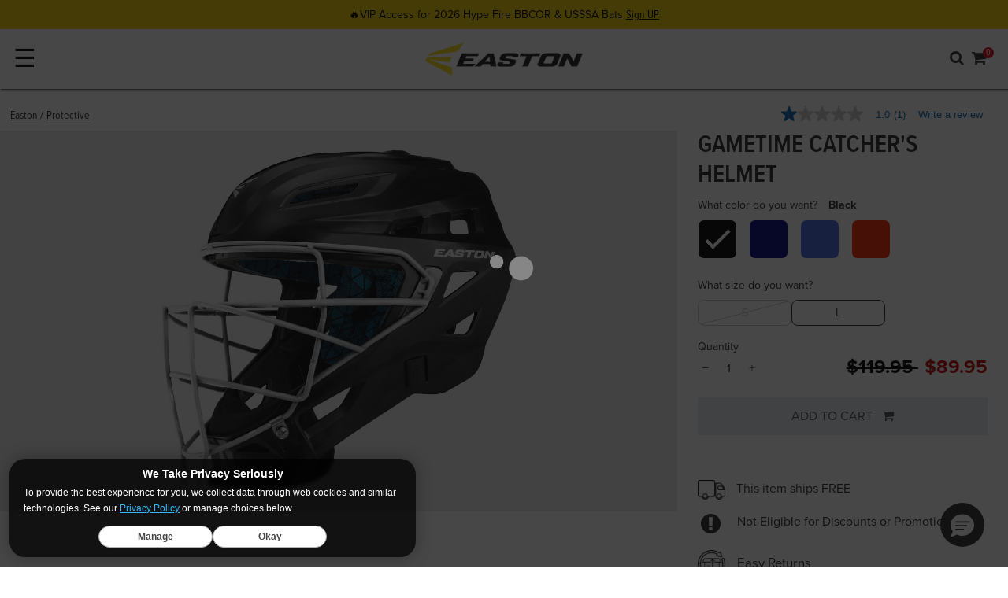

--- FILE ---
content_type: text/html;charset=UTF-8
request_url: https://easton.rawlings.com/product/A165404.html?dwvar_A165404_color=Black
body_size: 29104
content:
<!DOCTYPE html>
<html lang="en">
<head>
<!--[if gt IE 9]><!-->
<script>//common/scripts.isml</script>

<script>window.polarisOptions = { GoogleAnalyticsTrackingId: "G-HWDFRN0FY4" };</script>
<script src="https://polaris.truevaultcdn.com/static/pc/F4VMBZXBO/polaris.js"></script>

<script defer type="text/javascript" src="/on/demandware.static/Sites-rawlings-consolidated-Site/-/en_US/v1768348905666/js/main.js"></script>


<script defer type="text/javascript" src="/on/demandware.static/Sites-rawlings-consolidated-Site/-/en_US/v1768348905666/lib/jquery.zoom.min.js"></script>


    <script defer type="text/javascript" src="/on/demandware.static/Sites-rawlings-consolidated-Site/-/en_US/v1768348905666/js/productDetail.js"
        
        >
    </script>

    <script defer type="text/javascript" src="//apps.bazaarvoice.com/deployments/rawlings/main_site/production/en_US/bv.js"
        
        >
    </script>

    <script defer type="text/javascript" src="/on/demandware.static/Sites-rawlings-consolidated-Site/-/en_US/v1768348905666/js/pdpSummary.js"
        
        >
    </script>


<!--<![endif]-->

<meta charset=UTF-8>
<meta http-equiv="x-ua-compatible" content="ie=edge">
<meta name="viewport" content="width=device-width, minimum-scale=1.0, maximum-scale=2.0">



    
        <title>Easton Gametime Catcher&#x27;s Helmet | Baseball Catcher&#x27;s Helmet | Easton
</title>
    

    <meta name="description" content="The Easton Gametime Catcher's Helmet is available in four core color combinations to match your team&rsquo;s colors. Designed for the smaller, youth player, get your team catcher's gear today!"/>
    <meta name="keywords" content="Gametime Catcher's Helmet, catcher's helmet, catcher helmet catcher's gear, catcher gear, baseball catcher gear, gametime, easton, easton baseball, easton sports, youth catcher's gear"/>
        





<link rel="icon" type="image/png" href="/on/demandware.static/Sites-rawlings-consolidated-Site/-/default/dw62e919bb/images/favicons/easton/favicon-256x256.png" sizes="256x256" />
<link rel="icon" type="image/png" href="/on/demandware.static/Sites-rawlings-consolidated-Site/-/default/dw648cb47e/images/favicons/easton/favicon-192x192.png" sizes="192x192" />
<link rel="icon" type="image/png" href="/on/demandware.static/Sites-rawlings-consolidated-Site/-/default/dwfa6a770d/images/favicons/easton/favicon-32x32.png" sizes="32x32" />
<link rel="icon" type="image/png" href="/on/demandware.static/Sites-rawlings-consolidated-Site/-/default/dw3973bca5/images/favicons/easton/favicon-16x16.png" sizes="16x16" />
<link rel="apple-touch-icon" href="/on/demandware.static/Sites-rawlings-consolidated-Site/-/default/dw466d0eff/images/favicons/easton/apple-touch-icon.png" sizes="180x180"/>
<link rel="mask-icon" href="/on/demandware.static/Sites-rawlings-consolidated-Site/-/default/dw4a56876d/images/favicons/easton/safari-pinned-tab.svg" color="#5bbad5"/>
<link rel="icon" type="image/x-icon" href="/on/demandware.static/Sites-rawlings-consolidated-Site/-/default/dw1851e112/images/favicons/easton/favicon.ico" />

<link rel="stylesheet" href="https://use.typekit.net/bnr5ajk.css"/>
<script src="https://cdn.jsdelivr.net/npm/swiper@11/swiper-bundle.min.js"></script>
<script src="//cdn.evgnet.com/beacon/rawlings/production/scripts/evergage.min.js"></script>





    <link rel="stylesheet" href="/on/demandware.static/Sites-rawlings-consolidated-Site/-/en_US/v1768348905666/css/product/detail.css"  />

    <link rel="stylesheet" href="/on/demandware.static/Sites-rawlings-consolidated-Site/-/en_US/v1768348905666/css/global.css"  />










<link rel="canonical" href="https://easton.rawlings.com/product/A165404.html"/>

<script type="text/javascript">//<!--
/* <![CDATA[ (head-active_data.js) */
var dw = (window.dw || {});
dw.ac = {
    _analytics: null,
    _events: [],
    _category: "",
    _searchData: "",
    _anact: "",
    _anact_nohit_tag: "",
    _analytics_enabled: "true",
    _timeZone: "US/Central",
    _capture: function(configs) {
        if (Object.prototype.toString.call(configs) === "[object Array]") {
            configs.forEach(captureObject);
            return;
        }
        dw.ac._events.push(configs);
    },
	capture: function() { 
		dw.ac._capture(arguments);
		// send to CQ as well:
		if (window.CQuotient) {
			window.CQuotient.trackEventsFromAC(arguments);
		}
	},
    EV_PRD_SEARCHHIT: "searchhit",
    EV_PRD_DETAIL: "detail",
    EV_PRD_RECOMMENDATION: "recommendation",
    EV_PRD_SETPRODUCT: "setproduct",
    applyContext: function(context) {
        if (typeof context === "object" && context.hasOwnProperty("category")) {
        	dw.ac._category = context.category;
        }
        if (typeof context === "object" && context.hasOwnProperty("searchData")) {
        	dw.ac._searchData = context.searchData;
        }
    },
    setDWAnalytics: function(analytics) {
        dw.ac._analytics = analytics;
    },
    eventsIsEmpty: function() {
        return 0 == dw.ac._events.length;
    }
};
/* ]]> */
// -->
</script>
<script type="text/javascript">//<!--
/* <![CDATA[ (head-cquotient.js) */
var CQuotient = window.CQuotient = {};
CQuotient.clientId = 'bbbj-rawlings-consolidated';
CQuotient.realm = 'BBBJ';
CQuotient.siteId = 'rawlings-consolidated';
CQuotient.instanceType = 'prd';
CQuotient.locale = 'en_US';
CQuotient.fbPixelId = '__UNKNOWN__';
CQuotient.activities = [];
CQuotient.cqcid='';
CQuotient.cquid='';
CQuotient.cqeid='';
CQuotient.cqlid='';
CQuotient.apiHost='api.cquotient.com';
/* Turn this on to test against Staging Einstein */
/* CQuotient.useTest= true; */
CQuotient.useTest = ('true' === 'false');
CQuotient.initFromCookies = function () {
	var ca = document.cookie.split(';');
	for(var i=0;i < ca.length;i++) {
	  var c = ca[i];
	  while (c.charAt(0)==' ') c = c.substring(1,c.length);
	  if (c.indexOf('cqcid=') == 0) {
		CQuotient.cqcid=c.substring('cqcid='.length,c.length);
	  } else if (c.indexOf('cquid=') == 0) {
		  var value = c.substring('cquid='.length,c.length);
		  if (value) {
		  	var split_value = value.split("|", 3);
		  	if (split_value.length > 0) {
			  CQuotient.cquid=split_value[0];
		  	}
		  	if (split_value.length > 1) {
			  CQuotient.cqeid=split_value[1];
		  	}
		  	if (split_value.length > 2) {
			  CQuotient.cqlid=split_value[2];
		  	}
		  }
	  }
	}
}
CQuotient.getCQCookieId = function () {
	if(window.CQuotient.cqcid == '')
		window.CQuotient.initFromCookies();
	return window.CQuotient.cqcid;
};
CQuotient.getCQUserId = function () {
	if(window.CQuotient.cquid == '')
		window.CQuotient.initFromCookies();
	return window.CQuotient.cquid;
};
CQuotient.getCQHashedEmail = function () {
	if(window.CQuotient.cqeid == '')
		window.CQuotient.initFromCookies();
	return window.CQuotient.cqeid;
};
CQuotient.getCQHashedLogin = function () {
	if(window.CQuotient.cqlid == '')
		window.CQuotient.initFromCookies();
	return window.CQuotient.cqlid;
};
CQuotient.trackEventsFromAC = function (/* Object or Array */ events) {
try {
	if (Object.prototype.toString.call(events) === "[object Array]") {
		events.forEach(_trackASingleCQEvent);
	} else {
		CQuotient._trackASingleCQEvent(events);
	}
} catch(err) {}
};
CQuotient._trackASingleCQEvent = function ( /* Object */ event) {
	if (event && event.id) {
		if (event.type === dw.ac.EV_PRD_DETAIL) {
			CQuotient.trackViewProduct( {id:'', alt_id: event.id, type: 'raw_sku'} );
		} // not handling the other dw.ac.* events currently
	}
};
CQuotient.trackViewProduct = function(/* Object */ cqParamData){
	var cq_params = {};
	cq_params.cookieId = CQuotient.getCQCookieId();
	cq_params.userId = CQuotient.getCQUserId();
	cq_params.emailId = CQuotient.getCQHashedEmail();
	cq_params.loginId = CQuotient.getCQHashedLogin();
	cq_params.product = cqParamData.product;
	cq_params.realm = cqParamData.realm;
	cq_params.siteId = cqParamData.siteId;
	cq_params.instanceType = cqParamData.instanceType;
	cq_params.locale = CQuotient.locale;
	
	if(CQuotient.sendActivity) {
		CQuotient.sendActivity(CQuotient.clientId, 'viewProduct', cq_params);
	} else {
		CQuotient.activities.push({activityType: 'viewProduct', parameters: cq_params});
	}
};
/* ]]> */
// -->
</script>
<!-- Demandware Apple Pay -->

<style type="text/css">ISAPPLEPAY{display:inline}.dw-apple-pay-button,.dw-apple-pay-button:hover,.dw-apple-pay-button:active{background-color:black;background-image:-webkit-named-image(apple-pay-logo-white);background-position:50% 50%;background-repeat:no-repeat;background-size:75% 60%;border-radius:5px;border:1px solid black;box-sizing:border-box;margin:5px auto;min-height:30px;min-width:100px;padding:0}
.dw-apple-pay-button:after{content:'Apple Pay';visibility:hidden}.dw-apple-pay-button.dw-apple-pay-logo-white{background-color:white;border-color:white;background-image:-webkit-named-image(apple-pay-logo-black);color:black}.dw-apple-pay-button.dw-apple-pay-logo-white.dw-apple-pay-border{border-color:black}</style>


   <script type="application/ld+json">
        {"@context":"http://schema.org/","@type":"Product","name":"Gametime Catcher's Helmet","description":"Baseball Catcher's Helmet","mpn":"A165404","sku":"A165404","brand":{"@type":"Thing","name":"Easton"},"image":["https://easton.rawlings.com/dw/image/v2/BBBJ_PRD/on/demandware.static/-/Sites-master-catalog/default/dw5c011bcd/products/GAMETIME-X-C-HELMET-BK_A165404BK-3-QTR-turn_trans.jpg?sw=800&sfrm=png&bgcolor=ebebeb"],"offers":{"url":"https://easton.rawlings.com/product/A165404.html","@type":"Offer","priceCurrency":"USD","price":"89.95","availability":"http://schema.org/InStock"},"@id":"https://easton.rawlings.com/product/A165404.html"}
    </script>





<script>
dataLayer = [{"pageType":"Easton: Product Page","pdpType":"Standard","ecommerce":{"currencyCode":"USD","detail":{"actionField":{},"products":[{"category":"Protective","dimension2":"easton","dimension3":"119.95","dimension4":"easton-catchers","dimension5":"30.00","id":"A165404","upc":"","name":"Gametime Catcher's Helmet","price":"89.95","msrp":"119.95","brand":"Easton","variant":"A165404","Age":"","AgeGroup":"","Brand":"Easton","Certification":"","Color":"","Gender":"","Level":"Youth","League":{},"Drop":"","engraved":"","mapProduct":true,"Material":{},"description":"","Pattern":{},"personalized":"","Position":"","Quantity":"","Series":"Gametime","Size":"","Sport":{"0":"Baseball"},"ThrowingHand":"","Usage":"Catcher's Helmet","WornBy":"","Availability":true,"isVariant":false}]}}}];
var gtmClickTileUrl = '/on/demandware.store/Sites-rawlings-consolidated-Site/en_US/Tile-Click';
</script>

<script>
dataLayer.forEach(function(el) {
if (el && el.ecommerce && el.ecommerce.detail && el.ecommerce.detail.actionField) {
el.ecommerce.detail.actionField.list = "";
}
});
dataLayer = dataLayer.concat({"loggedInStatus":"Logged out","siteKey":"easton","host":"easton.rawlings.com"});
</script>

<script>
console.log('GTM Pageload', dataLayer);
if (dataLayer && dataLayer.push) {
dataLayer.push = function() {
console.log('GTM Async', arguments);
return Array.prototype.push.apply(this, arguments);
}
}
</script>
<!-- Google Tag Manager -->
<script>
(function(w,d,s,l,i){w[l]=w[l]||[];w[l].push({'gtm.start': new Date().getTime(),event:'gtm.js'});var f=d.getElementsByTagName(s)[0],j=d.createElement(s),dl=l!='dataLayer'?'&l='+l:'';j.async=true;j.src='//www.googletagmanager.com/gtm.js?id='+i+dl;f.parentNode.insertBefore(j,f);})(window,document,'script','dataLayer','GTM-P3RPV3Q');
</script>
<!-- End Google Tag Manager -->




<meta name="twitter:site" content='@easton
' />
<meta name="twitter:card" content="summary_large_image" />
<meta name="twitter:title" content="Easton Gametime Catcher's Helmet | Baseball Catcher's Helmet" />
<meta name="twitter:description" content="The Easton Gametime Catcher's Helmet is available in four core color combinations to match your team&rsquo;s colors. Designed for the smaller, youth player, get your team catcher's gear today!" />
    

<meta property="og:site_name" content="Easton" />
<meta property="og:title" content="Easton Gametime Catcher's Helmet | Baseball Catcher's Helmet"/>
<meta property="og:description" content="The Easton Gametime Catcher's Helmet is available in four core color combinations to match your team&rsquo;s colors. Designed for the smaller, youth player, get your team catcher's gear today!"/>



    
    <meta name="twitter:image" content="https://easton.rawlings.com/dw/image/v2/BBBJ_PRD/on/demandware.static/-/Sites-master-catalog/default/dw5c011bcd/products/GAMETIME-X-C-HELMET-BK_A165404BK-3-QTR-turn_trans.jpg?sw=800&amp;sfrm=png&amp;bgcolor=ebebeb"/>
    <meta property="og:image" content="https://easton.rawlings.com/dw/image/v2/BBBJ_PRD/on/demandware.static/-/Sites-master-catalog/default/dw5c011bcd/products/GAMETIME-X-C-HELMET-BK_A165404BK-3-QTR-turn_trans.jpg?sw=800&amp;sfrm=png&amp;bgcolor=ebebeb" />


</head>
<body class='easton
 product'>

<div class="page" data-action="Product-Show" data-querystring="dwvar_A165404_color=Black&amp;pid=A165404" data-currency-code="USD">


<header>
    <a href="#maincontent" class="skip" aria-label="Skip to main content">Skip to main content</a>
<a href="#footercontent" class="skip" aria-label="Skip to footer content">Skip to footer content</a>
    

    <nav id="main-nav" role="navigation">
        <div class="header-banner-container ">
            <div class="header-banner">
                <div class="content">
                    


<div class="partial-page-wrapper" id="announcement-banner-easton">









<div class="partial-page announcement-banner-easton">
<div class="experience-region experience-main"><div class="experience-component experience-rawlings_layouts-slickslider">
<div id="slider-3e5123bcf6d286766574105b1a" class="slick-component  background-white center-mode-full">
    
    

    <div data-slick="{&quot;arrows&quot;:false,&quot;dots&quot;:false,&quot;cssEase&quot;:&quot;linear&quot;,&quot;slidesToScroll&quot;:1,&quot;fade&quot;:true,&quot;slidesToShow&quot;:1,&quot;mobileFirst&quot;:true,&quot;autoplay&quot;:true,&quot;autoplaySpeed&quot;:7000,&quot;responsive&quot;:[{&quot;breakpoint&quot;:544,&quot;settings&quot;:{&quot;slidesToShow&quot;:1,&quot;slidesToScroll&quot;:1,&quot;autoplay&quot;:true,&quot;arrows&quot;:false,&quot;dots&quot;:false}},{&quot;breakpoint&quot;:1200,&quot;settings&quot;:{&quot;slidesToShow&quot;:1,&quot;slidesToScroll&quot;:1,&quot;autoplay&quot;:true,&quot;arrows&quot;:false,&quot;dots&quot;:false}}]}" class="slick-inner"><div class="slider-item">
<div id="6ba642d247817acbb100f4466a" class="announcement-banner-component" style="background-color: #F4D100;">
    <div class="announcement-bg-left" style="
    background-image: url(https://easton.rawlings.com/dw/image/v2/BBBJ_PRD/on/demandware.static/-/Sites-rawlings-consolidated-Library/default/dw951b7941/images/announcement/transparent1x1.png);
    "></div>
    <div class="copy-wrapper p-1 text-center">
        <span class="copy" style="--abcopycolor:#000000;">🔥VIP Access for 2026 Hype Fire BBCOR & USSSA Bats
        <a href="https://cloud.info.easton.com/2026-hype-fire-vip-signup">Sign UP</a></span>
    </div>
    <div class="announcement-bg-right" style="
    background-image: url(https://easton.rawlings.com/dw/image/v2/BBBJ_PRD/on/demandware.static/-/Sites-rawlings-consolidated-Library/default/dw951b7941/images/announcement/transparent1x1.png);
    "></div>
</div></div><div class="slider-item">
<div id="73520d18b547089d1ffd7da3fb" class="announcement-banner-component" style="background-color: #F4D100;">
    <div class="announcement-bg-left" style="
    background-image: url(https://easton.rawlings.com/dw/image/v2/BBBJ_PRD/on/demandware.static/-/Sites-rawlings-consolidated-Library/default/dw951b7941/images/announcement/transparent1x1.png);
    "></div>
    <div class="copy-wrapper p-1 text-center">
        <span class="copy" style="--abcopycolor:#000000;">New Year, New Gear
        <a href="https://easton.rawlings.com/easton/featured-products/">Shop 2026 Gear</a></span>
    </div>
    <div class="announcement-bg-right" style="
    background-image: url(https://easton.rawlings.com/dw/image/v2/BBBJ_PRD/on/demandware.static/-/Sites-rawlings-consolidated-Library/default/dw951b7941/images/announcement/transparent1x1.png);
    "></div>
</div></div><div class="slider-item">
<div id="d9d42c776eabbadbf7aca61eec" class="announcement-banner-component" style="background-color: #F4D100;">
    <div class="announcement-bg-left" style="
    background-image: url(https://easton.rawlings.com/dw/image/v2/BBBJ_PRD/on/demandware.static/-/Sites-rawlings-consolidated-Library/default/dw951b7941/images/announcement/transparent1x1.png);
    "></div>
    <div class="copy-wrapper p-1 text-center">
        <span class="copy" style="--abcopycolor:#000000;">Free Shipping On Orders $35+
        <a href="https://easton.rawlings.com/easton/shop-now/">Shop Now</a></span>
    </div>
    <div class="announcement-bg-right" style="
    background-image: url(https://easton.rawlings.com/dw/image/v2/BBBJ_PRD/on/demandware.static/-/Sites-rawlings-consolidated-Library/default/dw951b7941/images/announcement/transparent1x1.png);
    "></div>
</div></div></div>
    <div class="slider-controls  d-sm-none d-md-none d-lg-none">
        <button type="button" class="prevArrow" title="Previous Slide" aria-label="Previous Slide" id="slider-3e5123bcf6d286766574105b1a-prevArrow"></button>
        <div class="slick-nav"></div>
        <button type="button" class="nextArrow" title="Next Slide" aria-label="Next Slide" id="slider-3e5123bcf6d286766574105b1a-nextArrow"></button>
    </div>
</div></div></div>
</div>


</div>

                </div>
            </div>
        </div>
        <div class="header navbar-header container-fluid">
            <div class="row mr-0 ml-0 pl-2 pr-2 p-1 top-row align-items-center">
                <div id="nav-toggler" class="col p-0 d-xl-none">
                    <button class="navbar-toggler pl-0" type="button" aria-controls="sg-navbar-collapse" aria-expanded="false" aria-label="Toggle navigation">
                        &#9776;
                    </button>
                </div>
                <div class="col p-0 logo-wrap">
                    <div class="brand-logo">
                        
                        
                        
                        
                            











    <div id="null" class="brand-logo-layout">
        
            <a href="https://easton.rawlings.com/">
    <img class="easton" srcset="/on/demandware.static/Sites-rawlings-consolidated-Site/-/en_US/v1768348905666/images/header/logo-easton-large.png 2x" alt="Rawlings" />
</a>

        
    </div>



                        
                    </div>
                </div>
                <div class="col link-wrap p-0">
                    <div class="utility-wrap row justify-content-end align-items-center">
                        <div class="search">
                            <div class="fa fa-search search-toggle d-xl-none"></div>
                            <div class="search-container nav-visible d-xl-block">
                                <div class="row mr-0 ml-0">
                                    <div class="col-12">
                                        <div class="site-search">
    <div class="row justify-content-md-center">
        <div class="col-12">
            <form role="search"
                action="/search"
                method="get"
                name="simpleSearch">
                <input class="form-control search-field"
                    type="text"
                    name="q"
                    value=""
                    placeholder="Search..."
                    role="combobox"
                    aria-describedby="search-assistive-text"
                    aria-haspopup="listbox"
                    aria-owns="search-results"
                    aria-expanded="false"
                    aria-autocomplete="list"
                    aria-activedescendant=""
                    aria-controls="search-results"
                    aria-label="Enter Keyword or Item No."
                    autocomplete="off" />
                    <button type="reset" name="reset-button" class="fa fa-times reset-button d-none" aria-label="Clear search keywords"></button>
                <button type="submit" name="search-button" class="fa fa-search" aria-label="Submit search keywords"></button>
                <input type="hidden" value="en_US" name="lang">
            </form>
        </div>
    </div>
    <div class="suggestions-wrapper" data-url="/on/demandware.store/Sites-rawlings-consolidated-Site/en_US/SearchServices-GetSuggestions?q="></div>
</div>

                                    </div>
                                </div>
                            </div>
                        </div>
                        


    <div class="brand-nav">
        <div class="dropdown account-dropdown d-none d-xl-flex">
            <button class="btn btn-text dropdown-toggle p-0" role="button" id="dropdownBrandLink" data-toggle="dropdown" aria-haspopup="true" aria-expanded="false">
                <span class="brand-link">Our Brands</span>
            </button>
            <div class="dropdown-menu dropdown-menu-right" aria-labelledby="dropdownBrandLink">
                
                    <a class="logo-home dropdown-item rawlings "
                    data-gtmdata="www.rawlings.com"
                    href="https://easton.rawlings.com/s/Sites-rawlings-consolidated-Site/dw/shared_session_redirect?url=https%3A%2F%2Fwww.rawlings.com%2F"
                    title="Rawlings Home"
                    >
                        <span>
                            Rawlings
                        </span>
                    </a>
                
                    <a class="logo-home dropdown-item easton active"
                    data-gtmdata="easton.rawlings.com"
                    href="https://easton.rawlings.com/"
                    title="Easton Home"
                    >
                        <span>
                            Easton
                        </span>
                    </a>
                
                    <a class="logo-home dropdown-item miken "
                    data-gtmdata="miken.rawlings.com"
                    href="https://easton.rawlings.com/s/Sites-rawlings-consolidated-Site/dw/shared_session_redirect?url=https%3A%2F%2Fmiken.rawlings.com%2F"
                    title="Miken Home"
                    >
                        <span>
                            Miken
                        </span>
                    </a>
                
                    <a class="logo-home dropdown-item worth "
                    data-gtmdata="worth.rawlings.com"
                    href="https://easton.rawlings.com/s/Sites-rawlings-consolidated-Site/dw/shared_session_redirect?url=https%3A%2F%2Fworth.rawlings.com%2F"
                    title="Worth Home"
                    >
                        <span>
                            Worth
                        </span>
                    </a>
                
                    <a class="logo-home dropdown-item tanner "
                    data-gtmdata="tanner.rawlings.com"
                    href="https://easton.rawlings.com/s/Sites-rawlings-consolidated-Site/dw/shared_session_redirect?url=https%3A%2F%2Ftanner.rawlings.com%2F"
                    title="Tanner Home"
                    >
                        <span>
                            Tanner
                        </span>
                    </a>
                
            </div>
        </div>
    </div>


                        <div class="account-nav d-none d-xl-block">
                            

    <div class="user hidden-md-down">
        <a href="https://easton.rawlings.com/account/login">
            <span class="user-message">My Account</span>
            <i class="fa fa-user" aria-hidden="true"></i>
        </a>
    </div>
    

                        </div>
                        <div class="minicart" data-action-url="/on/demandware.store/Sites-rawlings-consolidated-Site/en_US/Cart-MiniCartShow">
                            <div class="minicart-total hide-link-med">
    <a class="minicart-link" href="https://easton.rawlings.com/cart" title="Cart 0 Items" aria-label="Cart 0 Items" aria-haspopup="true">
        <span class="cart-message d-none d-xl-inline">Cart</span>
        <i class="minicart-icon fa fa-shopping-cart"></i>
        <span class="minicart-quantity">
            0
        </span>
    </a>
</div>

<div class="minicart-total hide-no-link">
    <i class="minicart-icon fa fa-shopping-cart"></i>
        <span class="minicart-quantity">
            0
        </span>
</div>
<div class="popover popover-bottom"></div>

                        </div>
                    </div>
                    <div class="navigation-row row justify-content-end nav-down">
                        <div class="d-flex mr-0 ml-0">
                            <div class="main-menu navbar-toggleable-lg menu-toggleable-left multilevel-dropdown" id="sg-navbar-collapse">
                                








<nav class="navbar navbar-expand-xl bg-inverse col-12">
<div class="close-menu clearfix d-xl-none">
<div class="back pull-left">
<a href="#" role="button">
<span class="caret-left"></span>
Back
</a>
</div>
<div class="close-button pull-right">
<a href="#" role="button">
Close
<span aria-hidden="true">&times;</span>
</a>
</div>
</div>
<div class="menu-group text-xl-center" aria-label="Main menu" role="navigation">
<ul class="nav navbar-nav" role="menu">



<li class="nav-item dropdown position-static" role="menuitem">

<a href="https://easton.rawlings.com/easton/dub/" class="nav-link dropdown-toggle" role="button" data-toggle="dropdown" aria-haspopup="true" aria-expanded="false">
<span>&#9996;</span>
Dub
</a>

<div class="dropdown-menu shadow-none" role="menu" aria-hidden="true">











<div class="pd-megamenu">
<div class="menu-column" role="navigation">
<div class="menu-list">
<div class="experience-region experience-categories"><div class="experience-component experience-rawlings_components-linkBuilder"><div class="dropdown-item">
    <a class="linkbuilder-text_link dropdown-link bold" title="" href="https://easton.rawlings.com/easton/dub/">
        Shop Dub <i class="fa fa-arrow-right" aria-hidden="true"></i>
    </a>
</div>
</div><div class="experience-component experience-rawlings_components-linkBuilder"><div class="dropdown-item">
    <a class="linkbuilder-text_link dropdown-link Default" title="" href="https://easton.rawlings.com/easton/dub/?prefn1=usage&amp;prefv1=Bats">
        Bat <i class="fa fa-" aria-hidden="true"></i>
    </a>
</div>
</div><div class="experience-component experience-rawlings_components-linkBuilder"><div class="dropdown-item">
    <a class="linkbuilder-text_link dropdown-link Default" title="" href="https://easton.rawlings.com/easton/dub/?prefn1=usage&amp;prefv1=Batting%20Gloves">
        Batting Gloves <i class="fa fa-" aria-hidden="true"></i>
    </a>
</div>
</div></div>
</div>
</div>
<div class="menu-column" role="navigation">
<div class="menu-list">
<div class="experience-region experience-filters"><div class="experience-component experience-rawlings_components-linkBuilder"><div class="dropdown-item">
    <a class="linkbuilder-text_link dropdown-link Default" title="" href="javascript:void(0);">
        <br /> <i class="fa fa-" aria-hidden="true"></i>
    </a>
</div>
</div></div>
</div>
</div>
<div class="menu-column" role="navigation">
<div class="menu-list">
<div class="experience-region experience-filters_two"></div>
</div>
</div>
<div class="menu-column" role="navigation">
<div class="menu-list">
<div class="experience-region experience-filters_three"></div>
</div>
</div>
<div class="menu-column" role="navigation">
<div class="menu-list">
<div class="experience-region experience-filters_four"></div>
</div>
</div>
<div class="menu-column" role="navigation">
<div class="menu-list">
<div class="experience-region experience-filters_five"></div>
</div>
</div>
<div class="experience-region experience-banners"><div class="experience-component experience-rawlings_components-ctaBlock">
<figure id="7e9a0dddfa3c4586eacef619ce" class="copyblock-figure  desktop-left mobile-left theme-dark">
    
    
        <picture>
            <a title=""
                href="https://easton.rawlings.com/product/EUT6DUB.html"
                aria-labelledby="7e9a0dddfa3c4586eacef619ce-copyblock-text_heading">
                <img class="copyblock-image" alt="" src="/on/demandware.static/Sites-rawlings-consolidated-Site/-/default/dw56bffd2c/images/lazyholders/450-300-gray.png" data-src="https://easton.rawlings.com/dw/image/v2/BBBJ_PRD/on/demandware.static/-/Sites-rawlings-consolidated-Library/default/dwcecd5565/images/navigation/easton/20251126-easton-dub-days-extended-400x400.jpg" />
            </a>
        </picture>
        
    <figcaption class="copyblock-text_container">
        
            <a class="copyblock-text_link" title="" href="https://easton.rawlings.com/product/EUT6DUB.html">

                
                
                    <div id="7e9a0dddfa3c4586eacef619ce-copyblock-text_heading" class="copyblock-text copyblock-text_heading">
                        <span class="copyblock-wrap">
                            Dub Days
                        </span>
                    </div>
                

                
                    <div class="copyblock-text copyblock-text_subheading">
                        <span class="copyblock-wrap">
                            Extended Through Christmas!
                        </span>
                    </div>
                
            </a>
        

        

        
    </figcaption>
</figure>
</div><div class="experience-component experience-rawlings_components-ctaBlock">
<figure id="dd3bcae6b72f387269d144d5fe" class="copyblock-figure  desktop-left mobile-left theme-dark">
    
    
        <picture>
            <a title=""
                href="https://easton.rawlings.com/product/WO25BG-DUB.html"
                aria-labelledby="dd3bcae6b72f387269d144d5fe-copyblock-text_heading">
                <img class="copyblock-image" alt="" src="/on/demandware.static/Sites-rawlings-consolidated-Site/-/default/dw56bffd2c/images/lazyholders/450-300-gray.png" data-src="https://easton.rawlings.com/dw/image/v2/BBBJ_PRD/on/demandware.static/-/Sites-rawlings-consolidated-Library/default/dw16de9cd4/images/navigation/easton/20250430-walkoff-ethos-dub-400x400.jpg" />
            </a>
        </picture>
        
    <figcaption class="copyblock-text_container">
        
            <a class="copyblock-text_link" title="" href="https://easton.rawlings.com/product/WO25BG-DUB.html">

                
                
                    <div id="dd3bcae6b72f387269d144d5fe-copyblock-text_heading" class="copyblock-text copyblock-text_heading">
                        <span class="copyblock-wrap">
                            Walk-Off Ethos Dub
                        </span>
                    </div>
                

                
                    <div class="copyblock-text copyblock-text_subheading">
                        <span class="copyblock-wrap">
                            Peace Out! Dub Batting Gloves Back In Stock!
                        </span>
                    </div>
                
            </a>
        

        

        
    </figcaption>
</figure>
</div></div>
</div>




</div>
</li>



<li class="nav-item dropdown position-static" role="menuitem">

<a href="https://easton.rawlings.com/easton/ghost/" class="nav-link dropdown-toggle" role="button" data-toggle="dropdown" aria-haspopup="true" aria-expanded="false">
<span>&#128123;</span>
Ghost
</a>

<div class="dropdown-menu shadow-none" role="menu" aria-hidden="true">











<div class="pd-megamenu">
<div class="menu-column" role="navigation">
<div class="menu-list">
<div class="experience-region experience-categories"><div class="experience-component experience-rawlings_components-linkBuilder"><div class="dropdown-item">
    <a class="linkbuilder-text_link dropdown-link bold" title="" href="https://easton.rawlings.com/easton/bats/?prefn1=series&amp;prefv1=Ghost">
        Model <i class="fa fa-arrow-right" aria-hidden="true"></i>
    </a>
</div>
</div><div class="experience-component experience-rawlings_components-linkBuilder"><div class="dropdown-item">
    <a class="linkbuilder-text_link dropdown-link Default" title="" href="https://easton.rawlings.com/product/EFP6GHAD.html">
        Ghost Advanced <i class="fa fa-" aria-hidden="true"></i>
    </a>
</div>
</div><div class="experience-component experience-rawlings_components-linkBuilder"><div class="dropdown-item">
    <a class="linkbuilder-text_link dropdown-link Default" title="" href="https://easton.rawlings.com/product/EFP5GHOG.html">
        Ghost OG <i class="fa fa-" aria-hidden="true"></i>
    </a>
</div>
</div><div class="experience-component experience-rawlings_components-linkBuilder"><div class="dropdown-item">
    <a class="linkbuilder-text_link dropdown-link Default" title="" href="https://easton.rawlings.com/product/EFP5GHUL.html">
        Ghost Unlimited <i class="fa fa-" aria-hidden="true"></i>
    </a>
</div>
</div><div class="experience-component experience-rawlings_components-linkBuilder"><div class="dropdown-item">
    <a class="linkbuilder-text_link dropdown-link Default" title="" href="https://easton.rawlings.com/easton/bats/?prefn1=series&amp;prefv1=Ghost">
        View All <i class="fa fa-" aria-hidden="true"></i>
    </a>
</div>
</div></div>
</div>
</div>
<div class="menu-column" role="navigation">
<div class="menu-list">
<div class="experience-region experience-filters"><div class="experience-component experience-rawlings_components-linkBuilder"><div class="dropdown-item">
    <a class="linkbuilder-text_link dropdown-link Default" title="" href="javascript:void(0);">
        <br /> <i class="fa fa-" aria-hidden="true"></i>
    </a>
</div>
</div></div>
</div>
</div>
<div class="menu-column" role="navigation">
<div class="menu-list">
<div class="experience-region experience-filters_two"></div>
</div>
</div>
<div class="menu-column" role="navigation">
<div class="menu-list">
<div class="experience-region experience-filters_three"></div>
</div>
</div>
<div class="menu-column" role="navigation">
<div class="menu-list">
<div class="experience-region experience-filters_four"></div>
</div>
</div>
<div class="menu-column" role="navigation">
<div class="menu-list">
<div class="experience-region experience-filters_five"></div>
</div>
</div>
<div class="experience-region experience-banners"><div class="experience-component experience-rawlings_components-ctaBlock">
<figure id="a08692fe9ad34976d26153ba4f" class="copyblock-figure  desktop-left mobile-left theme-dark">
    
    
        <picture>
            <a title=""
                href="https://easton.rawlings.com/easton/ghost/"
                aria-labelledby="a08692fe9ad34976d26153ba4f-copyblock-text_heading">
                <img class="copyblock-image" alt="" src="/on/demandware.static/Sites-rawlings-consolidated-Site/-/default/dw56bffd2c/images/lazyholders/450-300-gray.png" data-src="https://easton.rawlings.com/dw/image/v2/BBBJ_PRD/on/demandware.static/-/Sites-rawlings-consolidated-Library/default/dwb66fe88a/images/navigation/easton/20251008-ghost-hits-different-400x400.jpg" />
            </a>
        </picture>
        
    <figcaption class="copyblock-text_container">
        
            <a class="copyblock-text_link" title="" href="https://easton.rawlings.com/easton/ghost/">

                
                
                    <div id="a08692fe9ad34976d26153ba4f-copyblock-text_heading" class="copyblock-text copyblock-text_heading">
                        <span class="copyblock-wrap">
                            Ghost Bats
                        </span>
                    </div>
                

                
                    <div class="copyblock-text copyblock-text_subheading">
                        <span class="copyblock-wrap">
                            It Just Hits Different.
                        </span>
                    </div>
                
            </a>
        

        

        
    </figcaption>
</figure>
</div></div>
</div>




</div>
</li>



<li class="nav-item dropdown position-static" role="menuitem">

<a href="https://easton.rawlings.com/easton/bats/" class="nav-link dropdown-toggle" role="button" data-toggle="dropdown" aria-haspopup="true" aria-expanded="false">
Bats
</a>

<div class="dropdown-menu shadow-none" role="menu" aria-hidden="true">











<div class="pd-megamenu">
<div class="menu-column" role="navigation">
<div class="menu-list">
<div class="experience-region experience-categories"><div class="experience-component experience-rawlings_components-linkBuilder"><div class="dropdown-item">
    <a class="linkbuilder-text_link dropdown-link bold" title="" href="https://easton.rawlings.com/easton/bats/">
        Series <i class="fa fa-arrow-right" aria-hidden="true"></i>
    </a>
</div>
</div><div class="experience-component experience-rawlings_components-linkBuilder"><div class="dropdown-item">
    <a class="linkbuilder-text_link dropdown-link Default" title="" href="https://easton.rawlings.com/easton/bats/?prefn1=series&amp;prefv1=Ghost">
        Ghost <i class="fa fa-" aria-hidden="true"></i>
    </a>
</div>
</div><div class="experience-component experience-rawlings_components-linkBuilder"><div class="dropdown-item">
    <a class="linkbuilder-text_link dropdown-link Default" title="" href="https://easton.rawlings.com/easton/bats/?prefn1=series&amp;prefv1=Dub">
        Dub <i class="fa fa-" aria-hidden="true"></i>
    </a>
</div>
</div><div class="experience-component experience-rawlings_components-linkBuilder"><div class="dropdown-item">
    <a class="linkbuilder-text_link dropdown-link Default" title="" href="https://easton.rawlings.com/easton/bats/?prefn1=series&amp;prefv1=Hype%20Fire&amp;prefn2=sport&amp;prefv2=Baseball">
        Hype Fire <i class="fa fa-" aria-hidden="true"></i>
    </a>
</div>
</div><div class="experience-component experience-rawlings_components-linkBuilder"><div class="dropdown-item">
    <a class="linkbuilder-text_link dropdown-link Default" title="" href="https://easton.rawlings.com/easton/bats/?prefn1=series&amp;prefv1=Rope">
        Rope <i class="fa fa-" aria-hidden="true"></i>
    </a>
</div>
</div><div class="experience-component experience-rawlings_components-linkBuilder"><div class="dropdown-item">
    <a class="linkbuilder-text_link dropdown-link Default" title="" href="https://easton.rawlings.com/easton/bats/?prefn1=series&amp;prefv1=Mav">
        Mav1 <i class="fa fa-" aria-hidden="true"></i>
    </a>
</div>
</div><div class="experience-component experience-rawlings_components-linkBuilder"><div class="dropdown-item">
    <a class="linkbuilder-text_link dropdown-link Default" title="" href="https://easton.rawlings.com/easton/bats/?prefn1=series&amp;prefv1=Split">
        Split <i class="fa fa-" aria-hidden="true"></i>
    </a>
</div>
</div><div class="experience-component experience-rawlings_components-linkBuilder"><div class="dropdown-item">
    <a class="linkbuilder-text_link dropdown-link Default" title="" href="https://easton.rawlings.com/easton/bats/">
        All Bats <i class="fa fa-" aria-hidden="true"></i>
    </a>
</div>
</div></div>
</div>
</div>
<div class="menu-column" role="navigation">
<div class="menu-list">
<div class="experience-region experience-filters"><div class="experience-component experience-rawlings_components-linkBuilder"><div class="dropdown-item">
    <a class="linkbuilder-text_link dropdown-link bold" title="" href="https://easton.rawlings.com/easton/bats/">
        Sport <i class="fa fa-arrow-right" aria-hidden="true"></i>
    </a>
</div>
</div><div class="experience-component experience-rawlings_components-linkBuilder"><div class="dropdown-item">
    <a class="linkbuilder-text_link dropdown-link Default" title="" href="https://easton.rawlings.com/easton/bats/?prefn1=sport&amp;prefv1=Baseball">
        Baseball <i class="fa fa-" aria-hidden="true"></i>
    </a>
</div>
</div><div class="experience-component experience-rawlings_components-linkBuilder"><div class="dropdown-item">
    <a class="linkbuilder-text_link dropdown-link Default" title="" href="https://easton.rawlings.com/easton/bats/?prefn1=sport&amp;prefv1=Softball">
        Fastpitch <i class="fa fa-" aria-hidden="true"></i>
    </a>
</div>
</div><div class="experience-component experience-rawlings_components-linkBuilder"><div class="dropdown-item">
    <a class="linkbuilder-text_link dropdown-link Default" title="" href="https://easton.rawlings.com/easton/slowpitch/?prefn1=usage&amp;prefv1=Bats">
        Slowpitch <i class="fa fa-" aria-hidden="true"></i>
    </a>
</div>
</div><div class="experience-component experience-rawlings_components-linkBuilder"><div class="dropdown-item">
    <a class="linkbuilder-text_link dropdown-link Default" title="" href="javascript:void(0);">
        <br /> <i class="fa fa-" aria-hidden="true"></i>
    </a>
</div>
</div><div class="experience-component experience-rawlings_components-linkBuilder"><div class="dropdown-item">
    <a class="linkbuilder-text_link dropdown-link bold" title="" href="https://easton.rawlings.com/easton/bats/">
        Material <i class="fa fa-arrow-right" aria-hidden="true"></i>
    </a>
</div>
</div><div class="experience-component experience-rawlings_components-linkBuilder"><div class="dropdown-item">
    <a class="linkbuilder-text_link dropdown-link Default" title="" href="https://easton.rawlings.com/easton/bats/?prefn1=material&amp;prefv1=Alloy">
        Alloy <i class="fa fa-" aria-hidden="true"></i>
    </a>
</div>
</div><div class="experience-component experience-rawlings_components-linkBuilder"><div class="dropdown-item">
    <a class="linkbuilder-text_link dropdown-link Default" title="" href="https://easton.rawlings.com/easton/bats/?prefn1=material&amp;prefv1=Composite">
        Composite <i class="fa fa-" aria-hidden="true"></i>
    </a>
</div>
</div></div>
</div>
</div>
<div class="menu-column" role="navigation">
<div class="menu-list">
<div class="experience-region experience-filters_two"><div class="experience-component experience-rawlings_components-linkBuilder"><div class="dropdown-item">
    <a class="linkbuilder-text_link dropdown-link bold" title="" href="https://easton.rawlings.com/easton/bats/">
        Certification <i class="fa fa-arrow-right" aria-hidden="true"></i>
    </a>
</div>
</div><div class="experience-component experience-rawlings_components-linkBuilder"><div class="dropdown-item">
    <a class="linkbuilder-text_link dropdown-link Default" title="" href="https://easton.rawlings.com/easton/bats/?prefn1=certification&amp;prefv1=BBCOR">
        BBCOR Baseball <i class="fa fa-" aria-hidden="true"></i>
    </a>
</div>
</div><div class="experience-component experience-rawlings_components-linkBuilder"><div class="dropdown-item">
    <a class="linkbuilder-text_link dropdown-link Default" title="" href="https://easton.rawlings.com/easton/bats/?prefn1=certification&amp;prefv1=BPF+1.15">
        USSSA Baseball <i class="fa fa-" aria-hidden="true"></i>
    </a>
</div>
</div><div class="experience-component experience-rawlings_components-linkBuilder"><div class="dropdown-item">
    <a class="linkbuilder-text_link dropdown-link Default" title="" href="https://easton.rawlings.com/easton/bats/?prefn1=certification&amp;prefv1=USA&amp;prefn2=sport&amp;prefv2=Baseball">
        USA Baseball <i class="fa fa-" aria-hidden="true"></i>
    </a>
</div>
</div><div class="experience-component experience-rawlings_components-linkBuilder"><div class="dropdown-item">
    <a class="linkbuilder-text_link dropdown-link Default" title="" href="https://easton.rawlings.com/easton/bats/?prefn1=certification&amp;prefv1=All+Association">
        Fastpitch Softball - All Association <i class="fa fa-" aria-hidden="true"></i>
    </a>
</div>
</div><div class="experience-component experience-rawlings_components-linkBuilder"><div class="dropdown-item">
    <a class="linkbuilder-text_link dropdown-link Default" title="" href="https://easton.rawlings.com/easton/bats//?prefn1=certification&amp;prefv1=USSSA&amp;prefn2=sport&amp;prefv2=Slowpitch%20Softball">
        USSSA Slowpitch <i class="fa fa-" aria-hidden="true"></i>
    </a>
</div>
</div><div class="experience-component experience-rawlings_components-linkBuilder"><div class="dropdown-item">
    <a class="linkbuilder-text_link dropdown-link Default" title="" href="https://easton.rawlings.com/easton/bats/?prefn1=certification&amp;prefv1=USA&amp;prefn2=sport&amp;prefv2=Slowpitch%20Softball">
        USA Slowpitch <i class="fa fa-" aria-hidden="true"></i>
    </a>
</div>
</div><div class="experience-component experience-rawlings_components-linkBuilder"><div class="dropdown-item">
    <a class="linkbuilder-text_link dropdown-link Default" title="" href="https://easton.rawlings.com/easton/bats/?prefn1=certification&amp;prefv1=Senior%20Softball&amp;prefn2=sport&amp;prefv2=Slowpitch%20Softball">
        Senior Softball <i class="fa fa-" aria-hidden="true"></i>
    </a>
</div>
</div><div class="experience-component experience-rawlings_components-linkBuilder"><div class="dropdown-item">
    <a class="linkbuilder-text_link dropdown-link Default" title="" href="https://easton.rawlings.com/easton/bats/?prefn1=certification&amp;prefv1=USA%2FUSSSA&amp;prefn2=sport&amp;prefv2=Slowpitch%20Softball">
        Slowpitch Softball - All Association <i class="fa fa-" aria-hidden="true"></i>
    </a>
</div>
</div></div>
</div>
</div>
<div class="menu-column" role="navigation">
<div class="menu-list">
<div class="experience-region experience-filters_three"><div class="experience-component experience-rawlings_components-linkBuilder"><div class="dropdown-item">
    <a class="linkbuilder-text_link dropdown-link bold" title="" href="https://easton.rawlings.com/easton/bats/">
        Drop <i class="fa fa-arrow-right" aria-hidden="true"></i>
    </a>
</div>
</div><div class="experience-component experience-rawlings_components-linkBuilder"><div class="dropdown-item">
    <a class="linkbuilder-text_link dropdown-link Default" title="" href="https://easton.rawlings.com/easton/bats/?prefn1=drop&amp;prefv1=-13">
        -13 <i class="fa fa-" aria-hidden="true"></i>
    </a>
</div>
</div><div class="experience-component experience-rawlings_components-linkBuilder"><div class="dropdown-item">
    <a class="linkbuilder-text_link dropdown-link Default" title="" href="https://easton.rawlings.com/easton/bats/?prefn1=drop&amp;prefv1=-12">
        -12 <i class="fa fa-" aria-hidden="true"></i>
    </a>
</div>
</div><div class="experience-component experience-rawlings_components-linkBuilder"><div class="dropdown-item">
    <a class="linkbuilder-text_link dropdown-link Default" title="" href="https://easton.rawlings.com/easton/bats/?prefn1=drop&amp;prefv1=-11">
        -11 <i class="fa fa-" aria-hidden="true"></i>
    </a>
</div>
</div><div class="experience-component experience-rawlings_components-linkBuilder"><div class="dropdown-item">
    <a class="linkbuilder-text_link dropdown-link Default" title="" href="https://easton.rawlings.com/easton/bats/?prefn1=drop&amp;prefv1=-10">
        -10 <i class="fa fa-" aria-hidden="true"></i>
    </a>
</div>
</div><div class="experience-component experience-rawlings_components-linkBuilder"><div class="dropdown-item">
    <a class="linkbuilder-text_link dropdown-link Default" title="" href="https://easton.rawlings.com/easton/bats/?prefn1=drop&amp;prefv1=-9">
        -9 <i class="fa fa-" aria-hidden="true"></i>
    </a>
</div>
</div><div class="experience-component experience-rawlings_components-linkBuilder"><div class="dropdown-item">
    <a class="linkbuilder-text_link dropdown-link Default" title="" href="https://easton.rawlings.com/easton/bats/?prefn1=drop&amp;prefv1=-8">
        -8 <i class="fa fa-" aria-hidden="true"></i>
    </a>
</div>
</div><div class="experience-component experience-rawlings_components-linkBuilder"><div class="dropdown-item">
    <a class="linkbuilder-text_link dropdown-link Default" title="" href="https://easton.rawlings.com/easton/bats/?prefn1=drop&amp;prefv1=-5">
        -5 <i class="fa fa-" aria-hidden="true"></i>
    </a>
</div>
</div><div class="experience-component experience-rawlings_components-linkBuilder"><div class="dropdown-item">
    <a class="linkbuilder-text_link dropdown-link Default" title="" href="https://easton.rawlings.com/easton/bats/?prefn1=drop&amp;prefv1=-3">
        -3 <i class="fa fa-" aria-hidden="true"></i>
    </a>
</div>
</div></div>
</div>
</div>
<div class="menu-column" role="navigation">
<div class="menu-list">
<div class="experience-region experience-filters_four"></div>
</div>
</div>
<div class="menu-column" role="navigation">
<div class="menu-list">
<div class="experience-region experience-filters_five"></div>
</div>
</div>
<div class="experience-region experience-banners"><div class="experience-component experience-rawlings_components-ctaBlock">
<figure id="ea35e32561175a6abe90fc9b16" class="copyblock-figure  desktop-left mobile-left theme-dark">
    
    
        <picture>
            <a title=""
                href="https://easton.rawlings.com/easton/bats/?prefn1=series&amp;prefv1=Ghost"
                aria-labelledby="ea35e32561175a6abe90fc9b16-copyblock-text_heading">
                <img class="copyblock-image" alt="" src="/on/demandware.static/Sites-rawlings-consolidated-Site/-/default/dw56bffd2c/images/lazyholders/450-300-gray.png" data-src="https://easton.rawlings.com/dw/image/v2/BBBJ_PRD/on/demandware.static/-/Sites-rawlings-consolidated-Library/default/dwb66fe88a/images/navigation/easton/20251008-ghost-hits-different-400x400.jpg" />
            </a>
        </picture>
        
    <figcaption class="copyblock-text_container">
        
            <a class="copyblock-text_link" title="" href="https://easton.rawlings.com/easton/bats/?prefn1=series&amp;prefv1=Ghost">

                
                
                    <div id="ea35e32561175a6abe90fc9b16-copyblock-text_heading" class="copyblock-text copyblock-text_heading">
                        <span class="copyblock-wrap">
                            Ghost Bats
                        </span>
                    </div>
                

                
                    <div class="copyblock-text copyblock-text_subheading">
                        <span class="copyblock-wrap">
                            It Just Hits Different.
                        </span>
                    </div>
                
            </a>
        

        

        
    </figcaption>
</figure>
</div><div class="experience-component experience-rawlings_components-ctaBlock">
<figure id="f05d2bf3ad664e5290849d1aaa" class="copyblock-figure  desktop-left mobile-left theme-dark">
    
    
        <picture>
            <a title=""
                href="https://easton.rawlings.com/product/EUT6DUB.html"
                aria-labelledby="f05d2bf3ad664e5290849d1aaa-copyblock-text_heading">
                <img class="copyblock-image" alt="" src="/on/demandware.static/Sites-rawlings-consolidated-Site/-/default/dw56bffd2c/images/lazyholders/450-300-gray.png" data-src="https://easton.rawlings.com/dw/image/v2/BBBJ_PRD/on/demandware.static/-/Sites-rawlings-consolidated-Library/default/dwcecd5565/images/navigation/easton/20251126-easton-dub-days-extended-400x400.jpg" />
            </a>
        </picture>
        
    <figcaption class="copyblock-text_container">
        
            <a class="copyblock-text_link" title="" href="https://easton.rawlings.com/product/EUT6DUB.html">

                
                
                    <div id="f05d2bf3ad664e5290849d1aaa-copyblock-text_heading" class="copyblock-text copyblock-text_heading">
                        <span class="copyblock-wrap">
                            Dub Days
                        </span>
                    </div>
                

                
                    <div class="copyblock-text copyblock-text_subheading">
                        <span class="copyblock-wrap">
                            Extended Through Christmas!
                        </span>
                    </div>
                
            </a>
        

        

        
    </figcaption>
</figure>
</div></div>
</div>




</div>
</li>



<li class="nav-item dropdown position-static" role="menuitem">

<a href="https://easton.rawlings.com/easton/gloves/" class="nav-link dropdown-toggle" role="button" data-toggle="dropdown" aria-haspopup="true" aria-expanded="false">
Gloves
</a>

<div class="dropdown-menu shadow-none" role="menu" aria-hidden="true">











<div class="pd-megamenu">
<div class="menu-column" role="navigation">
<div class="menu-list">
<div class="experience-region experience-categories"><div class="experience-component experience-rawlings_components-linkBuilder"><div class="dropdown-item">
    <a class="linkbuilder-text_link dropdown-link bold" title="" href="https://easton.rawlings.com/easton/gloves/">
        Series <i class="fa fa-arrow-right" aria-hidden="true"></i>
    </a>
</div>
</div><div class="experience-component experience-rawlings_components-linkBuilder"><div class="dropdown-item">
    <a class="linkbuilder-text_link dropdown-link Default" title="" href="https://gloves.custom.easton.com/">
        Custom Gloves <i class="fa fa-" aria-hidden="true"></i>
    </a>
</div>
</div><div class="experience-component experience-rawlings_components-linkBuilder"><div class="dropdown-item">
    <a class="linkbuilder-text_link dropdown-link Default" title="" href="https://easton.rawlings.com/easton/gloves/?prefn1=series&amp;prefv1=Professional+Collection">
        Fastpitch Professional Collection <i class="fa fa-" aria-hidden="true"></i>
    </a>
</div>
</div><div class="experience-component experience-rawlings_components-linkBuilder"><div class="dropdown-item">
    <a class="linkbuilder-text_link dropdown-link Default" title="" href="https://easton.rawlings.com/easton/gloves/?prefn1=series&amp;prefv1=Signature+Series">
        Signature Series <i class="fa fa-" aria-hidden="true"></i>
    </a>
</div>
</div><div class="experience-component experience-rawlings_components-linkBuilder"><div class="dropdown-item">
    <a class="linkbuilder-text_link dropdown-link Default" title="" href="https://easton.rawlings.com/easton/gloves/?prefn1=series&amp;prefv1=Groundwork%20Training&amp;prefn2=sport&amp;prefv2=Softball">
        Morgan Stuart Groundwork <i class="fa fa-" aria-hidden="true"></i>
    </a>
</div>
</div><div class="experience-component experience-rawlings_components-linkBuilder"><div class="dropdown-item">
    <a class="linkbuilder-text_link dropdown-link Default" title="" href="https://easton.rawlings.com/easton/gloves/?prefn1=series&amp;prefv1=Flagship">
        Flagship <i class="fa fa-" aria-hidden="true"></i>
    </a>
</div>
</div><div class="experience-component experience-rawlings_components-linkBuilder"><div class="dropdown-item">
    <a class="linkbuilder-text_link dropdown-link Default" title="" href="https://easton.rawlings.com/easton/gloves/?prefn1=series&amp;prefv1=Tournament+Elite">
        Tournament Elite <i class="fa fa-" aria-hidden="true"></i>
    </a>
</div>
</div><div class="experience-component experience-rawlings_components-linkBuilder"><div class="dropdown-item">
    <a class="linkbuilder-text_link dropdown-link Default" title="" href="https://easton.rawlings.com/easton/gloves/?prefn1=series&amp;prefv1=Future+Elite">
        Future Elite <i class="fa fa-" aria-hidden="true"></i>
    </a>
</div>
</div><div class="experience-component experience-rawlings_components-linkBuilder"><div class="dropdown-item">
    <a class="linkbuilder-text_link dropdown-link Default" title="" href="https://easton.rawlings.com/easton/gloves/">
        All Gloves <i class="fa fa-" aria-hidden="true"></i>
    </a>
</div>
</div></div>
</div>
</div>
<div class="menu-column" role="navigation">
<div class="menu-list">
<div class="experience-region experience-filters"><div class="experience-component experience-rawlings_components-linkBuilder"><div class="dropdown-item">
    <a class="linkbuilder-text_link dropdown-link bold" title="" href="https://easton.rawlings.com/easton/gloves/">
        Position <i class="fa fa-arrow-right" aria-hidden="true"></i>
    </a>
</div>
</div><div class="experience-component experience-rawlings_components-linkBuilder"><div class="dropdown-item">
    <a class="linkbuilder-text_link dropdown-link Default" title="" href="https://easton.rawlings.com/easton/gloves/?prefn1=position&amp;prefv1=Infield">
        Infield <i class="fa fa-" aria-hidden="true"></i>
    </a>
</div>
</div><div class="experience-component experience-rawlings_components-linkBuilder"><div class="dropdown-item">
    <a class="linkbuilder-text_link dropdown-link Default" title="" href="https://easton.rawlings.com/easton/gloves/?prefn1=position&amp;prefv1=Outfield">
        Outfield <i class="fa fa-" aria-hidden="true"></i>
    </a>
</div>
</div><div class="experience-component experience-rawlings_components-linkBuilder"><div class="dropdown-item">
    <a class="linkbuilder-text_link dropdown-link Default" title="" href="https://easton.rawlings.com/easton/gloves/?prefn1=position&amp;prefv1=Pitcher">
        Pitcher <i class="fa fa-" aria-hidden="true"></i>
    </a>
</div>
</div><div class="experience-component experience-rawlings_components-linkBuilder"><div class="dropdown-item">
    <a class="linkbuilder-text_link dropdown-link Default" title="" href="https://easton.rawlings.com/easton/gloves/?prefn1=position&amp;prefv1=Catcher">
        Catcher <i class="fa fa-" aria-hidden="true"></i>
    </a>
</div>
</div><div class="experience-component experience-rawlings_components-linkBuilder"><div class="dropdown-item">
    <a class="linkbuilder-text_link dropdown-link Default" title="" href="https://easton.rawlings.com/easton/gloves/?prefn1=position&amp;prefv1=First+Base">
        First Base <i class="fa fa-" aria-hidden="true"></i>
    </a>
</div>
</div><div class="experience-component experience-rawlings_components-linkBuilder"><div class="dropdown-item">
    <a class="linkbuilder-text_link dropdown-link Default" title="" href="javascript:void(0);">
        <br /> <i class="fa fa-" aria-hidden="true"></i>
    </a>
</div>
</div><div class="experience-component experience-rawlings_components-linkBuilder"><div class="dropdown-item">
    <a class="linkbuilder-text_link dropdown-link bold" title="" href="https://easton.rawlings.com/easton/gloves/">
        Sport <i class="fa fa-arrow-right" aria-hidden="true"></i>
    </a>
</div>
</div><div class="experience-component experience-rawlings_components-linkBuilder"><div class="dropdown-item">
    <a class="linkbuilder-text_link dropdown-link Default" title="" href="https://easton.rawlings.com/easton/gloves/?prefn1=sport&amp;prefv1=Softball">
        Fastpitch <i class="fa fa-" aria-hidden="true"></i>
    </a>
</div>
</div><div class="experience-component experience-rawlings_components-linkBuilder"><div class="dropdown-item">
    <a class="linkbuilder-text_link dropdown-link Default" title="" href="https://easton.rawlings.com/easton/gloves/?prefn1=sport&amp;prefv1=Baseball">
        Baseball <i class="fa fa-" aria-hidden="true"></i>
    </a>
</div>
</div><div class="experience-component experience-rawlings_components-linkBuilder"><div class="dropdown-item">
    <a class="linkbuilder-text_link dropdown-link Default" title="" href="https://easton.rawlings.com/easton/gloves/?prefn1=sport&amp;prefv1=Slowpitch+Softball">
        Slowpitch <i class="fa fa-" aria-hidden="true"></i>
    </a>
</div>
</div></div>
</div>
</div>
<div class="menu-column" role="navigation">
<div class="menu-list">
<div class="experience-region experience-filters_two"></div>
</div>
</div>
<div class="menu-column" role="navigation">
<div class="menu-list">
<div class="experience-region experience-filters_three"><div class="experience-component experience-rawlings_components-linkBuilder"><div class="dropdown-item">
    <a class="linkbuilder-text_link dropdown-link bold" title="" href="https://easton.rawlings.com/easton/gloves/">
        Size <i class="fa fa-arrow-right" aria-hidden="true"></i>
    </a>
</div>
</div><div class="experience-component experience-rawlings_components-linkBuilder"><div class="dropdown-item">
    <a class="linkbuilder-text_link dropdown-link Default" title="" href="https://easton.rawlings.com/easton/gloves/?prefn1=size&amp;prefv1=10+in">
        10" <i class="fa fa-" aria-hidden="true"></i>
    </a>
</div>
</div><div class="experience-component experience-rawlings_components-linkBuilder"><div class="dropdown-item">
    <a class="linkbuilder-text_link dropdown-link Default" title="" href="https://easton.rawlings.com/easton/gloves/?prefn1=size&amp;prefv1=11+in">
        11" <i class="fa fa-" aria-hidden="true"></i>
    </a>
</div>
</div><div class="experience-component experience-rawlings_components-linkBuilder"><div class="dropdown-item">
    <a class="linkbuilder-text_link dropdown-link Default" title="" href="https://easton.rawlings.com/easton/gloves/?prefn1=size&amp;prefv1=11.5+in">
        11.5" <i class="fa fa-" aria-hidden="true"></i>
    </a>
</div>
</div><div class="experience-component experience-rawlings_components-linkBuilder"><div class="dropdown-item">
    <a class="linkbuilder-text_link dropdown-link Default" title="" href="https://easton.rawlings.com/easton/gloves/?prefn1=size&amp;prefv1=11.75+in">
        11.75" <i class="fa fa-" aria-hidden="true"></i>
    </a>
</div>
</div><div class="experience-component experience-rawlings_components-linkBuilder"><div class="dropdown-item">
    <a class="linkbuilder-text_link dropdown-link Default" title="" href="https://easton.rawlings.com/easton/gloves/?prefn1=size&amp;prefv1=12+in">
        12" <i class="fa fa-" aria-hidden="true"></i>
    </a>
</div>
</div><div class="experience-component experience-rawlings_components-linkBuilder"><div class="dropdown-item">
    <a class="linkbuilder-text_link dropdown-link Default" title="" href="https://easton.rawlings.com/easton/gloves/?prefn1=size&amp;prefv1=12.5+in">
        12.5" <i class="fa fa-" aria-hidden="true"></i>
    </a>
</div>
</div><div class="experience-component experience-rawlings_components-linkBuilder"><div class="dropdown-item">
    <a class="linkbuilder-text_link dropdown-link Default" title="" href="https://easton.rawlings.com/easton/gloves/?prefn1=size&amp;prefv1=12.75+in">
        12.75" <i class="fa fa-" aria-hidden="true"></i>
    </a>
</div>
</div><div class="experience-component experience-rawlings_components-linkBuilder"><div class="dropdown-item">
    <a class="linkbuilder-text_link dropdown-link Default" title="" href="https://easton.rawlings.com/easton/gloves/?prefn1=size&amp;prefv1=13+in">
        13" <i class="fa fa-" aria-hidden="true"></i>
    </a>
</div>
</div><div class="experience-component experience-rawlings_components-linkBuilder"><div class="dropdown-item">
    <a class="linkbuilder-text_link dropdown-link Default" title="" href="https://easton.rawlings.com/easton/gloves/?prefn1=size&amp;prefv1=32.5+in">
        32.5" <i class="fa fa-" aria-hidden="true"></i>
    </a>
</div>
</div><div class="experience-component experience-rawlings_components-linkBuilder"><div class="dropdown-item">
    <a class="linkbuilder-text_link dropdown-link Default" title="" href="https://easton.rawlings.com/easton/gloves/?prefn1=size&amp;prefv1=33.5+in">
        33.5" <i class="fa fa-" aria-hidden="true"></i>
    </a>
</div>
</div><div class="experience-component experience-rawlings_components-linkBuilder"><div class="dropdown-item">
    <a class="linkbuilder-text_link dropdown-link Default" title="" href="https://easton.rawlings.com/easton/gloves/?prefn1=size&amp;prefv1=34+in">
        34" <i class="fa fa-" aria-hidden="true"></i>
    </a>
</div>
</div></div>
</div>
</div>
<div class="menu-column" role="navigation">
<div class="menu-list">
<div class="experience-region experience-filters_four"><div class="experience-component experience-rawlings_components-linkBuilder"><div class="dropdown-item">
    <a class="linkbuilder-text_link dropdown-link bold" title="" href="https://easton.rawlings.com/easton/gloves/">
        Age Group <i class="fa fa-arrow-right" aria-hidden="true"></i>
    </a>
</div>
</div><div class="experience-component experience-rawlings_components-linkBuilder"><div class="dropdown-item">
    <a class="linkbuilder-text_link dropdown-link Default" title="" href="https://easton.rawlings.com/easton/gloves/?prefn1=agegroup&amp;prefv1=8U">
        8U <i class="fa fa-" aria-hidden="true"></i>
    </a>
</div>
</div><div class="experience-component experience-rawlings_components-linkBuilder"><div class="dropdown-item">
    <a class="linkbuilder-text_link dropdown-link Default" title="" href="https://easton.rawlings.com/easton/gloves/?prefn1=agegroup&amp;prefv1=10U">
        10U <i class="fa fa-" aria-hidden="true"></i>
    </a>
</div>
</div><div class="experience-component experience-rawlings_components-linkBuilder"><div class="dropdown-item">
    <a class="linkbuilder-text_link dropdown-link Default" title="" href="https://easton.rawlings.com/easton/gloves/?prefn1=agegroup&amp;prefv1=12U">
        12U <i class="fa fa-" aria-hidden="true"></i>
    </a>
</div>
</div><div class="experience-component experience-rawlings_components-linkBuilder"><div class="dropdown-item">
    <a class="linkbuilder-text_link dropdown-link Default" title="" href="https://easton.rawlings.com/easton/gloves/?prefn1=agegroup&amp;prefv1=14U">
        14U <i class="fa fa-" aria-hidden="true"></i>
    </a>
</div>
</div><div class="experience-component experience-rawlings_components-linkBuilder"><div class="dropdown-item">
    <a class="linkbuilder-text_link dropdown-link Default" title="" href="https://easton.rawlings.com/easton/gloves/?prefn1=agegroup&amp;prefv1=High+School">
        High School <i class="fa fa-" aria-hidden="true"></i>
    </a>
</div>
</div><div class="experience-component experience-rawlings_components-linkBuilder"><div class="dropdown-item">
    <a class="linkbuilder-text_link dropdown-link Default" title="" href="https://easton.rawlings.com/easton/gloves/?prefn1=agegroup&amp;prefv1=Pro%2FCollege">
        Pro/College <i class="fa fa-" aria-hidden="true"></i>
    </a>
</div>
</div></div>
</div>
</div>
<div class="menu-column" role="navigation">
<div class="menu-list">
<div class="experience-region experience-filters_five"></div>
</div>
</div>
<div class="experience-region experience-banners"><div class="experience-component experience-rawlings_components-ctaBlock">
<figure id="21e43577fd39b37fd549ba985b" class="copyblock-figure  desktop-left mobile-left theme-dark">
    
    
        <picture>
            <a title=""
                href="https://easton.rawlings.com/easton/gloves/?prefn1=sport&amp;prefv1=Softball"
                aria-labelledby="21e43577fd39b37fd549ba985b-copyblock-text_heading">
                <img class="copyblock-image" alt="" src="/on/demandware.static/Sites-rawlings-consolidated-Site/-/default/dw56bffd2c/images/lazyholders/450-300-gray.png" data-src="https://easton.rawlings.com/dw/image/v2/BBBJ_PRD/on/demandware.static/-/Sites-rawlings-consolidated-Library/default/dw2003b33a/images/navigation/easton/20250816-easton-new-fastpitch-gloves-400x400.jpg" />
            </a>
        </picture>
        
    <figcaption class="copyblock-text_container">
        
            <a class="copyblock-text_link" title="" href="https://easton.rawlings.com/easton/gloves/?prefn1=sport&amp;prefv1=Softball">

                
                
                    <div id="21e43577fd39b37fd549ba985b-copyblock-text_heading" class="copyblock-text copyblock-text_heading">
                        <span class="copyblock-wrap">
                            Fastpitch Gloves For The Season
                        </span>
                    </div>
                

                
                    <div class="copyblock-text copyblock-text_subheading">
                        <span class="copyblock-wrap">
                            Check Out Our New Pro Collection Designs & Others!
                        </span>
                    </div>
                
            </a>
        

        

        
    </figcaption>
</figure>
</div><div class="experience-component experience-rawlings_components-ctaBlock">
<figure id="b8d6d14b084426f0be19970c74" class="copyblock-figure  desktop-left mobile-left theme-dark">
    
    
        <picture>
            <a title=""
                href="https://gloves.custom.easton.com/"
                aria-labelledby="b8d6d14b084426f0be19970c74-copyblock-text_heading">
                <img class="copyblock-image" alt="" src="/on/demandware.static/Sites-rawlings-consolidated-Site/-/default/dw56bffd2c/images/lazyholders/450-300-gray.png" data-src="https://easton.rawlings.com/dw/image/v2/BBBJ_PRD/on/demandware.static/-/Sites-rawlings-consolidated-Library/default/dw6231e1c4/images/navigation/easton/20241201-easton-custom-gloves-next-season-400x400.jpg" />
            </a>
        </picture>
        
    <figcaption class="copyblock-text_container">
        
            <a class="copyblock-text_link" title="" href="https://gloves.custom.easton.com/">

                
                
                    <div id="b8d6d14b084426f0be19970c74-copyblock-text_heading" class="copyblock-text copyblock-text_heading">
                        <span class="copyblock-wrap">
                            Build Your Custom Glove
                        </span>
                    </div>
                

                
                    <div class="copyblock-text copyblock-text_subheading">
                        <span class="copyblock-wrap">
                            Be Ready For Next Season
                        </span>
                    </div>
                
            </a>
        

        

        
    </figcaption>
</figure>
</div></div>
</div>




</div>
</li>



<li class="nav-item dropdown position-static" role="menuitem">

<a href="https://easton.rawlings.com/easton/protective/" class="nav-link dropdown-toggle" role="button" data-toggle="dropdown" aria-haspopup="true" aria-expanded="false">
Protective
</a>

<div class="dropdown-menu shadow-none" role="menu" aria-hidden="true">











<div class="pd-megamenu">
<div class="menu-column" role="navigation">
<div class="menu-list">
<div class="experience-region experience-categories"><div class="experience-component experience-rawlings_components-linkBuilder"><div class="dropdown-item">
    <a class="linkbuilder-text_link dropdown-link bold" title="" href="https://easton.rawlings.com/easton/protective/">
        Category <i class="fa fa-arrow-right" aria-hidden="true"></i>
    </a>
</div>
</div><div class="experience-component experience-rawlings_components-linkBuilder"><div class="dropdown-item">
    <a class="linkbuilder-text_link dropdown-link Default" title="" href="https://easton.rawlings.com/easton/protective/?prefn1=usage&amp;prefv1=Helmets">
        Batting Helmets <i class="fa fa-" aria-hidden="true"></i>
    </a>
</div>
</div><div class="experience-component experience-rawlings_components-linkBuilder"><div class="dropdown-item">
    <a class="linkbuilder-text_link dropdown-link Default" title="" href="https://easton.rawlings.com/easton/protective/?prefn1=usage&amp;prefv1=Catcher%27s%20Box%20Set%7CCatcher%27s%20Helmet%7CCatcher%27s%20Knee%20Saver%7CCatcher%27s%20Mask%7CCatcher%27s%20Throat%20Guard%7CChest%20Protector%7CLeg%20Guards">
        Catcher's Gear <i class="fa fa-" aria-hidden="true"></i>
    </a>
</div>
</div><div class="experience-component experience-rawlings_components-linkBuilder"><div class="dropdown-item">
    <a class="linkbuilder-text_link dropdown-link Default" title="" href="https://easton.rawlings.com/easton/protective/?prefn1=usage&amp;prefv1=Fielding%20Helmet">
        Fielding Helmets <i class="fa fa-" aria-hidden="true"></i>
    </a>
</div>
</div></div>
</div>
</div>
<div class="menu-column" role="navigation">
<div class="menu-list">
<div class="experience-region experience-filters"><div class="experience-component experience-rawlings_components-linkBuilder"><div class="dropdown-item">
    <a class="linkbuilder-text_link dropdown-link bold" title="" href="https://easton.rawlings.com/easton/protective/?prefn1=usage&amp;prefv1=Helmets">
        Batting Helmets <i class="fa fa-arrow-right" aria-hidden="true"></i>
    </a>
</div>
</div><div class="experience-component experience-rawlings_components-linkBuilder"><div class="dropdown-item">
    <a class="linkbuilder-text_link dropdown-link Default" title="" href="https://easton.rawlings.com/easton/protective/?prefn1=sport&amp;prefv1=Baseball&amp;prefn2=usage&amp;prefv2=Helmets">
        Baseball <i class="fa fa-" aria-hidden="true"></i>
    </a>
</div>
</div><div class="experience-component experience-rawlings_components-linkBuilder"><div class="dropdown-item">
    <a class="linkbuilder-text_link dropdown-link Default" title="" href="https://easton.rawlings.com/easton/protective/?prefn1=sport&amp;prefv1=Softball&amp;prefn2=usage&amp;prefv2=Helmets">
        Fastpitch <i class="fa fa-" aria-hidden="true"></i>
    </a>
</div>
</div><div class="experience-component experience-rawlings_components-linkBuilder"><div class="dropdown-item">
    <a class="linkbuilder-text_link dropdown-link Default" title="" href="https://easton.rawlings.com/easton/protective/?prefn1=series&amp;prefv1=Ghost&amp;prefn2=usage&amp;prefv2=Helmets">
        Ghost <i class="fa fa-" aria-hidden="true"></i>
    </a>
</div>
</div><div class="experience-component experience-rawlings_components-linkBuilder"><div class="dropdown-item">
    <a class="linkbuilder-text_link dropdown-link Default" title="" href="https://easton.rawlings.com/easton/protective/?prefn1=series&amp;prefv1=Pro%20Max&amp;prefn2=usage&amp;prefv2=Helmets">
        Pro Max <i class="fa fa-" aria-hidden="true"></i>
    </a>
</div>
</div><div class="experience-component experience-rawlings_components-linkBuilder"><div class="dropdown-item">
    <a class="linkbuilder-text_link dropdown-link Default" title="" href="https://easton.rawlings.com/easton/protective/?prefn1=series&amp;prefv1=Z50&amp;prefn2=usage&amp;prefv2=Helmets">
        Z50 <i class="fa fa-" aria-hidden="true"></i>
    </a>
</div>
</div><div class="experience-component experience-rawlings_components-linkBuilder"><div class="dropdown-item">
    <a class="linkbuilder-text_link dropdown-link Default" title="" href="https://easton.rawlings.com/easton/protective/?prefn1=series&amp;prefv1=Alpha&amp;prefn2=usage&amp;prefv2=Helmets">
        Alpha <i class="fa fa-" aria-hidden="true"></i>
    </a>
</div>
</div><div class="experience-component experience-rawlings_components-linkBuilder"><div class="dropdown-item">
    <a class="linkbuilder-text_link dropdown-link Default" title="" href="https://easton.rawlings.com/easton/protective/?prefn1=usage&amp;prefv1=Helmets">
        View All Helmets <i class="fa fa-" aria-hidden="true"></i>
    </a>
</div>
</div></div>
</div>
</div>
<div class="menu-column" role="navigation">
<div class="menu-list">
<div class="experience-region experience-filters_two"><div class="experience-component experience-rawlings_components-linkBuilder"><div class="dropdown-item">
    <a class="linkbuilder-text_link dropdown-link bold" title="" href="https://easton.rawlings.com/easton/protective/?prefn1=usage&amp;prefv1=Catcher%27s%20Box%20Set%7CCatcher%27s%20Helmet%7CCatcher%27s%20Knee%20Saver%7CCatcher%27s%20Mask%7CCatcher%27s%20Throat%20Guard%7CChest%20Protector%7CLeg%20Guards">
        Catcher's Gear <i class="fa fa-arrow-right" aria-hidden="true"></i>
    </a>
</div>
</div><div class="experience-component experience-rawlings_components-linkBuilder"><div class="dropdown-item">
    <a class="linkbuilder-text_link dropdown-link Default" title="" href="https://easton.rawlings.com/easton/protective/?prefn1=sport&amp;prefv1=Baseball&amp;prefn2=usage&amp;prefv2=Catcher%27s%20Box%20Set%7CCatcher%27s%20Helmet%7CCatcher%27s%20Knee%20Saver%7CCatcher%27s%20Mask%7CCatcher%27s%20Throat%20Guard%7CChest%20Protector%7CLeg%20Guards">
        Baseball <i class="fa fa-" aria-hidden="true"></i>
    </a>
</div>
</div><div class="experience-component experience-rawlings_components-linkBuilder"><div class="dropdown-item">
    <a class="linkbuilder-text_link dropdown-link Default" title="" href="https://easton.rawlings.com/easton/protective/?prefn1=sport&amp;prefv1=Softball&amp;prefn2=usage&amp;prefv2=Catcher%27s%20Box%20Set%7CCatcher%27s%20Helmet%7CCatcher%27s%20Knee%20Saver%7CCatcher%27s%20Mask%7CCatcher%27s%20Throat%20Guard%7CChest%20Protector%7CLeg%20Guards">
        Fastpitch <i class="fa fa-" aria-hidden="true"></i>
    </a>
</div>
</div><div class="experience-component experience-rawlings_components-linkBuilder"><div class="dropdown-item">
    <a class="linkbuilder-text_link dropdown-link Default" title="" href="https://easton.rawlings.com/easton/protective/?prefn1=usage&amp;prefv1=Catcher%27s%20Box%20Set">
        Catcher's Box Set <i class="fa fa-" aria-hidden="true"></i>
    </a>
</div>
</div><div class="experience-component experience-rawlings_components-linkBuilder"><div class="dropdown-item">
    <a class="linkbuilder-text_link dropdown-link Default" title="" href="https://easton.rawlings.com/easton/protective/?prefn1=usage&amp;prefv1=Catcher%27s%20Helmet">
        Catcher's Helmet <i class="fa fa-" aria-hidden="true"></i>
    </a>
</div>
</div><div class="experience-component experience-rawlings_components-linkBuilder"><div class="dropdown-item">
    <a class="linkbuilder-text_link dropdown-link Default" title="" href="https://easton.rawlings.com/easton/protective/?prefn1=usage&amp;prefv1=Chest%20Protector">
        Chest Protector <i class="fa fa-" aria-hidden="true"></i>
    </a>
</div>
</div><div class="experience-component experience-rawlings_components-linkBuilder"><div class="dropdown-item">
    <a class="linkbuilder-text_link dropdown-link Default" title="" href="https://easton.rawlings.com/easton/protective/?prefn1=usage&amp;prefv1=Leg%20Guards">
        Leg Guards <i class="fa fa-" aria-hidden="true"></i>
    </a>
</div>
</div><div class="experience-component experience-rawlings_components-linkBuilder"><div class="dropdown-item">
    <a class="linkbuilder-text_link dropdown-link Default" title="" href="https://easton.rawlings.com/easton/protective/?prefn1=series&amp;prefv1=Jen%20Schro">
        Jen Schro <i class="fa fa-" aria-hidden="true"></i>
    </a>
</div>
</div><div class="experience-component experience-rawlings_components-linkBuilder"><div class="dropdown-item">
    <a class="linkbuilder-text_link dropdown-link Default" title="" href="https://easton.rawlings.com/easton/protective/?prefn1=series&amp;prefv1=Elite%20X&amp;prefn2=usage&amp;prefv2=Catcher%27s%20Box%20Set%7CCatcher%27s%20Helmet%7CCatcher%27s%20Knee%20Saver%7CCatcher%27s%20Mask%7CCatcher%27s%20Throat%20Guard%7CChest%20Protector%7CLeg%20Guards">
        Elite X <i class="fa fa-" aria-hidden="true"></i>
    </a>
</div>
</div><div class="experience-component experience-rawlings_components-linkBuilder"><div class="dropdown-item">
    <a class="linkbuilder-text_link dropdown-link Default" title="" href="https://easton.rawlings.com/easton/protective/?prefn1=series&amp;prefv1=Gametime&amp;prefn2=usage&amp;prefv2=Catcher%27s%20Box%20Set%7CCatcher%27s%20Helmet%7CCatcher%27s%20Knee%20Saver%7CCatcher%27s%20Mask%7CCatcher%27s%20Throat%20Guard%7CChest%20Protector%7CLeg%20Guards">
        Gametime <i class="fa fa-" aria-hidden="true"></i>
    </a>
</div>
</div><div class="experience-component experience-rawlings_components-linkBuilder"><div class="dropdown-item">
    <a class="linkbuilder-text_link dropdown-link Default" title="" href="https://easton.rawlings.com/easton/protective/?prefn1=usage&amp;prefv1=Catcher%27s%20Box%20Set%7CCatcher%27s%20Helmet%7CCatcher%27s%20Knee%20Saver%7CCatcher%27s%20Mask%7CCatcher%27s%20Throat%20Guard%7CChest%20Protector%7CLeg%20Guards">
        View All Catcher's Gear <i class="fa fa-" aria-hidden="true"></i>
    </a>
</div>
</div></div>
</div>
</div>
<div class="menu-column" role="navigation">
<div class="menu-list">
<div class="experience-region experience-filters_three"><div class="experience-component experience-rawlings_components-linkBuilder"><div class="dropdown-item">
    <a class="linkbuilder-text_link dropdown-link bold" title="" href="https://easton.rawlings.com/easton/protective/?prefn1=sport&amp;prefv1=Slowpitch+Softball">
        Slowpitch Protective <i class="fa fa-arrow-right" aria-hidden="true"></i>
    </a>
</div>
</div><div class="experience-component experience-rawlings_components-linkBuilder"><div class="dropdown-item">
    <a class="linkbuilder-text_link dropdown-link Default" title="" href="https://easton.rawlings.com/easton/protective/?prefn1=series&amp;prefv1=Hellcat">
        Hellcat <i class="fa fa-" aria-hidden="true"></i>
    </a>
</div>
</div><div class="experience-component experience-rawlings_components-linkBuilder"><div class="dropdown-item">
    <a class="linkbuilder-text_link dropdown-link Default" title="" href="https://easton.rawlings.com/easton/protective/?prefn1=sport&amp;prefv1=Slowpitch%20Softball&amp;prefn2=usage&amp;prefv2=Fielding%20Helmet">
        Fielding Helmet <i class="fa fa-" aria-hidden="true"></i>
    </a>
</div>
</div><div class="experience-component experience-rawlings_components-linkBuilder"><div class="dropdown-item">
    <a class="linkbuilder-text_link dropdown-link Default" title="" href="https://easton.rawlings.com/easton/protective/?prefn1=sport&amp;prefv1=Slowpitch%20Softball&amp;prefn2=usage&amp;prefv2=Leg%20Guards">
        Fielding Leg Guards <i class="fa fa-" aria-hidden="true"></i>
    </a>
</div>
</div><div class="experience-component experience-rawlings_components-linkBuilder"><div class="dropdown-item">
    <a class="linkbuilder-text_link dropdown-link Default" title="" href="https://easton.rawlings.com/easton/protective/?prefn1=sport&amp;prefv1=Slowpitch%20Softball">
        All Slowpitch Protective <i class="fa fa-" aria-hidden="true"></i>
    </a>
</div>
</div></div>
</div>
</div>
<div class="menu-column" role="navigation">
<div class="menu-list">
<div class="experience-region experience-filters_four"><div class="experience-component experience-rawlings_components-linkBuilder"><div class="dropdown-item">
    <a class="linkbuilder-text_link dropdown-link bold" title="" href="https://easton.rawlings.com/easton/protective/">
        Color <i class="fa fa-arrow-right" aria-hidden="true"></i>
    </a>
</div>
</div><div class="experience-component experience-rawlings_components-linkBuilder"><div class="dropdown-item">
    <a class="linkbuilder-text_link dropdown-link Default" title="" href="https://easton.rawlings.com/easton/protective/?prefn1=color&amp;prefv1=Black">
        Black <i class="fa fa-" aria-hidden="true"></i>
    </a>
</div>
</div><div class="experience-component experience-rawlings_components-linkBuilder"><div class="dropdown-item">
    <a class="linkbuilder-text_link dropdown-link Default" title="" href="https://easton.rawlings.com/easton/protective/?prefn1=color&amp;prefv1=White">
        White <i class="fa fa-" aria-hidden="true"></i>
    </a>
</div>
</div><div class="experience-component experience-rawlings_components-linkBuilder"><div class="dropdown-item">
    <a class="linkbuilder-text_link dropdown-link Default" title="" href="https://easton.rawlings.com/easton/protective/?prefn1=color&amp;prefv1=Grey">
        Grey <i class="fa fa-" aria-hidden="true"></i>
    </a>
</div>
</div><div class="experience-component experience-rawlings_components-linkBuilder"><div class="dropdown-item">
    <a class="linkbuilder-text_link dropdown-link Default" title="" href="https://easton.rawlings.com/easton/protective/?prefn1=color&amp;prefv1=Navy">
        Navy <i class="fa fa-" aria-hidden="true"></i>
    </a>
</div>
</div><div class="experience-component experience-rawlings_components-linkBuilder"><div class="dropdown-item">
    <a class="linkbuilder-text_link dropdown-link Default" title="" href="https://easton.rawlings.com/easton/protective/?prefn1=color&amp;prefv1=Red">
        Red <i class="fa fa-" aria-hidden="true"></i>
    </a>
</div>
</div><div class="experience-component experience-rawlings_components-linkBuilder"><div class="dropdown-item">
    <a class="linkbuilder-text_link dropdown-link Default" title="" href="https://easton.rawlings.com/easton/protective/?prefn1=color&amp;prefv1=Royal">
        Royal <i class="fa fa-" aria-hidden="true"></i>
    </a>
</div>
</div><div class="experience-component experience-rawlings_components-linkBuilder"><div class="dropdown-item">
    <a class="linkbuilder-text_link dropdown-link Default" title="" href="https://easton.rawlings.com/easton/protective/">
        View All <i class="fa fa-" aria-hidden="true"></i>
    </a>
</div>
</div></div>
</div>
</div>
<div class="menu-column" role="navigation">
<div class="menu-list">
<div class="experience-region experience-filters_five"></div>
</div>
</div>
<div class="experience-region experience-banners"><div class="experience-component experience-rawlings_components-ctaBlock">
<figure id="4f0d6b7ff4a74c61fc5224a515" class="copyblock-figure  desktop-left mobile-left theme-dark">
    
    
        <picture>
            <a title=""
                href="https://easton.rawlings.com/easton/protective/?prefn1=series&amp;prefv1=Z50&amp;prefn2=usage&amp;prefv2=Helmets"
                aria-labelledby="4f0d6b7ff4a74c61fc5224a515-copyblock-text_heading">
                <img class="copyblock-image" alt="" src="/on/demandware.static/Sites-rawlings-consolidated-Site/-/default/dw56bffd2c/images/lazyholders/450-300-gray.png" data-src="https://easton.rawlings.com/dw/image/v2/BBBJ_PRD/on/demandware.static/-/Sites-rawlings-consolidated-Library/default/dw8e210be5/images/navigation/easton/2026-easton-z50-helmets-400x400.jpg" />
            </a>
        </picture>
        
    <figcaption class="copyblock-text_container">
        
            <a class="copyblock-text_link" title="" href="https://easton.rawlings.com/easton/protective/?prefn1=series&amp;prefv1=Z50&amp;prefn2=usage&amp;prefv2=Helmets">

                
                
                    <div id="4f0d6b7ff4a74c61fc5224a515-copyblock-text_heading" class="copyblock-text copyblock-text_heading">
                        <span class="copyblock-wrap">
                            New Z50 Batting Helmets
                        </span>
                    </div>
                

                
                    <div class="copyblock-text copyblock-text_subheading">
                        <span class="copyblock-wrap">
                            Innovative Design Engineered for Performance
                        </span>
                    </div>
                
            </a>
        

        

        
    </figcaption>
</figure>
</div></div>
</div>




</div>
</li>



<li class="nav-item dropdown position-static" role="menuitem">

<a href="https://easton.rawlings.com/easton/apparel/" class="nav-link dropdown-toggle" role="button" data-toggle="dropdown" aria-haspopup="true" aria-expanded="false">
Apparel
</a>

<div class="dropdown-menu shadow-none" role="menu" aria-hidden="true">











<div class="pd-megamenu">
<div class="menu-column" role="navigation">
<div class="menu-list">
<div class="experience-region experience-categories"><div class="experience-component experience-rawlings_components-linkBuilder"><div class="dropdown-item">
    <a class="linkbuilder-text_link dropdown-link bold" title="" href="https://easton.rawlings.com/easton/apparel/">
        Sport <i class="fa fa-arrow-right" aria-hidden="true"></i>
    </a>
</div>
</div><div class="experience-component experience-rawlings_components-linkBuilder"><div class="dropdown-item">
    <a class="linkbuilder-text_link dropdown-link Default" title="" href="https://easton.rawlings.com/easton/apparel/?prefn1=sport&amp;prefv1=Baseball">
        Baseball <i class="fa fa-" aria-hidden="true"></i>
    </a>
</div>
</div><div class="experience-component experience-rawlings_components-linkBuilder"><div class="dropdown-item">
    <a class="linkbuilder-text_link dropdown-link Default" title="" href="https://easton.rawlings.com/easton/apparel/?prefn1=sport&amp;prefv1=Softball">
        Fastpitch <i class="fa fa-" aria-hidden="true"></i>
    </a>
</div>
</div></div>
</div>
</div>
<div class="menu-column" role="navigation">
<div class="menu-list">
<div class="experience-region experience-filters"><div class="experience-component experience-rawlings_components-linkBuilder"><div class="dropdown-item">
    <a class="linkbuilder-text_link dropdown-link bold" title="" href="https://easton.rawlings.com/easton/apparel/">
        Usage <i class="fa fa-arrow-right" aria-hidden="true"></i>
    </a>
</div>
</div><div class="experience-component experience-rawlings_components-linkBuilder"><div class="dropdown-item">
    <a class="linkbuilder-text_link dropdown-link Default" title="" href="https://easton.rawlings.com/easton/apparel/?prefn1=usage&amp;prefv1=Pants">
        Pants <i class="fa fa-" aria-hidden="true"></i>
    </a>
</div>
</div><div class="experience-component experience-rawlings_components-linkBuilder"><div class="dropdown-item">
    <a class="linkbuilder-text_link dropdown-link Default" title="" href="https://easton.rawlings.com/easton/apparel/?prefn1=usage&amp;prefv1=Shorts">
        Shorts <i class="fa fa-" aria-hidden="true"></i>
    </a>
</div>
</div><div class="experience-component experience-rawlings_components-linkBuilder"><div class="dropdown-item">
    <a class="linkbuilder-text_link dropdown-link Default" title="" href="https://easton.rawlings.com/easton/apparel/?prefn1=usage&amp;prefv1=Jersey">
        Jerseys <i class="fa fa-" aria-hidden="true"></i>
    </a>
</div>
</div><div class="experience-component experience-rawlings_components-linkBuilder"><div class="dropdown-item">
    <a class="linkbuilder-text_link dropdown-link Default" title="" href="https://easton.rawlings.com/easton/apparel/?prefn1=usage&amp;prefv1=Shirt">
        Shirts <i class="fa fa-" aria-hidden="true"></i>
    </a>
</div>
</div><div class="experience-component experience-rawlings_components-linkBuilder"><div class="dropdown-item">
    <a class="linkbuilder-text_link dropdown-link Default" title="" href="https://easton.rawlings.com/easton/apparel/?prefn1=usage&amp;prefv1=Jacket">
        Jackets <i class="fa fa-" aria-hidden="true"></i>
    </a>
</div>
</div><div class="experience-component experience-rawlings_components-linkBuilder"><div class="dropdown-item">
    <a class="linkbuilder-text_link dropdown-link Default" title="" href="https://easton.rawlings.com/easton/apparel/?prefn1=usage&amp;prefv1=Hats">
        Hats <i class="fa fa-" aria-hidden="true"></i>
    </a>
</div>
</div><div class="experience-component experience-rawlings_components-linkBuilder"><div class="dropdown-item">
    <a class="linkbuilder-text_link dropdown-link Default" title="" href="https://easton.rawlings.com/easton/apparel/">
        View All <i class="fa fa-" aria-hidden="true"></i>
    </a>
</div>
</div></div>
</div>
</div>
<div class="menu-column" role="navigation">
<div class="menu-list">
<div class="experience-region experience-filters_two"><div class="experience-component experience-rawlings_components-linkBuilder"><div class="dropdown-item">
    <a class="linkbuilder-text_link dropdown-link bold" title="" href="https://easton.rawlings.com/easton/apparel/">
        Color <i class="fa fa-arrow-right" aria-hidden="true"></i>
    </a>
</div>
</div><div class="experience-component experience-rawlings_components-linkBuilder"><div class="dropdown-item">
    <a class="linkbuilder-text_link dropdown-link Default" title="" href="https://easton.rawlings.com/easton/apparel/?prefn1=color&amp;prefv1=Black">
        Black <i class="fa fa-" aria-hidden="true"></i>
    </a>
</div>
</div><div class="experience-component experience-rawlings_components-linkBuilder"><div class="dropdown-item">
    <a class="linkbuilder-text_link dropdown-link Default" title="" href="https://easton.rawlings.com/easton/apparel/?prefn1=color&amp;prefv1=White">
        White <i class="fa fa-" aria-hidden="true"></i>
    </a>
</div>
</div><div class="experience-component experience-rawlings_components-linkBuilder"><div class="dropdown-item">
    <a class="linkbuilder-text_link dropdown-link Default" title="" href="https://easton.rawlings.com/easton/apparel/?prefn1=color&amp;prefv1=Grey">
        Grey <i class="fa fa-" aria-hidden="true"></i>
    </a>
</div>
</div><div class="experience-component experience-rawlings_components-linkBuilder"><div class="dropdown-item">
    <a class="linkbuilder-text_link dropdown-link Default" title="" href="https://easton.rawlings.com/easton/apparel/?prefn1=color&amp;prefv1=Navy">
        Navy <i class="fa fa-" aria-hidden="true"></i>
    </a>
</div>
</div><div class="experience-component experience-rawlings_components-linkBuilder"><div class="dropdown-item">
    <a class="linkbuilder-text_link dropdown-link Default" title="" href="https://easton.rawlings.com/easton/apparel/?prefn1=color&amp;prefv1=Red">
        Red <i class="fa fa-" aria-hidden="true"></i>
    </a>
</div>
</div><div class="experience-component experience-rawlings_components-linkBuilder"><div class="dropdown-item">
    <a class="linkbuilder-text_link dropdown-link Default" title="" href="https://easton.rawlings.com/easton/apparel/?prefn1=color&amp;prefv1=Royal">
        Royal <i class="fa fa-" aria-hidden="true"></i>
    </a>
</div>
</div><div class="experience-component experience-rawlings_components-linkBuilder"><div class="dropdown-item">
    <a class="linkbuilder-text_link dropdown-link Default" title="" href="https://easton.rawlings.com/easton/apparel/">
        View All <i class="fa fa-" aria-hidden="true"></i>
    </a>
</div>
</div></div>
</div>
</div>
<div class="menu-column" role="navigation">
<div class="menu-list">
<div class="experience-region experience-filters_three"><div class="experience-component experience-rawlings_components-linkBuilder"><div class="dropdown-item">
    <a class="linkbuilder-text_link dropdown-link bold" title="" href="https://easton.rawlings.com/easton/apparel/">
        Gender <i class="fa fa-arrow-right" aria-hidden="true"></i>
    </a>
</div>
</div><div class="experience-component experience-rawlings_components-linkBuilder"><div class="dropdown-item">
    <a class="linkbuilder-text_link dropdown-link Default" title="" href="https://easton.rawlings.com/easton/apparel/?prefn1=gender&amp;prefv1=Men">
        Men <i class="fa fa-" aria-hidden="true"></i>
    </a>
</div>
</div><div class="experience-component experience-rawlings_components-linkBuilder"><div class="dropdown-item">
    <a class="linkbuilder-text_link dropdown-link Default" title="" href="https://easton.rawlings.com/easton/apparel/?prefn1=gender&amp;prefv1=Women">
        Women <i class="fa fa-" aria-hidden="true"></i>
    </a>
</div>
</div></div>
</div>
</div>
<div class="menu-column" role="navigation">
<div class="menu-list">
<div class="experience-region experience-filters_four"><div class="experience-component experience-rawlings_components-linkBuilder"><div class="dropdown-item">
    <a class="linkbuilder-text_link dropdown-link bold" title="" href="https://easton.rawlings.com/easton/apparel/">
        Size <i class="fa fa-arrow-right" aria-hidden="true"></i>
    </a>
</div>
</div><div class="experience-component experience-rawlings_components-linkBuilder"><div class="dropdown-item">
    <a class="linkbuilder-text_link dropdown-link Default" title="" href="https://easton.rawlings.com/easton/apparel/?prefn1=size&amp;prefv1=Adult">
        Adult <i class="fa fa-" aria-hidden="true"></i>
    </a>
</div>
</div><div class="experience-component experience-rawlings_components-linkBuilder"><div class="dropdown-item">
    <a class="linkbuilder-text_link dropdown-link Default" title="" href="https://easton.rawlings.com/easton/apparel/?prefn1=size&amp;prefv1=Youth">
        Youth <i class="fa fa-" aria-hidden="true"></i>
    </a>
</div>
</div></div>
</div>
</div>
<div class="menu-column" role="navigation">
<div class="menu-list">
<div class="experience-region experience-filters_five"><div class="experience-component experience-rawlings_components-linkBuilder"><div class="dropdown-item">
    <a class="linkbuilder-text_link dropdown-link bold" title="" href="https://easton.rawlings.com/easton/apparel/">
        Series <i class="fa fa-arrow-right" aria-hidden="true"></i>
    </a>
</div>
</div><div class="experience-component experience-rawlings_components-linkBuilder"><div class="dropdown-item">
    <a class="linkbuilder-text_link dropdown-link Default" title="" href="https://easton.rawlings.com/easton/apparel/?prefn1=series&amp;prefv1=Happiness%20Project">
        Happiness Project <i class="fa fa-" aria-hidden="true"></i>
    </a>
</div>
</div><div class="experience-component experience-rawlings_components-linkBuilder"><div class="dropdown-item">
    <a class="linkbuilder-text_link dropdown-link Default" title="" href="https://easton.rawlings.com/easton/apparel/?prefn1=series&amp;prefv1=Rival%2B">
        Rival+ <i class="fa fa-" aria-hidden="true"></i>
    </a>
</div>
</div><div class="experience-component experience-rawlings_components-linkBuilder"><div class="dropdown-item">
    <a class="linkbuilder-text_link dropdown-link Default" title="" href="https://easton.rawlings.com/easton/apparel/?prefn1=series&amp;prefv1=Prowess">
        Prowess <i class="fa fa-" aria-hidden="true"></i>
    </a>
</div>
</div><div class="experience-component experience-rawlings_components-linkBuilder"><div class="dropdown-item">
    <a class="linkbuilder-text_link dropdown-link Default" title="" href="https://easton.rawlings.com/easton/apparel/?prefn1=collection&amp;prefv1=Exclusive">
        Exclusives <i class="fa fa-" aria-hidden="true"></i>
    </a>
</div>
</div></div>
</div>
</div>
<div class="experience-region experience-banners"><div class="experience-component experience-rawlings_components-ctaBlock">
<figure id="b0d17f36b2166fe5e3d2947f3d" class="copyblock-figure  desktop-left mobile-left theme-dark">
    
    
        <picture>
            <a title=""
                href="https://easton.rawlings.com/easton/apparel/?prefn1=series&amp;prefv1=Happiness%20Project"
                aria-labelledby="b0d17f36b2166fe5e3d2947f3d-copyblock-text_heading">
                <img class="copyblock-image" alt="" src="/on/demandware.static/Sites-rawlings-consolidated-Site/-/default/dw56bffd2c/images/lazyholders/450-300-gray.png" data-src="https://easton.rawlings.com/dw/image/v2/BBBJ_PRD/on/demandware.static/-/Sites-rawlings-consolidated-Library/default/dw44ebd209/images/navigation/easton/20251101-easton-happiness-project-fall-400x400.jpg" />
            </a>
        </picture>
        
    <figcaption class="copyblock-text_container">
        
            <a class="copyblock-text_link" title="" href="https://easton.rawlings.com/easton/apparel/?prefn1=series&amp;prefv1=Happiness%20Project">

                
                
                    <div id="b0d17f36b2166fe5e3d2947f3d-copyblock-text_heading" class="copyblock-text copyblock-text_heading">
                        <span class="copyblock-wrap">
                            Easton x Happiness Project
                        </span>
                    </div>
                

                
                    <div class="copyblock-text copyblock-text_subheading">
                        <span class="copyblock-wrap">
                            New Sweatshirt & Hats Are Here
                        </span>
                    </div>
                
            </a>
        

        

        
    </figcaption>
</figure>
</div><div class="experience-component experience-rawlings_components-ctaBlock">
<figure id="e7d3cb110a0961a49a0ff3c13c" class="copyblock-figure  desktop-left mobile-left theme-dark">
    
    
        <picture>
            <a title=""
                href="https://easton.rawlings.com/easton/apparel/?prefn1=usage&amp;prefv1=Pants"
                aria-labelledby="e7d3cb110a0961a49a0ff3c13c-copyblock-text_heading">
                <img class="copyblock-image" alt="" src="/on/demandware.static/Sites-rawlings-consolidated-Site/-/default/dw56bffd2c/images/lazyholders/450-300-gray.png" data-src="https://easton.rawlings.com/dw/image/v2/BBBJ_PRD/on/demandware.static/-/Sites-rawlings-consolidated-Library/default/dw1030c2f7/images/navigation/easton/20260101-easton-pants-sale-400x400.jpg" />
            </a>
        </picture>
        
    <figcaption class="copyblock-text_container">
        
            <a class="copyblock-text_link" title="" href="https://easton.rawlings.com/easton/apparel/?prefn1=usage&amp;prefv1=Pants">

                
                
                    <div id="e7d3cb110a0961a49a0ff3c13c-copyblock-text_heading" class="copyblock-text copyblock-text_heading">
                        <span class="copyblock-wrap">
                            Early Season Pant Deal
                        </span>
                    </div>
                

                
                    <div class="copyblock-text copyblock-text_subheading">
                        <span class="copyblock-wrap">
                            Buy 1 Pair Get a 2nd 25% Off
                        </span>
                    </div>
                
            </a>
        

        

        
    </figcaption>
</figure>
</div></div>
</div>




</div>
</li>



<li class="nav-item dropdown position-static" role="menuitem">

<a href="https://easton.rawlings.com/easton/batting-gloves/" class="nav-link dropdown-toggle" role="button" data-toggle="dropdown" aria-haspopup="true" aria-expanded="false">
Batting Gloves
</a>

<div class="dropdown-menu shadow-none" role="menu" aria-hidden="true">











<div class="pd-megamenu">
<div class="menu-column" role="navigation">
<div class="menu-list">
<div class="experience-region experience-categories"><div class="experience-component experience-rawlings_components-linkBuilder"><div class="dropdown-item">
    <a class="linkbuilder-text_link dropdown-link bold" title="" href="https://easton.rawlings.com/easton/batting-gloves/">
        Sport <i class="fa fa-arrow-right" aria-hidden="true"></i>
    </a>
</div>
</div><div class="experience-component experience-rawlings_components-linkBuilder"><div class="dropdown-item">
    <a class="linkbuilder-text_link dropdown-link Default" title="" href="https://easton.rawlings.com/easton/batting-gloves/?prefn1=sport&amp;prefv1=Baseball">
        Baseball <i class="fa fa-" aria-hidden="true"></i>
    </a>
</div>
</div><div class="experience-component experience-rawlings_components-linkBuilder"><div class="dropdown-item">
    <a class="linkbuilder-text_link dropdown-link Default" title="" href="https://easton.rawlings.com/easton/batting-gloves/?prefn1=sport&amp;prefv1=Softball">
        Softball <i class="fa fa-" aria-hidden="true"></i>
    </a>
</div>
</div><div class="experience-component experience-rawlings_components-linkBuilder"><div class="dropdown-item">
    <a class="linkbuilder-text_link dropdown-link Default" title="" href="https://easton.rawlings.com/easton/batting-gloves/?prefn1=sport&amp;prefv1=Slowpitch+Softball">
        Slowpitch Softball <i class="fa fa-" aria-hidden="true"></i>
    </a>
</div>
</div></div>
</div>
</div>
<div class="menu-column" role="navigation">
<div class="menu-list">
<div class="experience-region experience-filters"><div class="experience-component experience-rawlings_components-linkBuilder"><div class="dropdown-item">
    <a class="linkbuilder-text_link dropdown-link bold" title="" href="https://easton.rawlings.com/easton/batting-gloves/">
        Series <i class="fa fa-arrow-right" aria-hidden="true"></i>
    </a>
</div>
</div><div class="experience-component experience-rawlings_components-linkBuilder"><div class="dropdown-item">
    <a class="linkbuilder-text_link dropdown-link Default" title="" href="https://easton.rawlings.com/easton/batting-gloves/?prefn1=series&amp;prefv1=Walk-Off%20Ethos">
        Walk-Off Ethos <i class="fa fa-" aria-hidden="true"></i>
    </a>
</div>
</div><div class="experience-component experience-rawlings_components-linkBuilder"><div class="dropdown-item">
    <a class="linkbuilder-text_link dropdown-link Default" title="" href="https://easton.rawlings.com/easton/batting-gloves/?prefn1=series&amp;prefv1=Mav">
        Mav <i class="fa fa-" aria-hidden="true"></i>
    </a>
</div>
</div><div class="experience-component experience-rawlings_components-linkBuilder"><div class="dropdown-item">
    <a class="linkbuilder-text_link dropdown-link Default" title="" href="https://easton.rawlings.com/easton/batting-gloves/?prefn1=series&amp;prefv1=Ghost">
        Ghost <i class="fa fa-" aria-hidden="true"></i>
    </a>
</div>
</div><div class="experience-component experience-rawlings_components-linkBuilder"><div class="dropdown-item">
    <a class="linkbuilder-text_link dropdown-link Default" title="" href="https://easton.rawlings.com/easton/batting-gloves/?prefn1=series&amp;prefv1=Tantrum">
        Tantrum <i class="fa fa-" aria-hidden="true"></i>
    </a>
</div>
</div><div class="experience-component experience-rawlings_components-linkBuilder"><div class="dropdown-item">
    <a class="linkbuilder-text_link dropdown-link Default" title="" href="https://easton.rawlings.com/easton/batting-gloves/?prefn1=series&amp;prefv1=Fundamental">
        Fundamental <i class="fa fa-" aria-hidden="true"></i>
    </a>
</div>
</div><div class="experience-component experience-rawlings_components-linkBuilder"><div class="dropdown-item">
    <a class="linkbuilder-text_link dropdown-link Default" title="" href="https://easton.rawlings.com/easton/batting-gloves/">
        View All <i class="fa fa-" aria-hidden="true"></i>
    </a>
</div>
</div></div>
</div>
</div>
<div class="menu-column" role="navigation">
<div class="menu-list">
<div class="experience-region experience-filters_two"></div>
</div>
</div>
<div class="menu-column" role="navigation">
<div class="menu-list">
<div class="experience-region experience-filters_three"></div>
</div>
</div>
<div class="menu-column" role="navigation">
<div class="menu-list">
<div class="experience-region experience-filters_four"></div>
</div>
</div>
<div class="menu-column" role="navigation">
<div class="menu-list">
<div class="experience-region experience-filters_five"></div>
</div>
</div>
<div class="experience-region experience-banners"><div class="experience-component experience-rawlings_components-ctaBlock">
<figure id="1c0216b905fb81ce5b63a35fbc" class="copyblock-figure  desktop-left mobile-left theme-dark">
    
    
        <picture>
            <a title=""
                href="https://easton.rawlings.com/easton/batting-gloves/?prefn1=series&amp;prefv1=Walk-Off%20Ethos"
                aria-labelledby="1c0216b905fb81ce5b63a35fbc-copyblock-text_heading">
                <img class="copyblock-image" alt="" src="/on/demandware.static/Sites-rawlings-consolidated-Site/-/default/dw56bffd2c/images/lazyholders/450-300-gray.png" data-src="https://easton.rawlings.com/dw/image/v2/BBBJ_PRD/on/demandware.static/-/Sites-rawlings-consolidated-Library/default/dwd5902594/images/navigation/easton/20251115-walkoff-ethos-flash-400x400.jpg" />
            </a>
        </picture>
        
    <figcaption class="copyblock-text_container">
        
            <a class="copyblock-text_link" title="" href="https://easton.rawlings.com/easton/batting-gloves/?prefn1=series&amp;prefv1=Walk-Off%20Ethos">

                
                
                    <div id="1c0216b905fb81ce5b63a35fbc-copyblock-text_heading" class="copyblock-text copyblock-text_heading">
                        <span class="copyblock-wrap">
                            Walk-Off Ethos Batting Gloves
                        </span>
                    </div>
                

                
                    <div class="copyblock-text copyblock-text_subheading">
                        <span class="copyblock-wrap">
                            Add Some Style To Your Swing!
                        </span>
                    </div>
                
            </a>
        

        

        
    </figcaption>
</figure>
</div><div class="experience-component experience-rawlings_components-ctaBlock">
<figure id="2887fac46ca05a58d9b7786faf" class="copyblock-figure  desktop-left mobile-left theme-dark">
    
    
        <picture>
            <a title=""
                href="https://easton.rawlings.com/easton/batting-gloves/?prefn1=series&amp;prefv1=Ghost%20Ethos"
                aria-labelledby="2887fac46ca05a58d9b7786faf-copyblock-text_heading">
                <img class="copyblock-image" alt="" src="/on/demandware.static/Sites-rawlings-consolidated-Site/-/default/dw56bffd2c/images/lazyholders/450-300-gray.png" data-src="https://easton.rawlings.com/dw/image/v2/BBBJ_PRD/on/demandware.static/-/Sites-rawlings-consolidated-Library/default/dwae31bafa/images/navigation/easton/20251001-easton-ghost-ethos-btgs-400x400.jpg" />
            </a>
        </picture>
        
    <figcaption class="copyblock-text_container">
        
            <a class="copyblock-text_link" title="" href="https://easton.rawlings.com/easton/batting-gloves/?prefn1=series&amp;prefv1=Ghost%20Ethos">

                
                
                    <div id="2887fac46ca05a58d9b7786faf-copyblock-text_heading" class="copyblock-text copyblock-text_heading">
                        <span class="copyblock-wrap">
                            Ghost Ethos Batting Gloves
                        </span>
                    </div>
                

                
                    <div class="copyblock-text copyblock-text_subheading">
                        <span class="copyblock-wrap">
                            High Quality Gloves. Stylish Designs.
                        </span>
                    </div>
                
            </a>
        

        

        
    </figcaption>
</figure>
</div></div>
</div>




</div>
</li>



<li class="nav-item dropdown position-static" role="menuitem">

<a href="https://easton.rawlings.com/easton/gear/" class="nav-link dropdown-toggle" role="button" data-toggle="dropdown" aria-haspopup="true" aria-expanded="false">
Gear
</a>

<div class="dropdown-menu shadow-none" role="menu" aria-hidden="true">











<div class="pd-megamenu">
<div class="menu-column" role="navigation">
<div class="menu-list">
<div class="experience-region experience-categories"><div class="experience-component experience-rawlings_components-linkBuilder"><div class="dropdown-item">
    <a class="linkbuilder-text_link dropdown-link bold" title="" href="https://easton.rawlings.com/easton/bags/">
        Bags <i class="fa fa-arrow-right" aria-hidden="true"></i>
    </a>
</div>
</div><div class="experience-component experience-rawlings_components-linkBuilder"><div class="dropdown-item">
    <a class="linkbuilder-text_link dropdown-link Default" title="" href="https://easton.rawlings.com/easton/bags/?prefn1=usage&amp;prefv1=Backpack">
        Backpack <i class="fa fa-" aria-hidden="true"></i>
    </a>
</div>
</div><div class="experience-component experience-rawlings_components-linkBuilder"><div class="dropdown-item">
    <a class="linkbuilder-text_link dropdown-link Default" title="" href="https://easton.rawlings.com/easton/bags/?prefn1=usage&amp;prefv1=Wheeled+Bag">
        Wheeled Bag <i class="fa fa-" aria-hidden="true"></i>
    </a>
</div>
</div><div class="experience-component experience-rawlings_components-linkBuilder"><div class="dropdown-item">
    <a class="linkbuilder-text_link dropdown-link Default" title="" href="https://easton.rawlings.com/easton/bags/?prefn1=usage&amp;prefv1=Duffle+Bag">
        Duffle Bag <i class="fa fa-" aria-hidden="true"></i>
    </a>
</div>
</div><div class="experience-component experience-rawlings_components-linkBuilder"><div class="dropdown-item">
    <a class="linkbuilder-text_link dropdown-link Default" title="" href="https://easton.rawlings.com/easton/bags/?prefn1=usage&amp;prefv1=Equipment+Bag">
        Equipment Bag <i class="fa fa-" aria-hidden="true"></i>
    </a>
</div>
</div><div class="experience-component experience-rawlings_components-linkBuilder"><div class="dropdown-item">
    <a class="linkbuilder-text_link dropdown-link Default" title="" href="https://easton.rawlings.com/easton/bags/">
        View All <i class="fa fa-" aria-hidden="true"></i>
    </a>
</div>
</div></div>
</div>
</div>
<div class="menu-column" role="navigation">
<div class="menu-list">
<div class="experience-region experience-filters"><div class="experience-component experience-rawlings_components-linkBuilder"><div class="dropdown-item">
    <a class="linkbuilder-text_link dropdown-link bold" title="" href="https://easton.rawlings.com/easton/batting-gloves/">
        Batting Gloves <i class="fa fa-arrow-right" aria-hidden="true"></i>
    </a>
</div>
</div><div class="experience-component experience-rawlings_components-linkBuilder"><div class="dropdown-item">
    <a class="linkbuilder-text_link dropdown-link Default" title="" href="https://easton.rawlings.com/easton/batting-gloves/?prefn1=sport&amp;prefv1=Baseball">
        Baseball <i class="fa fa-" aria-hidden="true"></i>
    </a>
</div>
</div><div class="experience-component experience-rawlings_components-linkBuilder"><div class="dropdown-item">
    <a class="linkbuilder-text_link dropdown-link Default" title="" href="https://easton.rawlings.com/easton/batting-gloves/?prefn1=sport&amp;prefv1=Softball">
        Fastpitch <i class="fa fa-" aria-hidden="true"></i>
    </a>
</div>
</div><div class="experience-component experience-rawlings_components-linkBuilder"><div class="dropdown-item">
    <a class="linkbuilder-text_link dropdown-link Default" title="" href="https://easton.rawlings.com/easton/batting-gloves/?prefn1=sport&amp;prefv1=Slowpitch+Softball">
        Slowpitch <i class="fa fa-" aria-hidden="true"></i>
    </a>
</div>
</div><div class="experience-component experience-rawlings_components-linkBuilder"><div class="dropdown-item">
    <a class="linkbuilder-text_link dropdown-link Default" title="" href="https://easton.rawlings.com/easton/batting-gloves/?prefn1=series&amp;prefv1=Walk-Off">
        Walk-Off <i class="fa fa-" aria-hidden="true"></i>
    </a>
</div>
</div><div class="experience-component experience-rawlings_components-linkBuilder"><div class="dropdown-item">
    <a class="linkbuilder-text_link dropdown-link Default" title="" href="https://easton.rawlings.com/easton/batting-gloves/?prefn1=series&amp;prefv1=Mav%20Pro">
        Mav Pro <i class="fa fa-" aria-hidden="true"></i>
    </a>
</div>
</div><div class="experience-component experience-rawlings_components-linkBuilder"><div class="dropdown-item">
    <a class="linkbuilder-text_link dropdown-link Default" title="" href="https://easton.rawlings.com/easton/batting-gloves/?prefn1=series&amp;prefv1=Ghost">
        Ghost NX <i class="fa fa-" aria-hidden="true"></i>
    </a>
</div>
</div><div class="experience-component experience-rawlings_components-linkBuilder"><div class="dropdown-item">
    <a class="linkbuilder-text_link dropdown-link Default" title="" href="https://easton.rawlings.com/easton/batting-gloves/?prefn1=series&amp;prefv1=Mav%20GT">
        Mav GT <i class="fa fa-" aria-hidden="true"></i>
    </a>
</div>
</div><div class="experience-component experience-rawlings_components-linkBuilder"><div class="dropdown-item">
    <a class="linkbuilder-text_link dropdown-link Default" title="" href="https://easton.rawlings.com/easton/batting-gloves/">
        View All <i class="fa fa-" aria-hidden="true"></i>
    </a>
</div>
</div></div>
</div>
</div>
<div class="menu-column" role="navigation">
<div class="menu-list">
<div class="experience-region experience-filters_two"><div class="experience-component experience-rawlings_components-linkBuilder"><div class="dropdown-item">
    <a class="linkbuilder-text_link dropdown-link bold" title="" href="https://easton.rawlings.com/easton/gear/">
        Accessories <i class="fa fa-arrow-right" aria-hidden="true"></i>
    </a>
</div>
</div><div class="experience-component experience-rawlings_components-linkBuilder"><div class="dropdown-item">
    <a class="linkbuilder-text_link dropdown-link Default" title="" href="https://easton.rawlings.com/easton/gear/?prefn1=usage&amp;prefv1=Sunglasses">
        Sunglasses <i class="fa fa-" aria-hidden="true"></i>
    </a>
</div>
</div><div class="experience-component experience-rawlings_components-linkBuilder"><div class="dropdown-item">
    <a class="linkbuilder-text_link dropdown-link Default" title="" href="https://easton.rawlings.com/easton/gear/?prefn1=usage&amp;prefv1=Coach%20Wristband">
        Coach Wrist Bands <i class="fa fa-" aria-hidden="true"></i>
    </a>
</div>
</div><div class="experience-component experience-rawlings_components-linkBuilder"><div class="dropdown-item">
    <a class="linkbuilder-text_link dropdown-link Default" title="" href="https://easton.rawlings.com/easton/gear/">
        View All <i class="fa fa-" aria-hidden="true"></i>
    </a>
</div>
</div></div>
</div>
</div>
<div class="menu-column" role="navigation">
<div class="menu-list">
<div class="experience-region experience-filters_three"></div>
</div>
</div>
<div class="menu-column" role="navigation">
<div class="menu-list">
<div class="experience-region experience-filters_four"></div>
</div>
</div>
<div class="menu-column" role="navigation">
<div class="menu-list">
<div class="experience-region experience-filters_five"></div>
</div>
</div>
<div class="experience-region experience-banners"><div class="experience-component experience-rawlings_components-ctaBlock">
<figure id="40bb542322b6ae62fb5f84f153" class="copyblock-figure  desktop-left mobile-left theme-dark">
    
    
        <picture>
            <a title=""
                href="https://easton.rawlings.com/easton/featured-products/"
                aria-labelledby="40bb542322b6ae62fb5f84f153-copyblock-text_heading">
                <img class="copyblock-image" alt="" src="/on/demandware.static/Sites-rawlings-consolidated-Site/-/default/dw56bffd2c/images/lazyholders/450-300-gray.png" data-src="https://easton.rawlings.com/dw/image/v2/BBBJ_PRD/on/demandware.static/-/Sites-rawlings-consolidated-Library/default/dw369ec9bb/images/navigation/easton/20260101-easton-new-year-new-gear-400x400.jpg" />
            </a>
        </picture>
        
    <figcaption class="copyblock-text_container">
        
            <a class="copyblock-text_link" title="" href="https://easton.rawlings.com/easton/featured-products/">

                
                
                    <div id="40bb542322b6ae62fb5f84f153-copyblock-text_heading" class="copyblock-text copyblock-text_heading">
                        <span class="copyblock-wrap">
                            New Year, New Gear
                        </span>
                    </div>
                

                
                    <div class="copyblock-text copyblock-text_subheading">
                        <span class="copyblock-wrap">
                            Innovations That Boost Your Game
                        </span>
                    </div>
                
            </a>
        

        

        
    </figcaption>
</figure>
</div></div>
</div>




</div>
</li>



<li class="nav-item dropdown position-static" role="menuitem">

<a href="https://easton.rawlings.com/easton/slowpitch/" class="nav-link dropdown-toggle" role="button" data-toggle="dropdown" aria-haspopup="true" aria-expanded="false">
Slowpitch
</a>

<div class="dropdown-menu shadow-none" role="menu" aria-hidden="true">











<div class="pd-megamenu">
<div class="menu-column" role="navigation">
<div class="menu-list">
<div class="experience-region experience-categories"><div class="experience-component experience-rawlings_components-linkBuilder"><div class="dropdown-item">
    <a class="linkbuilder-text_link dropdown-link bold" title="" href="https://easton.rawlings.com/easton-slowpitch-softball.html">
        ALL SLOWPITCH <i class="fa fa-arrow-right" aria-hidden="true"></i>
    </a>
</div>
</div><div class="experience-component experience-rawlings_components-linkBuilder"><div class="dropdown-item">
    <a class="linkbuilder-text_link dropdown-link bold" title="" href="https://easton.rawlings.com/easton/slowpitch/?prefn1=usage&amp;prefv1=Bats">
        Bats <i class="fa fa-arrow-right" aria-hidden="true"></i>
    </a>
</div>
</div><div class="experience-component experience-rawlings_components-linkBuilder"><div class="dropdown-item">
    <a class="linkbuilder-text_link dropdown-link Default" title="" href="https://easton.rawlings.com/easton/slowpitch/?prefn1=certification&amp;prefv1=USSSA&amp;prefn2=usage&amp;prefv2=Bats">
        USSSA <i class="fa fa-" aria-hidden="true"></i>
    </a>
</div>
</div><div class="experience-component experience-rawlings_components-linkBuilder"><div class="dropdown-item">
    <a class="linkbuilder-text_link dropdown-link Default" title="" href="https://easton.rawlings.com/easton/slowpitch/?prefn1=certification&amp;prefv1=USA&amp;prefn2=usage&amp;prefv2=Bats">
        USA / ASA <i class="fa fa-" aria-hidden="true"></i>
    </a>
</div>
</div><div class="experience-component experience-rawlings_components-linkBuilder"><div class="dropdown-item">
    <a class="linkbuilder-text_link dropdown-link Default" title="" href="https://easton.rawlings.com/easton/slowpitch/?prefn1=certification&amp;prefv1=SSUSA&amp;prefn2=usage&amp;prefv2=Bats">
        Senior Softball <i class="fa fa-" aria-hidden="true"></i>
    </a>
</div>
</div><div class="experience-component experience-rawlings_components-linkBuilder"><div class="dropdown-item">
    <a class="linkbuilder-text_link dropdown-link Default" title="" href="https://easton.rawlings.com/easton/slowpitch/?prefn1=series&amp;prefv1=Tantrum">
        Tantrum <i class="fa fa-" aria-hidden="true"></i>
    </a>
</div>
</div><div class="experience-component experience-rawlings_components-linkBuilder"><div class="dropdown-item">
    <a class="linkbuilder-text_link dropdown-link Default" title="" href="https://easton.rawlings.com/easton/slowpitch/?prefn1=usage&amp;prefv1=Bats">
        All Bats <i class="fa fa-" aria-hidden="true"></i>
    </a>
</div>
</div></div>
</div>
</div>
<div class="menu-column" role="navigation">
<div class="menu-list">
<div class="experience-region experience-filters"><div class="experience-component experience-rawlings_components-linkBuilder"><div class="dropdown-item">
    <a class="linkbuilder-text_link dropdown-link bold" title="" href="https://easton.rawlings.com/easton/slowpitch/?prefn1=usage&amp;prefv1=Gloves">
        Gloves <i class="fa fa-arrow-right" aria-hidden="true"></i>
    </a>
</div>
</div><div class="experience-component experience-rawlings_components-linkBuilder"><div class="dropdown-item">
    <a class="linkbuilder-text_link dropdown-link Default" title="" href="https://easton.rawlings.com/easton/slowpitch/?prefn1=series&amp;prefv1=Professional%20Collection%20Slowpitch&amp;prefn2=usage&amp;prefv2=Gloves">
        Professional Collection <i class="fa fa-" aria-hidden="true"></i>
    </a>
</div>
</div><div class="experience-component experience-rawlings_components-linkBuilder"><div class="dropdown-item">
    <a class="linkbuilder-text_link dropdown-link Default" title="" href="https://easton.rawlings.com/easton/slowpitch/?prefn1=series&amp;prefv1=Tournament%20Elite&amp;prefn2=usage&amp;prefv2=Gloves">
        Tournament Elite <i class="fa fa-" aria-hidden="true"></i>
    </a>
</div>
</div><div class="experience-component experience-rawlings_components-linkBuilder"><div class="dropdown-item">
    <a class="linkbuilder-text_link dropdown-link Default" title="" href="https://easton.rawlings.com/easton/slowpitch/?prefn1=series&amp;prefv1=Prime%20Slowpitch&amp;prefn2=usage&amp;prefv2=Gloves">
        Prime Slowpitch <i class="fa fa-" aria-hidden="true"></i>
    </a>
</div>
</div><div class="experience-component experience-rawlings_components-linkBuilder"><div class="dropdown-item">
    <a class="linkbuilder-text_link dropdown-link Default" title="" href="undefined">
         <i class="fa fa-" aria-hidden="true"></i>
    </a>
</div>
</div><div class="experience-component experience-rawlings_components-linkBuilder"><div class="dropdown-item">
    <a class="linkbuilder-text_link dropdown-link bold" title="" href="https://easton.rawlings.com/easton/slowpitch/refn1=usage&amp;prefv1=Fielding%20Helmet%7CLeg%20Guards%7CVisor">
        Protective <i class="fa fa-arrow-right" aria-hidden="true"></i>
    </a>
</div>
</div><div class="experience-component experience-rawlings_components-linkBuilder"><div class="dropdown-item">
    <a class="linkbuilder-text_link dropdown-link Default" title="" href="https://easton.rawlings.com/easton/slowpitch/?prefn1=usage&amp;prefv1=Fielding%20Helmet">
        Fielding Helmet <i class="fa fa-" aria-hidden="true"></i>
    </a>
</div>
</div><div class="experience-component experience-rawlings_components-linkBuilder"><div class="dropdown-item">
    <a class="linkbuilder-text_link dropdown-link Default" title="" href="https://easton.rawlings.com/easton/slowpitch/?prefn1=usage&amp;prefv1=Leg%20Guards">
        Leg Guards <i class="fa fa-" aria-hidden="true"></i>
    </a>
</div>
</div><div class="experience-component experience-rawlings_components-linkBuilder"><div class="dropdown-item">
    <a class="linkbuilder-text_link dropdown-link Default" title="" href="https://easton.rawlings.com/easton/slowpitch/?prefn1=usage&amp;prefv1=Visor">
        Helmet Visor <i class="fa fa-" aria-hidden="true"></i>
    </a>
</div>
</div></div>
</div>
</div>
<div class="menu-column" role="navigation">
<div class="menu-list">
<div class="experience-region experience-filters_two"><div class="experience-component experience-rawlings_components-linkBuilder"><div class="dropdown-item">
    <a class="linkbuilder-text_link dropdown-link bold" title="" href="https://easton.rawlings.com/easton/slowpitch/?prefn1=usage&amp;prefv1=Backpack%7CDuffle%20Bag%7CWheeled%20Bag">
        Bags <i class="fa fa-arrow-right" aria-hidden="true"></i>
    </a>
</div>
</div><div class="experience-component experience-rawlings_components-linkBuilder"><div class="dropdown-item">
    <a class="linkbuilder-text_link dropdown-link Default" title="" href="https://easton.rawlings.com/easton/slowpitch/?prefn1=usage&amp;prefv1=Backpack">
        Backpack <i class="fa fa-" aria-hidden="true"></i>
    </a>
</div>
</div><div class="experience-component experience-rawlings_components-linkBuilder"><div class="dropdown-item">
    <a class="linkbuilder-text_link dropdown-link Default" title="" href="https://easton.rawlings.com/easton/slowpitch/?prefn1=usage&amp;prefv1=Wheeled%20Bag">
        Wheeled Bags <i class="fa fa-" aria-hidden="true"></i>
    </a>
</div>
</div><div class="experience-component experience-rawlings_components-linkBuilder"><div class="dropdown-item">
    <a class="linkbuilder-text_link dropdown-link bold" title="" href="https://easton.rawlings.com/easton/slowpitch/?prefn1=usage&amp;prefv1=Batting+Gloves">
        Batting Gloves <i class="fa fa-arrow-right" aria-hidden="true"></i>
    </a>
</div>
</div></div>
</div>
</div>
<div class="menu-column" role="navigation">
<div class="menu-list">
<div class="experience-region experience-filters_three"><div class="experience-component experience-rawlings_components-linkBuilder"><div class="dropdown-item">
    <a class="linkbuilder-text_link dropdown-link bold" title="" href="https://easton.rawlings.com/easton/slowpitch/?prefn1=usage&amp;prefv1=Shorts%7CHats">
        Apparel <i class="fa fa-arrow-right" aria-hidden="true"></i>
    </a>
</div>
</div><div class="experience-component experience-rawlings_components-linkBuilder"><div class="dropdown-item">
    <a class="linkbuilder-text_link dropdown-link Default" title="" href="https://easton.rawlings.com/easton/slowpitch/?prefn1=usage&amp;prefv1=Shorts">
        Shorts <i class="fa fa-" aria-hidden="true"></i>
    </a>
</div>
</div><div class="experience-component experience-rawlings_components-linkBuilder"><div class="dropdown-item">
    <a class="linkbuilder-text_link dropdown-link Default" title="" href="https://easton.rawlings.com/easton/apparel/?prefn1=usage&amp;prefv1=Shirt">
        Shirts <i class="fa fa-" aria-hidden="true"></i>
    </a>
</div>
</div><div class="experience-component experience-rawlings_components-linkBuilder"><div class="dropdown-item">
    <a class="linkbuilder-text_link dropdown-link Default" title="" href="https://easton.rawlings.com/easton/slowpitch/?prefn1=usage&amp;prefv1=Hats">
        Hats <i class="fa fa-" aria-hidden="true"></i>
    </a>
</div>
</div></div>
</div>
</div>
<div class="menu-column" role="navigation">
<div class="menu-list">
<div class="experience-region experience-filters_four"></div>
</div>
</div>
<div class="menu-column" role="navigation">
<div class="menu-list">
<div class="experience-region experience-filters_five"></div>
</div>
</div>
<div class="experience-region experience-banners"><div class="experience-component experience-rawlings_components-ctaBlock">
<figure id="e3fa8b70d4205d6b54dfc3c844" class="copyblock-figure  desktop-left mobile-left theme-dark">
    
    
        <picture>
            <a title=""
                href="https://easton.rawlings.com/product/ESU5TNTC1L.html"
                aria-labelledby="e3fa8b70d4205d6b54dfc3c844-copyblock-text_heading">
                <img class="copyblock-image" alt="" src="/on/demandware.static/Sites-rawlings-consolidated-Site/-/default/dw56bffd2c/images/lazyholders/450-300-gray.png" data-src="https://easton.rawlings.com/dw/image/v2/BBBJ_PRD/on/demandware.static/-/Sites-rawlings-consolidated-Library/default/dw69ba3259/images/product/Easton-Slowpitch-PDP-A-Plus/400x400.jpg" />
            </a>
        </picture>
        
    <figcaption class="copyblock-text_container">
        
            <a class="copyblock-text_link" title="" href="https://easton.rawlings.com/product/ESU5TNTC1L.html">

                
                
                    <div id="e3fa8b70d4205d6b54dfc3c844-copyblock-text_heading" class="copyblock-text copyblock-text_heading">
                        <span class="copyblock-wrap">
                            2025 Greg Connell Signature Tantrum
                        </span>
                    </div>
                

                
                    <div class="copyblock-text copyblock-text_subheading">
                        <span class="copyblock-wrap">
                            Swing Like A Hall of Famer!
                        </span>
                    </div>
                
            </a>
        

        

        
    </figcaption>
</figure>
</div></div>
</div>




</div>
</li>



<li class="nav-item dropdown position-static" role="menuitem">

<a href="https://easton.rawlings.com/easton/clearance/" class="nav-link dropdown-toggle" role="button" data-toggle="dropdown" aria-haspopup="true" aria-expanded="false">
Clearance
</a>

<div class="dropdown-menu shadow-none" role="menu" aria-hidden="true">











<div class="pd-megamenu">
<div class="menu-column" role="navigation">
<div class="menu-list">
<div class="experience-region experience-categories"><div class="experience-component experience-rawlings_components-linkBuilder"><div class="dropdown-item">
    <a class="linkbuilder-text_link dropdown-link bold" title="" href="https://easton.rawlings.com/easton/clearance/">
        Usage <i class="fa fa-arrow-right" aria-hidden="true"></i>
    </a>
</div>
</div><div class="experience-component experience-rawlings_components-linkBuilder"><div class="dropdown-item">
    <a class="linkbuilder-text_link dropdown-link Default" title="" href="https://easton.rawlings.com/easton/clearance/?prefn1=usage&amp;prefv1=Bats">
        Bats <i class="fa fa-" aria-hidden="true"></i>
    </a>
</div>
</div><div class="experience-component experience-rawlings_components-linkBuilder"><div class="dropdown-item">
    <a class="linkbuilder-text_link dropdown-link Default" title="" href="https://easton.rawlings.com/easton/clearance/?prefn1=usage&amp;prefv1=Gloves">
        Gloves <i class="fa fa-" aria-hidden="true"></i>
    </a>
</div>
</div><div class="experience-component experience-rawlings_components-linkBuilder"><div class="dropdown-item">
    <a class="linkbuilder-text_link dropdown-link Default" title="" href="https://easton.rawlings.com/easton/clearance/?prefn1=usage&amp;prefv1=Batting%20Gloves">
        Batting Gloves <i class="fa fa-" aria-hidden="true"></i>
    </a>
</div>
</div><div class="experience-component experience-rawlings_components-linkBuilder"><div class="dropdown-item">
    <a class="linkbuilder-text_link dropdown-link Default" title="" href="https://easton.rawlings.com/easton/apparel/?prefn1=usage&amp;prefv1=Shorts">
        Shorts <i class="fa fa-" aria-hidden="true"></i>
    </a>
</div>
</div><div class="experience-component experience-rawlings_components-linkBuilder"><div class="dropdown-item">
    <a class="linkbuilder-text_link dropdown-link Default" title="" href="https://easton.rawlings.com/easton/clearance/?prefn1=usage&amp;prefv1=Jacket">
        Jackets <i class="fa fa-" aria-hidden="true"></i>
    </a>
</div>
</div><div class="experience-component experience-rawlings_components-linkBuilder"><div class="dropdown-item">
    <a class="linkbuilder-text_link dropdown-link Default" title="" href="https://easton.rawlings.com/easton/gear/?prefn1=usage&amp;prefv1=Balls">
        Balls <i class="fa fa-" aria-hidden="true"></i>
    </a>
</div>
</div></div>
</div>
</div>
<div class="menu-column" role="navigation">
<div class="menu-list">
<div class="experience-region experience-filters"><div class="experience-component experience-rawlings_components-linkBuilder"><div class="dropdown-item">
    <a class="linkbuilder-text_link dropdown-link bold" title="" href="https://easton.rawlings.com/easton/clearance/">
        Sport <i class="fa fa-arrow-right" aria-hidden="true"></i>
    </a>
</div>
</div><div class="experience-component experience-rawlings_components-linkBuilder"><div class="dropdown-item">
    <a class="linkbuilder-text_link dropdown-link Default" title="" href="https://easton.rawlings.com/easton/clearance/?prefn1=sport&amp;prefv1=Baseball">
        Baseball <i class="fa fa-" aria-hidden="true"></i>
    </a>
</div>
</div><div class="experience-component experience-rawlings_components-linkBuilder"><div class="dropdown-item">
    <a class="linkbuilder-text_link dropdown-link Default" title="" href="https://easton.rawlings.com/easton/clearance/?prefn1=sport&amp;prefv1=Softball">
        Fastpitch <i class="fa fa-" aria-hidden="true"></i>
    </a>
</div>
</div><div class="experience-component experience-rawlings_components-linkBuilder"><div class="dropdown-item">
    <a class="linkbuilder-text_link dropdown-link Default" title="" href="https://easton.rawlings.com/easton/clearance/?prefn1=sport&amp;prefv1=Slowpitch%20Softball">
        Slowpitch <i class="fa fa-" aria-hidden="true"></i>
    </a>
</div>
</div></div>
</div>
</div>
<div class="menu-column" role="navigation">
<div class="menu-list">
<div class="experience-region experience-filters_two"></div>
</div>
</div>
<div class="menu-column" role="navigation">
<div class="menu-list">
<div class="experience-region experience-filters_three"></div>
</div>
</div>
<div class="menu-column" role="navigation">
<div class="menu-list">
<div class="experience-region experience-filters_four"></div>
</div>
</div>
<div class="menu-column" role="navigation">
<div class="menu-list">
<div class="experience-region experience-filters_five"></div>
</div>
</div>
<div class="experience-region experience-banners"><div class="experience-component experience-rawlings_components-ctaBlock">
<figure id="57148a0ef4bd459e3c0c9d1605" class="copyblock-figure  desktop-left mobile-left theme-dark">
    
    
        <picture>
            <a title=""
                href="https://easton.rawlings.com/easton/clearance/?prefn1=usage&amp;prefv1=Bats"
                aria-labelledby="57148a0ef4bd459e3c0c9d1605-copyblock-text_heading">
                <img class="copyblock-image" alt="" src="/on/demandware.static/Sites-rawlings-consolidated-Site/-/default/dw56bffd2c/images/lazyholders/450-300-gray.png" data-src="https://easton.rawlings.com/dw/image/v2/BBBJ_PRD/on/demandware.static/-/Sites-rawlings-consolidated-Library/default/dw66c74d42/images/navigation/easton/20240601-bat-discounts-400x400.jpg" />
            </a>
        </picture>
        
    <figcaption class="copyblock-text_container">
        
            <a class="copyblock-text_link" title="" href="https://easton.rawlings.com/easton/clearance/?prefn1=usage&amp;prefv1=Bats">

                
                
                    <div id="57148a0ef4bd459e3c0c9d1605-copyblock-text_heading" class="copyblock-text copyblock-text_heading">
                        <span class="copyblock-wrap">
                            Huge Price Cuts On Top Bats
                        </span>
                    </div>
                

                
                    <div class="copyblock-text copyblock-text_subheading">
                        <span class="copyblock-wrap">
                            Get Yours Before They're Gone
                        </span>
                    </div>
                
            </a>
        

        

        
    </figcaption>
</figure>
</div></div>
</div>




</div>
</li>



<li class="nav-item dropdown position-static" role="menuitem">

<a href="https://easton.rawlings.com/easton/custom/" class="has-custom-icon nav-link dropdown-toggle" role="button" data-toggle="dropdown" aria-haspopup="true" aria-expanded="false">
<img class="easton-custom-icon" alt="" src="/on/demandware.static/Sites-rawlings-consolidated-Site/-/default/dw428e2f6b/images/icons/easton-custom-pro-shop-icon-dark.png" />
Custom
</a>

<div class="dropdown-menu shadow-none" role="menu" aria-hidden="true">











<div class="pd-megamenu">
<div class="menu-column" role="navigation">
<div class="menu-list">
<div class="experience-region experience-categories"><div class="experience-component experience-rawlings_components-linkBuilder"><div class="dropdown-item">
    <a class="linkbuilder-text_link dropdown-link bold" title="" href="https://easton.rawlings.com/easton-custom-fastpitch-gloves.html">
        Custom Fastpitch Gloves <i class="fa fa-arrow-right" aria-hidden="true"></i>
    </a>
</div>
</div><div class="experience-component experience-rawlings_components-linkBuilder"><div class="dropdown-item">
    <a class="linkbuilder-text_link dropdown-link Default" title="" href="https://easton.rawlings.com/easton-custom-fastpitch-gloves.html">
        All About Fastpitch Custom Gloves <i class="fa fa-" aria-hidden="true"></i>
    </a>
</div>
</div><div class="experience-component experience-rawlings_components-linkBuilder"><div class="dropdown-item">
    <a class="linkbuilder-text_link dropdown-link Default" title="" href="https://gloves.custom.easton.com/">
        Custom Fastpitch Gloves <i class="fa fa-" aria-hidden="true"></i>
    </a>
</div>
</div><div class="experience-component experience-rawlings_components-linkBuilder"><div class="dropdown-item">
    <a class="linkbuilder-text_link dropdown-link Default" title="" href="https://easton.rawlings.com/behind-easton-custom-fastpitch-gloves.html">
        Behind Easton Custom Gloves <i class="fa fa-" aria-hidden="true"></i>
    </a>
</div>
</div></div>
</div>
</div>
<div class="menu-column" role="navigation">
<div class="menu-list">
<div class="experience-region experience-filters"><div class="experience-component experience-rawlings_components-linkBuilder"><div class="dropdown-item">
    <a class="linkbuilder-text_link dropdown-link bold" title="" href="https://helmets.custom.easton.com/">
        Custom Batting Helmets <i class="fa fa-arrow-right" aria-hidden="true"></i>
    </a>
</div>
</div></div>
</div>
</div>
<div class="menu-column" role="navigation">
<div class="menu-list">
<div class="experience-region experience-filters_two"></div>
</div>
</div>
<div class="menu-column" role="navigation">
<div class="menu-list">
<div class="experience-region experience-filters_three"></div>
</div>
</div>
<div class="menu-column" role="navigation">
<div class="menu-list">
<div class="experience-region experience-filters_four"></div>
</div>
</div>
<div class="menu-column" role="navigation">
<div class="menu-list">
<div class="experience-region experience-filters_five"></div>
</div>
</div>
<div class="experience-region experience-banners"><div class="experience-component experience-rawlings_components-ctaBlock">
<figure id="cc285b0c3bc2c85d35fff31d96" class="copyblock-figure  desktop-left mobile-left theme-dark">
    
    
        <picture>
            <a title=""
                href="https://gloves.custom.easton.com/"
                aria-labelledby="cc285b0c3bc2c85d35fff31d96-copyblock-text_heading">
                <img class="copyblock-image" alt="" src="/on/demandware.static/Sites-rawlings-consolidated-Site/-/default/dw56bffd2c/images/lazyholders/450-300-gray.png" data-src="https://easton.rawlings.com/dw/image/v2/BBBJ_PRD/on/demandware.static/-/Sites-rawlings-consolidated-Library/default/dw6231e1c4/images/navigation/easton/20241201-easton-custom-gloves-next-season-400x400.jpg" />
            </a>
        </picture>
        
    <figcaption class="copyblock-text_container">
        
            <a class="copyblock-text_link" title="" href="https://gloves.custom.easton.com/">

                
                
                    <div id="cc285b0c3bc2c85d35fff31d96-copyblock-text_heading" class="copyblock-text copyblock-text_heading">
                        <span class="copyblock-wrap">
                            Build Your Custom Glove
                        </span>
                    </div>
                

                
                    <div class="copyblock-text copyblock-text_subheading">
                        <span class="copyblock-wrap">
                            Be Ready For Next Season
                        </span>
                    </div>
                
            </a>
        

        

        
    </figcaption>
</figure>
</div><div class="experience-component experience-rawlings_components-ctaBlock">
<figure id="0dd6b1a2bf6a47966c13849a80" class="copyblock-figure  desktop-left mobile-left theme-dark">
    
    
        <picture>
            <a title=""
                href="https://helmets.custom.easton.com/"
                aria-labelledby="0dd6b1a2bf6a47966c13849a80-copyblock-text_heading">
                <img class="copyblock-image" alt="" src="/on/demandware.static/Sites-rawlings-consolidated-Site/-/default/dw56bffd2c/images/lazyholders/450-300-gray.png" data-src="https://easton.rawlings.com/dw/image/v2/BBBJ_PRD/on/demandware.static/-/Sites-rawlings-consolidated-Library/default/dw7b44a43f/images/navigation/easton/20260101-easton-custom-helmets-400x400.jpg" />
            </a>
        </picture>
        
    <figcaption class="copyblock-text_container">
        
            <a class="copyblock-text_link" title="" href="https://helmets.custom.easton.com/">

                
                
                    <div id="0dd6b1a2bf6a47966c13849a80-copyblock-text_heading" class="copyblock-text copyblock-text_heading">
                        <span class="copyblock-wrap">
                            Z50 Shells In The Helmet Builder
                        </span>
                    </div>
                

                
                    <div class="copyblock-text copyblock-text_subheading">
                        <span class="copyblock-wrap">
                            Match Your Style With A Custom Helmet
                        </span>
                    </div>
                
            </a>
        

        

        
    </figcaption>
</figure>
</div></div>
</div>




</div>
</li>



<li class="nav-item dropdown position-static" role="menuitem">

<a href="https://easton.rawlings.com/easton/team-easton/" class="nav-link dropdown-toggle" role="button" data-toggle="dropdown" aria-haspopup="true" aria-expanded="false">
Team Easton
</a>

<div class="dropdown-menu shadow-none" role="menu" aria-hidden="true">











<div class="pd-megamenu">
<div class="menu-column" role="navigation">
<div class="menu-list">
<div class="experience-region experience-categories"><div class="experience-component experience-rawlings_components-simpleTextfield"><span class="pd-simpletextfield">This Is Easton</span>
</div><div class="experience-component experience-rawlings_components-linkBuilder"><div class="dropdown-item">
    <a class="linkbuilder-text_link dropdown-link Default" title="" href="https://easton.rawlings.com/easton-all-access.html">
        Easton All-Access <i class="fa fa-" aria-hidden="true"></i>
    </a>
</div>
</div></div>
</div>
</div>
<div class="menu-column" role="navigation">
<div class="menu-list">
<div class="experience-region experience-filters"><div class="experience-component experience-rawlings_components-simpleTextfield"><span class="pd-simpletextfield">Advisory Teams</span>
</div><div class="experience-component experience-rawlings_components-linkBuilder"><div class="dropdown-item">
    <a class="linkbuilder-text_link dropdown-link Default" title="" href="https://easton.rawlings.com/easton-advisors-colleges-baseball.html">
        NCAA Advisory Baseball Schools <i class="fa fa-" aria-hidden="true"></i>
    </a>
</div>
</div><div class="experience-component experience-rawlings_components-linkBuilder"><div class="dropdown-item">
    <a class="linkbuilder-text_link dropdown-link Default" title="" href="https://easton.rawlings.com/easton-advisors-colleges-softball.html">
        NCAA Advisory Softball Schools <i class="fa fa-" aria-hidden="true"></i>
    </a>
</div>
</div></div>
</div>
</div>
<div class="menu-column" role="navigation">
<div class="menu-list">
<div class="experience-region experience-filters_two"><div class="experience-component experience-rawlings_components-simpleTextfield"><span class="pd-simpletextfield">Featured Stories</span>
</div><div class="experience-component experience-rawlings_components-linkBuilder"><div class="dropdown-item">
    <a class="linkbuilder-text_link dropdown-link Default" title="" href="https://easton.rawlings.com/ghost-franchise.html">
        Ghost Franchise <i class="fa fa-" aria-hidden="true"></i>
    </a>
</div>
</div><div class="experience-component experience-rawlings_components-linkBuilder"><div class="dropdown-item">
    <a class="linkbuilder-text_link dropdown-link Default" title="" href="https://easton.rawlings.com/jen-schro-collection.html">
        Jen Schro Collection <i class="fa fa-" aria-hidden="true"></i>
    </a>
</div>
</div><div class="experience-component experience-rawlings_components-linkBuilder"><div class="dropdown-item">
    <a class="linkbuilder-text_link dropdown-link Default" title="" href="https://easton.rawlings.com/easton-happiness-project.html">
        Easton x Happiness Project <i class="fa fa-" aria-hidden="true"></i>
    </a>
</div>
</div><div class="experience-component experience-rawlings_components-linkBuilder"><div class="dropdown-item">
    <a class="linkbuilder-text_link dropdown-link Default" title="" href="https://easton.rawlings.com/hellcat-protective.html">
        Hellcat Slowpitch Protective <i class="fa fa-" aria-hidden="true"></i>
    </a>
</div>
</div></div>
</div>
</div>
<div class="menu-column" role="navigation">
<div class="menu-list">
<div class="experience-region experience-filters_three"></div>
</div>
</div>
<div class="menu-column" role="navigation">
<div class="menu-list">
<div class="experience-region experience-filters_four"></div>
</div>
</div>
<div class="menu-column" role="navigation">
<div class="menu-list">
<div class="experience-region experience-filters_five"></div>
</div>
</div>
<div class="experience-region experience-banners"><div class="experience-component experience-rawlings_components-ctaBlock">
<figure id="ea393b6c20ba69682a4aaaea3b" class="copyblock-figure  desktop-left mobile-left theme-dark">
    
    
        <picture>
            <a title=""
                href="https://easton.rawlings.com/dbat.html"
                aria-labelledby="ea393b6c20ba69682a4aaaea3b-copyblock-text_heading">
                <img class="copyblock-image" alt="" src="/on/demandware.static/Sites-rawlings-consolidated-Site/-/default/dw56bffd2c/images/lazyholders/450-300-gray.png" data-src="https://easton.rawlings.com/dw/image/v2/BBBJ_PRD/on/demandware.static/-/Sites-rawlings-consolidated-Library/default/dw8e945f50/images/navigation/easton/2025-easton-d-bat-400x400.jpg" />
            </a>
        </picture>
        
    <figcaption class="copyblock-text_container">
        
            <a class="copyblock-text_link" title="" href="https://easton.rawlings.com/dbat.html">

                
                
                    <div id="ea393b6c20ba69682a4aaaea3b-copyblock-text_heading" class="copyblock-text copyblock-text_heading">
                        <span class="copyblock-wrap">
                            Demo The Latest Easton Bats
                        </span>
                    </div>
                

                
                    <div class="copyblock-text copyblock-text_subheading">
                        <span class="copyblock-wrap">
                            Find Your Local D-Bat Store Today
                        </span>
                    </div>
                
            </a>
        

        

        
    </figcaption>
</figure>
</div></div>
</div>




</div>
</li>





    
    <li class="nav-item d-xl-none" role="menuitem">
        <a href="https://easton.rawlings.com/account/login" class="nav-link">
            <i class="fa fa-sign-in" aria-hidden="true"></i>
            <span class="user-message">My Account</span>
        </a>
    </li>



<li class="menu-item brands d-xl-none d-flex justify-content-between" role="menuitem">




    <a class="logo-home dropdown-item rawlings "
       data-gtmdata="www.rawlings.com"
       href="https://easton.rawlings.com/s/Sites-rawlings-consolidated-Site/dw/shared_session_redirect?url=https%3A%2F%2Fwww.rawlings.com%2F"
       title="Rawlings Home"
    >
        <span>
            Rawlings
        </span>
    </a>

    <a class="logo-home dropdown-item easton active"
       data-gtmdata="easton.rawlings.com"
       href="https://easton.rawlings.com/"
       title="Easton Home"
    >
        <span>
            Easton
        </span>
    </a>

    <a class="logo-home dropdown-item miken "
       data-gtmdata="miken.rawlings.com"
       href="https://easton.rawlings.com/s/Sites-rawlings-consolidated-Site/dw/shared_session_redirect?url=https%3A%2F%2Fmiken.rawlings.com%2F"
       title="Miken Home"
    >
        <span>
            Miken
        </span>
    </a>

    <a class="logo-home dropdown-item worth "
       data-gtmdata="worth.rawlings.com"
       href="https://easton.rawlings.com/s/Sites-rawlings-consolidated-Site/dw/shared_session_redirect?url=https%3A%2F%2Fworth.rawlings.com%2F"
       title="Worth Home"
    >
        <span>
            Worth
        </span>
    </a>

    <a class="logo-home dropdown-item tanner "
       data-gtmdata="tanner.rawlings.com"
       href="https://easton.rawlings.com/s/Sites-rawlings-consolidated-Site/dw/shared_session_redirect?url=https%3A%2F%2Ftanner.rawlings.com%2F"
       title="Tanner Home"
    >
        <span>
            Tanner
        </span>
    </a>

</li>



</ul>
</div>
</nav>

                            </div>
                            <div class="flex-shrink-1 search-cart">
                                <div class="pull-right">
                                </div>
                            </div>
                        </div>
                    </div>
                </div>
            </div>
        </div>
    </nav>
</header>

<div role="main" id="maincontent">


    

    
    
    
    
    
    
    
    
    <!-- CQuotient Activity Tracking (viewProduct-cquotient.js) -->
<script type="text/javascript">//<!--
/* <![CDATA[ */
(function(){
	try {
		if(window.CQuotient) {
			var cq_params = {};
			cq_params.product = {
					id: 'A165404',
					sku: '',
					type: '',
					alt_id: ''
				};
			cq_params.realm = "BBBJ";
			cq_params.siteId = "rawlings-consolidated";
			cq_params.instanceType = "prd";
			window.CQuotient.trackViewProduct(cq_params);
		}
	} catch(err) {}
})();
/* ]]> */
// -->
</script>
<script type="text/javascript">//<!--
/* <![CDATA[ (viewProduct-active_data.js) */
dw.ac._capture({id: "A165404", type: "detail"});
/* ]]> */
// -->
</script>
        <div class="container-fluid">
            <div class="row cart-checkout-header">
                <div class="col-12 d-sm-block">
                    
	 


	
    
        <!-- product-detail-header slot placeholder -->
    

 
	
                </div>
            </div>
        </div>
        <div class="container-fluid px-0 product product-detail" data-pid="A165404" data-atc-modal="https://easton.rawlings.com/on/demandware.store/Sites-rawlings-consolidated-Site/en_US/Cart-ProductAddedModal">
            <!--Breadcrumbs-->
            <div class="row no-gutters align-items-center my-1">
                <div class="col product-breadcrumb">
                    <div class="row no-gutters d-block">
    <div class="col" role="navigation" aria-label="Breadcrumb">
        <ol class="breadcrumb">
            
                <li class="breadcrumb-item">
                    
                        <a href="/easton/">
                            Easton
                        </a>
                    
                </li>
            
                <li class="breadcrumb-item">
                    
                        
                            <a href="/easton/protective/" aria-current="page">
                                Protective
                            </a>
                        
                    
                </li>
            
        </ol>
    </div>
</div>

                </div>
                <!-- Product Number/Stars -->
                <div>
                    <div class="product-number-rating d-flex justify-content-between">
    <!-- Product Rating -->
    <div class="ratings">
        <span class="sr-only">4.4 out of 5 Customer Rating</span>
        





    <!-- Reviews Summary -->
    <div data-bv-show="rating_summary" data-bv-productId="A165404" id="data-bv-show" style="display:none">
        
            <!--begin-bvseo-reviews-->

<!--begin-aggregate-rating-->
<div id="bvseo-aggregateRatingSection" itemprop="aggregateRating" itemscope itemtype="https://schema.org/AggregateRating">
    <span class="bvseo-itemReviewed">Gametime Catcher's Helmet</span> is rated
    <span class="bvseo-ratingValue" itemprop="ratingValue">1.0</span> out of
    <span class="bvseo-bestRating" itemprop="bestRating">5</span> by
    <span class="bvseo-reviewCount" itemprop="reviewCount">1</span>.
</div>
<!--end-aggregate-rating-->




<ul id="BVSEO_meta" style="display:none!important">
    <li data-bvseo="bvDateModified">y_2026, m_1, d_13, h_3</li>
    <li data-bvseo="ps">bvseo_bulk, prod_bvrr, vn_bulk_3.0.42</li>
    <li data-bvseo="cp">cp_1, bvpage1</li>
    <li data-bvseo="co">co_hasreviews, tv_0, tr_1</li>
    <li data-bvseo="cf">loc_en_US, sid_A165404, prod, sort_[SortEntry(order=RELEVANCE, direction=DESCENDING)]</li>
    <li data-bvseo="diagnostics">clientName_rawlings</li>
</ul>
<!--end-bvseo-reviews-->

<ul id="BVSEOSDK_meta" style="display: none !important;">
	<li data-bvseo="sdk">bvseo_sdk, dw_cartridge, 18.2.0, p_sdk_3.2.0</li>
	<li data-bvseo="sp_mt">CLOUD, getAggregateRating, 40ms</li>
	<li data-bvseo="ct_st">reviews, product</li>
</ul>
        
    </div>
    <!-- End Reviews Summary -->



    </div>
</div>

                </div>
            </div>

            <!--Mobile Product Name-->
            <div class="row no-gutters product-name-mobile d-block d-md-none">
                <div class="col">
                    <div class="product-name-container-mobile">
                        <h1 class="product-name">Gametime Catcher's Helmet</h1>
                    </div>
                </div>
            </div>
            <!--Mobile Product Rating-->
            

            <div class="row no-gutters">
                <div class="col-12">
                    <div class="primary-images-desktop-zoom ">
                        <div class="primary-images-carousel">
    <div class="primary-images-carousel-wrapper">
        <div class="close-primary-images-carousel">
            <span id="primary-image-carousel-close" class="close-primary-images-carousel-text">Close</span>
            <span aria-labelledby="primary-image-carousel-close" class="close-primary-images-carousel-icon">
                <svg width="14" height="14" viewBox="0 0 18 18" fill="#142745" xmlns="http://www.w3.org/2000/svg">
                    <path fill-rule="evenodd" clip-rule="evenodd" d="M17.6357 0.36375C18.1207 0.84875 18.1207 1.63675 17.6357 2.12075L2.40575 17.3528C1.91975 17.8368 1.13175 17.8368 0.64775 17.3528C0.16275 16.8668 0.16275 16.0808 0.64775 15.5948L15.8787 0.36375C16.3637 -0.12125 17.1507 -0.12125 17.6357 0.36375ZM11.8767 10.1198L17.3517 15.5948C17.8367 16.0808 17.8367 16.8668 17.3517 17.3528C16.8667 17.8368 16.0798 17.8368 15.5948 17.3528L10.1208 11.8778L11.8767 10.1198V10.1198ZM0.36375 0.36375C0.84775 -0.12125 1.63575 -0.12125 2.12075 0.36375L7.63575 5.87775L5.87775 7.63575L0.36375 2.12175C-0.12125 1.63575 -0.12125 0.84875 0.36375 0.36375Z"/>
                </svg>
            </span>

        </div>
        <div id="pdpCarousel-A165404" class="product-carousel" role="group" aria-roledescription="carousel">
            
                <div class="slide" role="group" aria-roledescription="slide">
                    <a class="slide-link" href="https://easton.rawlings.com/dw/image/v2/BBBJ_PRD/on/demandware.static/-/Sites-master-catalog/default/dw5c011bcd/products/GAMETIME-X-C-HELMET-BK_A165404BK-3-QTR-turn_trans.jpg?sw=800&amp;sfrm=png&amp;bgcolor=ebebeb" title="Gametime Catcher's Helmet BK L" onclick="return false;">
                        <img src="https://easton.rawlings.com/dw/image/v2/BBBJ_PRD/on/demandware.static/-/Sites-master-catalog/default/dw5c011bcd/products/GAMETIME-X-C-HELMET-BK_A165404BK-3-QTR-turn_trans.jpg?sw=800&amp;sfrm=png&amp;bgcolor=ebebeb" loading="lazy" class="slide-img" alt="Gametime Catcher's Helmet BK L" />
                    </a>
                </div>
            
        </div>
    </div>
</div>

                    </div>
                </div>
            </div>

            <div class="row no-gutters main" id="sidebarContainer">
                <!-- Product Images Grid -->
                <div class="primary-images col content" id="content">
                    <div class="primary-images-desktop-view d-none d-md-block">
                        <!-- Product Images Carousel - desktop view-->
                        



<div class="primary-images-carousel">
    <div aria-hidden="true" class="grid-close-anchor"></div> 
    <div id="top-grid" class="primary-images-carousel-wrapper top-image" style=" --pg-max-rows: 0.0; --pg-default-rows: 1.0;">
        
            <a class="image-grid image-container-wrapper" href="https://easton.rawlings.com/dw/image/v2/BBBJ_PRD/on/demandware.static/-/Sites-master-catalog/default/dw5c011bcd/products/GAMETIME-X-C-HELMET-BK_A165404BK-3-QTR-turn_trans.jpg?sw=800&amp;sfrm=png&amp;bgcolor=ebebeb" title="Gametime Catcher's Helmet BK L" data-position="1">
    <div class="image-grid-image image-container" data-current-item="0">
        <div class="grid-image">
            <img src="/on/demandware.static/Sites-rawlings-consolidated-Site/-/default/dw56bffd2c/images/lazyholders/450-300-gray.png" data-src="https://easton.rawlings.com/dw/image/v2/BBBJ_PRD/on/demandware.static/-/Sites-master-catalog/default/dw5c011bcd/products/GAMETIME-X-C-HELMET-BK_A165404BK-3-QTR-turn_trans.jpg?sw=800&amp;sfrm=png&amp;bgcolor=ebebeb" class="tile-image" loading="lazy" alt="Gametime Catcher's Helmet BK L" />
        </div>
    </div>
</a>


        
    </div>
    
</div>
<button aria-expanded="false" aria-controls="bottom-grid" class="btn btn-outline-secondary d-none" id="grid-expander">Show More</button>

                    </div>
                    <div class="primary-images-mobile-view d-block d-md-none mb-2">
                        <!-- Product Images Carousel - mobile view-->
                        <div class="primary-images col-12">
    <div class="mobile-main-carousel">
        
            <div class="mobile-main-carousel-item">
                <img src="https://easton.rawlings.com/dw/image/v2/BBBJ_PRD/on/demandware.static/-/Sites-master-catalog/default/dw5c011bcd/products/GAMETIME-X-C-HELMET-BK_A165404BK-3-QTR-turn_trans.jpg?sw=800&amp;sfrm=png&amp;bgcolor=ebebeb" class="d-block img-fluid" alt="Gametime Catcher's Helmet BK L loading="lazy" image number null" itemprop="image" />
            </div>
        
    </div>
    <div class="slider-controls">
        <button type="button" class="prevArrow" title="Previous Slide" aria-label="Previous Slide" id="prevArrow"></button>
        <div class="slick-nav"></div>
        <button type="button" class="nextArrow" title="Next Slide" aria-label="Next Slide" id="nextArrow"></button>
    </div>

</div>
                    </div>
                </div>

                <div class="col sidebar"  id="sidebar">
                    <div class="data-column sidebar__inner">

                        <!-- Product Name -->
                        <div class="product-name-container mb-1 d-md-block d-none">
                            <h1 class="product-name">Gametime Catcher's Helmet</h1>
                        </div>
                        <div class="attributes mb-2">
                            <!-- Attributes and Quantity -->
                            

    
    
        
    
    



                            
                                <div class="row mb-1" data-attr="color">
                                    <div class="col">
                                        



<div class="attribute">
    
        
        
            
                
            
        
            
        
            
        
            
        
        <!-- Select <Attribute> Label -->
        <span id="color-label" class="color non-input-label">
            What color do you want? <span class="selected-color">Black</span>
        </span>

        <!-- Circular Swatch Image Attribute Values -->
        
            
                <button class="color-attribute color-swatch-anchor"
                      aria-label="Select What color do you want? Black"
                      aria-describedby="color-label"
                      data-attr="color"
                      data-url="https://easton.rawlings.com/on/demandware.store/Sites-rawlings-consolidated-Site/en_US/Product-Variation?dwvar_A165404_color=&amp;pid=A165404&amp;quantity=1" 
                >
                    <span data-attr-value="Black"
                          class="
                              color-value
                              swatch-square
                              swatch-value
                              selected
                              selectable
                          "
                          style="background-color: #000000"
                    >
                        
                    </span>
                    <span id="Black" class="sr-only selected-assistive-text">
                        selected
                    </span>
                </button>
            
        
            
                <button class="color-attribute color-swatch-anchor"
                      aria-label="Select What color do you want? Navy"
                      aria-describedby="color-label"
                      data-attr="color"
                      data-url="https://easton.rawlings.com/on/demandware.store/Sites-rawlings-consolidated-Site/en_US/Product-Variation?dwvar_A165404_color=Navy&amp;pid=A165404&amp;quantity=1" 
                >
                    <span data-attr-value="Navy"
                          class="
                              color-value
                              swatch-square
                              swatch-value
                              
                              selectable
                          "
                          style="background-color: #000080"
                    >
                        
                    </span>
                    <span id="Navy" class="sr-only selected-assistive-text">
                        
                    </span>
                </button>
            
        
            
                <button class="color-attribute color-swatch-anchor"
                      aria-label="Select What color do you want? Royal"
                      aria-describedby="color-label"
                      data-attr="color"
                      data-url="https://easton.rawlings.com/on/demandware.store/Sites-rawlings-consolidated-Site/en_US/Product-Variation?dwvar_A165404_color=Royal&amp;pid=A165404&amp;quantity=1" 
                >
                    <span data-attr-value="Royal"
                          class="
                              color-value
                              swatch-square
                              swatch-value
                              
                              selectable
                          "
                          style="background-color: #4169e1"
                    >
                        
                    </span>
                    <span id="Royal" class="sr-only selected-assistive-text">
                        
                    </span>
                </button>
            
        
            
                <button class="color-attribute color-swatch-anchor"
                      aria-label="Select What color do you want? Red"
                      aria-describedby="color-label"
                      data-attr="color"
                      data-url="https://easton.rawlings.com/on/demandware.store/Sites-rawlings-consolidated-Site/en_US/Product-Variation?dwvar_A165404_color=Red&amp;pid=A165404&amp;quantity=1" 
                >
                    <span data-attr-value="Red"
                          class="
                              color-value
                              swatch-square
                              swatch-value
                              
                              selectable
                          "
                          style="background-color: #FF2400"
                    >
                        
                    </span>
                    <span id="Red" class="sr-only selected-assistive-text">
                        
                    </span>
                </button>
            
        
    
</div>

                                    </div>
                                </div>
                            
                                <div class="row mb-1" data-attr="size">
                                    <div class="col">
                                        



<div class="attribute">
    
        <!-- Select <Attribute> Label -->
        <label id="size-label" class="size" for="size-1">
            What size do you want?
        </label>

        <!-- Attribute Values Drop Down Menu -->
        
            
                <button id="size-S" aria-describedby="size-label size-S" class="custom-select-attribute button-option unselectable  "
                        data-value="https://easton.rawlings.com/on/demandware.store/Sites-rawlings-consolidated-Site/en_US/Product-Variation?dwvar_A165404_color=Black&amp;dwvar_A165404_size=S&amp;pid=A165404&amp;quantity=1" 
                        data-attr="null"
                        data-index="1">
                    <span data-attr-value="S">
                        S
                    </span>
                </button>
            
        
            
                <button id="size-L" aria-describedby="size-label size-L" class="custom-select-attribute button-option selectable  "
                        data-value="https://easton.rawlings.com/on/demandware.store/Sites-rawlings-consolidated-Site/en_US/Product-Variation?dwvar_A165404_color=Black&amp;dwvar_A165404_size=L&amp;pid=A165404&amp;quantity=1" 
                        data-attr="null"
                        data-index="2">
                    <span data-attr-value="L">
                        L
                    </span>
                </button>
            
        

        <select aria-hidden="true" tabindex="-1" class="sr-only custom-select form-control select-size" id="size-1" >
            <option class="default-option" value="https://easton.rawlings.com/on/demandware.store/Sites-rawlings-consolidated-Site/en_US/Product-Variation?dwvar_A165404_color=Black&amp;dwvar_A165404_size=&amp;pid=A165404&amp;quantity=1">
                What size do you want?
            </option>
            
                <option value="null" data-attr-value="S" data-index="1"
                    disabled
                    
                >
                    S
                </option>
            
                <option value="https://easton.rawlings.com/on/demandware.store/Sites-rawlings-consolidated-Site/en_US/Product-Variation?dwvar_A165404_color=Black&amp;dwvar_A165404_size=L&amp;pid=A165404&amp;quantity=1" data-attr-value="L" data-index="2"
                    
                    
                >
                    L
                </option>
            
        </select>

    
</div>

                                    </div>
                                </div>
                            

                            
                            

                            <!-- Size Chart -->
                            
                        </div>

                        

                        
                            <div class="prices-add-to-cart-actions">
                                <div class="row">
                                    <div class="col-12">
                                        
                                            <!-- Quantity Drop Down Menu -->
                                            <div class="attribute quantity pull-left">
                                                





<div class="quantity-module" data-enableQuantitySelector="true">
    <label class="d-inline-flex mb-0 font-weight-normal" for="quantity-select">Quantity</label>
    <select id="quantity-select" aria-hidden="true" tabindex="-1" class="quantity-select form-control quantity custom-select d-none">
        
            <option value="1"  data-url="/on/demandware.store/Sites-rawlings-consolidated-Site/en_US/Product-Variation?dwvar_A165404_color=Black&amp;pid=A165404&amp;quantity=1" selected>
                1
            </option>
        
            <option value="2"  data-url="/on/demandware.store/Sites-rawlings-consolidated-Site/en_US/Product-Variation?dwvar_A165404_color=Black&amp;pid=A165404&amp;quantity=2" >
                2
            </option>
        
            <option value="3"  data-url="/on/demandware.store/Sites-rawlings-consolidated-Site/en_US/Product-Variation?dwvar_A165404_color=Black&amp;pid=A165404&amp;quantity=3" >
                3
            </option>
        
            <option value="4"  data-url="/on/demandware.store/Sites-rawlings-consolidated-Site/en_US/Product-Variation?dwvar_A165404_color=Black&amp;pid=A165404&amp;quantity=4" >
                4
            </option>
        
            <option value="5"  data-url="/on/demandware.store/Sites-rawlings-consolidated-Site/en_US/Product-Variation?dwvar_A165404_color=Black&amp;pid=A165404&amp;quantity=5" >
                5
            </option>
        
            <option value="6"  data-url="/on/demandware.store/Sites-rawlings-consolidated-Site/en_US/Product-Variation?dwvar_A165404_color=Black&amp;pid=A165404&amp;quantity=6" >
                6
            </option>
        
            <option value="7"  data-url="/on/demandware.store/Sites-rawlings-consolidated-Site/en_US/Product-Variation?dwvar_A165404_color=Black&amp;pid=A165404&amp;quantity=7" >
                7
            </option>
        
            <option value="8"  data-url="/on/demandware.store/Sites-rawlings-consolidated-Site/en_US/Product-Variation?dwvar_A165404_color=Black&amp;pid=A165404&amp;quantity=8" >
                8
            </option>
        
            <option value="9"  data-url="/on/demandware.store/Sites-rawlings-consolidated-Site/en_US/Product-Variation?dwvar_A165404_color=Black&amp;pid=A165404&amp;quantity=9" >
                9
            </option>
        
            <option value="10"  data-url="/on/demandware.store/Sites-rawlings-consolidated-Site/en_US/Product-Variation?dwvar_A165404_color=Black&amp;pid=A165404&amp;quantity=10" >
                10
            </option>
        
            <option value="11"  data-url="/on/demandware.store/Sites-rawlings-consolidated-Site/en_US/Product-Variation?dwvar_A165404_color=Black&amp;pid=A165404&amp;quantity=11" >
                11
            </option>
        
            <option value="12"  data-url="/on/demandware.store/Sites-rawlings-consolidated-Site/en_US/Product-Variation?dwvar_A165404_color=Black&amp;pid=A165404&amp;quantity=12" >
                12
            </option>
        
            <option value="13"  data-url="/on/demandware.store/Sites-rawlings-consolidated-Site/en_US/Product-Variation?dwvar_A165404_color=Black&amp;pid=A165404&amp;quantity=13" >
                13
            </option>
        
            <option value="14"  data-url="/on/demandware.store/Sites-rawlings-consolidated-Site/en_US/Product-Variation?dwvar_A165404_color=Black&amp;pid=A165404&amp;quantity=14" >
                14
            </option>
        
            <option value="15"  data-url="/on/demandware.store/Sites-rawlings-consolidated-Site/en_US/Product-Variation?dwvar_A165404_color=Black&amp;pid=A165404&amp;quantity=15" >
                15
            </option>
        
            <option value="16"  data-url="/on/demandware.store/Sites-rawlings-consolidated-Site/en_US/Product-Variation?dwvar_A165404_color=Black&amp;pid=A165404&amp;quantity=16" >
                16
            </option>
        
            <option value="17"  data-url="/on/demandware.store/Sites-rawlings-consolidated-Site/en_US/Product-Variation?dwvar_A165404_color=Black&amp;pid=A165404&amp;quantity=17" >
                17
            </option>
        
            <option value="18"  data-url="/on/demandware.store/Sites-rawlings-consolidated-Site/en_US/Product-Variation?dwvar_A165404_color=Black&amp;pid=A165404&amp;quantity=18" >
                18
            </option>
        
            <option value="19"  data-url="/on/demandware.store/Sites-rawlings-consolidated-Site/en_US/Product-Variation?dwvar_A165404_color=Black&amp;pid=A165404&amp;quantity=19" >
                19
            </option>
        
            <option value="20"  data-url="/on/demandware.store/Sites-rawlings-consolidated-Site/en_US/Product-Variation?dwvar_A165404_color=Black&amp;pid=A165404&amp;quantity=20" >
                20
            </option>
        
            <option value="21"  data-url="/on/demandware.store/Sites-rawlings-consolidated-Site/en_US/Product-Variation?dwvar_A165404_color=Black&amp;pid=A165404&amp;quantity=21" >
                21
            </option>
        
            <option value="22"  data-url="/on/demandware.store/Sites-rawlings-consolidated-Site/en_US/Product-Variation?dwvar_A165404_color=Black&amp;pid=A165404&amp;quantity=22" >
                22
            </option>
        
            <option value="23"  data-url="/on/demandware.store/Sites-rawlings-consolidated-Site/en_US/Product-Variation?dwvar_A165404_color=Black&amp;pid=A165404&amp;quantity=23" >
                23
            </option>
        
            <option value="24"  data-url="/on/demandware.store/Sites-rawlings-consolidated-Site/en_US/Product-Variation?dwvar_A165404_color=Black&amp;pid=A165404&amp;quantity=24" >
                24
            </option>
        
            <option value="25"  data-url="/on/demandware.store/Sites-rawlings-consolidated-Site/en_US/Product-Variation?dwvar_A165404_color=Black&amp;pid=A165404&amp;quantity=25" >
                25
            </option>
        
            <option value="26"  data-url="/on/demandware.store/Sites-rawlings-consolidated-Site/en_US/Product-Variation?dwvar_A165404_color=Black&amp;pid=A165404&amp;quantity=26" >
                26
            </option>
        
            <option value="27"  data-url="/on/demandware.store/Sites-rawlings-consolidated-Site/en_US/Product-Variation?dwvar_A165404_color=Black&amp;pid=A165404&amp;quantity=27" >
                27
            </option>
        
            <option value="28"  data-url="/on/demandware.store/Sites-rawlings-consolidated-Site/en_US/Product-Variation?dwvar_A165404_color=Black&amp;pid=A165404&amp;quantity=28" >
                28
            </option>
        
            <option value="29"  data-url="/on/demandware.store/Sites-rawlings-consolidated-Site/en_US/Product-Variation?dwvar_A165404_color=Black&amp;pid=A165404&amp;quantity=29" >
                29
            </option>
        
            <option value="30"  data-url="/on/demandware.store/Sites-rawlings-consolidated-Site/en_US/Product-Variation?dwvar_A165404_color=Black&amp;pid=A165404&amp;quantity=30" >
                30
            </option>
        
            <option value="31"  data-url="/on/demandware.store/Sites-rawlings-consolidated-Site/en_US/Product-Variation?dwvar_A165404_color=Black&amp;pid=A165404&amp;quantity=31" >
                31
            </option>
        
            <option value="32"  data-url="/on/demandware.store/Sites-rawlings-consolidated-Site/en_US/Product-Variation?dwvar_A165404_color=Black&amp;pid=A165404&amp;quantity=32" >
                32
            </option>
        
            <option value="33"  data-url="/on/demandware.store/Sites-rawlings-consolidated-Site/en_US/Product-Variation?dwvar_A165404_color=Black&amp;pid=A165404&amp;quantity=33" >
                33
            </option>
        
            <option value="34"  data-url="/on/demandware.store/Sites-rawlings-consolidated-Site/en_US/Product-Variation?dwvar_A165404_color=Black&amp;pid=A165404&amp;quantity=34" >
                34
            </option>
        
            <option value="35"  data-url="/on/demandware.store/Sites-rawlings-consolidated-Site/en_US/Product-Variation?dwvar_A165404_color=Black&amp;pid=A165404&amp;quantity=35" >
                35
            </option>
        
            <option value="36"  data-url="/on/demandware.store/Sites-rawlings-consolidated-Site/en_US/Product-Variation?dwvar_A165404_color=Black&amp;pid=A165404&amp;quantity=36" >
                36
            </option>
        
            <option value="37"  data-url="/on/demandware.store/Sites-rawlings-consolidated-Site/en_US/Product-Variation?dwvar_A165404_color=Black&amp;pid=A165404&amp;quantity=37" >
                37
            </option>
        
            <option value="38"  data-url="/on/demandware.store/Sites-rawlings-consolidated-Site/en_US/Product-Variation?dwvar_A165404_color=Black&amp;pid=A165404&amp;quantity=38" >
                38
            </option>
        
            <option value="39"  data-url="/on/demandware.store/Sites-rawlings-consolidated-Site/en_US/Product-Variation?dwvar_A165404_color=Black&amp;pid=A165404&amp;quantity=39" >
                39
            </option>
        
            <option value="40"  data-url="/on/demandware.store/Sites-rawlings-consolidated-Site/en_US/Product-Variation?dwvar_A165404_color=Black&amp;pid=A165404&amp;quantity=40" >
                40
            </option>
        
            <option value="41"  data-url="/on/demandware.store/Sites-rawlings-consolidated-Site/en_US/Product-Variation?dwvar_A165404_color=Black&amp;pid=A165404&amp;quantity=41" >
                41
            </option>
        
            <option value="42"  data-url="/on/demandware.store/Sites-rawlings-consolidated-Site/en_US/Product-Variation?dwvar_A165404_color=Black&amp;pid=A165404&amp;quantity=42" >
                42
            </option>
        
            <option value="43"  data-url="/on/demandware.store/Sites-rawlings-consolidated-Site/en_US/Product-Variation?dwvar_A165404_color=Black&amp;pid=A165404&amp;quantity=43" >
                43
            </option>
        
            <option value="44"  data-url="/on/demandware.store/Sites-rawlings-consolidated-Site/en_US/Product-Variation?dwvar_A165404_color=Black&amp;pid=A165404&amp;quantity=44" >
                44
            </option>
        
            <option value="45"  data-url="/on/demandware.store/Sites-rawlings-consolidated-Site/en_US/Product-Variation?dwvar_A165404_color=Black&amp;pid=A165404&amp;quantity=45" >
                45
            </option>
        
            <option value="46"  data-url="/on/demandware.store/Sites-rawlings-consolidated-Site/en_US/Product-Variation?dwvar_A165404_color=Black&amp;pid=A165404&amp;quantity=46" >
                46
            </option>
        
            <option value="47"  data-url="/on/demandware.store/Sites-rawlings-consolidated-Site/en_US/Product-Variation?dwvar_A165404_color=Black&amp;pid=A165404&amp;quantity=47" >
                47
            </option>
        
            <option value="48"  data-url="/on/demandware.store/Sites-rawlings-consolidated-Site/en_US/Product-Variation?dwvar_A165404_color=Black&amp;pid=A165404&amp;quantity=48" >
                48
            </option>
        
            <option value="49"  data-url="/on/demandware.store/Sites-rawlings-consolidated-Site/en_US/Product-Variation?dwvar_A165404_color=Black&amp;pid=A165404&amp;quantity=49" >
                49
            </option>
        
            <option value="50"  data-url="/on/demandware.store/Sites-rawlings-consolidated-Site/en_US/Product-Variation?dwvar_A165404_color=Black&amp;pid=A165404&amp;quantity=50" >
                50
            </option>
        
            <option value="51"  data-url="/on/demandware.store/Sites-rawlings-consolidated-Site/en_US/Product-Variation?dwvar_A165404_color=Black&amp;pid=A165404&amp;quantity=51" >
                51
            </option>
        
            <option value="52"  data-url="/on/demandware.store/Sites-rawlings-consolidated-Site/en_US/Product-Variation?dwvar_A165404_color=Black&amp;pid=A165404&amp;quantity=52" >
                52
            </option>
        
            <option value="53"  data-url="/on/demandware.store/Sites-rawlings-consolidated-Site/en_US/Product-Variation?dwvar_A165404_color=Black&amp;pid=A165404&amp;quantity=53" >
                53
            </option>
        
            <option value="54"  data-url="/on/demandware.store/Sites-rawlings-consolidated-Site/en_US/Product-Variation?dwvar_A165404_color=Black&amp;pid=A165404&amp;quantity=54" >
                54
            </option>
        
            <option value="55"  data-url="/on/demandware.store/Sites-rawlings-consolidated-Site/en_US/Product-Variation?dwvar_A165404_color=Black&amp;pid=A165404&amp;quantity=55" >
                55
            </option>
        
            <option value="56"  data-url="/on/demandware.store/Sites-rawlings-consolidated-Site/en_US/Product-Variation?dwvar_A165404_color=Black&amp;pid=A165404&amp;quantity=56" >
                56
            </option>
        
            <option value="57"  data-url="/on/demandware.store/Sites-rawlings-consolidated-Site/en_US/Product-Variation?dwvar_A165404_color=Black&amp;pid=A165404&amp;quantity=57" >
                57
            </option>
        
            <option value="58"  data-url="/on/demandware.store/Sites-rawlings-consolidated-Site/en_US/Product-Variation?dwvar_A165404_color=Black&amp;pid=A165404&amp;quantity=58" >
                58
            </option>
        
            <option value="59"  data-url="/on/demandware.store/Sites-rawlings-consolidated-Site/en_US/Product-Variation?dwvar_A165404_color=Black&amp;pid=A165404&amp;quantity=59" >
                59
            </option>
        
            <option value="60"  data-url="/on/demandware.store/Sites-rawlings-consolidated-Site/en_US/Product-Variation?dwvar_A165404_color=Black&amp;pid=A165404&amp;quantity=60" >
                60
            </option>
        
            <option value="61"  data-url="/on/demandware.store/Sites-rawlings-consolidated-Site/en_US/Product-Variation?dwvar_A165404_color=Black&amp;pid=A165404&amp;quantity=61" >
                61
            </option>
        
            <option value="62"  data-url="/on/demandware.store/Sites-rawlings-consolidated-Site/en_US/Product-Variation?dwvar_A165404_color=Black&amp;pid=A165404&amp;quantity=62" >
                62
            </option>
        
            <option value="63"  data-url="/on/demandware.store/Sites-rawlings-consolidated-Site/en_US/Product-Variation?dwvar_A165404_color=Black&amp;pid=A165404&amp;quantity=63" >
                63
            </option>
        
            <option value="64"  data-url="/on/demandware.store/Sites-rawlings-consolidated-Site/en_US/Product-Variation?dwvar_A165404_color=Black&amp;pid=A165404&amp;quantity=64" >
                64
            </option>
        
            <option value="65"  data-url="/on/demandware.store/Sites-rawlings-consolidated-Site/en_US/Product-Variation?dwvar_A165404_color=Black&amp;pid=A165404&amp;quantity=65" >
                65
            </option>
        
            <option value="66"  data-url="/on/demandware.store/Sites-rawlings-consolidated-Site/en_US/Product-Variation?dwvar_A165404_color=Black&amp;pid=A165404&amp;quantity=66" >
                66
            </option>
        
            <option value="67"  data-url="/on/demandware.store/Sites-rawlings-consolidated-Site/en_US/Product-Variation?dwvar_A165404_color=Black&amp;pid=A165404&amp;quantity=67" >
                67
            </option>
        
            <option value="68"  data-url="/on/demandware.store/Sites-rawlings-consolidated-Site/en_US/Product-Variation?dwvar_A165404_color=Black&amp;pid=A165404&amp;quantity=68" >
                68
            </option>
        
            <option value="69"  data-url="/on/demandware.store/Sites-rawlings-consolidated-Site/en_US/Product-Variation?dwvar_A165404_color=Black&amp;pid=A165404&amp;quantity=69" >
                69
            </option>
        
            <option value="70"  data-url="/on/demandware.store/Sites-rawlings-consolidated-Site/en_US/Product-Variation?dwvar_A165404_color=Black&amp;pid=A165404&amp;quantity=70" >
                70
            </option>
        
            <option value="71"  data-url="/on/demandware.store/Sites-rawlings-consolidated-Site/en_US/Product-Variation?dwvar_A165404_color=Black&amp;pid=A165404&amp;quantity=71" >
                71
            </option>
        
            <option value="72"  data-url="/on/demandware.store/Sites-rawlings-consolidated-Site/en_US/Product-Variation?dwvar_A165404_color=Black&amp;pid=A165404&amp;quantity=72" >
                72
            </option>
        
            <option value="73"  data-url="/on/demandware.store/Sites-rawlings-consolidated-Site/en_US/Product-Variation?dwvar_A165404_color=Black&amp;pid=A165404&amp;quantity=73" >
                73
            </option>
        
            <option value="74"  data-url="/on/demandware.store/Sites-rawlings-consolidated-Site/en_US/Product-Variation?dwvar_A165404_color=Black&amp;pid=A165404&amp;quantity=74" >
                74
            </option>
        
            <option value="75"  data-url="/on/demandware.store/Sites-rawlings-consolidated-Site/en_US/Product-Variation?dwvar_A165404_color=Black&amp;pid=A165404&amp;quantity=75" >
                75
            </option>
        
            <option value="76"  data-url="/on/demandware.store/Sites-rawlings-consolidated-Site/en_US/Product-Variation?dwvar_A165404_color=Black&amp;pid=A165404&amp;quantity=76" >
                76
            </option>
        
            <option value="77"  data-url="/on/demandware.store/Sites-rawlings-consolidated-Site/en_US/Product-Variation?dwvar_A165404_color=Black&amp;pid=A165404&amp;quantity=77" >
                77
            </option>
        
            <option value="78"  data-url="/on/demandware.store/Sites-rawlings-consolidated-Site/en_US/Product-Variation?dwvar_A165404_color=Black&amp;pid=A165404&amp;quantity=78" >
                78
            </option>
        
            <option value="79"  data-url="/on/demandware.store/Sites-rawlings-consolidated-Site/en_US/Product-Variation?dwvar_A165404_color=Black&amp;pid=A165404&amp;quantity=79" >
                79
            </option>
        
            <option value="80"  data-url="/on/demandware.store/Sites-rawlings-consolidated-Site/en_US/Product-Variation?dwvar_A165404_color=Black&amp;pid=A165404&amp;quantity=80" >
                80
            </option>
        
            <option value="81"  data-url="/on/demandware.store/Sites-rawlings-consolidated-Site/en_US/Product-Variation?dwvar_A165404_color=Black&amp;pid=A165404&amp;quantity=81" >
                81
            </option>
        
            <option value="82"  data-url="/on/demandware.store/Sites-rawlings-consolidated-Site/en_US/Product-Variation?dwvar_A165404_color=Black&amp;pid=A165404&amp;quantity=82" >
                82
            </option>
        
            <option value="83"  data-url="/on/demandware.store/Sites-rawlings-consolidated-Site/en_US/Product-Variation?dwvar_A165404_color=Black&amp;pid=A165404&amp;quantity=83" >
                83
            </option>
        
            <option value="84"  data-url="/on/demandware.store/Sites-rawlings-consolidated-Site/en_US/Product-Variation?dwvar_A165404_color=Black&amp;pid=A165404&amp;quantity=84" >
                84
            </option>
        
            <option value="85"  data-url="/on/demandware.store/Sites-rawlings-consolidated-Site/en_US/Product-Variation?dwvar_A165404_color=Black&amp;pid=A165404&amp;quantity=85" >
                85
            </option>
        
            <option value="86"  data-url="/on/demandware.store/Sites-rawlings-consolidated-Site/en_US/Product-Variation?dwvar_A165404_color=Black&amp;pid=A165404&amp;quantity=86" >
                86
            </option>
        
            <option value="87"  data-url="/on/demandware.store/Sites-rawlings-consolidated-Site/en_US/Product-Variation?dwvar_A165404_color=Black&amp;pid=A165404&amp;quantity=87" >
                87
            </option>
        
            <option value="88"  data-url="/on/demandware.store/Sites-rawlings-consolidated-Site/en_US/Product-Variation?dwvar_A165404_color=Black&amp;pid=A165404&amp;quantity=88" >
                88
            </option>
        
            <option value="89"  data-url="/on/demandware.store/Sites-rawlings-consolidated-Site/en_US/Product-Variation?dwvar_A165404_color=Black&amp;pid=A165404&amp;quantity=89" >
                89
            </option>
        
            <option value="90"  data-url="/on/demandware.store/Sites-rawlings-consolidated-Site/en_US/Product-Variation?dwvar_A165404_color=Black&amp;pid=A165404&amp;quantity=90" >
                90
            </option>
        
            <option value="91"  data-url="/on/demandware.store/Sites-rawlings-consolidated-Site/en_US/Product-Variation?dwvar_A165404_color=Black&amp;pid=A165404&amp;quantity=91" >
                91
            </option>
        
            <option value="92"  data-url="/on/demandware.store/Sites-rawlings-consolidated-Site/en_US/Product-Variation?dwvar_A165404_color=Black&amp;pid=A165404&amp;quantity=92" >
                92
            </option>
        
            <option value="93"  data-url="/on/demandware.store/Sites-rawlings-consolidated-Site/en_US/Product-Variation?dwvar_A165404_color=Black&amp;pid=A165404&amp;quantity=93" >
                93
            </option>
        
            <option value="94"  data-url="/on/demandware.store/Sites-rawlings-consolidated-Site/en_US/Product-Variation?dwvar_A165404_color=Black&amp;pid=A165404&amp;quantity=94" >
                94
            </option>
        
            <option value="95"  data-url="/on/demandware.store/Sites-rawlings-consolidated-Site/en_US/Product-Variation?dwvar_A165404_color=Black&amp;pid=A165404&amp;quantity=95" >
                95
            </option>
        
            <option value="96"  data-url="/on/demandware.store/Sites-rawlings-consolidated-Site/en_US/Product-Variation?dwvar_A165404_color=Black&amp;pid=A165404&amp;quantity=96" >
                96
            </option>
        
            <option value="97"  data-url="/on/demandware.store/Sites-rawlings-consolidated-Site/en_US/Product-Variation?dwvar_A165404_color=Black&amp;pid=A165404&amp;quantity=97" >
                97
            </option>
        
            <option value="98"  data-url="/on/demandware.store/Sites-rawlings-consolidated-Site/en_US/Product-Variation?dwvar_A165404_color=Black&amp;pid=A165404&amp;quantity=98" >
                98
            </option>
        
            <option value="99"  data-url="/on/demandware.store/Sites-rawlings-consolidated-Site/en_US/Product-Variation?dwvar_A165404_color=Black&amp;pid=A165404&amp;quantity=99" >
                99
            </option>
        
            <option value="100"  data-url="/on/demandware.store/Sites-rawlings-consolidated-Site/en_US/Product-Variation?dwvar_A165404_color=Black&amp;pid=A165404&amp;quantity=100" >
                100
            </option>
        
    </select>

    
        





<div class="input-group" role="region">
    <div class="input-group-prepend">
        <button aria-label="Quantity" class="btn input-group-text quantity-decrease disabled" type="button">
            &minus;
        </button>
    </div>
    <input
        type="number" id="qtyselectid1"
        name="Quantity"
        class="input-text quantity quantity-input"
        data-uuid=""
        maxlength="3"
        min="1"
        max="100"
        value="1"
        data-previous-value="1"
        aria-live="assertive"
        autocomplete="off"/>
    <div class="input-group-append">
        <button aria-label="Quantity" class="btn input-group-text quantity-increase " type="button">
            &plus;
        </button>
    </div>
</div>

    
</div>

                                            </div>
                                        
                                        <!-- Prices -->
                                        <div class="prices pull-right h-100 d-flex align-items-end">
                                            
                                            
    <div class="price">
        
        <span>
    

    
        
        <del>
            <span class="strike-through list">
                <span class="value" content="119.95">
                    <span class="sr-only">
                        Price reduced from
                    </span>
                    $119.95


                    <span class="sr-only">
                        to
                    </span>
                </span>
            </span>
        </del>
    

    
        
        <span class="sales">
            
            
            
                <span class="value sales-price" content="89.95">
            
            $89.95


            </span>
        </span>

        <input type="hidden" class="carttotal" value="89.95" />
    
</span>

    </div>


                                        </div>
                                    </div>
                                    <div class="col-12">
                                        
                                    </div>

                                   <div class="add-product-cart col-12">
                                        <!-- Cart and [Optionally] Apple Pay -->
                                        
<div class="cart-and-ipay">
    <div class="add-to-cart-container p-0 mb-1">
        <input type="hidden" class="add-to-cart-url" value="/on/demandware.store/Sites-rawlings-consolidated-Site/en_US/Cart-AddProduct">
        <button class="add-to-cart btn btn-primary" data-instock-message="Add to Cart" data-outofstock-message="Out Of Stock" data-gtmdata="{&quot;category&quot;:&quot;Protective&quot;,&quot;dimension2&quot;:&quot;easton&quot;,&quot;dimension3&quot;:&quot;119.95&quot;,&quot;dimension4&quot;:&quot;easton-catchers&quot;,&quot;dimension5&quot;:&quot;30.00&quot;,&quot;id&quot;:&quot;A165404&quot;,&quot;upc&quot;:&quot;&quot;,&quot;name&quot;:&quot;Gametime Catcher's Helmet&quot;,&quot;price&quot;:&quot;89.95&quot;,&quot;msrp&quot;:&quot;119.95&quot;,&quot;brand&quot;:&quot;Easton&quot;,&quot;variant&quot;:&quot;A165404&quot;,&quot;Age&quot;:&quot;&quot;,&quot;AgeGroup&quot;:&quot;&quot;,&quot;Brand&quot;:&quot;Easton&quot;,&quot;Certification&quot;:&quot;&quot;,&quot;Color&quot;:&quot;&quot;,&quot;Gender&quot;:&quot;&quot;,&quot;Level&quot;:&quot;Youth&quot;,&quot;League&quot;:{},&quot;Drop&quot;:&quot;&quot;,&quot;engraved&quot;:&quot;&quot;,&quot;mapProduct&quot;:true,&quot;Material&quot;:{},&quot;description&quot;:&quot;&quot;,&quot;Pattern&quot;:{},&quot;personalized&quot;:&quot;&quot;,&quot;Position&quot;:&quot;&quot;,&quot;Quantity&quot;:&quot;&quot;,&quot;Series&quot;:&quot;Gametime&quot;,&quot;Size&quot;:&quot;&quot;,&quot;Sport&quot;:{&quot;0&quot;:&quot;Baseball&quot;},&quot;ThrowingHand&quot;:&quot;&quot;,&quot;Usage&quot;:&quot;Catcher's Helmet&quot;,&quot;WornBy&quot;:&quot;&quot;,&quot;Availability&quot;:true,&quot;isVariant&quot;:false}" data-toggle="modal" data-target="#chooseBonusProductModal" data-pid="A165404" disabled>
            <nobr>
                
                    <span class="js-add-to-text">Add to Cart</span>
                    <i class="fa fa-shopping-cart"></i>
                
            </nobr>
        </button>

        



<script src="https://checkoutshopper-live-us.adyen.com/checkoutshopper/sdk/6.12.1/adyen.js" type="text/javascript"></script>
<link rel="stylesheet" type="text/css" href="https://checkoutshopper-live-us.adyen.com/checkoutshopper/sdk/6.12.1/adyen.css"/>
<link rel="stylesheet" type="text/css" href="/on/demandware.static/Sites-rawlings-consolidated-Site/-/en_US/v1768348905666/css/adyenCss.css" />
<script type="text/javascript">
   window.environment = "LIVE";
   window.clientKey = "live_JUTW56LS6BDGPB2CDEBMSD77CIDHEHOF";
   window.locale = "en_US";
   window.countryCode = window.locale.slice(-2);
   window.areCartExpressPaymentsEnabled = "true";
   window.areExpressPaymentsEnabledOnPdp = "true";

   window.getExpressPaymentMethodsURL = "https://easton.rawlings.com/on/demandware.store/Sites-rawlings-consolidated-Site/en_US/Adyen-GetExpressPaymentMethods";
   window.shippingMethodsUrl = "https://easton.rawlings.com/on/demandware.store/Sites-rawlings-consolidated-Site/en_US/Adyen-ShippingMethods";
   window.selectShippingMethodUrl = "https://easton.rawlings.com/on/demandware.store/Sites-rawlings-consolidated-Site/en_US/Adyen-SelectShippingMethod";
   window.paymentsDetailsURL = "https://easton.rawlings.com/on/demandware.store/Sites-rawlings-consolidated-Site/en_US/Adyen-PaymentsDetails";
   window.paymentFromComponentURL = "https://easton.rawlings.com/on/demandware.store/Sites-rawlings-consolidated-Site/en_US/Adyen-PaymentFromComponent";
   window.showConfirmationAction = "https://easton.rawlings.com/on/demandware.store/Sites-rawlings-consolidated-Site/en_US/Adyen-ShowConfirmationPaymentFromComponent";
   window.returnUrl = "https://easton.rawlings.com/cart";
   window.createTemporaryBasketUrl = "https://easton.rawlings.com/on/demandware.store/Sites-rawlings-consolidated-Site/en_US/Adyen-CreateTemporaryBasket";
   window.fractionDigits = "2.0"

   window.expressMethodsOrder = "null";
   window.isApplePayExpressEnabled = "true";
   window.isApplePayExpressOnPdpEnabled = "true";
   window.isAmazonPayExpressEnabled = "true";
   window.isPayPalExpressEnabled = "true";
   window.isPayPalExpressReviewPageEnabled = "null";
   window.isGooglePayExpressEnabled = "true";
   window.isGooglePayExpressOnPdpEnabled = "true";

   window.basketAmount = "null".replace(/&quot;/g, '\"');
   window.makeExpressPaymentsCall = "https://easton.rawlings.com/on/demandware.store/Sites-rawlings-consolidated-Site/en_US/Adyen-MakeExpressPaymentsCall";
   window.makeExpressPaymentDetailsCall = "https://easton.rawlings.com/on/demandware.store/Sites-rawlings-consolidated-Site/en_US/Adyen-MakeExpressPaymentDetailsCall";
   window.saveShopperData = "https://easton.rawlings.com/on/demandware.store/Sites-rawlings-consolidated-Site/en_US/Adyen-SaveShopperData";
   window.paypalUpdateOrder = "https://easton.rawlings.com/on/demandware.store/Sites-rawlings-consolidated-Site/en_US/Adyen-paypalUpdateOrder";
   window.paypalReviewPageEnabled = null;
   window.blockPayPalVenmoButton = true;
   window.checkoutReviewUrl = "https://easton.rawlings.com/on/demandware.store/Sites-rawlings-consolidated-Site/en_US/Adyen-CheckoutReview";
   window.saveExpressPaymentDataUrl = "https://easton.rawlings.com/on/demandware.store/Sites-rawlings-consolidated-Site/en_US/Adyen-SaveExpressPaymentData";
</script>
<input type="hidden" id="adyen-token" name="csrf_token" value="R1_6PyCgMu8dgolWIOQpRGqLg9zvsKO86ZG-e3VhuK30cJoRc5AHPl4bf42KGqB-tIcghFjNmIlAg_mbuIOFUyP4zJL2FN9FLRdrc5KpdcaRYDDtwO4mIjxN-idPgBCI72fcS8OXlPwknxlCdT31jcviahnVjoXgEG9wDPCSwhI-Q5oKfwA="/>

<div id="express-payment-buttons"></div>

    </div>
</div>

                                    </div>
                                    
                                    <div class="col-12">
                                        <div class="bnpl-promos text-center">
                                            <div class="emi-message-div">
                                                


                                            </div>
                                        </div>
                                    </div>
                                </div>
                                
                                <!-- Product Availability -->
                                
                            </div>
                            
                        

                        <!-- Applicable Promotions -->
                        <div class="product-promotions">
                            

    
        
    
        
            <div class="col-12 m-0 p-0 callout" title="">
                <div class=" py-1 promotion-item promotion-icon-shipping">
                    
                        <img src="/on/demandware.static/Sites-rawlings-consolidated-Site/-/default/dw7240c6dc/images/icons/shipping.png" alt="" />
                    
                    This item ships FREE
                </div>
            </div>
        
    


                            <div class="col-12 m-0 p-0 map-message">
                                
                                    <div class="promotion-item promotion-icon-map py-1">
                                        Not Eligible for Discounts or Promotions 
                                    </div>
                                
                            </div>
                        </div>

                        <div id="csc-wrap" class="container-fluid py-1 px-0">
                            


<div class="partial-page-wrapper" id="pdp-sidebar-content">









<div class="partial-page pdp-sidebar-content">
<div class="experience-region experience-main"><div class="experience-component experience-rawlings_components-leftIconText">
<figure id="10a1b0a4fbbb8970a88efe0e17" class="featured-leftIcon leftIcon-figure py-1  desktop-left theme-light  justify-content-start">
    
        <picture>
                <img class="leftIcon-image" alt="" src="/on/demandware.static/Sites-rawlings-consolidated-Site/-/default/dw56bffd2c/images/lazyholders/450-300-gray.png" data-src="https://easton.rawlings.com/dw/image/v2/BBBJ_PRD/on/demandware.static/-/Sites-rawlings-consolidated-Library/default/dw4c0dc7dc/images/miscellaneous/easy-returns.png" />
        </picture>
    <figcaption class="leftIcon-text_container">
            
                <div id="10a1b0a4fbbb8970a88efe0e17-leftIcon-text_heading" class="leftIcon-text leftIcon-text_heading">
                    <span class="leftIcon-wrap">
                        Easy Returns
                    </span>
                </div>
            

            
    </figcaption>
    
</figure>
</div><div class="experience-component experience-rawlings_components-leftIconText">
<figure id="c5c543cfeff25d3897b26890ec" class="featured-leftIcon leftIcon-figure py-1  desktop-left theme-light allow-hover justify-content-start">
    <a class="d-flex align-items-center" href="https://easton.rawlings.com/rawlings-sidelineswap.html">
        <picture>
                <img class="leftIcon-image" alt="" src="/on/demandware.static/Sites-rawlings-consolidated-Site/-/default/dw56bffd2c/images/lazyholders/450-300-gray.png" data-src="https://easton.rawlings.com/dw/image/v2/BBBJ_PRD/on/demandware.static/-/Sites-rawlings-consolidated-Library/default/dw6c74b43b/images/miscellaneous/secure-checkout.png" />
        </picture>
    <figcaption class="leftIcon-text_container">
            
                <div id="c5c543cfeff25d3897b26890ec-leftIcon-text_heading" class="leftIcon-text leftIcon-text_heading">
                    <span class="leftIcon-wrap">
                        Safe and Secure Checkout
                    </span>
                </div>
            

            
    </figcaption>
    </a>
</figure>
</div><div class="experience-component experience-rawlings_components-leftIconText">
<figure id="094a3e155f9a22f7e923c41a7b" class="featured-leftIcon leftIcon-figure py-1  desktop-left theme-light allow-hover justify-content-start">
    <a class="d-flex align-items-center" href="https://easton.rawlings.com/rawlings-sidelineswap.html ">
        <picture>
                <img class="leftIcon-image" alt="" src="/on/demandware.static/Sites-rawlings-consolidated-Site/-/default/dw56bffd2c/images/lazyholders/450-300-gray.png" data-src="https://easton.rawlings.com/dw/image/v2/BBBJ_PRD/on/demandware.static/-/Sites-rawlings-consolidated-Library/default/dw99098b87/images/miscellaneous/sidelineswap-icon.png" />
        </picture>
    <figcaption class="leftIcon-text_container">
            
                <div id="094a3e155f9a22f7e923c41a7b-leftIcon-text_heading" class="leftIcon-text leftIcon-text_heading">
                    <span class="leftIcon-wrap">
                        Bat Trade-In & Trade Up
                    </span>
                </div>
            

            
    </figcaption>
    </a>
</figure>
</div></div>
</div>


</div>


                        </div>

                        <div class="accordion" id="attributeAccordion">
                            <!-- Product Description Accordion -->
                            <div class="card">
                                <div class="card-header" id="headingZero">
                                    <h2 class="mb-0">
                                        <button class="btn btn-link btn-block text-left collapsed" type="button"
                                            data-toggle="collapse" data-target="#collapseZero" aria-expanded="true"
                                            aria-controls="collapseZero">
                                            Description
                                        </button>
                                    </h2>
                                </div>

                                <div id="collapseZero" class="collapse" aria-labelledby="headingZero"
                                    data-parent="#attributeAccordion">
                                    <div class="card-body">
                                        Easton’s® new Gametime™ Catcher’s Helmet features a solid gloss ABS Thermoplastic Shell with strategically placed vents for increased airflow, and a steel cage redesigned to give players maximum visibility behind the plate. The comfort-stacked foam on the inside of the helmet features a BioDri™ moisture-control fabric liner, and the ergonomic chin cup design provides a better fit and allows for improved player communication. The Gametime™ Catcher’s Helmet features an extra-wide rear top strap for secure locked-in adjustment for a better fit, and meets the NOCSAE™ standard for all levels of play. It is available in LARGE and SMALL Sizes.
                                    </div>
                                </div>
                            </div>
                            <!-- Specifications Accordion -->
                            <div class="card">
                                <div class="card-header" id="headingOne">
                                    <h2 class="mb-0">
                                        <button class="btn btn-link btn-block text-left collapsed" type="button"
                                            data-toggle="collapse" data-target="#collapseOne" aria-expanded="false"
                                            aria-controls="collapseOne">
                                            Specifications
                                        </button>
                                    </h2>
                                </div>

                                <div id="collapseOne" class="js-specification-block collapse" aria-labelledby="headingOne"
                                    data-parent="#attributeAccordion">
                                    <div class="card-body">
                                        
    <div class="attribute-group">
        
            
                <ul id="customAttributes">
                    <li class="attributes">
                        <div class="row">
                            <div class="col-5"><span class="attr-label">Item #</span></div>
                            <div class="col-7"><div class="attr-value">A165404</div></div>
                        </div>
                    </li>
                    
                        <li class="attributes">
                            <div class="row">
                                
                                    <div class="col-5">
                                        <span class="attr-label">Certified As:</span>
                                    </div>
                                    <div class="col-7">
                                        
                                            <div class="attr-value">CGT-01S-P, CGT-01L-P, CGT-01S-V, CGT-01L-V</div>
                                        
                                    </div>
                                
                            </div>
                        </li>
                    
                        <li class="attributes">
                            <div class="row">
                                
                                    <div class="col-5">
                                        <span class="attr-label">Certified Life:</span>
                                    </div>
                                    <div class="col-7">
                                        
                                            <div class="attr-value">Under normal play conditions, the certified life of this helmet is from the date of the manufacture to five (5) years thereafter</div>
                                        
                                    </div>
                                
                            </div>
                        </li>
                    
                        <li class="attributes">
                            <div class="row">
                                
                                    <div class="col-5">
                                        <span class="attr-label">Level:</span>
                                    </div>
                                    <div class="col-7">
                                        
                                            <div class="attr-value">Youth</div>
                                        
                                    </div>
                                
                            </div>
                        </li>
                    
                        <li class="attributes">
                            <div class="row">
                                
                                    <div class="col-5">
                                        <span class="attr-label">SEI Certification:</span>
                                    </div>
                                    <div class="col-7">
                                        
                                            <div class="attr-value">NOCSAE ND024 Newly Manufactured Baseball/Softball Catcher's Helmet with Face guard</div>
                                        
                                    </div>
                                
                            </div>
                        </li>
                    
                        <li class="attributes">
                            <div class="row">
                                
                                    <div class="col-5">
                                        <span class="attr-label">Series:</span>
                                    </div>
                                    <div class="col-7">
                                        
                                            <div class="attr-value">Gametime</div>
                                        
                                    </div>
                                
                            </div>
                        </li>
                    
                        <li class="attributes">
                            <div class="row">
                                
                                    <div class="col-5">
                                        <span class="attr-label">Sport:</span>
                                    </div>
                                    <div class="col-7">
                                        
                                            <div class="attr-value">Baseball</div>
                                        
                                    </div>
                                
                            </div>
                        </li>
                    
                        <li class="attributes">
                            <div class="row">
                                
                                    <div class="col-5">
                                        <span class="attr-label">Throat Guard Compatibility:</span>
                                    </div>
                                    <div class="col-7">
                                        
                                            <div class="attr-value">Easton Catcher's Throat Guard</div>
                                        
                                    </div>
                                
                            </div>
                        </li>
                    
                        <li class="attributes">
                            <div class="row">
                                
                                    <div class="col-5">
                                        <span class="attr-label">Usage:</span>
                                    </div>
                                    <div class="col-7">
                                        
                                            <div class="attr-value">Catcher's Helmet</div>
                                        
                                    </div>
                                
                            </div>
                        </li>
                    
                </ul>
            
        
    </div>


                                    </div>
                                </div>
                            </div>
                            <!-- Sizing Accordion -->
                            
                                <div class="card">
                                    <div class="card-header" id="headingTwo">
                                        <h2 class="mb-0">
                                            <button class="btn btn-link btn-block text-left collapsed" type="button"
                                                data-toggle="collapse" data-target="#collapseTwo" aria-expanded="false"
                                                aria-controls="collapseTwo">
                                                Sizing
                                            </button>
                                        </h2>
                                    </div>
                                    <div id="collapseTwo" class="collapse" aria-labelledby="headingTwo"
                                        data-parent="#attributeAccordion">
                                        <div class="card-body">
                                            
    
        
        <div class="content-asset"><!-- dwMarker="content" dwContentID="b02f916b16115688f2a7ff05d7" -->
            <div class="rd-sizing-chart">
<p>For helmet size, measure the circumference of the head just above the ears and refer to the chart for accurate sizing.</p>
<h3>Pro X</h3>
<div class="sizing-chart-wrap">
	<table aria-hidden="true" class="aria-hidden-table">
		<tbody>
			<tr>
				<td><strong>Size</strong></td>
				<td><strong>Hat Size</strong></td>
			</tr>
			<tr>
				<td>Large</td>
				<td>7 1/8&quot; - 7 1/2&quot; Hat Size</td>
			</tr>
			<tr>
				<td>Small</td>
				<td>6 1/2&quot; - 7 1/8&quot; Hat Size</td>
			</tr>
		</tbody>
	</table>
	<table class="sliding-table">
		<tbody>
			<tr>
				<td><strong>Size</strong></td>
				<td><strong>Hat Size</strong></td>
			</tr>
			<tr>
				<td>Large</td>
				<td>7 1/8&quot; - 7 1/2&quot; Hat Size</td>
			</tr>
			<tr>
				<td>Small</td>
				<td>6 1/2&quot; - 7 1/8&quot; Hat Size</td>
			</tr>
		</tbody>
	</table>
</div>
</div>
<div class="rd-sizing-chart">
	<h3>Elite X</h3>
<div class="sizing-chart-wrap">
	<table aria-hidden="true" class="aria-hidden-table">
		<tbody>
			<tr>
				<td><strong>Size</strong></td>
				<td><strong>Hat Size</strong></td>
			</tr>
			<tr>
				<td>Large</td>
				<td>7 1/8&quot; - 7 1/2&quot; Hat Size</td>
			</tr>
			<tr>
				<td>Small</td>
				<td>6 1/2&quot; - 7 1/8&quot; Hat Size</td>
			</tr>
		</tbody>
	</table>
	<table class="sliding-table">
		<tbody>
			<tr>
				<td><strong>Size</strong></td>
				<td><strong>Hat Size</strong></td>
			</tr>
			<tr>
				<td>Large</td>
				<td>7 1/8&quot; - 7 1/2&quot; Hat Size</td>
			</tr>
			<tr>
				<td>Small</td>
				<td>6 1/2&quot; - 7 1/8&quot; Hat Size</td>
			</tr>
		</tbody>
	</table>
</div>
</div>
<div class="rd-sizing-chart">
<h3>Gametime</h3>
<div class="sizing-chart-wrap">
	<table aria-hidden="true" class="aria-hidden-table">
		<tbody>
			<tr>
				<td><strong>Size</strong></td>
				<td><strong>Hat Size</strong></td>
			</tr>
			<tr>
				<td>Large</td>
				<td>7 1/8&quot; - 7 1/2&quot; Hat Size</td>
			</tr>
			<tr>
				<td>Small</td>
				<td>6 1/2&quot; - 7 1/8&quot; Hat Size</td>
			</tr>
		</tbody>
	</table>
	<table class="sliding-table">
		<tbody>
			<tr>
				<td><strong>Size</strong></td>
				<td><strong>Hat Size</strong></td>
			</tr>
			<tr>
				<td>Large</td>
				<td>7 1/8&quot; - 7 1/2&quot; Hat Size</td>
			</tr>
			<tr>
				<td>Small</td>
				<td>6 1/2&quot; - 7 1/8&quot; Hat Size</td>
			</tr>
		</tbody>
	</table>
</div>
</div>
<div class="rd-sizing-chart">
	<h3>Jen Schro The Very Best</h3>
<div class="sizing-chart-wrap">
	<table aria-hidden="true" class="aria-hidden-table">
		<tbody>
			<tr>
				<td><strong>Size</strong></td>
				<td><strong>Hat Size</strong></td>
			</tr>
			<tr>
				<td>Large</td>
				<td>7 1/8&quot; - 7 1/2&quot; Hat Size</td>
			</tr>
			<tr>
				<td>Small</td>
				<td>6 1/2&quot; - 7 1/8&quot; Hat Size</td>
			</tr>
		</tbody>
	</table>
	<table class="sliding-table">
		<tbody>
			<tr>
				<td><strong>Size</strong></td>
				<td><strong>Hat Size</strong></td>
			</tr>
			<tr>
				<td>Large</td>
				<td>7 1/8&quot; - 7 1/2&quot; Hat Size</td>
			</tr>
			<tr>
				<td>Small</td>
				<td>6 1/2&quot; - 7 1/8&quot; Hat Size</td>
			</tr>
		</tbody>
	</table>
</div>
</div>
<div class="rd-sizing-chart">
<h3>Jen Schro The Fundamental</h3>
<div class="sizing-chart-wrap">
	<table aria-hidden="true" class="aria-hidden-table">
		<tbody>
			<tr>
				<td><strong>Size</strong></td>
				<td><strong>Hat Size</strong></td>
			</tr>
			<tr>
				<td>Large</td>
				<td>7 1/8&quot; - 7 1/2&quot; Hat Size</td>
			</tr>
			<tr>
				<td>Small</td>
				<td>6 1/2&quot; - 7 1/8&quot; Hat Size</td>
			</tr>
		</tbody>
	</table>
	<table class="sliding-table">
		<tbody>
			<tr>
				<td><strong>Size</strong></td>
				<td><strong>Hat Size</strong></td>
			</tr>
			<tr>
				<td>Large</td>
				<td>7 1/8&quot; - 7 1/2&quot; Hat Size</td>
			</tr>
			<tr>
				<td>Small</td>
				<td>6 1/2&quot; - 7 1/8&quot; Hat Size</td>
			</tr>
		</tbody>
	</table>
</div>
</div>
        </div> <!-- End content-asset -->
    



                                        </div>
                                    </div>
                                </div>
                            
                            <!-- Warranty Accordion -->
                            
                        </div>
                    </div>
                </div>
            </div>
            <!-- PDP Recommendation Target INJECTION POINT -->
            <div id="recommender-frequently-bought-together"></div>
            <!-- PAGE DESIGNER INJECTION POINT -->
            <div class="row no-gutters engraved-images-sample-zoom">
                <div class="col-12">
                    <div class="engraved-images-carousel">
    <div class="engraved-sample-carousel">
        <div class="engraved-sample-wrapper">
            <div class="close-engraved-sample-carousel">
                <span class="close-engraved-sample-carousel-text">Close</span>
                <span  class="close-engraved-sample-carousel-icon">
                    <svg width="14" height="14" viewBox="0 0 18 18" fill="#142745" xmlns="http://www.w3.org/2000/svg">
                        <path fill-rule="evenodd" clip-rule="evenodd" d="M17.6357 0.36375C18.1207 0.84875 18.1207 1.63675 17.6357 2.12075L2.40575 17.3528C1.91975 17.8368 1.13175 17.8368 0.64775 17.3528C0.16275 16.8668 0.16275 16.0808 0.64775 15.5948L15.8787 0.36375C16.3637 -0.12125 17.1507 -0.12125 17.6357 0.36375ZM11.8767 10.1198L17.3517 15.5948C17.8367 16.0808 17.8367 16.8668 17.3517 17.3528C16.8667 17.8368 16.0798 17.8368 15.5948 17.3528L10.1208 11.8778L11.8767 10.1198V10.1198ZM0.36375 0.36375C0.84775 -0.12125 1.63575 -0.12125 2.12075 0.36375L7.63575 5.87775L5.87775 7.63575L0.36375 2.12175C-0.12125 1.63575 -0.12125 0.84875 0.36375 0.36375Z"/>
                    </svg>
                </span>

            </div>
            <!-- Page Designer Engraving Sample Page -->
            


<div class="partial-page-wrapper" id="engraving-samples">









<div class="partial-page engraving-samples">
<div class="experience-region experience-main"><div class="experience-component experience-rawlings_layouts-slickslider">
<div id="slider-849d182965924d347f97316451" class="slick-component  background-white center-mode-full">
    
    

    <div data-slick="{&quot;arrows&quot;:true,&quot;dots&quot;:true,&quot;cssEase&quot;:&quot;linear&quot;,&quot;slidesToScroll&quot;:1,&quot;fade&quot;:false,&quot;slidesToShow&quot;:1,&quot;mobileFirst&quot;:true,&quot;autoplay&quot;:false,&quot;autoplaySpeed&quot;:7000,&quot;responsive&quot;:[{&quot;breakpoint&quot;:544,&quot;settings&quot;:{&quot;slidesToShow&quot;:1,&quot;slidesToScroll&quot;:1,&quot;autoplay&quot;:false,&quot;arrows&quot;:true,&quot;dots&quot;:true}},{&quot;breakpoint&quot;:1200,&quot;settings&quot;:{&quot;slidesToShow&quot;:1,&quot;slidesToScroll&quot;:1,&quot;autoplay&quot;:false,&quot;arrows&quot;:true,&quot;dots&quot;:true}}]}" class="slick-inner"><div class="slider-item">
<figure id="c6201580707c0a1df0600923ad" class="copyblock-figure  desktop-center mobile-center theme-dark">
    
    
            <picture>
                <img class="copyblock-image" alt="" src="/on/demandware.static/Sites-rawlings-consolidated-Site/-/default/dw56bffd2c/images/lazyholders/450-300-gray.png" data-src="https://easton.rawlings.com/dw/image/v2/BBBJ_PRD/on/demandware.static/-/Sites-rawlings-consolidated-Library/default/dwab4972e2/images/engraving-samples/black.jpg" />
            </picture>
        </iselseif>
    
    <figcaption class="copyblock-text_container">
        
            
            

            
                <div class="copyblock-text copyblock-text_subheading">
                    <span class="copyblock-wrap">
                        Black
                    </span>
                </div>
            
        

        

        
    </figcaption>
</figure>
</div><div class="slider-item">
<figure id="a6eeed9d7abe231552da145eb7" class="copyblock-figure  desktop-center mobile-center theme-dark">
    
    
            <picture>
                <img class="copyblock-image" alt="" src="/on/demandware.static/Sites-rawlings-consolidated-Site/-/default/dw56bffd2c/images/lazyholders/450-300-gray.png" data-src="https://easton.rawlings.com/dw/image/v2/BBBJ_PRD/on/demandware.static/-/Sites-rawlings-consolidated-Library/default/dwb65a90c8/images/engraving-samples/camel.jpg" />
            </picture>
        </iselseif>
    
    <figcaption class="copyblock-text_container">
        
            
            

            
                <div class="copyblock-text copyblock-text_subheading">
                    <span class="copyblock-wrap">
                        Camel
                    </span>
                </div>
            
        

        

        
    </figcaption>
</figure>
</div><div class="slider-item">
<figure id="66c69316a60dc6839c0e0da4dd" class="copyblock-figure  desktop-center mobile-center theme-dark">
    
    
            <picture>
                <img class="copyblock-image" alt="" src="/on/demandware.static/Sites-rawlings-consolidated-Site/-/default/dw56bffd2c/images/lazyholders/450-300-gray.png" data-src="https://easton.rawlings.com/dw/image/v2/BBBJ_PRD/on/demandware.static/-/Sites-rawlings-consolidated-Library/default/dw92d845a4/images/engraving-samples/grey.jpg" />
            </picture>
        </iselseif>
    
    <figcaption class="copyblock-text_container">
        
            
            

            
                <div class="copyblock-text copyblock-text_subheading">
                    <span class="copyblock-wrap">
                        Gray
                    </span>
                </div>
            
        

        

        
    </figcaption>
</figure>
</div><div class="slider-item">
<figure id="ceba3d52932898d0c5498d8841" class="copyblock-figure  desktop-center mobile-center theme-dark">
    
    
            <picture>
                <img class="copyblock-image" alt="" src="/on/demandware.static/Sites-rawlings-consolidated-Site/-/default/dw56bffd2c/images/lazyholders/450-300-gray.png" data-src="https://easton.rawlings.com/dw/image/v2/BBBJ_PRD/on/demandware.static/-/Sites-rawlings-consolidated-Library/default/dw0e7b3017/images/engraving-samples/navy.jpg" />
            </picture>
        </iselseif>
    
    <figcaption class="copyblock-text_container">
        
            
            

            
                <div class="copyblock-text copyblock-text_subheading">
                    <span class="copyblock-wrap">
                        Navy
                    </span>
                </div>
            
        

        

        
    </figcaption>
</figure>
</div><div class="slider-item">
<figure id="a45abe5911eb8bf3aeffa49c98" class="copyblock-figure  desktop-center mobile-center theme-dark">
    
    
            <picture>
                <img class="copyblock-image" alt="" src="/on/demandware.static/Sites-rawlings-consolidated-Site/-/default/dw56bffd2c/images/lazyholders/450-300-gray.png" data-src="https://easton.rawlings.com/dw/image/v2/BBBJ_PRD/on/demandware.static/-/Sites-rawlings-consolidated-Library/default/dweaddb2d4/images/engraving-samples/scarlet.jpg" />
            </picture>
        </iselseif>
    
    <figcaption class="copyblock-text_container">
        
            
            

            
                <div class="copyblock-text copyblock-text_subheading">
                    <span class="copyblock-wrap">
                        Scarlet
                    </span>
                </div>
            
        

        

        
    </figcaption>
</figure>
</div><div class="slider-item">
<figure id="b827bca1aa306ef0c89f82b7df" class="copyblock-figure  desktop-center mobile-center theme-dark">
    
    
            <picture>
                <img class="copyblock-image" alt="" src="/on/demandware.static/Sites-rawlings-consolidated-Site/-/default/dw56bffd2c/images/lazyholders/450-300-gray.png" data-src="https://easton.rawlings.com/dw/image/v2/BBBJ_PRD/on/demandware.static/-/Sites-rawlings-consolidated-Library/default/dwcabb0660/images/engraving-samples/tan.jpg" />
            </picture>
        </iselseif>
    
    <figcaption class="copyblock-text_container">
        
            
            

            
                <div class="copyblock-text copyblock-text_subheading">
                    <span class="copyblock-wrap">
                        Tan
                    </span>
                </div>
            
        

        

        
    </figcaption>
</figure>
</div><div class="slider-item">
<figure id="cca6d49d2712ed022ed6bc32f8" class="copyblock-figure  desktop-center mobile-center theme-dark">
    
    
            <picture>
                <img class="copyblock-image" alt="" src="/on/demandware.static/Sites-rawlings-consolidated-Site/-/default/dw56bffd2c/images/lazyholders/450-300-gray.png" data-src="https://easton.rawlings.com/dw/image/v2/BBBJ_PRD/on/demandware.static/-/Sites-rawlings-consolidated-Library/default/dw5bb484a8/images/engraving-samples/white.jpg" />
            </picture>
        </iselseif>
    
    <figcaption class="copyblock-text_container">
        
            
            

            
                <div class="copyblock-text copyblock-text_subheading">
                    <span class="copyblock-wrap">
                        White
                    </span>
                </div>
            
        

        

        
    </figcaption>
</figure>
</div></div>
    <div class="slider-controls  d-sm-flex d-md-flex d-lg-flex">
        <button type="button" class="prevArrow" title="Previous Slide" aria-label="Previous Slide" id="slider-849d182965924d347f97316451-prevArrow"></button>
        <div class="slick-nav"></div>
        <button type="button" class="nextArrow" title="Next Slide" aria-label="Next Slide" id="slider-849d182965924d347f97316451-nextArrow"></button>
    </div>
</div></div></div>
</div>


</div>


        </div>
    </div>
</div>
                </div>
            </div>
            <div class="row no-gutters">
                <div class="col-12 product-hero">
                
                </div>
            </div>
            <!-- BV REVIEWS INJECTION POINT -->
            <div class="row no-gutters" id="reviews">
                <div class="col-12 product-bv-reviews">
                    

    <!-- Reviews -->
    <div class="col-sm-12 col-md-12 col-lg-12 value content">
        <div data-bv-show="reviews" data-bv-productId="A165404">
        
            <!--begin-bvseo-reviews-->



<!--begin-reviews-->
<div id="bvseo-reviewsSection">
    <div class="bvseo-review" itemprop="review" itemscope itemtype="https://schema.org/Review" data-reviewid="253357988">
        <span itemprop="reviewRating" itemscope itemtype="https://schema.org/Rating">
            Rated <span itemprop="ratingValue">1</span> out of
            <span itemprop="bestRating">5</span>
        </span> by
        <span itemprop="author" itemtype="https://schema.org/Person" itemscope><span itemprop="name">CharlieF</span></span> from
        <span itemprop="name"></span>
        <span itemprop="description">One month of high school season and it broke. The cage separated from the shell.</span>
        <div class="bvseo-pubdate">Date published: 2024-06-03</div>
        <meta itemprop="datePublished" content="2024-06-03" />
    </div>
</div>
<script type="text/javascript">
    if (document.getElementById('bvseo-reviewsSection')) {
        document.getElementById('bvseo-reviewsSection').style.display = 'none';
    }
</script>
<!--end-reviews-->


<ul id="BVSEO_meta" style="display:none!important">
    <li data-bvseo="bvDateModified">y_2026, m_1, d_13, h_3</li>
    <li data-bvseo="ps">bvseo_bulk, prod_bvrr, vn_bulk_3.0.42</li>
    <li data-bvseo="cp">cp_1, bvpage1</li>
    <li data-bvseo="co">co_hasreviews, tv_0, tr_1</li>
    <li data-bvseo="cf">loc_en_US, sid_A165404, prod, sort_[SortEntry(order=RELEVANCE, direction=DESCENDING)]</li>
    <li data-bvseo="diagnostics">clientName_rawlings</li>
</ul>
<!--end-bvseo-reviews-->

<ul id="BVSEOSDK_meta" style="display: none !important;">
	<li data-bvseo="sdk">bvseo_sdk, dw_cartridge, 18.2.0, p_sdk_3.2.0</li>
	<li data-bvseo="sp_mt">CLOUD, getReviews, 5ms</li>
	<li data-bvseo="ct_st">reviews, product</li>
</ul>
        
        </div>
    </div>
    <!-- End Reviews -->


                </div>
            </div>
            <!-- PDP Recommendation Target Injection Point -->
            <div id="recommender-products-for-you"></div>
            <!-- PDP Recommendation Target Injection Point -->
            <div id="recommender-partner-brand-products"></div>
        </div>
    

</div>
<div class="container-fluid global-recently-viewed">
<div class="row">
<div class="col-12">


	
<!-- =============== This snippet of JavaScript handles fetching the dynamic recommendations from the remote recommendations server
and then makes a call to render the configured template with the returned recommended products: ================= -->

<script>
(function(){
// window.CQuotient is provided on the page by the Analytics code:
var cq = window.CQuotient;
var dc = window.DataCloud;
var isCQ = false;
var isDC = false;
if (cq && ('function' == typeof cq.getCQUserId)
&& ('function' == typeof cq.getCQCookieId)
&& ('function' == typeof cq.getCQHashedEmail)
&& ('function' == typeof cq.getCQHashedLogin)) {
isCQ = true;
}
if (dc && ('function' == typeof dc.getDCUserId)) {
isDC = true;
}
if (isCQ || isDC) {
var recommender = '[[&quot;viewed-recently&quot;]]';
var slotRecommendationType = decodeHtml('RECOMMENDATION');
// removing any leading/trailing square brackets and escaped quotes:
recommender = recommender.replace(/\[|\]|&quot;/g, '');
var separator = '|||';
var slotConfigurationUUID = '7aeb38240adc9d1ae983d76b54';
var contextAUID = decodeHtml('');
var contextSecondaryAUID = decodeHtml('');
var contextAltAUID = decodeHtml('');
var contextType = decodeHtml('');
var anchorsArray = [];
var contextAUIDs = contextAUID.split(separator);
var contextSecondaryAUIDs = contextSecondaryAUID.split(separator);
var contextAltAUIDs = contextAltAUID.split(separator);
var contextTypes = contextType.split(separator);
var slotName = decodeHtml('m-global-recently-viewed');
var slotConfigId = decodeHtml('Global Recently Viewed');
var slotConfigTemplate = decodeHtml('slots/recommendation/productCarouselSlot.isml');
if (contextAUIDs.length == contextSecondaryAUIDs.length) {
for (i = 0; i < contextAUIDs.length; i++) {
anchorsArray.push({
id: contextAUIDs[i],
sku: contextSecondaryAUIDs[i],
type: contextTypes[i],
alt_id: contextAltAUIDs[i]
});
}
} else {
anchorsArray = [{id: contextAUID, sku: contextSecondaryAUID, type: contextType, alt_id: contextAltAUID}];
}
var urlToCall = '/on/demandware.store/Sites-rawlings-consolidated-Site/en_US/CQRecomm-Start';
var params = null;
if (isCQ) {
params = {
userId: cq.getCQUserId(),
cookieId: cq.getCQCookieId(),
emailId: cq.getCQHashedEmail(),
loginId: cq.getCQHashedLogin(),
anchors: anchorsArray,
slotId: slotName,
slotConfigId: slotConfigId,
slotConfigTemplate: slotConfigTemplate,
ccver: '1.03'
};
}
// console.log("Recommendation Type - " + slotRecommendationType + ", Recommender Selected - " + recommender);
if (isDC && slotRecommendationType == 'DATA_CLOUD_RECOMMENDATION') {
// Set DC variables for API call
dcIndividualId = dc.getDCUserId();
dcUrl = dc.getDCPersonalizationPath();
if (dcIndividualId && dcUrl && dcIndividualId != '' && dcUrl != '') {
// console.log("Fetching CDP Recommendations");
var productRecs = {};
productRecs[recommender] = getCDPRecs(dcUrl, dcIndividualId, recommender);
cb(productRecs);
}
} else if (isCQ && slotRecommendationType != 'DATA_CLOUD_RECOMMENDATION') {
if (cq.getRecs) {
cq.getRecs(cq.clientId, recommender, params, cb);
} else {
cq.widgets = cq.widgets || [];
cq.widgets.push({
recommenderName: recommender,
parameters: params,
callback: cb
});
}
}
};
function decodeHtml(html) {
var txt = document.createElement("textarea");
txt.innerHTML = html;
return txt.value;
}
function cb(parsed) {
var arr = parsed[recommender].recs;
if (arr && 0 < arr.length) {
var filteredProductIds = '';
for (i = 0; i < arr.length; i++) {
filteredProductIds = filteredProductIds + 'pid' + i + '=' + encodeURIComponent(arr[i].id) + '&';
}
filteredProductIds = filteredProductIds.substring(0, filteredProductIds.length - 1);//to remove the trailing '&'
var formData = 'auid=' + encodeURIComponent(contextAUID)
+ '&scid=' + slotConfigurationUUID
+ '&' + filteredProductIds;
var request = new XMLHttpRequest();
request.open('POST', urlToCall, true);
request.setRequestHeader('Content-type', 'application/x-www-form-urlencoded');
request.onreadystatechange = function() {
if (this.readyState === 4) {
// Got the product data from DW, showing the products now by changing the inner HTML of the DIV:
var divId = 'cq_recomm_slot-' + slotConfigurationUUID;
document.getElementById(divId).innerHTML = this.responseText;
//find and evaluate scripts in response:
var scripts = document.getElementById(divId).getElementsByTagName('script');
if (null != scripts) {
for (var i=0;i<scripts.length;i++) {//not combining script snippets on purpose
var srcScript = document.createElement('script');
srcScript.text = scripts[i].innerHTML;
srcScript.asynch = scripts[i].asynch;
srcScript.defer = scripts[i].defer;
srcScript.type = scripts[i].type;
srcScript.charset = scripts[i].charset;
document.head.appendChild( srcScript );
document.head.removeChild( srcScript );
}
}
}
};
request.send(formData);
request = null;
}
};
})();
</script>
<!-- The DIV tag id below is unique on purpose in case there are multiple recommendation slots on the same .isml page: -->
<div id="cq_recomm_slot-7aeb38240adc9d1ae983d76b54"></div>
<!-- ====================== snippet ends here ======================== -->
 
	
</div>
</div>
</div>


<div id="gfc-wrap" class="container-fluid py-3 px-1">
    


<div class="partial-page-wrapper" id="global-footer-content">









<div class="partial-page global-footer-content">
<div class="experience-region experience-main"><div class="experience-component experience-commerce_layouts-mobileGrid2r2c">

<div class="mobile-2r-2c container-fluid">
    
    <div class="row">
        <div class="region col-6 col-sm-3"><div class="experience-component experience-rawlings_components-ctaBlock">
<figure id="8a8e498e37f92bb6825868e3f1" class="copyblock-figure  desktop-center mobile-center theme-dark">
    
    
            <picture>
                <img class="copyblock-image" alt="" src="/on/demandware.static/Sites-rawlings-consolidated-Site/-/default/dw56bffd2c/images/lazyholders/450-300-gray.png" data-src="https://easton.rawlings.com/dw/image/v2/BBBJ_PRD/on/demandware.static/-/Sites-rawlings-consolidated-Library/default/dw66db6d3d/images/miscellaneous/free-shipping.png" />
            </picture>
        </iselseif>
    
    <figcaption class="copyblock-text_container">
        
            
            
                <div id="8a8e498e37f92bb6825868e3f1-copyblock-text_heading" class="copyblock-text copyblock-text_heading">
                    <span class="copyblock-wrap">
                        Free Shipping
                    </span>
                </div>
            

            
                <div class="copyblock-text copyblock-text_subheading">
                    <span class="copyblock-wrap">
                        On all orders over $35
                    </span>
                </div>
            
        

        

        
    </figcaption>
</figure>
</div></div>
        <div class="region col-6 col-sm-3"><div class="experience-component experience-rawlings_components-ctaBlock">
<figure id="570454263ce14bf7072e5892bf" class="copyblock-figure  desktop-center mobile-center theme-dark">
    
    
        <picture>
            <a title=""
                href="https://returns.narvar.com/rawlings/returns"
                aria-labelledby="570454263ce14bf7072e5892bf-copyblock-text_heading">
                <img class="copyblock-image" alt="" src="/on/demandware.static/Sites-rawlings-consolidated-Site/-/default/dw56bffd2c/images/lazyholders/450-300-gray.png" data-src="https://easton.rawlings.com/dw/image/v2/BBBJ_PRD/on/demandware.static/-/Sites-rawlings-consolidated-Library/default/dw4c0dc7dc/images/miscellaneous/easy-returns.png" />
            </a>
        </picture>
        
    <figcaption class="copyblock-text_container">
        
            <a class="copyblock-text_link" title="" href="https://returns.narvar.com/rawlings/returns">

                
                
                    <div id="570454263ce14bf7072e5892bf-copyblock-text_heading" class="copyblock-text copyblock-text_heading">
                        <span class="copyblock-wrap">
                            Easy Returns
                        </span>
                    </div>
                

                
                    <div class="copyblock-text copyblock-text_subheading">
                        <span class="copyblock-wrap">
                            No fuss, no hassle.
                        </span>
                    </div>
                
            </a>
        

        

        
    </figcaption>
</figure>
</div></div>
        <div class="region col-6 col-sm-3"><div class="experience-component experience-rawlings_components-ctaBlock">
<figure id="daf476e80d301889fad7e67206" class="copyblock-figure  desktop-center mobile-center theme-dark">
    
    
        <picture>
            <a title=""
                href="https://easton.rawlings.com/rawlings-sidelineswap.html"
                aria-labelledby="daf476e80d301889fad7e67206-copyblock-text_heading">
                <img class="copyblock-image" alt="" src="/on/demandware.static/Sites-rawlings-consolidated-Site/-/default/dw56bffd2c/images/lazyholders/450-300-gray.png" data-src="https://easton.rawlings.com/dw/image/v2/BBBJ_PRD/on/demandware.static/-/Sites-rawlings-consolidated-Library/default/dw0bc94fe1/images/miscellaneous/sidelineswap.png" />
            </a>
        </picture>
        
    <figcaption class="copyblock-text_container">
        
            <a class="copyblock-text_link" title="" href="https://easton.rawlings.com/rawlings-sidelineswap.html">

                
                
                    <div id="daf476e80d301889fad7e67206-copyblock-text_heading" class="copyblock-text copyblock-text_heading">
                        <span class="copyblock-wrap">
                            Bat Trade-Ins
                        </span>
                    </div>
                

                
                    <div class="copyblock-text copyblock-text_subheading">
                        <span class="copyblock-wrap">
                            Powered by SidelineSwap
                        </span>
                    </div>
                
            </a>
        

        

        
    </figcaption>
</figure>
</div></div>
        <div class="region col-6 col-sm-3"><div class="experience-component experience-rawlings_components-ctaBlock">
<figure id="3ffd3a2d92e888b193d5291345" class="copyblock-figure  desktop-center mobile-center theme-dark">
    
    
            <picture>
                <img class="copyblock-image" alt="" src="/on/demandware.static/Sites-rawlings-consolidated-Site/-/default/dw56bffd2c/images/lazyholders/450-300-gray.png" data-src="https://easton.rawlings.com/dw/image/v2/BBBJ_PRD/on/demandware.static/-/Sites-rawlings-consolidated-Library/default/dw043d3f50/images/miscellaneous/afterpay_klarna.png" />
            </picture>
        </iselseif>
    
    <figcaption class="copyblock-text_container">
        
            
            
                <div id="3ffd3a2d92e888b193d5291345-copyblock-text_heading" class="copyblock-text copyblock-text_heading">
                    <span class="copyblock-wrap">
                        BUY NOW, PAY OVER TIME.
                    </span>
                </div>
            

            
                <div class="copyblock-text copyblock-text_subheading">
                    <span class="copyblock-wrap">
                        Make monthly payments with no late fees.
                    </span>
                </div>
            
        

        

        
    </figcaption>
</figure>
</div><div class="experience-component experience-commerce_assets-editorialRichText"><div class="editorialRichText-component-container">
    <div class="richtextComponent
        bg-
        text-black
        p-1
        text-center
        w-100
        w-lg-100
        
        
        undefined  p-margin-0
    ">
        <p><a href="https://www.afterpay.com/en-US/loan-agreement" target="_self" data-link-type="external" data-link-label="https://www.afterpay.com/en-US/loan-agreement">Afterpay Loan Agreement</a></p><p><a href="https://www.klarna.com/us/legal/" target="_self" data-link-type="external" data-link-label="https://www.klarna.com/us/legal/">Klarna Legal</a></p>
    </div>
</div>
</div></div>
    </div>
</div>
</div></div>
</div>


</div>


</div>

<footer id="footercontent">
    <div class="container">
        <div class="footer-connect row">
            
            <div class="col">
                <div class="social-connect">
                    <div class="social-description">
                        Follow Us
                    </div>
                    
    
        
        <div class="content-asset"><!-- dwMarker="content" dwContentID="18421170073b64a9491d531bae" -->
            <style>
.social-label {
    float: left;
    margin-right: 1.875em;
    margin-top: 7px;
    width: 50px;
    height: 40px;
}
.social-clear {
    clear: both;
    margin-top: 5px;
}
</style>
<div role="navigation" aria-label="Baseball Social Links" class="social-icons social-clear">
    <div class="social-label">Baseball</div>
    <a class="social-icon facebook" href="https://www.facebook.com/EastonBaseball/" title="Facebook"></a>
    <a class="social-icon twitter" href="https://twitter.com/eastonbaseball" title="Twitter"></a>
    <a class="social-icon youtube" href="https://www.youtube.com/playlist?list=PL2DF12E0E6669CF6E" title="YouTube"></a>
    <a class="social-icon instagram" href="https://www.instagram.com/eastonbaseball/" title="Instagram"></a>
</div>
<div role="navigation" aria-label="Fastpitch Social Links" class="social-icons social-clear">
    <div class="social-label">Fastpitch</div>
    <a class="social-icon facebook" href="https://www.facebook.com/EastonFastpitch/" title="Facebook"></a>
    <a class="social-icon twitter" href="https://twitter.com/eastonfastpitch" title="Twitter"></a>
    <a class="social-icon youtube" href="https://www.youtube.com/playlist?list=PL4492F122B8D2B565" title="YouTube"></a>
    <a class="social-icon instagram" href="https://www.instagram.com/eastonfastpitch/"" title="Instagram"></a>
</div>
<div role="navigation" aria-label="Slowpitch Social Links" class="social-icons social-clear">
    <div class="social-label">Slowpitch</div>
    <a class="social-icon facebook" href="https://www.facebook.com/EastonSlowpitch/" title="Facebook"></a>
    <a class="social-icon twitter" href="https://twitter.com/eastonslowpitch" title="Twitter"></a>
    <a class="social-icon youtube" href="https://www.youtube.com/playlist?list=PL5D91CCA3D9551E0D" title="YouTube"></a>
    <a class="social-icon instagram" href="https://www.instagram.com/eastonslowpitch/" title="Instagram"></a>
</div>
        </div> <!-- End content-asset -->
    



                </div>
            </div>
        </div>
        <div class="footer-links row">
             <div class="footer-item col-12 col-md-3 customer-care">
                
    
        
        <div class="content-asset"><!-- dwMarker="content" dwContentID="812795fab2e35a2999642ab18c" -->
            <b>SUPPORT</b>
<ul>
  <li><a href="https://easton.rawlings.com/support-ordering.html">Ordering</a></li>
  <li><a href="https://easton.rawlings.com/on/demandware.store/Sites-rawlings-consolidated-Site/en_US/Order-History">Order Status</a></li>
  <li><a href="https://easton.rawlings.com/account">Your Account</a></li>
  <li><a href="https://easton.rawlings.com/support-shipping.html">Shipping & Delivery</a></li>
  <li><a href="https://easton.rawlings.com/support-warranty.html">Warranty Information</a></li>
  <li><a href="https://returns.narvar.com/easton/returns">Returns</a></li>
</ul>
        </div> <!-- End content-asset -->
    



            </div>
            <div class="footer-item col-12 col-md-3 information">
                
    
        
        <div class="content-asset"><!-- dwMarker="content" dwContentID="494c43c80ad2cd7a3bdafc9d23" -->
            <b>INFORMATION</b>
<ul>
  <li><a href="https://easton.rawlings.com/information-sizing.html">Sizing Charts</a></li>
  <li><a href="https://easton.rawlings.com/information-rewards.html">Rewards</a></li>
  <li><a href="https://easton.rawlings.com/information-affiliate.html">Affiliate Program</a></li>
  <li><a href="https://easton.rawlings.com/information-catalogs.html">Download a Catalog</a></li>
  <li><a href="https://easton.rawlings.com/support-ordering.html">Team or Group Sales</a></li>
  <li><a href="https://dealer.mylocker360.rawlings.com" target="_blank">My Locker 360 / Uniform Builder</a></li>
  <li><a href="https://easton.rawlings.com/stores?showMap=true&amp;horizontalView=true&amp;isForm=true" class="menu-footer locate-store">Store Locator</a></li>
<li><a href="https://easton.rawlings.com/information-safety-notice.html">Safety Notice</a></li>
<li><a href="https://easton.rawlings.com/information-news.html">News</a></li>
</ul>
        </div> <!-- End content-asset -->
    



            </div>
            <div class="footer-item col-12 col-md-3 about">
                
    
        
        <div class="content-asset"><!-- dwMarker="content" dwContentID="115f3f71dbfaa83df9af518a43" -->
            <b>ABOUT</b>
<ul>
  <li><a href="https://easton.rawlings.com/company-careers.html">Careers</a></li>
  <li><a href="https://easton.rawlings.com/company-accessibility.html">Website Accessibility</a></li>
  <li><a href="https://easton.rawlings.com/company-transparency.html">CA Transparency Act</a></li>
  <li><a href="https://www.cigna.com/legal/compliance/machine-readable-files" target="_blank">Transparency in Coverage</a></li>
  <li><a href="https://easton.rawlings.com/company-supplier.html">Supplier Code of Conduct</a></li>
  <li><a href="https://easton.rawlings.com/on/demandware.static/-/Sites-rawlings-consolidated-Library/default/dw58b5b14a/files/patents.pdf">Patents</a></li>
  <li><a href="https://easton.rawlings.com/company-terms.html">Terms of Use</a></li>
  <li><a href="https://privacy.rawlings.com/">Privacy</a></li>
  <li><a class="truevault-polaris-optout" href="https://privacy.rawlings.com/opt-out" noreferrer noopener hidden><img src="https://polaris.truevaultcdn.com/static/assets/icons/optout-icon-blue.svg" alt="California Consumer Privacy Act (CCPA) Opt-Out Icon" style="vertical-align:middle" height="14px" />  Your Privacy Choices</a></li>
</ul>
        </div> <!-- End content-asset -->
    



            </div>
            <div class="footer-item col-12 col-md-3 contact">
                
    
        
        <div class="content-asset"><!-- dwMarker="content" dwContentID="3e1642c3c99aae1be6a926b3f6" -->
            <b>CONTACT</b>
<ul>
  <li>
    <a href="#" onclick="document.getElementById('embeddedMessagingConversationButton').click();return false;"><span class="footer-link-icon"><svg xmlns="http://www.w3.org/2000/svg" viewBox="0 0 125 125"><path fill="#ffffff" id="svg_1" d="m113,0l-98,0a15,15 0 0 0 -15,15l0,64.57a15,15 0 0 0 15,15l23.28,0a1,1 0 0 1 1,1l0,25.43a7,7 0 0 0 11.95,4.95l31.08,-31.08a1,1 0 0 1 0.71,-0.29l30,0a15,15 0 0 0 15,-15l0,-64.58a15,15 0 0 0 -15.02,-15zm9,79.57a9,9 0 0 1 -9,9l-30,0a7,7 0 0 0 -4.95,2l-31.05,31.13a1,1 0 0 1 -1.71,-0.71l0,-25.42a7,7 0 0 0 -7,-7l-23.29,0a9,9 0 0 1 -9,-9l0,-64.57a9,9 0 0 1 9,-9l98,0a9,9 0 0 1 9,9l0,64.57z"></path></svg></span><span class="footer-link-text">Live Chat</span></a>
  </li>
  <li>
    <a href="mailto:service@rawlings.com"><span class="footer-link-icon"><svg width="20" height="14" viewBox="0 0 20 14" fill="white" xmlns="http://www.w3.org/2000/svg">
<path d="M0 0V14H20V0H0ZM17.12 1.27L9.93 8.59L2.74 1.27H17.12ZM18.75 11.39L15.06 7.64L14.18 8.54L18.3 12.73H1.71L5.82 8.54L4.94 7.64L1.25 11.39V1.55L9 9.49L9.88 10.39L10.76 9.49L18.69 1.41V11.41L18.75 11.39Z"/>
</svg></span><span class="footer-link-text">service@rawlings.com</span></a>
  </li>
  <li>
    <a href="tel:1-866-678-4327"><span class="footer-link-icon"><svg xmlns="http://www.w3.org/2000/svg" xmlns:xlink="http://www.w3.org/1999/xlink" x="0px" y="0px" viewBox="0 0 181.352 181.352" fill="white" xml:space="preserve">
    <path style="fill:white" d="M169.393,167.37l-14.919,9.848c-9.604,6.614-50.531,14.049-106.211-53.404
      C-5.415,58.873,9.934,22.86,17.134,14.555L29.523,1.678c2.921-2.491,7.328-2.198,9.839,0.811l32.583,38.543l0.02,0.02
      c2.384,2.824,2.306,7.22-0.83,9.868v0.029l-14.44,10.415c-5.716,5.667-0.733,14.587,5.11,23.204l27.786,32.808
      c12.926,12.477,20.009,18.241,26.194,14.118l12.008-13.395c2.941-2.472,7.328-2.169,9.839,0.821l32.603,38.543v0.02
      C172.607,160.316,172.519,164.703,169.393,167.37z"/>        
      </svg>
    </span><span class="footer-link-text">Commerce: 1-866-678-4327</span></a>
  </li>
  <li>
    <a href="#"><span class="footer-link-icon"><svg width="20" height="20" viewBox="0 0 20 20" fill="white" xmlns="http://www.w3.org/2000/svg">
<path fill-rule="evenodd" clip-rule="evenodd" d="M18.5 10C18.5 14.6944 14.6944 18.5 10 18.5C5.30558 18.5 1.5 14.6944 1.5 10C1.5 5.30558 5.30558 1.5 10 1.5C14.6944 1.5 18.5 5.30558 18.5 10ZM20 10C20 15.5229 15.5228 20 10 20C4.47715 20 0 15.5229 0 10C0 4.47715 4.47715 0 10 0C15.5228 0 20 4.47715 20 10ZM10.8667 7.18096V9.74287L14.2286 12.4286C14.3512 12.5197 14.4418 12.6472 14.4875 12.793C14.5332 12.9387 14.5317 13.0952 14.483 13.24C14.4344 13.3848 14.3412 13.5105 14.2169 13.5991C14.0925 13.6877 13.9432 13.7347 13.7905 13.7333C13.6239 13.7343 13.4622 13.6771 13.3333 13.5714L9.61905 10.6476L9.52381 10.5238L9.40952 10.4095V7.18096C9.40952 6.98773 9.48628 6.80242 9.62292 6.66579C9.75955 6.52915 9.94487 6.45239 10.1381 6.45239C10.3313 6.45239 10.5166 6.52915 10.6533 6.66579C10.7899 6.80242 10.8667 6.98773 10.8667 7.18096Z"/>
</svg></span><span class="footer-link-text">Mon - Fri: 9am - 6pm ET</span></a>
  </li>
  <li>
    <a href="tel:1-877-225-1041"><span class="footer-link-icon"><svg xmlns="http://www.w3.org/2000/svg" xmlns:xlink="http://www.w3.org/1999/xlink" x="0px" y="0px" viewBox="0 0 181.352 181.352" fill="white" xml:space="preserve">
    <path style="fill:white" d="M169.393,167.37l-14.919,9.848c-9.604,6.614-50.531,14.049-106.211-53.404
      C-5.415,58.873,9.934,22.86,17.134,14.555L29.523,1.678c2.921-2.491,7.328-2.198,9.839,0.811l32.583,38.543l0.02,0.02
      c2.384,2.824,2.306,7.22-0.83,9.868v0.029l-14.44,10.415c-5.716,5.667-0.733,14.587,5.11,23.204l27.786,32.808
      c12.926,12.477,20.009,18.241,26.194,14.118l12.008-13.395c2.941-2.472,7.328-2.169,9.839,0.821l32.603,38.543v0.02
      C172.607,160.316,172.519,164.703,169.393,167.37z"/>        
      </svg></span><span class="footer-link-text">Easton Bat Warranty Dept: 1-888-259-1297</span></a>
  </li>
<a href="#"><span class="footer-link-icon"><svg width="20" height="20" viewBox="0 0 20 20" fill="white" xmlns="http://www.w3.org/2000/svg">
<path fill-rule="evenodd" clip-rule="evenodd" d="M18.5 10C18.5 14.6944 14.6944 18.5 10 18.5C5.30558 18.5 1.5 14.6944 1.5 10C1.5 5.30558 5.30558 1.5 10 1.5C14.6944 1.5 18.5 5.30558 18.5 10ZM20 10C20 15.5229 15.5228 20 10 20C4.47715 20 0 15.5229 0 10C0 4.47715 4.47715 0 10 0C15.5228 0 20 4.47715 20 10ZM10.8667 7.18096V9.74287L14.2286 12.4286C14.3512 12.5197 14.4418 12.6472 14.4875 12.793C14.5332 12.9387 14.5317 13.0952 14.483 13.24C14.4344 13.3848 14.3412 13.5105 14.2169 13.5991C14.0925 13.6877 13.9432 13.7347 13.7905 13.7333C13.6239 13.7343 13.4622 13.6771 13.3333 13.5714L9.61905 10.6476L9.52381 10.5238L9.40952 10.4095V7.18096C9.40952 6.98773 9.48628 6.80242 9.62292 6.66579C9.75955 6.52915 9.94487 6.45239 10.1381 6.45239C10.3313 6.45239 10.5166 6.52915 10.6533 6.66579C10.7899 6.80242 10.8667 6.98773 10.8667 7.18096Z"/>
</svg></span><span class="footer-link-text">Mon - Fri: 10am - 7pm ET</span></a>
</ul>
<b>SidelineSwap</b>
<ul>
  <li>
<li><a href="https://easton.rawlings.com/easton-sidelineswap.html">Bat Trade-In</a></li>
        </div> <!-- End content-asset -->
    



            </div>
        </div>
        </div>
        <div class="footer-copy row no-gutters">
            <div class="mx-auto copyright-notice">
                
    
        
        <div class="content-asset"><!-- dwMarker="content" dwContentID="6cc48fb9d3dbf116a5768b35f7" -->
            &copy; Rawlings Sporting Goods.

<style>
label.shipping-method-option span.arrival-time { color: green !important; }
.adyen-checkout__paypal__button--venmo { display: none !important; }
</style>

<style>
figure#\31 ebd90ba26652bf811ff7d4608 .btn-primary { background-color: #eee601!important; color:#333!important; border-color: #eee601!important; }
</style>

<style>
.region.col-6.col-sm-3 {margin-bottom: 24px !important;}
.featured-copyblock .copyblock-text_container {bottom: 0.625rem !important;}

</style>

<script type='text/javascript'>
               function initEmbeddedMessaging() {
                              try {
                                             embeddedservice_bootstrap.settings.language = 'en_US'; // For example, enter 'en' or 'en-US'

                                             embeddedservice_bootstrap.init(
                                                            '00D4S000001Zs6A',
                                                            'RawlingsChatBot',
                                                            'https://rawlingsb2cdata.my.site.com/ESWRawlingsChatBot1721741058486',
                                                            {
                                                                           scrt2URL: 'https://rawlingsb2cdata.my.salesforce-scrt.com'
                                                            }
                                             );
                              } catch (err) {
                                             console.error('Error loading Embedded Messaging: ', err);
                              }
               };
</script>
<script type='text/javascript' src='https://rawlingsb2cdata.my.site.com/ESWRawlingsChatBot1721741058486/assets/js/bootstrap.min.js' onload='initEmbeddedMessaging()'></script>
        </div> <!-- End content-asset -->
    



            </div>
        </div>
    </div>
</footer>



<script>pageContext = {"title":"Product Detail","type":"product","ns":"product"};</script>

</div>
<div class="notifications-container">
<div class="error-messaging" data-default-message="default"></div>
</div>
<div class="modal-background" data-close="button.close"></div>

<!--[if lt IE 10]>
<script>//common/scripts.isml</script>

<script>window.polarisOptions = { GoogleAnalyticsTrackingId: "G-HWDFRN0FY4" };</script>
<script src="https://polaris.truevaultcdn.com/static/pc/F4VMBZXBO/polaris.js"></script>

<script defer type="text/javascript" src="/on/demandware.static/Sites-rawlings-consolidated-Site/-/en_US/v1768348905666/js/main.js"></script>


<script defer type="text/javascript" src="/on/demandware.static/Sites-rawlings-consolidated-Site/-/en_US/v1768348905666/lib/jquery.zoom.min.js"></script>


    <script defer type="text/javascript" src="/on/demandware.static/Sites-rawlings-consolidated-Site/-/en_US/v1768348905666/js/productDetail.js"
        
        >
    </script>

    <script defer type="text/javascript" src="//apps.bazaarvoice.com/deployments/rawlings/main_site/production/en_US/bv.js"
        
        >
    </script>

    <script defer type="text/javascript" src="/on/demandware.static/Sites-rawlings-consolidated-Site/-/en_US/v1768348905666/js/pdpSummary.js"
        
        >
    </script>


<![endif]-->




    <script src="https://static.queue-it.net/script/queueclient.min.js"></script>
    <script src="https://static.queue-it.net/script/queueconfigloader.min.js"
        data-queueit-c="rawlings"
        data-queueit-intercept="true"
        data-queueit-intercept-domain="easton.rawlings.com"
        data-queueit-ku-redirect-headername="X-SF-CC-X-QUEUEIT-REDIRECT">
    </script>

<span class="api-true  tracking-consent"
    data-caOnline="false"
    data-url="/on/demandware.store/Sites-rawlings-consolidated-Site/en_US/ConsentTracking-GetContent?cid=tracking_hint"
    data-reject="/on/demandware.store/Sites-rawlings-consolidated-Site/en_US/ConsentTracking-SetSession?consent=false"
    data-accept="/on/demandware.store/Sites-rawlings-consolidated-Site/en_US/ConsentTracking-SetSession?consent=true"
    data-acceptText="Yes"
    data-rejectText="No"
    data-heading="Tracking Consent"
    ></span>
<!-- Demandware Analytics code 1.0 (body_end-analytics-tracking-asynch.js) -->
<script type="text/javascript">//<!--
/* <![CDATA[ */
function trackPage() {
    try{
        var trackingUrl = "https://easton.rawlings.com/on/demandware.store/Sites-rawlings-consolidated-Site/en_US/__Analytics-Start";
        var dwAnalytics = dw.__dwAnalytics.getTracker(trackingUrl);
        if (typeof dw.ac == "undefined") {
            dwAnalytics.trackPageView();
        } else {
            dw.ac.setDWAnalytics(dwAnalytics);
        }
    }catch(err) {};
}
/* ]]> */
// -->
</script>
<script type="text/javascript" src="/on/demandware.static/Sites-rawlings-consolidated-Site/-/en_US/v1768348905666/internal/jscript/dwanalytics-22.2.js" async="async" onload="trackPage()"></script>
<!-- Demandware Active Data (body_end-active_data.js) -->
<script src="/on/demandware.static/Sites-rawlings-consolidated-Site/-/en_US/v1768348905666/internal/jscript/dwac-21.7.js" type="text/javascript" async="async"></script><!-- CQuotient Activity Tracking (body_end-cquotient.js) -->
<script src="https://cdn.cquotient.com/js/v2/gretel.min.js" type="text/javascript" async="async"></script>
<!-- Demandware Apple Pay -->
<script type="text/javascript">//<!--
/* <![CDATA[ */
if (!window.dw) dw = {};
dw.applepay = {"action":{"cancel":"https:\/\/easton.rawlings.com\/on\/demandware.store\/Sites-rawlings-consolidated-Site\/en_US\/__SYSTEM__ApplePay-Cancel","getRequest":"https:\/\/easton.rawlings.com\/on\/demandware.store\/Sites-rawlings-consolidated-Site\/en_US\/__SYSTEM__ApplePay-GetRequest","onshippingcontactselected":"https:\/\/easton.rawlings.com\/on\/demandware.store\/Sites-rawlings-consolidated-Site\/en_US\/__SYSTEM__ApplePay-ShippingContactSelected","onpaymentmethodselected":"https:\/\/easton.rawlings.com\/on\/demandware.store\/Sites-rawlings-consolidated-Site\/en_US\/__SYSTEM__ApplePay-PaymentMethodSelected","onvalidatemerchant":"https:\/\/easton.rawlings.com\/on\/demandware.store\/Sites-rawlings-consolidated-Site\/en_US\/__SYSTEM__ApplePay-ValidateMerchant","onpaymentauthorized":"https:\/\/easton.rawlings.com\/on\/demandware.store\/Sites-rawlings-consolidated-Site\/en_US\/__SYSTEM__ApplePay-PaymentAuthorized","prepareBasket":"https:\/\/easton.rawlings.com\/on\/demandware.store\/Sites-rawlings-consolidated-Site\/en_US\/__SYSTEM__ApplePay-PrepareBasket","onshippingmethodselected":"https:\/\/easton.rawlings.com\/on\/demandware.store\/Sites-rawlings-consolidated-Site\/en_US\/__SYSTEM__ApplePay-ShippingMethodSelected"},"inject":{"directives":[{"css":"dw-apple-pay-button","query":"ISAPPLEPAY","action":"replace","copy":true}]}};
/* ]]> */
// -->
</script>
<script type="text/javascript" src="/on/demandware.static/Sites-rawlings-consolidated-Site/-/en_US/v1768348905666/internal/jscript/applepay.js" async="true"></script>
</body>
</html>



--- FILE ---
content_type: text/javascript; charset=utf-8
request_url: https://p.cquotient.com/pebble?tla=bbbj-rawlings-consolidated&activityType=viewProduct&callback=CQuotient._act_callback0&cookieId=abcimvzQAw6axnycxT7ApuxUaq&userId=&emailId=&product=id%3A%3AA165404%7C%7Csku%3A%3A%7C%7Ctype%3A%3A%7C%7Calt_id%3A%3A&realm=BBBJ&siteId=rawlings-consolidated&instanceType=prd&locale=en_US&referrer=&currentLocation=https%3A%2F%2Feaston.rawlings.com%2Fproduct%2FA165404.html%3Fdwvar_A165404_color%3DBlack&ls=true&_=1768355532487&v=v3.1.3&fbPixelId=__UNKNOWN__&json=%7B%22cookieId%22%3A%22abcimvzQAw6axnycxT7ApuxUaq%22%2C%22userId%22%3A%22%22%2C%22emailId%22%3A%22%22%2C%22product%22%3A%7B%22id%22%3A%22A165404%22%2C%22sku%22%3A%22%22%2C%22type%22%3A%22%22%2C%22alt_id%22%3A%22%22%7D%2C%22realm%22%3A%22BBBJ%22%2C%22siteId%22%3A%22rawlings-consolidated%22%2C%22instanceType%22%3A%22prd%22%2C%22locale%22%3A%22en_US%22%2C%22referrer%22%3A%22%22%2C%22currentLocation%22%3A%22https%3A%2F%2Feaston.rawlings.com%2Fproduct%2FA165404.html%3Fdwvar_A165404_color%3DBlack%22%2C%22ls%22%3Atrue%2C%22_%22%3A1768355532487%2C%22v%22%3A%22v3.1.3%22%2C%22fbPixelId%22%3A%22__UNKNOWN__%22%7D
body_size: 380
content:
/**/ typeof CQuotient._act_callback0 === 'function' && CQuotient._act_callback0([{"k":"__cq_uuid","v":"abcimvzQAw6axnycxT7ApuxUaq","m":34128000},{"k":"__cq_bc","v":"%7B%22bbbj-rawlings-consolidated%22%3A%5B%7B%22id%22%3A%22A165404%22%7D%5D%7D","m":2592000},{"k":"__cq_seg","v":"0~0.00!1~0.00!2~0.00!3~0.00!4~0.00!5~0.00!6~0.00!7~0.00!8~0.00!9~0.00","m":2592000}]);

--- FILE ---
content_type: text/javascript
request_url: https://easton.rawlings.com/on/demandware.static/Sites-rawlings-consolidated-Site/-/en_US/v1768348905666/js/productDetail.js
body_size: 101098
content:
!function(t){var e={};function n(r){if(e[r])return e[r].exports;var i=e[r]={i:r,l:!1,exports:{}};return t[r].call(i.exports,i,i.exports,n),i.l=!0,i.exports}n.m=t,n.c=e,n.d=function(t,e,r){n.o(t,e)||Object.defineProperty(t,e,{enumerable:!0,get:r})},n.r=function(t){"undefined"!=typeof Symbol&&Symbol.toStringTag&&Object.defineProperty(t,Symbol.toStringTag,{value:"Module"}),Object.defineProperty(t,"__esModule",{value:!0})},n.t=function(t,e){if(1&e&&(t=n(t)),8&e)return t;if(4&e&&"object"==typeof t&&t&&t.__esModule)return t;var r=Object.create(null);if(n.r(r),Object.defineProperty(r,"default",{enumerable:!0,value:t}),2&e&&"string"!=typeof t)for(var i in t)n.d(r,i,function(e){return t[e]}.bind(null,i));return r},n.n=function(t){var e=t&&t.__esModule?function(){return t.default}:function(){return t};return n.d(e,"a",e),e},n.o=function(t,e){return Object.prototype.hasOwnProperty.call(t,e)},n.p="",n(n.s=230)}({0:function(t,e,n){(function(t){var n;function r(t){"@babel/helpers - typeof";return(r="function"==typeof Symbol&&"symbol"==typeof Symbol.iterator?function(t){return typeof t}:function(t){return t&&"function"==typeof Symbol&&t.constructor===Symbol&&t!==Symbol.prototype?"symbol":typeof t})(t)}
/*!
 * jQuery JavaScript Library v3.4.1
 * https://jquery.com/
 *
 * Includes Sizzle.js
 * https://sizzlejs.com/
 *
 * Copyright JS Foundation and other contributors
 * Released under the MIT license
 * https://jquery.org/license
 *
 * Date: 2019-05-01T21:04Z
 */
/*!
 * jQuery JavaScript Library v3.4.1
 * https://jquery.com/
 *
 * Includes Sizzle.js
 * https://sizzlejs.com/
 *
 * Copyright JS Foundation and other contributors
 * Released under the MIT license
 * https://jquery.org/license
 *
 * Date: 2019-05-01T21:04Z
 */
!function(e,n){"use strict";"object"===r(t)&&"object"===r(t.exports)?t.exports=e.document?n(e,!0):function(t){if(!t.document)throw new Error("jQuery requires a window with a document");return n(t)}:n(e)}("undefined"!=typeof window?window:this,function(i,o){"use strict";var a=[],s=i.document,u=Object.getPrototypeOf,c=a.slice,l=a.concat,d=a.push,f=a.indexOf,p={},h=p.toString,v=p.hasOwnProperty,g=v.toString,y=g.call(Object),m={},b=function(t){return"function"==typeof t&&"number"!=typeof t.nodeType},_=function(t){return null!=t&&t===t.window},w={type:!0,src:!0,nonce:!0,noModule:!0};function x(t,e,n){var r,i,o=(n=n||s).createElement("script");if(o.text=t,e)for(r in w)(i=e[r]||e.getAttribute&&e.getAttribute(r))&&o.setAttribute(r,i);n.head.appendChild(o).parentNode.removeChild(o)}function S(t){return null==t?t+"":"object"===r(t)||"function"==typeof t?p[h.call(t)]||"object":r(t)}var O=function(t,e){return new O.fn.init(t,e)},C=/^[\s\uFEFF\xA0]+|[\s\uFEFF\xA0]+$/g;function k(t){var e=!!t&&"length"in t&&t.length,n=S(t);return!b(t)&&!_(t)&&("array"===n||0===e||"number"==typeof e&&e>0&&e-1 in t)}O.fn=O.prototype={jquery:"3.4.1",constructor:O,length:0,toArray:function(){return c.call(this)},get:function(t){return null==t?c.call(this):t<0?this[t+this.length]:this[t]},pushStack:function(t){var e=O.merge(this.constructor(),t);return e.prevObject=this,e},each:function(t){return O.each(this,t)},map:function(t){return this.pushStack(O.map(this,function(e,n){return t.call(e,n,e)}))},slice:function(){return this.pushStack(c.apply(this,arguments))},first:function(){return this.eq(0)},last:function(){return this.eq(-1)},eq:function(t){var e=this.length,n=+t+(t<0?e:0);return this.pushStack(n>=0&&n<e?[this[n]]:[])},end:function(){return this.prevObject||this.constructor()},push:d,sort:a.sort,splice:a.splice},O.extend=O.fn.extend=function(){var t,e,n,i,o,a,s=arguments[0]||{},u=1,c=arguments.length,l=!1;for("boolean"==typeof s&&(l=s,s=arguments[u]||{},u++),"object"===r(s)||b(s)||(s={}),u===c&&(s=this,u--);u<c;u++)if(null!=(t=arguments[u]))for(e in t)i=t[e],"__proto__"!==e&&s!==i&&(l&&i&&(O.isPlainObject(i)||(o=Array.isArray(i)))?(n=s[e],a=o&&!Array.isArray(n)?[]:o||O.isPlainObject(n)?n:{},o=!1,s[e]=O.extend(l,a,i)):void 0!==i&&(s[e]=i));return s},O.extend({expando:"jQuery"+("3.4.1"+Math.random()).replace(/\D/g,""),isReady:!0,error:function(t){throw new Error(t)},noop:function(){},isPlainObject:function(t){var e,n;return!(!t||"[object Object]"!==h.call(t))&&(!(e=u(t))||"function"==typeof(n=v.call(e,"constructor")&&e.constructor)&&g.call(n)===y)},isEmptyObject:function(t){var e;for(e in t)return!1;return!0},globalEval:function(t,e){x(t,{nonce:e&&e.nonce})},each:function(t,e){var n,r=0;if(k(t))for(n=t.length;r<n&&!1!==e.call(t[r],r,t[r]);r++);else for(r in t)if(!1===e.call(t[r],r,t[r]))break;return t},trim:function(t){return null==t?"":(t+"").replace(C,"")},makeArray:function(t,e){var n=e||[];return null!=t&&(k(Object(t))?O.merge(n,"string"==typeof t?[t]:t):d.call(n,t)),n},inArray:function(t,e,n){return null==e?-1:f.call(e,t,n)},merge:function(t,e){for(var n=+e.length,r=0,i=t.length;r<n;r++)t[i++]=e[r];return t.length=i,t},grep:function(t,e,n){for(var r=[],i=0,o=t.length,a=!n;i<o;i++)!e(t[i],i)!==a&&r.push(t[i]);return r},map:function(t,e,n){var r,i,o=0,a=[];if(k(t))for(r=t.length;o<r;o++)null!=(i=e(t[o],o,n))&&a.push(i);else for(o in t)null!=(i=e(t[o],o,n))&&a.push(i);return l.apply([],a)},guid:1,support:m}),"function"==typeof Symbol&&(O.fn[Symbol.iterator]=a[Symbol.iterator]),O.each("Boolean Number String Function Array Date RegExp Object Error Symbol".split(" "),function(t,e){p["[object "+e+"]"]=e.toLowerCase()});var A=
/*!
   * Sizzle CSS Selector Engine v2.3.4
   * https://sizzlejs.com/
   *
   * Copyright JS Foundation and other contributors
   * Released under the MIT license
   * https://js.foundation/
   *
   * Date: 2019-04-08
   */
function(t){var e,n,r,i,o,a,s,u,c,l,d,f,p,h,v,g,y,m,b,_="sizzle"+1*new Date,w=t.document,x=0,S=0,O=ut(),C=ut(),k=ut(),A=ut(),T=function(t,e){return t===e&&(d=!0),0},$={}.hasOwnProperty,j=[],E=j.pop,P=j.push,D=j.push,N=j.slice,I=function(t,e){for(var n=0,r=t.length;n<r;n++)if(t[n]===e)return n;return-1},M="checked|selected|async|autofocus|autoplay|controls|defer|disabled|hidden|ismap|loop|multiple|open|readonly|required|scoped",L="[\\x20\\t\\r\\n\\f]",R="(?:\\\\.|[\\w-]|[^\0-\\xa0])+",B="\\["+L+"*("+R+")(?:"+L+"*([*^$|!~]?=)"+L+"*(?:'((?:\\\\.|[^\\\\'])*)'|\"((?:\\\\.|[^\\\\\"])*)\"|("+R+"))|)"+L+"*\\]",q=":("+R+")(?:\\((('((?:\\\\.|[^\\\\'])*)'|\"((?:\\\\.|[^\\\\\"])*)\")|((?:\\\\.|[^\\\\()[\\]]|"+B+")*)|.*)\\)|)",U=new RegExp(L+"+","g"),z=new RegExp("^"+L+"+|((?:^|[^\\\\])(?:\\\\.)*)"+L+"+$","g"),V=new RegExp("^"+L+"*,"+L+"*"),F=new RegExp("^"+L+"*([>+~]|"+L+")"+L+"*"),H=new RegExp(L+"|>"),G=new RegExp(q),W=new RegExp("^"+R+"$"),K={ID:new RegExp("^#("+R+")"),CLASS:new RegExp("^\\.("+R+")"),TAG:new RegExp("^("+R+"|[*])"),ATTR:new RegExp("^"+B),PSEUDO:new RegExp("^"+q),CHILD:new RegExp("^:(only|first|last|nth|nth-last)-(child|of-type)(?:\\("+L+"*(even|odd|(([+-]|)(\\d*)n|)"+L+"*(?:([+-]|)"+L+"*(\\d+)|))"+L+"*\\)|)","i"),bool:new RegExp("^(?:"+M+")$","i"),needsContext:new RegExp("^"+L+"*[>+~]|:(even|odd|eq|gt|lt|nth|first|last)(?:\\("+L+"*((?:-\\d)?\\d*)"+L+"*\\)|)(?=[^-]|$)","i")},J=/HTML$/i,Y=/^(?:input|select|textarea|button)$/i,X=/^h\d$/i,Z=/^[^{]+\{\s*\[native \w/,Q=/^(?:#([\w-]+)|(\w+)|\.([\w-]+))$/,tt=/[+~]/,et=new RegExp("\\\\([\\da-f]{1,6}"+L+"?|("+L+")|.)","ig"),nt=function(t,e,n){var r="0x"+e-65536;return r!=r||n?e:r<0?String.fromCharCode(r+65536):String.fromCharCode(r>>10|55296,1023&r|56320)},rt=/([\0-\x1f\x7f]|^-?\d)|^-$|[^\0-\x1f\x7f-\uFFFF\w-]/g,it=function(t,e){return e?"\0"===t?"�":t.slice(0,-1)+"\\"+t.charCodeAt(t.length-1).toString(16)+" ":"\\"+t},ot=function(){f()},at=_t(function(t){return!0===t.disabled&&"fieldset"===t.nodeName.toLowerCase()},{dir:"parentNode",next:"legend"});try{D.apply(j=N.call(w.childNodes),w.childNodes),j[w.childNodes.length].nodeType}catch(t){D={apply:j.length?function(t,e){P.apply(t,N.call(e))}:function(t,e){for(var n=t.length,r=0;t[n++]=e[r++];);t.length=n-1}}}function st(t,e,r,i){var o,s,c,l,d,h,y,m=e&&e.ownerDocument,x=e?e.nodeType:9;if(r=r||[],"string"!=typeof t||!t||1!==x&&9!==x&&11!==x)return r;if(!i&&((e?e.ownerDocument||e:w)!==p&&f(e),e=e||p,v)){if(11!==x&&(d=Q.exec(t)))if(o=d[1]){if(9===x){if(!(c=e.getElementById(o)))return r;if(c.id===o)return r.push(c),r}else if(m&&(c=m.getElementById(o))&&b(e,c)&&c.id===o)return r.push(c),r}else{if(d[2])return D.apply(r,e.getElementsByTagName(t)),r;if((o=d[3])&&n.getElementsByClassName&&e.getElementsByClassName)return D.apply(r,e.getElementsByClassName(o)),r}if(n.qsa&&!A[t+" "]&&(!g||!g.test(t))&&(1!==x||"object"!==e.nodeName.toLowerCase())){if(y=t,m=e,1===x&&H.test(t)){for((l=e.getAttribute("id"))?l=l.replace(rt,it):e.setAttribute("id",l=_),s=(h=a(t)).length;s--;)h[s]="#"+l+" "+bt(h[s]);y=h.join(","),m=tt.test(t)&&yt(e.parentNode)||e}try{return D.apply(r,m.querySelectorAll(y)),r}catch(e){A(t,!0)}finally{l===_&&e.removeAttribute("id")}}}return u(t.replace(z,"$1"),e,r,i)}function ut(){var t=[];return function e(n,i){return t.push(n+" ")>r.cacheLength&&delete e[t.shift()],e[n+" "]=i}}function ct(t){return t[_]=!0,t}function lt(t){var e=p.createElement("fieldset");try{return!!t(e)}catch(t){return!1}finally{e.parentNode&&e.parentNode.removeChild(e),e=null}}function dt(t,e){for(var n=t.split("|"),i=n.length;i--;)r.attrHandle[n[i]]=e}function ft(t,e){var n=e&&t,r=n&&1===t.nodeType&&1===e.nodeType&&t.sourceIndex-e.sourceIndex;if(r)return r;if(n)for(;n=n.nextSibling;)if(n===e)return-1;return t?1:-1}function pt(t){return function(e){return"input"===e.nodeName.toLowerCase()&&e.type===t}}function ht(t){return function(e){var n=e.nodeName.toLowerCase();return("input"===n||"button"===n)&&e.type===t}}function vt(t){return function(e){return"form"in e?e.parentNode&&!1===e.disabled?"label"in e?"label"in e.parentNode?e.parentNode.disabled===t:e.disabled===t:e.isDisabled===t||e.isDisabled!==!t&&at(e)===t:e.disabled===t:"label"in e&&e.disabled===t}}function gt(t){return ct(function(e){return e=+e,ct(function(n,r){for(var i,o=t([],n.length,e),a=o.length;a--;)n[i=o[a]]&&(n[i]=!(r[i]=n[i]))})})}function yt(t){return t&&void 0!==t.getElementsByTagName&&t}for(e in n=st.support={},o=st.isXML=function(t){var e=t.namespaceURI,n=(t.ownerDocument||t).documentElement;return!J.test(e||n&&n.nodeName||"HTML")},f=st.setDocument=function(t){var e,i,a=t?t.ownerDocument||t:w;return a!==p&&9===a.nodeType&&a.documentElement?(h=(p=a).documentElement,v=!o(p),w!==p&&(i=p.defaultView)&&i.top!==i&&(i.addEventListener?i.addEventListener("unload",ot,!1):i.attachEvent&&i.attachEvent("onunload",ot)),n.attributes=lt(function(t){return t.className="i",!t.getAttribute("className")}),n.getElementsByTagName=lt(function(t){return t.appendChild(p.createComment("")),!t.getElementsByTagName("*").length}),n.getElementsByClassName=Z.test(p.getElementsByClassName),n.getById=lt(function(t){return h.appendChild(t).id=_,!p.getElementsByName||!p.getElementsByName(_).length}),n.getById?(r.filter.ID=function(t){var e=t.replace(et,nt);return function(t){return t.getAttribute("id")===e}},r.find.ID=function(t,e){if(void 0!==e.getElementById&&v){var n=e.getElementById(t);return n?[n]:[]}}):(r.filter.ID=function(t){var e=t.replace(et,nt);return function(t){var n=void 0!==t.getAttributeNode&&t.getAttributeNode("id");return n&&n.value===e}},r.find.ID=function(t,e){if(void 0!==e.getElementById&&v){var n,r,i,o=e.getElementById(t);if(o){if((n=o.getAttributeNode("id"))&&n.value===t)return[o];for(i=e.getElementsByName(t),r=0;o=i[r++];)if((n=o.getAttributeNode("id"))&&n.value===t)return[o]}return[]}}),r.find.TAG=n.getElementsByTagName?function(t,e){return void 0!==e.getElementsByTagName?e.getElementsByTagName(t):n.qsa?e.querySelectorAll(t):void 0}:function(t,e){var n,r=[],i=0,o=e.getElementsByTagName(t);if("*"===t){for(;n=o[i++];)1===n.nodeType&&r.push(n);return r}return o},r.find.CLASS=n.getElementsByClassName&&function(t,e){if(void 0!==e.getElementsByClassName&&v)return e.getElementsByClassName(t)},y=[],g=[],(n.qsa=Z.test(p.querySelectorAll))&&(lt(function(t){h.appendChild(t).innerHTML="<a id='"+_+"'></a><select id='"+_+"-\r\\' msallowcapture=''><option selected=''></option></select>",t.querySelectorAll("[msallowcapture^='']").length&&g.push("[*^$]="+L+"*(?:''|\"\")"),t.querySelectorAll("[selected]").length||g.push("\\["+L+"*(?:value|"+M+")"),t.querySelectorAll("[id~="+_+"-]").length||g.push("~="),t.querySelectorAll(":checked").length||g.push(":checked"),t.querySelectorAll("a#"+_+"+*").length||g.push(".#.+[+~]")}),lt(function(t){t.innerHTML="<a href='' disabled='disabled'></a><select disabled='disabled'><option/></select>";var e=p.createElement("input");e.setAttribute("type","hidden"),t.appendChild(e).setAttribute("name","D"),t.querySelectorAll("[name=d]").length&&g.push("name"+L+"*[*^$|!~]?="),2!==t.querySelectorAll(":enabled").length&&g.push(":enabled",":disabled"),h.appendChild(t).disabled=!0,2!==t.querySelectorAll(":disabled").length&&g.push(":enabled",":disabled"),t.querySelectorAll("*,:x"),g.push(",.*:")})),(n.matchesSelector=Z.test(m=h.matches||h.webkitMatchesSelector||h.mozMatchesSelector||h.oMatchesSelector||h.msMatchesSelector))&&lt(function(t){n.disconnectedMatch=m.call(t,"*"),m.call(t,"[s!='']:x"),y.push("!=",q)}),g=g.length&&new RegExp(g.join("|")),y=y.length&&new RegExp(y.join("|")),e=Z.test(h.compareDocumentPosition),b=e||Z.test(h.contains)?function(t,e){var n=9===t.nodeType?t.documentElement:t,r=e&&e.parentNode;return t===r||!(!r||1!==r.nodeType||!(n.contains?n.contains(r):t.compareDocumentPosition&&16&t.compareDocumentPosition(r)))}:function(t,e){if(e)for(;e=e.parentNode;)if(e===t)return!0;return!1},T=e?function(t,e){if(t===e)return d=!0,0;var r=!t.compareDocumentPosition-!e.compareDocumentPosition;return r||(1&(r=(t.ownerDocument||t)===(e.ownerDocument||e)?t.compareDocumentPosition(e):1)||!n.sortDetached&&e.compareDocumentPosition(t)===r?t===p||t.ownerDocument===w&&b(w,t)?-1:e===p||e.ownerDocument===w&&b(w,e)?1:l?I(l,t)-I(l,e):0:4&r?-1:1)}:function(t,e){if(t===e)return d=!0,0;var n,r=0,i=t.parentNode,o=e.parentNode,a=[t],s=[e];if(!i||!o)return t===p?-1:e===p?1:i?-1:o?1:l?I(l,t)-I(l,e):0;if(i===o)return ft(t,e);for(n=t;n=n.parentNode;)a.unshift(n);for(n=e;n=n.parentNode;)s.unshift(n);for(;a[r]===s[r];)r++;return r?ft(a[r],s[r]):a[r]===w?-1:s[r]===w?1:0},p):p},st.matches=function(t,e){return st(t,null,null,e)},st.matchesSelector=function(t,e){if((t.ownerDocument||t)!==p&&f(t),n.matchesSelector&&v&&!A[e+" "]&&(!y||!y.test(e))&&(!g||!g.test(e)))try{var r=m.call(t,e);if(r||n.disconnectedMatch||t.document&&11!==t.document.nodeType)return r}catch(t){A(e,!0)}return st(e,p,null,[t]).length>0},st.contains=function(t,e){return(t.ownerDocument||t)!==p&&f(t),b(t,e)},st.attr=function(t,e){(t.ownerDocument||t)!==p&&f(t);var i=r.attrHandle[e.toLowerCase()],o=i&&$.call(r.attrHandle,e.toLowerCase())?i(t,e,!v):void 0;return void 0!==o?o:n.attributes||!v?t.getAttribute(e):(o=t.getAttributeNode(e))&&o.specified?o.value:null},st.escape=function(t){return(t+"").replace(rt,it)},st.error=function(t){throw new Error("Syntax error, unrecognized expression: "+t)},st.uniqueSort=function(t){var e,r=[],i=0,o=0;if(d=!n.detectDuplicates,l=!n.sortStable&&t.slice(0),t.sort(T),d){for(;e=t[o++];)e===t[o]&&(i=r.push(o));for(;i--;)t.splice(r[i],1)}return l=null,t},i=st.getText=function(t){var e,n="",r=0,o=t.nodeType;if(o){if(1===o||9===o||11===o){if("string"==typeof t.textContent)return t.textContent;for(t=t.firstChild;t;t=t.nextSibling)n+=i(t)}else if(3===o||4===o)return t.nodeValue}else for(;e=t[r++];)n+=i(e);return n},(r=st.selectors={cacheLength:50,createPseudo:ct,match:K,attrHandle:{},find:{},relative:{">":{dir:"parentNode",first:!0}," ":{dir:"parentNode"},"+":{dir:"previousSibling",first:!0},"~":{dir:"previousSibling"}},preFilter:{ATTR:function(t){return t[1]=t[1].replace(et,nt),t[3]=(t[3]||t[4]||t[5]||"").replace(et,nt),"~="===t[2]&&(t[3]=" "+t[3]+" "),t.slice(0,4)},CHILD:function(t){return t[1]=t[1].toLowerCase(),"nth"===t[1].slice(0,3)?(t[3]||st.error(t[0]),t[4]=+(t[4]?t[5]+(t[6]||1):2*("even"===t[3]||"odd"===t[3])),t[5]=+(t[7]+t[8]||"odd"===t[3])):t[3]&&st.error(t[0]),t},PSEUDO:function(t){var e,n=!t[6]&&t[2];return K.CHILD.test(t[0])?null:(t[3]?t[2]=t[4]||t[5]||"":n&&G.test(n)&&(e=a(n,!0))&&(e=n.indexOf(")",n.length-e)-n.length)&&(t[0]=t[0].slice(0,e),t[2]=n.slice(0,e)),t.slice(0,3))}},filter:{TAG:function(t){var e=t.replace(et,nt).toLowerCase();return"*"===t?function(){return!0}:function(t){return t.nodeName&&t.nodeName.toLowerCase()===e}},CLASS:function(t){var e=O[t+" "];return e||(e=new RegExp("(^|"+L+")"+t+"("+L+"|$)"))&&O(t,function(t){return e.test("string"==typeof t.className&&t.className||void 0!==t.getAttribute&&t.getAttribute("class")||"")})},ATTR:function(t,e,n){return function(r){var i=st.attr(r,t);return null==i?"!="===e:!e||(i+="","="===e?i===n:"!="===e?i!==n:"^="===e?n&&0===i.indexOf(n):"*="===e?n&&i.indexOf(n)>-1:"$="===e?n&&i.slice(-n.length)===n:"~="===e?(" "+i.replace(U," ")+" ").indexOf(n)>-1:"|="===e&&(i===n||i.slice(0,n.length+1)===n+"-"))}},CHILD:function(t,e,n,r,i){var o="nth"!==t.slice(0,3),a="last"!==t.slice(-4),s="of-type"===e;return 1===r&&0===i?function(t){return!!t.parentNode}:function(e,n,u){var c,l,d,f,p,h,v=o!==a?"nextSibling":"previousSibling",g=e.parentNode,y=s&&e.nodeName.toLowerCase(),m=!u&&!s,b=!1;if(g){if(o){for(;v;){for(f=e;f=f[v];)if(s?f.nodeName.toLowerCase()===y:1===f.nodeType)return!1;h=v="only"===t&&!h&&"nextSibling"}return!0}if(h=[a?g.firstChild:g.lastChild],a&&m){for(b=(p=(c=(l=(d=(f=g)[_]||(f[_]={}))[f.uniqueID]||(d[f.uniqueID]={}))[t]||[])[0]===x&&c[1])&&c[2],f=p&&g.childNodes[p];f=++p&&f&&f[v]||(b=p=0)||h.pop();)if(1===f.nodeType&&++b&&f===e){l[t]=[x,p,b];break}}else if(m&&(b=p=(c=(l=(d=(f=e)[_]||(f[_]={}))[f.uniqueID]||(d[f.uniqueID]={}))[t]||[])[0]===x&&c[1]),!1===b)for(;(f=++p&&f&&f[v]||(b=p=0)||h.pop())&&((s?f.nodeName.toLowerCase()!==y:1!==f.nodeType)||!++b||(m&&((l=(d=f[_]||(f[_]={}))[f.uniqueID]||(d[f.uniqueID]={}))[t]=[x,b]),f!==e)););return(b-=i)===r||b%r==0&&b/r>=0}}},PSEUDO:function(t,e){var n,i=r.pseudos[t]||r.setFilters[t.toLowerCase()]||st.error("unsupported pseudo: "+t);return i[_]?i(e):i.length>1?(n=[t,t,"",e],r.setFilters.hasOwnProperty(t.toLowerCase())?ct(function(t,n){for(var r,o=i(t,e),a=o.length;a--;)t[r=I(t,o[a])]=!(n[r]=o[a])}):function(t){return i(t,0,n)}):i}},pseudos:{not:ct(function(t){var e=[],n=[],r=s(t.replace(z,"$1"));return r[_]?ct(function(t,e,n,i){for(var o,a=r(t,null,i,[]),s=t.length;s--;)(o=a[s])&&(t[s]=!(e[s]=o))}):function(t,i,o){return e[0]=t,r(e,null,o,n),e[0]=null,!n.pop()}}),has:ct(function(t){return function(e){return st(t,e).length>0}}),contains:ct(function(t){return t=t.replace(et,nt),function(e){return(e.textContent||i(e)).indexOf(t)>-1}}),lang:ct(function(t){return W.test(t||"")||st.error("unsupported lang: "+t),t=t.replace(et,nt).toLowerCase(),function(e){var n;do{if(n=v?e.lang:e.getAttribute("xml:lang")||e.getAttribute("lang"))return(n=n.toLowerCase())===t||0===n.indexOf(t+"-")}while((e=e.parentNode)&&1===e.nodeType);return!1}}),target:function(e){var n=t.location&&t.location.hash;return n&&n.slice(1)===e.id},root:function(t){return t===h},focus:function(t){return t===p.activeElement&&(!p.hasFocus||p.hasFocus())&&!!(t.type||t.href||~t.tabIndex)},enabled:vt(!1),disabled:vt(!0),checked:function(t){var e=t.nodeName.toLowerCase();return"input"===e&&!!t.checked||"option"===e&&!!t.selected},selected:function(t){return t.parentNode&&t.parentNode.selectedIndex,!0===t.selected},empty:function(t){for(t=t.firstChild;t;t=t.nextSibling)if(t.nodeType<6)return!1;return!0},parent:function(t){return!r.pseudos.empty(t)},header:function(t){return X.test(t.nodeName)},input:function(t){return Y.test(t.nodeName)},button:function(t){var e=t.nodeName.toLowerCase();return"input"===e&&"button"===t.type||"button"===e},text:function(t){var e;return"input"===t.nodeName.toLowerCase()&&"text"===t.type&&(null==(e=t.getAttribute("type"))||"text"===e.toLowerCase())},first:gt(function(){return[0]}),last:gt(function(t,e){return[e-1]}),eq:gt(function(t,e,n){return[n<0?n+e:n]}),even:gt(function(t,e){for(var n=0;n<e;n+=2)t.push(n);return t}),odd:gt(function(t,e){for(var n=1;n<e;n+=2)t.push(n);return t}),lt:gt(function(t,e,n){for(var r=n<0?n+e:n>e?e:n;--r>=0;)t.push(r);return t}),gt:gt(function(t,e,n){for(var r=n<0?n+e:n;++r<e;)t.push(r);return t})}}).pseudos.nth=r.pseudos.eq,{radio:!0,checkbox:!0,file:!0,password:!0,image:!0})r.pseudos[e]=pt(e);for(e in{submit:!0,reset:!0})r.pseudos[e]=ht(e);function mt(){}function bt(t){for(var e=0,n=t.length,r="";e<n;e++)r+=t[e].value;return r}function _t(t,e,n){var r=e.dir,i=e.next,o=i||r,a=n&&"parentNode"===o,s=S++;return e.first?function(e,n,i){for(;e=e[r];)if(1===e.nodeType||a)return t(e,n,i);return!1}:function(e,n,u){var c,l,d,f=[x,s];if(u){for(;e=e[r];)if((1===e.nodeType||a)&&t(e,n,u))return!0}else for(;e=e[r];)if(1===e.nodeType||a)if(l=(d=e[_]||(e[_]={}))[e.uniqueID]||(d[e.uniqueID]={}),i&&i===e.nodeName.toLowerCase())e=e[r]||e;else{if((c=l[o])&&c[0]===x&&c[1]===s)return f[2]=c[2];if(l[o]=f,f[2]=t(e,n,u))return!0}return!1}}function wt(t){return t.length>1?function(e,n,r){for(var i=t.length;i--;)if(!t[i](e,n,r))return!1;return!0}:t[0]}function xt(t,e,n,r,i){for(var o,a=[],s=0,u=t.length,c=null!=e;s<u;s++)(o=t[s])&&(n&&!n(o,r,i)||(a.push(o),c&&e.push(s)));return a}function St(t,e,n,r,i,o){return r&&!r[_]&&(r=St(r)),i&&!i[_]&&(i=St(i,o)),ct(function(o,a,s,u){var c,l,d,f=[],p=[],h=a.length,v=o||function(t,e,n){for(var r=0,i=e.length;r<i;r++)st(t,e[r],n);return n}(e||"*",s.nodeType?[s]:s,[]),g=!t||!o&&e?v:xt(v,f,t,s,u),y=n?i||(o?t:h||r)?[]:a:g;if(n&&n(g,y,s,u),r)for(c=xt(y,p),r(c,[],s,u),l=c.length;l--;)(d=c[l])&&(y[p[l]]=!(g[p[l]]=d));if(o){if(i||t){if(i){for(c=[],l=y.length;l--;)(d=y[l])&&c.push(g[l]=d);i(null,y=[],c,u)}for(l=y.length;l--;)(d=y[l])&&(c=i?I(o,d):f[l])>-1&&(o[c]=!(a[c]=d))}}else y=xt(y===a?y.splice(h,y.length):y),i?i(null,a,y,u):D.apply(a,y)})}function Ot(t){for(var e,n,i,o=t.length,a=r.relative[t[0].type],s=a||r.relative[" "],u=a?1:0,l=_t(function(t){return t===e},s,!0),d=_t(function(t){return I(e,t)>-1},s,!0),f=[function(t,n,r){var i=!a&&(r||n!==c)||((e=n).nodeType?l(t,n,r):d(t,n,r));return e=null,i}];u<o;u++)if(n=r.relative[t[u].type])f=[_t(wt(f),n)];else{if((n=r.filter[t[u].type].apply(null,t[u].matches))[_]){for(i=++u;i<o&&!r.relative[t[i].type];i++);return St(u>1&&wt(f),u>1&&bt(t.slice(0,u-1).concat({value:" "===t[u-2].type?"*":""})).replace(z,"$1"),n,u<i&&Ot(t.slice(u,i)),i<o&&Ot(t=t.slice(i)),i<o&&bt(t))}f.push(n)}return wt(f)}return mt.prototype=r.filters=r.pseudos,r.setFilters=new mt,a=st.tokenize=function(t,e){var n,i,o,a,s,u,c,l=C[t+" "];if(l)return e?0:l.slice(0);for(s=t,u=[],c=r.preFilter;s;){for(a in n&&!(i=V.exec(s))||(i&&(s=s.slice(i[0].length)||s),u.push(o=[])),n=!1,(i=F.exec(s))&&(n=i.shift(),o.push({value:n,type:i[0].replace(z," ")}),s=s.slice(n.length)),r.filter)!(i=K[a].exec(s))||c[a]&&!(i=c[a](i))||(n=i.shift(),o.push({value:n,type:a,matches:i}),s=s.slice(n.length));if(!n)break}return e?s.length:s?st.error(t):C(t,u).slice(0)},s=st.compile=function(t,e){var n,i=[],o=[],s=k[t+" "];if(!s){for(e||(e=a(t)),n=e.length;n--;)(s=Ot(e[n]))[_]?i.push(s):o.push(s);(s=k(t,function(t,e){var n=e.length>0,i=t.length>0,o=function(o,a,s,u,l){var d,h,g,y=0,m="0",b=o&&[],_=[],w=c,S=o||i&&r.find.TAG("*",l),O=x+=null==w?1:Math.random()||.1,C=S.length;for(l&&(c=a===p||a||l);m!==C&&null!=(d=S[m]);m++){if(i&&d){for(h=0,a||d.ownerDocument===p||(f(d),s=!v);g=t[h++];)if(g(d,a||p,s)){u.push(d);break}l&&(x=O)}n&&((d=!g&&d)&&y--,o&&b.push(d))}if(y+=m,n&&m!==y){for(h=0;g=e[h++];)g(b,_,a,s);if(o){if(y>0)for(;m--;)b[m]||_[m]||(_[m]=E.call(u));_=xt(_)}D.apply(u,_),l&&!o&&_.length>0&&y+e.length>1&&st.uniqueSort(u)}return l&&(x=O,c=w),b};return n?ct(o):o}(o,i))).selector=t}return s},u=st.select=function(t,e,n,i){var o,u,c,l,d,f="function"==typeof t&&t,p=!i&&a(t=f.selector||t);if(n=n||[],1===p.length){if((u=p[0]=p[0].slice(0)).length>2&&"ID"===(c=u[0]).type&&9===e.nodeType&&v&&r.relative[u[1].type]){if(!(e=(r.find.ID(c.matches[0].replace(et,nt),e)||[])[0]))return n;f&&(e=e.parentNode),t=t.slice(u.shift().value.length)}for(o=K.needsContext.test(t)?0:u.length;o--&&(c=u[o],!r.relative[l=c.type]);)if((d=r.find[l])&&(i=d(c.matches[0].replace(et,nt),tt.test(u[0].type)&&yt(e.parentNode)||e))){if(u.splice(o,1),!(t=i.length&&bt(u)))return D.apply(n,i),n;break}}return(f||s(t,p))(i,e,!v,n,!e||tt.test(t)&&yt(e.parentNode)||e),n},n.sortStable=_.split("").sort(T).join("")===_,n.detectDuplicates=!!d,f(),n.sortDetached=lt(function(t){return 1&t.compareDocumentPosition(p.createElement("fieldset"))}),lt(function(t){return t.innerHTML="<a href='#'></a>","#"===t.firstChild.getAttribute("href")})||dt("type|href|height|width",function(t,e,n){if(!n)return t.getAttribute(e,"type"===e.toLowerCase()?1:2)}),n.attributes&&lt(function(t){return t.innerHTML="<input/>",t.firstChild.setAttribute("value",""),""===t.firstChild.getAttribute("value")})||dt("value",function(t,e,n){if(!n&&"input"===t.nodeName.toLowerCase())return t.defaultValue}),lt(function(t){return null==t.getAttribute("disabled")})||dt(M,function(t,e,n){var r;if(!n)return!0===t[e]?e.toLowerCase():(r=t.getAttributeNode(e))&&r.specified?r.value:null}),st}(i);O.find=A,O.expr=A.selectors,O.expr[":"]=O.expr.pseudos,O.uniqueSort=O.unique=A.uniqueSort,O.text=A.getText,O.isXMLDoc=A.isXML,O.contains=A.contains,O.escapeSelector=A.escape;var T=function(t,e,n){for(var r=[],i=void 0!==n;(t=t[e])&&9!==t.nodeType;)if(1===t.nodeType){if(i&&O(t).is(n))break;r.push(t)}return r},$=function(t,e){for(var n=[];t;t=t.nextSibling)1===t.nodeType&&t!==e&&n.push(t);return n},j=O.expr.match.needsContext;function E(t,e){return t.nodeName&&t.nodeName.toLowerCase()===e.toLowerCase()}var P=/^<([a-z][^\/\0>:\x20\t\r\n\f]*)[\x20\t\r\n\f]*\/?>(?:<\/\1>|)$/i;function D(t,e,n){return b(e)?O.grep(t,function(t,r){return!!e.call(t,r,t)!==n}):e.nodeType?O.grep(t,function(t){return t===e!==n}):"string"!=typeof e?O.grep(t,function(t){return f.call(e,t)>-1!==n}):O.filter(e,t,n)}O.filter=function(t,e,n){var r=e[0];return n&&(t=":not("+t+")"),1===e.length&&1===r.nodeType?O.find.matchesSelector(r,t)?[r]:[]:O.find.matches(t,O.grep(e,function(t){return 1===t.nodeType}))},O.fn.extend({find:function(t){var e,n,r=this.length,i=this;if("string"!=typeof t)return this.pushStack(O(t).filter(function(){for(e=0;e<r;e++)if(O.contains(i[e],this))return!0}));for(n=this.pushStack([]),e=0;e<r;e++)O.find(t,i[e],n);return r>1?O.uniqueSort(n):n},filter:function(t){return this.pushStack(D(this,t||[],!1))},not:function(t){return this.pushStack(D(this,t||[],!0))},is:function(t){return!!D(this,"string"==typeof t&&j.test(t)?O(t):t||[],!1).length}});var N,I=/^(?:\s*(<[\w\W]+>)[^>]*|#([\w-]+))$/;(O.fn.init=function(t,e,n){var r,i;if(!t)return this;if(n=n||N,"string"==typeof t){if(!(r="<"===t[0]&&">"===t[t.length-1]&&t.length>=3?[null,t,null]:I.exec(t))||!r[1]&&e)return!e||e.jquery?(e||n).find(t):this.constructor(e).find(t);if(r[1]){if(e=e instanceof O?e[0]:e,O.merge(this,O.parseHTML(r[1],e&&e.nodeType?e.ownerDocument||e:s,!0)),P.test(r[1])&&O.isPlainObject(e))for(r in e)b(this[r])?this[r](e[r]):this.attr(r,e[r]);return this}return(i=s.getElementById(r[2]))&&(this[0]=i,this.length=1),this}return t.nodeType?(this[0]=t,this.length=1,this):b(t)?void 0!==n.ready?n.ready(t):t(O):O.makeArray(t,this)}).prototype=O.fn,N=O(s);var M=/^(?:parents|prev(?:Until|All))/,L={children:!0,contents:!0,next:!0,prev:!0};function R(t,e){for(;(t=t[e])&&1!==t.nodeType;);return t}O.fn.extend({has:function(t){var e=O(t,this),n=e.length;return this.filter(function(){for(var t=0;t<n;t++)if(O.contains(this,e[t]))return!0})},closest:function(t,e){var n,r=0,i=this.length,o=[],a="string"!=typeof t&&O(t);if(!j.test(t))for(;r<i;r++)for(n=this[r];n&&n!==e;n=n.parentNode)if(n.nodeType<11&&(a?a.index(n)>-1:1===n.nodeType&&O.find.matchesSelector(n,t))){o.push(n);break}return this.pushStack(o.length>1?O.uniqueSort(o):o)},index:function(t){return t?"string"==typeof t?f.call(O(t),this[0]):f.call(this,t.jquery?t[0]:t):this[0]&&this[0].parentNode?this.first().prevAll().length:-1},add:function(t,e){return this.pushStack(O.uniqueSort(O.merge(this.get(),O(t,e))))},addBack:function(t){return this.add(null==t?this.prevObject:this.prevObject.filter(t))}}),O.each({parent:function(t){var e=t.parentNode;return e&&11!==e.nodeType?e:null},parents:function(t){return T(t,"parentNode")},parentsUntil:function(t,e,n){return T(t,"parentNode",n)},next:function(t){return R(t,"nextSibling")},prev:function(t){return R(t,"previousSibling")},nextAll:function(t){return T(t,"nextSibling")},prevAll:function(t){return T(t,"previousSibling")},nextUntil:function(t,e,n){return T(t,"nextSibling",n)},prevUntil:function(t,e,n){return T(t,"previousSibling",n)},siblings:function(t){return $((t.parentNode||{}).firstChild,t)},children:function(t){return $(t.firstChild)},contents:function(t){return void 0!==t.contentDocument?t.contentDocument:(E(t,"template")&&(t=t.content||t),O.merge([],t.childNodes))}},function(t,e){O.fn[t]=function(n,r){var i=O.map(this,e,n);return"Until"!==t.slice(-5)&&(r=n),r&&"string"==typeof r&&(i=O.filter(r,i)),this.length>1&&(L[t]||O.uniqueSort(i),M.test(t)&&i.reverse()),this.pushStack(i)}});var B=/[^\x20\t\r\n\f]+/g;function q(t){return t}function U(t){throw t}function z(t,e,n,r){var i;try{t&&b(i=t.promise)?i.call(t).done(e).fail(n):t&&b(i=t.then)?i.call(t,e,n):e.apply(void 0,[t].slice(r))}catch(t){n.apply(void 0,[t])}}O.Callbacks=function(t){t="string"==typeof t?function(t){var e={};return O.each(t.match(B)||[],function(t,n){e[n]=!0}),e}(t):O.extend({},t);var e,n,r,i,o=[],a=[],s=-1,u=function(){for(i=i||t.once,r=e=!0;a.length;s=-1)for(n=a.shift();++s<o.length;)!1===o[s].apply(n[0],n[1])&&t.stopOnFalse&&(s=o.length,n=!1);t.memory||(n=!1),e=!1,i&&(o=n?[]:"")},c={add:function(){return o&&(n&&!e&&(s=o.length-1,a.push(n)),function e(n){O.each(n,function(n,r){b(r)?t.unique&&c.has(r)||o.push(r):r&&r.length&&"string"!==S(r)&&e(r)})}(arguments),n&&!e&&u()),this},remove:function(){return O.each(arguments,function(t,e){for(var n;(n=O.inArray(e,o,n))>-1;)o.splice(n,1),n<=s&&s--}),this},has:function(t){return t?O.inArray(t,o)>-1:o.length>0},empty:function(){return o&&(o=[]),this},disable:function(){return i=a=[],o=n="",this},disabled:function(){return!o},lock:function(){return i=a=[],n||e||(o=n=""),this},locked:function(){return!!i},fireWith:function(t,n){return i||(n=[t,(n=n||[]).slice?n.slice():n],a.push(n),e||u()),this},fire:function(){return c.fireWith(this,arguments),this},fired:function(){return!!r}};return c},O.extend({Deferred:function(t){var e=[["notify","progress",O.Callbacks("memory"),O.Callbacks("memory"),2],["resolve","done",O.Callbacks("once memory"),O.Callbacks("once memory"),0,"resolved"],["reject","fail",O.Callbacks("once memory"),O.Callbacks("once memory"),1,"rejected"]],n="pending",o={state:function(){return n},always:function(){return a.done(arguments).fail(arguments),this},catch:function(t){return o.then(null,t)},pipe:function(){var t=arguments;return O.Deferred(function(n){O.each(e,function(e,r){var i=b(t[r[4]])&&t[r[4]];a[r[1]](function(){var t=i&&i.apply(this,arguments);t&&b(t.promise)?t.promise().progress(n.notify).done(n.resolve).fail(n.reject):n[r[0]+"With"](this,i?[t]:arguments)})}),t=null}).promise()},then:function(t,n,o){var a=0;function s(t,e,n,o){return function(){var u=this,c=arguments,l=function(){var i,l;if(!(t<a)){if((i=n.apply(u,c))===e.promise())throw new TypeError("Thenable self-resolution");l=i&&("object"===r(i)||"function"==typeof i)&&i.then,b(l)?o?l.call(i,s(a,e,q,o),s(a,e,U,o)):(a++,l.call(i,s(a,e,q,o),s(a,e,U,o),s(a,e,q,e.notifyWith))):(n!==q&&(u=void 0,c=[i]),(o||e.resolveWith)(u,c))}},d=o?l:function(){try{l()}catch(r){O.Deferred.exceptionHook&&O.Deferred.exceptionHook(r,d.stackTrace),t+1>=a&&(n!==U&&(u=void 0,c=[r]),e.rejectWith(u,c))}};t?d():(O.Deferred.getStackHook&&(d.stackTrace=O.Deferred.getStackHook()),i.setTimeout(d))}}return O.Deferred(function(r){e[0][3].add(s(0,r,b(o)?o:q,r.notifyWith)),e[1][3].add(s(0,r,b(t)?t:q)),e[2][3].add(s(0,r,b(n)?n:U))}).promise()},promise:function(t){return null!=t?O.extend(t,o):o}},a={};return O.each(e,function(t,r){var i=r[2],s=r[5];o[r[1]]=i.add,s&&i.add(function(){n=s},e[3-t][2].disable,e[3-t][3].disable,e[0][2].lock,e[0][3].lock),i.add(r[3].fire),a[r[0]]=function(){return a[r[0]+"With"](this===a?void 0:this,arguments),this},a[r[0]+"With"]=i.fireWith}),o.promise(a),t&&t.call(a,a),a},when:function(t){var e=arguments.length,n=e,r=Array(n),i=c.call(arguments),o=O.Deferred(),a=function(t){return function(n){r[t]=this,i[t]=arguments.length>1?c.call(arguments):n,--e||o.resolveWith(r,i)}};if(e<=1&&(z(t,o.done(a(n)).resolve,o.reject,!e),"pending"===o.state()||b(i[n]&&i[n].then)))return o.then();for(;n--;)z(i[n],a(n),o.reject);return o.promise()}});var V=/^(Eval|Internal|Range|Reference|Syntax|Type|URI)Error$/;O.Deferred.exceptionHook=function(t,e){i.console&&i.console.warn&&t&&V.test(t.name)&&i.console.warn("jQuery.Deferred exception: "+t.message,t.stack,e)},O.readyException=function(t){i.setTimeout(function(){throw t})};var F=O.Deferred();function H(){s.removeEventListener("DOMContentLoaded",H),i.removeEventListener("load",H),O.ready()}O.fn.ready=function(t){return F.then(t).catch(function(t){O.readyException(t)}),this},O.extend({isReady:!1,readyWait:1,ready:function(t){(!0===t?--O.readyWait:O.isReady)||(O.isReady=!0,!0!==t&&--O.readyWait>0||F.resolveWith(s,[O]))}}),O.ready.then=F.then,"complete"===s.readyState||"loading"!==s.readyState&&!s.documentElement.doScroll?i.setTimeout(O.ready):(s.addEventListener("DOMContentLoaded",H),i.addEventListener("load",H));var G=function(t,e,n,r,i,o,a){var s=0,u=t.length,c=null==n;if("object"===S(n))for(s in i=!0,n)G(t,e,s,n[s],!0,o,a);else if(void 0!==r&&(i=!0,b(r)||(a=!0),c&&(a?(e.call(t,r),e=null):(c=e,e=function(t,e,n){return c.call(O(t),n)})),e))for(;s<u;s++)e(t[s],n,a?r:r.call(t[s],s,e(t[s],n)));return i?t:c?e.call(t):u?e(t[0],n):o},W=/^-ms-/,K=/-([a-z])/g;function J(t,e){return e.toUpperCase()}function Y(t){return t.replace(W,"ms-").replace(K,J)}var X=function(t){return 1===t.nodeType||9===t.nodeType||!+t.nodeType};function Z(){this.expando=O.expando+Z.uid++}Z.uid=1,Z.prototype={cache:function(t){var e=t[this.expando];return e||(e={},X(t)&&(t.nodeType?t[this.expando]=e:Object.defineProperty(t,this.expando,{value:e,configurable:!0}))),e},set:function(t,e,n){var r,i=this.cache(t);if("string"==typeof e)i[Y(e)]=n;else for(r in e)i[Y(r)]=e[r];return i},get:function(t,e){return void 0===e?this.cache(t):t[this.expando]&&t[this.expando][Y(e)]},access:function(t,e,n){return void 0===e||e&&"string"==typeof e&&void 0===n?this.get(t,e):(this.set(t,e,n),void 0!==n?n:e)},remove:function(t,e){var n,r=t[this.expando];if(void 0!==r){if(void 0!==e){n=(e=Array.isArray(e)?e.map(Y):(e=Y(e))in r?[e]:e.match(B)||[]).length;for(;n--;)delete r[e[n]]}(void 0===e||O.isEmptyObject(r))&&(t.nodeType?t[this.expando]=void 0:delete t[this.expando])}},hasData:function(t){var e=t[this.expando];return void 0!==e&&!O.isEmptyObject(e)}};var Q=new Z,tt=new Z,et=/^(?:\{[\w\W]*\}|\[[\w\W]*\])$/,nt=/[A-Z]/g;function rt(t,e,n){var r;if(void 0===n&&1===t.nodeType)if(r="data-"+e.replace(nt,"-$&").toLowerCase(),"string"==typeof(n=t.getAttribute(r))){try{n=function(t){return"true"===t||"false"!==t&&("null"===t?null:t===+t+""?+t:et.test(t)?JSON.parse(t):t)}(n)}catch(t){}tt.set(t,e,n)}else n=void 0;return n}O.extend({hasData:function(t){return tt.hasData(t)||Q.hasData(t)},data:function(t,e,n){return tt.access(t,e,n)},removeData:function(t,e){tt.remove(t,e)},_data:function(t,e,n){return Q.access(t,e,n)},_removeData:function(t,e){Q.remove(t,e)}}),O.fn.extend({data:function(t,e){var n,i,o,a=this[0],s=a&&a.attributes;if(void 0===t){if(this.length&&(o=tt.get(a),1===a.nodeType&&!Q.get(a,"hasDataAttrs"))){for(n=s.length;n--;)s[n]&&0===(i=s[n].name).indexOf("data-")&&(i=Y(i.slice(5)),rt(a,i,o[i]));Q.set(a,"hasDataAttrs",!0)}return o}return"object"===r(t)?this.each(function(){tt.set(this,t)}):G(this,function(e){var n;if(a&&void 0===e)return void 0!==(n=tt.get(a,t))?n:void 0!==(n=rt(a,t))?n:void 0;this.each(function(){tt.set(this,t,e)})},null,e,arguments.length>1,null,!0)},removeData:function(t){return this.each(function(){tt.remove(this,t)})}}),O.extend({queue:function(t,e,n){var r;if(t)return e=(e||"fx")+"queue",r=Q.get(t,e),n&&(!r||Array.isArray(n)?r=Q.access(t,e,O.makeArray(n)):r.push(n)),r||[]},dequeue:function(t,e){e=e||"fx";var n=O.queue(t,e),r=n.length,i=n.shift(),o=O._queueHooks(t,e);"inprogress"===i&&(i=n.shift(),r--),i&&("fx"===e&&n.unshift("inprogress"),delete o.stop,i.call(t,function(){O.dequeue(t,e)},o)),!r&&o&&o.empty.fire()},_queueHooks:function(t,e){var n=e+"queueHooks";return Q.get(t,n)||Q.access(t,n,{empty:O.Callbacks("once memory").add(function(){Q.remove(t,[e+"queue",n])})})}}),O.fn.extend({queue:function(t,e){var n=2;return"string"!=typeof t&&(e=t,t="fx",n--),arguments.length<n?O.queue(this[0],t):void 0===e?this:this.each(function(){var n=O.queue(this,t,e);O._queueHooks(this,t),"fx"===t&&"inprogress"!==n[0]&&O.dequeue(this,t)})},dequeue:function(t){return this.each(function(){O.dequeue(this,t)})},clearQueue:function(t){return this.queue(t||"fx",[])},promise:function(t,e){var n,r=1,i=O.Deferred(),o=this,a=this.length,s=function(){--r||i.resolveWith(o,[o])};for("string"!=typeof t&&(e=t,t=void 0),t=t||"fx";a--;)(n=Q.get(o[a],t+"queueHooks"))&&n.empty&&(r++,n.empty.add(s));return s(),i.promise(e)}});var it=/[+-]?(?:\d*\.|)\d+(?:[eE][+-]?\d+|)/.source,ot=new RegExp("^(?:([+-])=|)("+it+")([a-z%]*)$","i"),at=["Top","Right","Bottom","Left"],st=s.documentElement,ut=function(t){return O.contains(t.ownerDocument,t)},ct={composed:!0};st.getRootNode&&(ut=function(t){return O.contains(t.ownerDocument,t)||t.getRootNode(ct)===t.ownerDocument});var lt=function(t,e){return"none"===(t=e||t).style.display||""===t.style.display&&ut(t)&&"none"===O.css(t,"display")},dt=function(t,e,n,r){var i,o,a={};for(o in e)a[o]=t.style[o],t.style[o]=e[o];for(o in i=n.apply(t,r||[]),e)t.style[o]=a[o];return i};function ft(t,e,n,r){var i,o,a=20,s=r?function(){return r.cur()}:function(){return O.css(t,e,"")},u=s(),c=n&&n[3]||(O.cssNumber[e]?"":"px"),l=t.nodeType&&(O.cssNumber[e]||"px"!==c&&+u)&&ot.exec(O.css(t,e));if(l&&l[3]!==c){for(u/=2,c=c||l[3],l=+u||1;a--;)O.style(t,e,l+c),(1-o)*(1-(o=s()/u||.5))<=0&&(a=0),l/=o;l*=2,O.style(t,e,l+c),n=n||[]}return n&&(l=+l||+u||0,i=n[1]?l+(n[1]+1)*n[2]:+n[2],r&&(r.unit=c,r.start=l,r.end=i)),i}var pt={};function ht(t){var e,n=t.ownerDocument,r=t.nodeName,i=pt[r];return i||(e=n.body.appendChild(n.createElement(r)),i=O.css(e,"display"),e.parentNode.removeChild(e),"none"===i&&(i="block"),pt[r]=i,i)}function vt(t,e){for(var n,r,i=[],o=0,a=t.length;o<a;o++)(r=t[o]).style&&(n=r.style.display,e?("none"===n&&(i[o]=Q.get(r,"display")||null,i[o]||(r.style.display="")),""===r.style.display&&lt(r)&&(i[o]=ht(r))):"none"!==n&&(i[o]="none",Q.set(r,"display",n)));for(o=0;o<a;o++)null!=i[o]&&(t[o].style.display=i[o]);return t}O.fn.extend({show:function(){return vt(this,!0)},hide:function(){return vt(this)},toggle:function(t){return"boolean"==typeof t?t?this.show():this.hide():this.each(function(){lt(this)?O(this).show():O(this).hide()})}});var gt=/^(?:checkbox|radio)$/i,yt=/<([a-z][^\/\0>\x20\t\r\n\f]*)/i,mt=/^$|^module$|\/(?:java|ecma)script/i,bt={option:[1,"<select multiple='multiple'>","</select>"],thead:[1,"<table>","</table>"],col:[2,"<table><colgroup>","</colgroup></table>"],tr:[2,"<table><tbody>","</tbody></table>"],td:[3,"<table><tbody><tr>","</tr></tbody></table>"],_default:[0,"",""]};function _t(t,e){var n;return n=void 0!==t.getElementsByTagName?t.getElementsByTagName(e||"*"):void 0!==t.querySelectorAll?t.querySelectorAll(e||"*"):[],void 0===e||e&&E(t,e)?O.merge([t],n):n}function wt(t,e){for(var n=0,r=t.length;n<r;n++)Q.set(t[n],"globalEval",!e||Q.get(e[n],"globalEval"))}bt.optgroup=bt.option,bt.tbody=bt.tfoot=bt.colgroup=bt.caption=bt.thead,bt.th=bt.td;var xt=/<|&#?\w+;/;function St(t,e,n,r,i){for(var o,a,s,u,c,l,d=e.createDocumentFragment(),f=[],p=0,h=t.length;p<h;p++)if((o=t[p])||0===o)if("object"===S(o))O.merge(f,o.nodeType?[o]:o);else if(xt.test(o)){for(a=a||d.appendChild(e.createElement("div")),s=(yt.exec(o)||["",""])[1].toLowerCase(),u=bt[s]||bt._default,a.innerHTML=u[1]+O.htmlPrefilter(o)+u[2],l=u[0];l--;)a=a.lastChild;O.merge(f,a.childNodes),(a=d.firstChild).textContent=""}else f.push(e.createTextNode(o));for(d.textContent="",p=0;o=f[p++];)if(r&&O.inArray(o,r)>-1)i&&i.push(o);else if(c=ut(o),a=_t(d.appendChild(o),"script"),c&&wt(a),n)for(l=0;o=a[l++];)mt.test(o.type||"")&&n.push(o);return d}!function(){var t=s.createDocumentFragment().appendChild(s.createElement("div")),e=s.createElement("input");e.setAttribute("type","radio"),e.setAttribute("checked","checked"),e.setAttribute("name","t"),t.appendChild(e),m.checkClone=t.cloneNode(!0).cloneNode(!0).lastChild.checked,t.innerHTML="<textarea>x</textarea>",m.noCloneChecked=!!t.cloneNode(!0).lastChild.defaultValue}();var Ot=/^key/,Ct=/^(?:mouse|pointer|contextmenu|drag|drop)|click/,kt=/^([^.]*)(?:\.(.+)|)/;function At(){return!0}function Tt(){return!1}function $t(t,e){return t===function(){try{return s.activeElement}catch(t){}}()==("focus"===e)}function jt(t,e,n,i,o,a){var s,u;if("object"===r(e)){for(u in"string"!=typeof n&&(i=i||n,n=void 0),e)jt(t,u,n,i,e[u],a);return t}if(null==i&&null==o?(o=n,i=n=void 0):null==o&&("string"==typeof n?(o=i,i=void 0):(o=i,i=n,n=void 0)),!1===o)o=Tt;else if(!o)return t;return 1===a&&(s=o,(o=function(t){return O().off(t),s.apply(this,arguments)}).guid=s.guid||(s.guid=O.guid++)),t.each(function(){O.event.add(this,e,o,i,n)})}function Et(t,e,n){n?(Q.set(t,e,!1),O.event.add(t,e,{namespace:!1,handler:function(t){var r,i,o=Q.get(this,e);if(1&t.isTrigger&&this[e]){if(o.length)(O.event.special[e]||{}).delegateType&&t.stopPropagation();else if(o=c.call(arguments),Q.set(this,e,o),r=n(this,e),this[e](),o!==(i=Q.get(this,e))||r?Q.set(this,e,!1):i={},o!==i)return t.stopImmediatePropagation(),t.preventDefault(),i.value}else o.length&&(Q.set(this,e,{value:O.event.trigger(O.extend(o[0],O.Event.prototype),o.slice(1),this)}),t.stopImmediatePropagation())}})):void 0===Q.get(t,e)&&O.event.add(t,e,At)}O.event={global:{},add:function(t,e,n,r,i){var o,a,s,u,c,l,d,f,p,h,v,g=Q.get(t);if(g)for(n.handler&&(n=(o=n).handler,i=o.selector),i&&O.find.matchesSelector(st,i),n.guid||(n.guid=O.guid++),(u=g.events)||(u=g.events={}),(a=g.handle)||(a=g.handle=function(e){return void 0!==O&&O.event.triggered!==e.type?O.event.dispatch.apply(t,arguments):void 0}),c=(e=(e||"").match(B)||[""]).length;c--;)p=v=(s=kt.exec(e[c])||[])[1],h=(s[2]||"").split(".").sort(),p&&(d=O.event.special[p]||{},p=(i?d.delegateType:d.bindType)||p,d=O.event.special[p]||{},l=O.extend({type:p,origType:v,data:r,handler:n,guid:n.guid,selector:i,needsContext:i&&O.expr.match.needsContext.test(i),namespace:h.join(".")},o),(f=u[p])||((f=u[p]=[]).delegateCount=0,d.setup&&!1!==d.setup.call(t,r,h,a)||t.addEventListener&&t.addEventListener(p,a)),d.add&&(d.add.call(t,l),l.handler.guid||(l.handler.guid=n.guid)),i?f.splice(f.delegateCount++,0,l):f.push(l),O.event.global[p]=!0)},remove:function(t,e,n,r,i){var o,a,s,u,c,l,d,f,p,h,v,g=Q.hasData(t)&&Q.get(t);if(g&&(u=g.events)){for(c=(e=(e||"").match(B)||[""]).length;c--;)if(p=v=(s=kt.exec(e[c])||[])[1],h=(s[2]||"").split(".").sort(),p){for(d=O.event.special[p]||{},f=u[p=(r?d.delegateType:d.bindType)||p]||[],s=s[2]&&new RegExp("(^|\\.)"+h.join("\\.(?:.*\\.|)")+"(\\.|$)"),a=o=f.length;o--;)l=f[o],!i&&v!==l.origType||n&&n.guid!==l.guid||s&&!s.test(l.namespace)||r&&r!==l.selector&&("**"!==r||!l.selector)||(f.splice(o,1),l.selector&&f.delegateCount--,d.remove&&d.remove.call(t,l));a&&!f.length&&(d.teardown&&!1!==d.teardown.call(t,h,g.handle)||O.removeEvent(t,p,g.handle),delete u[p])}else for(p in u)O.event.remove(t,p+e[c],n,r,!0);O.isEmptyObject(u)&&Q.remove(t,"handle events")}},dispatch:function(t){var e,n,r,i,o,a,s=O.event.fix(t),u=new Array(arguments.length),c=(Q.get(this,"events")||{})[s.type]||[],l=O.event.special[s.type]||{};for(u[0]=s,e=1;e<arguments.length;e++)u[e]=arguments[e];if(s.delegateTarget=this,!l.preDispatch||!1!==l.preDispatch.call(this,s)){for(a=O.event.handlers.call(this,s,c),e=0;(i=a[e++])&&!s.isPropagationStopped();)for(s.currentTarget=i.elem,n=0;(o=i.handlers[n++])&&!s.isImmediatePropagationStopped();)s.rnamespace&&!1!==o.namespace&&!s.rnamespace.test(o.namespace)||(s.handleObj=o,s.data=o.data,void 0!==(r=((O.event.special[o.origType]||{}).handle||o.handler).apply(i.elem,u))&&!1===(s.result=r)&&(s.preventDefault(),s.stopPropagation()));return l.postDispatch&&l.postDispatch.call(this,s),s.result}},handlers:function(t,e){var n,r,i,o,a,s=[],u=e.delegateCount,c=t.target;if(u&&c.nodeType&&!("click"===t.type&&t.button>=1))for(;c!==this;c=c.parentNode||this)if(1===c.nodeType&&("click"!==t.type||!0!==c.disabled)){for(o=[],a={},n=0;n<u;n++)void 0===a[i=(r=e[n]).selector+" "]&&(a[i]=r.needsContext?O(i,this).index(c)>-1:O.find(i,this,null,[c]).length),a[i]&&o.push(r);o.length&&s.push({elem:c,handlers:o})}return c=this,u<e.length&&s.push({elem:c,handlers:e.slice(u)}),s},addProp:function(t,e){Object.defineProperty(O.Event.prototype,t,{enumerable:!0,configurable:!0,get:b(e)?function(){if(this.originalEvent)return e(this.originalEvent)}:function(){if(this.originalEvent)return this.originalEvent[t]},set:function(e){Object.defineProperty(this,t,{enumerable:!0,configurable:!0,writable:!0,value:e})}})},fix:function(t){return t[O.expando]?t:new O.Event(t)},special:{load:{noBubble:!0},click:{setup:function(t){var e=this||t;return gt.test(e.type)&&e.click&&E(e,"input")&&Et(e,"click",At),!1},trigger:function(t){var e=this||t;return gt.test(e.type)&&e.click&&E(e,"input")&&Et(e,"click"),!0},_default:function(t){var e=t.target;return gt.test(e.type)&&e.click&&E(e,"input")&&Q.get(e,"click")||E(e,"a")}},beforeunload:{postDispatch:function(t){void 0!==t.result&&t.originalEvent&&(t.originalEvent.returnValue=t.result)}}}},O.removeEvent=function(t,e,n){t.removeEventListener&&t.removeEventListener(e,n)},O.Event=function(t,e){if(!(this instanceof O.Event))return new O.Event(t,e);t&&t.type?(this.originalEvent=t,this.type=t.type,this.isDefaultPrevented=t.defaultPrevented||void 0===t.defaultPrevented&&!1===t.returnValue?At:Tt,this.target=t.target&&3===t.target.nodeType?t.target.parentNode:t.target,this.currentTarget=t.currentTarget,this.relatedTarget=t.relatedTarget):this.type=t,e&&O.extend(this,e),this.timeStamp=t&&t.timeStamp||Date.now(),this[O.expando]=!0},O.Event.prototype={constructor:O.Event,isDefaultPrevented:Tt,isPropagationStopped:Tt,isImmediatePropagationStopped:Tt,isSimulated:!1,preventDefault:function(){var t=this.originalEvent;this.isDefaultPrevented=At,t&&!this.isSimulated&&t.preventDefault()},stopPropagation:function(){var t=this.originalEvent;this.isPropagationStopped=At,t&&!this.isSimulated&&t.stopPropagation()},stopImmediatePropagation:function(){var t=this.originalEvent;this.isImmediatePropagationStopped=At,t&&!this.isSimulated&&t.stopImmediatePropagation(),this.stopPropagation()}},O.each({altKey:!0,bubbles:!0,cancelable:!0,changedTouches:!0,ctrlKey:!0,detail:!0,eventPhase:!0,metaKey:!0,pageX:!0,pageY:!0,shiftKey:!0,view:!0,char:!0,code:!0,charCode:!0,key:!0,keyCode:!0,button:!0,buttons:!0,clientX:!0,clientY:!0,offsetX:!0,offsetY:!0,pointerId:!0,pointerType:!0,screenX:!0,screenY:!0,targetTouches:!0,toElement:!0,touches:!0,which:function(t){var e=t.button;return null==t.which&&Ot.test(t.type)?null!=t.charCode?t.charCode:t.keyCode:!t.which&&void 0!==e&&Ct.test(t.type)?1&e?1:2&e?3:4&e?2:0:t.which}},O.event.addProp),O.each({focus:"focusin",blur:"focusout"},function(t,e){O.event.special[t]={setup:function(){return Et(this,t,$t),!1},trigger:function(){return Et(this,t),!0},delegateType:e}}),O.each({mouseenter:"mouseover",mouseleave:"mouseout",pointerenter:"pointerover",pointerleave:"pointerout"},function(t,e){O.event.special[t]={delegateType:e,bindType:e,handle:function(t){var n,r=t.relatedTarget,i=t.handleObj;return r&&(r===this||O.contains(this,r))||(t.type=i.origType,n=i.handler.apply(this,arguments),t.type=e),n}}}),O.fn.extend({on:function(t,e,n,r){return jt(this,t,e,n,r)},one:function(t,e,n,r){return jt(this,t,e,n,r,1)},off:function(t,e,n){var i,o;if(t&&t.preventDefault&&t.handleObj)return i=t.handleObj,O(t.delegateTarget).off(i.namespace?i.origType+"."+i.namespace:i.origType,i.selector,i.handler),this;if("object"===r(t)){for(o in t)this.off(o,e,t[o]);return this}return!1!==e&&"function"!=typeof e||(n=e,e=void 0),!1===n&&(n=Tt),this.each(function(){O.event.remove(this,t,n,e)})}});var Pt=/<(?!area|br|col|embed|hr|img|input|link|meta|param)(([a-z][^\/\0>\x20\t\r\n\f]*)[^>]*)\/>/gi,Dt=/<script|<style|<link/i,Nt=/checked\s*(?:[^=]|=\s*.checked.)/i,It=/^\s*<!(?:\[CDATA\[|--)|(?:\]\]|--)>\s*$/g;function Mt(t,e){return E(t,"table")&&E(11!==e.nodeType?e:e.firstChild,"tr")&&O(t).children("tbody")[0]||t}function Lt(t){return t.type=(null!==t.getAttribute("type"))+"/"+t.type,t}function Rt(t){return"true/"===(t.type||"").slice(0,5)?t.type=t.type.slice(5):t.removeAttribute("type"),t}function Bt(t,e){var n,r,i,o,a,s,u,c;if(1===e.nodeType){if(Q.hasData(t)&&(o=Q.access(t),a=Q.set(e,o),c=o.events))for(i in delete a.handle,a.events={},c)for(n=0,r=c[i].length;n<r;n++)O.event.add(e,i,c[i][n]);tt.hasData(t)&&(s=tt.access(t),u=O.extend({},s),tt.set(e,u))}}function qt(t,e){var n=e.nodeName.toLowerCase();"input"===n&&gt.test(t.type)?e.checked=t.checked:"input"!==n&&"textarea"!==n||(e.defaultValue=t.defaultValue)}function Ut(t,e,n,r){e=l.apply([],e);var i,o,a,s,u,c,d=0,f=t.length,p=f-1,h=e[0],v=b(h);if(v||f>1&&"string"==typeof h&&!m.checkClone&&Nt.test(h))return t.each(function(i){var o=t.eq(i);v&&(e[0]=h.call(this,i,o.html())),Ut(o,e,n,r)});if(f&&(o=(i=St(e,t[0].ownerDocument,!1,t,r)).firstChild,1===i.childNodes.length&&(i=o),o||r)){for(s=(a=O.map(_t(i,"script"),Lt)).length;d<f;d++)u=i,d!==p&&(u=O.clone(u,!0,!0),s&&O.merge(a,_t(u,"script"))),n.call(t[d],u,d);if(s)for(c=a[a.length-1].ownerDocument,O.map(a,Rt),d=0;d<s;d++)u=a[d],mt.test(u.type||"")&&!Q.access(u,"globalEval")&&O.contains(c,u)&&(u.src&&"module"!==(u.type||"").toLowerCase()?O._evalUrl&&!u.noModule&&O._evalUrl(u.src,{nonce:u.nonce||u.getAttribute("nonce")}):x(u.textContent.replace(It,""),u,c))}return t}function zt(t,e,n){for(var r,i=e?O.filter(e,t):t,o=0;null!=(r=i[o]);o++)n||1!==r.nodeType||O.cleanData(_t(r)),r.parentNode&&(n&&ut(r)&&wt(_t(r,"script")),r.parentNode.removeChild(r));return t}O.extend({htmlPrefilter:function(t){return t.replace(Pt,"<$1></$2>")},clone:function(t,e,n){var r,i,o,a,s=t.cloneNode(!0),u=ut(t);if(!(m.noCloneChecked||1!==t.nodeType&&11!==t.nodeType||O.isXMLDoc(t)))for(a=_t(s),r=0,i=(o=_t(t)).length;r<i;r++)qt(o[r],a[r]);if(e)if(n)for(o=o||_t(t),a=a||_t(s),r=0,i=o.length;r<i;r++)Bt(o[r],a[r]);else Bt(t,s);return(a=_t(s,"script")).length>0&&wt(a,!u&&_t(t,"script")),s},cleanData:function(t){for(var e,n,r,i=O.event.special,o=0;void 0!==(n=t[o]);o++)if(X(n)){if(e=n[Q.expando]){if(e.events)for(r in e.events)i[r]?O.event.remove(n,r):O.removeEvent(n,r,e.handle);n[Q.expando]=void 0}n[tt.expando]&&(n[tt.expando]=void 0)}}}),O.fn.extend({detach:function(t){return zt(this,t,!0)},remove:function(t){return zt(this,t)},text:function(t){return G(this,function(t){return void 0===t?O.text(this):this.empty().each(function(){1!==this.nodeType&&11!==this.nodeType&&9!==this.nodeType||(this.textContent=t)})},null,t,arguments.length)},append:function(){return Ut(this,arguments,function(t){1!==this.nodeType&&11!==this.nodeType&&9!==this.nodeType||Mt(this,t).appendChild(t)})},prepend:function(){return Ut(this,arguments,function(t){if(1===this.nodeType||11===this.nodeType||9===this.nodeType){var e=Mt(this,t);e.insertBefore(t,e.firstChild)}})},before:function(){return Ut(this,arguments,function(t){this.parentNode&&this.parentNode.insertBefore(t,this)})},after:function(){return Ut(this,arguments,function(t){this.parentNode&&this.parentNode.insertBefore(t,this.nextSibling)})},empty:function(){for(var t,e=0;null!=(t=this[e]);e++)1===t.nodeType&&(O.cleanData(_t(t,!1)),t.textContent="");return this},clone:function(t,e){return t=null!=t&&t,e=null==e?t:e,this.map(function(){return O.clone(this,t,e)})},html:function(t){return G(this,function(t){var e=this[0]||{},n=0,r=this.length;if(void 0===t&&1===e.nodeType)return e.innerHTML;if("string"==typeof t&&!Dt.test(t)&&!bt[(yt.exec(t)||["",""])[1].toLowerCase()]){t=O.htmlPrefilter(t);try{for(;n<r;n++)1===(e=this[n]||{}).nodeType&&(O.cleanData(_t(e,!1)),e.innerHTML=t);e=0}catch(t){}}e&&this.empty().append(t)},null,t,arguments.length)},replaceWith:function(){var t=[];return Ut(this,arguments,function(e){var n=this.parentNode;O.inArray(this,t)<0&&(O.cleanData(_t(this)),n&&n.replaceChild(e,this))},t)}}),O.each({appendTo:"append",prependTo:"prepend",insertBefore:"before",insertAfter:"after",replaceAll:"replaceWith"},function(t,e){O.fn[t]=function(t){for(var n,r=[],i=O(t),o=i.length-1,a=0;a<=o;a++)n=a===o?this:this.clone(!0),O(i[a])[e](n),d.apply(r,n.get());return this.pushStack(r)}});var Vt=new RegExp("^("+it+")(?!px)[a-z%]+$","i"),Ft=function(t){var e=t.ownerDocument.defaultView;return e&&e.opener||(e=i),e.getComputedStyle(t)},Ht=new RegExp(at.join("|"),"i");function Gt(t,e,n){var r,i,o,a,s=t.style;return(n=n||Ft(t))&&(""!==(a=n.getPropertyValue(e)||n[e])||ut(t)||(a=O.style(t,e)),!m.pixelBoxStyles()&&Vt.test(a)&&Ht.test(e)&&(r=s.width,i=s.minWidth,o=s.maxWidth,s.minWidth=s.maxWidth=s.width=a,a=n.width,s.width=r,s.minWidth=i,s.maxWidth=o)),void 0!==a?a+"":a}function Wt(t,e){return{get:function(){if(!t())return(this.get=e).apply(this,arguments);delete this.get}}}!function(){function t(){if(l){c.style.cssText="position:absolute;left:-11111px;width:60px;margin-top:1px;padding:0;border:0",l.style.cssText="position:relative;display:block;box-sizing:border-box;overflow:scroll;margin:auto;border:1px;padding:1px;width:60%;top:1%",st.appendChild(c).appendChild(l);var t=i.getComputedStyle(l);n="1%"!==t.top,u=12===e(t.marginLeft),l.style.right="60%",a=36===e(t.right),r=36===e(t.width),l.style.position="absolute",o=12===e(l.offsetWidth/3),st.removeChild(c),l=null}}function e(t){return Math.round(parseFloat(t))}var n,r,o,a,u,c=s.createElement("div"),l=s.createElement("div");l.style&&(l.style.backgroundClip="content-box",l.cloneNode(!0).style.backgroundClip="",m.clearCloneStyle="content-box"===l.style.backgroundClip,O.extend(m,{boxSizingReliable:function(){return t(),r},pixelBoxStyles:function(){return t(),a},pixelPosition:function(){return t(),n},reliableMarginLeft:function(){return t(),u},scrollboxSize:function(){return t(),o}}))}();var Kt=["Webkit","Moz","ms"],Jt=s.createElement("div").style,Yt={};function Xt(t){var e=O.cssProps[t]||Yt[t];return e||(t in Jt?t:Yt[t]=function(t){for(var e=t[0].toUpperCase()+t.slice(1),n=Kt.length;n--;)if((t=Kt[n]+e)in Jt)return t}(t)||t)}var Zt=/^(none|table(?!-c[ea]).+)/,Qt=/^--/,te={position:"absolute",visibility:"hidden",display:"block"},ee={letterSpacing:"0",fontWeight:"400"};function ne(t,e,n){var r=ot.exec(e);return r?Math.max(0,r[2]-(n||0))+(r[3]||"px"):e}function re(t,e,n,r,i,o){var a="width"===e?1:0,s=0,u=0;if(n===(r?"border":"content"))return 0;for(;a<4;a+=2)"margin"===n&&(u+=O.css(t,n+at[a],!0,i)),r?("content"===n&&(u-=O.css(t,"padding"+at[a],!0,i)),"margin"!==n&&(u-=O.css(t,"border"+at[a]+"Width",!0,i))):(u+=O.css(t,"padding"+at[a],!0,i),"padding"!==n?u+=O.css(t,"border"+at[a]+"Width",!0,i):s+=O.css(t,"border"+at[a]+"Width",!0,i));return!r&&o>=0&&(u+=Math.max(0,Math.ceil(t["offset"+e[0].toUpperCase()+e.slice(1)]-o-u-s-.5))||0),u}function ie(t,e,n){var r=Ft(t),i=(!m.boxSizingReliable()||n)&&"border-box"===O.css(t,"boxSizing",!1,r),o=i,a=Gt(t,e,r),s="offset"+e[0].toUpperCase()+e.slice(1);if(Vt.test(a)){if(!n)return a;a="auto"}return(!m.boxSizingReliable()&&i||"auto"===a||!parseFloat(a)&&"inline"===O.css(t,"display",!1,r))&&t.getClientRects().length&&(i="border-box"===O.css(t,"boxSizing",!1,r),(o=s in t)&&(a=t[s])),(a=parseFloat(a)||0)+re(t,e,n||(i?"border":"content"),o,r,a)+"px"}function oe(t,e,n,r,i){return new oe.prototype.init(t,e,n,r,i)}O.extend({cssHooks:{opacity:{get:function(t,e){if(e){var n=Gt(t,"opacity");return""===n?"1":n}}}},cssNumber:{animationIterationCount:!0,columnCount:!0,fillOpacity:!0,flexGrow:!0,flexShrink:!0,fontWeight:!0,gridArea:!0,gridColumn:!0,gridColumnEnd:!0,gridColumnStart:!0,gridRow:!0,gridRowEnd:!0,gridRowStart:!0,lineHeight:!0,opacity:!0,order:!0,orphans:!0,widows:!0,zIndex:!0,zoom:!0},cssProps:{},style:function(t,e,n,i){if(t&&3!==t.nodeType&&8!==t.nodeType&&t.style){var o,a,s,u=Y(e),c=Qt.test(e),l=t.style;if(c||(e=Xt(u)),s=O.cssHooks[e]||O.cssHooks[u],void 0===n)return s&&"get"in s&&void 0!==(o=s.get(t,!1,i))?o:l[e];"string"===(a=r(n))&&(o=ot.exec(n))&&o[1]&&(n=ft(t,e,o),a="number"),null!=n&&n==n&&("number"!==a||c||(n+=o&&o[3]||(O.cssNumber[u]?"":"px")),m.clearCloneStyle||""!==n||0!==e.indexOf("background")||(l[e]="inherit"),s&&"set"in s&&void 0===(n=s.set(t,n,i))||(c?l.setProperty(e,n):l[e]=n))}},css:function(t,e,n,r){var i,o,a,s=Y(e);return Qt.test(e)||(e=Xt(s)),(a=O.cssHooks[e]||O.cssHooks[s])&&"get"in a&&(i=a.get(t,!0,n)),void 0===i&&(i=Gt(t,e,r)),"normal"===i&&e in ee&&(i=ee[e]),""===n||n?(o=parseFloat(i),!0===n||isFinite(o)?o||0:i):i}}),O.each(["height","width"],function(t,e){O.cssHooks[e]={get:function(t,n,r){if(n)return!Zt.test(O.css(t,"display"))||t.getClientRects().length&&t.getBoundingClientRect().width?ie(t,e,r):dt(t,te,function(){return ie(t,e,r)})},set:function(t,n,r){var i,o=Ft(t),a=!m.scrollboxSize()&&"absolute"===o.position,s=(a||r)&&"border-box"===O.css(t,"boxSizing",!1,o),u=r?re(t,e,r,s,o):0;return s&&a&&(u-=Math.ceil(t["offset"+e[0].toUpperCase()+e.slice(1)]-parseFloat(o[e])-re(t,e,"border",!1,o)-.5)),u&&(i=ot.exec(n))&&"px"!==(i[3]||"px")&&(t.style[e]=n,n=O.css(t,e)),ne(0,n,u)}}}),O.cssHooks.marginLeft=Wt(m.reliableMarginLeft,function(t,e){if(e)return(parseFloat(Gt(t,"marginLeft"))||t.getBoundingClientRect().left-dt(t,{marginLeft:0},function(){return t.getBoundingClientRect().left}))+"px"}),O.each({margin:"",padding:"",border:"Width"},function(t,e){O.cssHooks[t+e]={expand:function(n){for(var r=0,i={},o="string"==typeof n?n.split(" "):[n];r<4;r++)i[t+at[r]+e]=o[r]||o[r-2]||o[0];return i}},"margin"!==t&&(O.cssHooks[t+e].set=ne)}),O.fn.extend({css:function(t,e){return G(this,function(t,e,n){var r,i,o={},a=0;if(Array.isArray(e)){for(r=Ft(t),i=e.length;a<i;a++)o[e[a]]=O.css(t,e[a],!1,r);return o}return void 0!==n?O.style(t,e,n):O.css(t,e)},t,e,arguments.length>1)}}),O.Tween=oe,oe.prototype={constructor:oe,init:function(t,e,n,r,i,o){this.elem=t,this.prop=n,this.easing=i||O.easing._default,this.options=e,this.start=this.now=this.cur(),this.end=r,this.unit=o||(O.cssNumber[n]?"":"px")},cur:function(){var t=oe.propHooks[this.prop];return t&&t.get?t.get(this):oe.propHooks._default.get(this)},run:function(t){var e,n=oe.propHooks[this.prop];return this.options.duration?this.pos=e=O.easing[this.easing](t,this.options.duration*t,0,1,this.options.duration):this.pos=e=t,this.now=(this.end-this.start)*e+this.start,this.options.step&&this.options.step.call(this.elem,this.now,this),n&&n.set?n.set(this):oe.propHooks._default.set(this),this}},oe.prototype.init.prototype=oe.prototype,oe.propHooks={_default:{get:function(t){var e;return 1!==t.elem.nodeType||null!=t.elem[t.prop]&&null==t.elem.style[t.prop]?t.elem[t.prop]:(e=O.css(t.elem,t.prop,""))&&"auto"!==e?e:0},set:function(t){O.fx.step[t.prop]?O.fx.step[t.prop](t):1!==t.elem.nodeType||!O.cssHooks[t.prop]&&null==t.elem.style[Xt(t.prop)]?t.elem[t.prop]=t.now:O.style(t.elem,t.prop,t.now+t.unit)}}},oe.propHooks.scrollTop=oe.propHooks.scrollLeft={set:function(t){t.elem.nodeType&&t.elem.parentNode&&(t.elem[t.prop]=t.now)}},O.easing={linear:function(t){return t},swing:function(t){return.5-Math.cos(t*Math.PI)/2},_default:"swing"},O.fx=oe.prototype.init,O.fx.step={};var ae,se,ue=/^(?:toggle|show|hide)$/,ce=/queueHooks$/;function le(){se&&(!1===s.hidden&&i.requestAnimationFrame?i.requestAnimationFrame(le):i.setTimeout(le,O.fx.interval),O.fx.tick())}function de(){return i.setTimeout(function(){ae=void 0}),ae=Date.now()}function fe(t,e){var n,r=0,i={height:t};for(e=e?1:0;r<4;r+=2-e)i["margin"+(n=at[r])]=i["padding"+n]=t;return e&&(i.opacity=i.width=t),i}function pe(t,e,n){for(var r,i=(he.tweeners[e]||[]).concat(he.tweeners["*"]),o=0,a=i.length;o<a;o++)if(r=i[o].call(n,e,t))return r}function he(t,e,n){var r,i,o=0,a=he.prefilters.length,s=O.Deferred().always(function(){delete u.elem}),u=function(){if(i)return!1;for(var e=ae||de(),n=Math.max(0,c.startTime+c.duration-e),r=1-(n/c.duration||0),o=0,a=c.tweens.length;o<a;o++)c.tweens[o].run(r);return s.notifyWith(t,[c,r,n]),r<1&&a?n:(a||s.notifyWith(t,[c,1,0]),s.resolveWith(t,[c]),!1)},c=s.promise({elem:t,props:O.extend({},e),opts:O.extend(!0,{specialEasing:{},easing:O.easing._default},n),originalProperties:e,originalOptions:n,startTime:ae||de(),duration:n.duration,tweens:[],createTween:function(e,n){var r=O.Tween(t,c.opts,e,n,c.opts.specialEasing[e]||c.opts.easing);return c.tweens.push(r),r},stop:function(e){var n=0,r=e?c.tweens.length:0;if(i)return this;for(i=!0;n<r;n++)c.tweens[n].run(1);return e?(s.notifyWith(t,[c,1,0]),s.resolveWith(t,[c,e])):s.rejectWith(t,[c,e]),this}}),l=c.props;for(!function(t,e){var n,r,i,o,a;for(n in t)if(i=e[r=Y(n)],o=t[n],Array.isArray(o)&&(i=o[1],o=t[n]=o[0]),n!==r&&(t[r]=o,delete t[n]),(a=O.cssHooks[r])&&"expand"in a)for(n in o=a.expand(o),delete t[r],o)n in t||(t[n]=o[n],e[n]=i);else e[r]=i}(l,c.opts.specialEasing);o<a;o++)if(r=he.prefilters[o].call(c,t,l,c.opts))return b(r.stop)&&(O._queueHooks(c.elem,c.opts.queue).stop=r.stop.bind(r)),r;return O.map(l,pe,c),b(c.opts.start)&&c.opts.start.call(t,c),c.progress(c.opts.progress).done(c.opts.done,c.opts.complete).fail(c.opts.fail).always(c.opts.always),O.fx.timer(O.extend(u,{elem:t,anim:c,queue:c.opts.queue})),c}O.Animation=O.extend(he,{tweeners:{"*":[function(t,e){var n=this.createTween(t,e);return ft(n.elem,t,ot.exec(e),n),n}]},tweener:function(t,e){b(t)?(e=t,t=["*"]):t=t.match(B);for(var n,r=0,i=t.length;r<i;r++)n=t[r],he.tweeners[n]=he.tweeners[n]||[],he.tweeners[n].unshift(e)},prefilters:[function(t,e,n){var r,i,o,a,s,u,c,l,d="width"in e||"height"in e,f=this,p={},h=t.style,v=t.nodeType&&lt(t),g=Q.get(t,"fxshow");for(r in n.queue||(null==(a=O._queueHooks(t,"fx")).unqueued&&(a.unqueued=0,s=a.empty.fire,a.empty.fire=function(){a.unqueued||s()}),a.unqueued++,f.always(function(){f.always(function(){a.unqueued--,O.queue(t,"fx").length||a.empty.fire()})})),e)if(i=e[r],ue.test(i)){if(delete e[r],o=o||"toggle"===i,i===(v?"hide":"show")){if("show"!==i||!g||void 0===g[r])continue;v=!0}p[r]=g&&g[r]||O.style(t,r)}if((u=!O.isEmptyObject(e))||!O.isEmptyObject(p))for(r in d&&1===t.nodeType&&(n.overflow=[h.overflow,h.overflowX,h.overflowY],null==(c=g&&g.display)&&(c=Q.get(t,"display")),"none"===(l=O.css(t,"display"))&&(c?l=c:(vt([t],!0),c=t.style.display||c,l=O.css(t,"display"),vt([t]))),("inline"===l||"inline-block"===l&&null!=c)&&"none"===O.css(t,"float")&&(u||(f.done(function(){h.display=c}),null==c&&(l=h.display,c="none"===l?"":l)),h.display="inline-block")),n.overflow&&(h.overflow="hidden",f.always(function(){h.overflow=n.overflow[0],h.overflowX=n.overflow[1],h.overflowY=n.overflow[2]})),u=!1,p)u||(g?"hidden"in g&&(v=g.hidden):g=Q.access(t,"fxshow",{display:c}),o&&(g.hidden=!v),v&&vt([t],!0),f.done(function(){for(r in v||vt([t]),Q.remove(t,"fxshow"),p)O.style(t,r,p[r])})),u=pe(v?g[r]:0,r,f),r in g||(g[r]=u.start,v&&(u.end=u.start,u.start=0))}],prefilter:function(t,e){e?he.prefilters.unshift(t):he.prefilters.push(t)}}),O.speed=function(t,e,n){var i=t&&"object"===r(t)?O.extend({},t):{complete:n||!n&&e||b(t)&&t,duration:t,easing:n&&e||e&&!b(e)&&e};return O.fx.off?i.duration=0:"number"!=typeof i.duration&&(i.duration in O.fx.speeds?i.duration=O.fx.speeds[i.duration]:i.duration=O.fx.speeds._default),null!=i.queue&&!0!==i.queue||(i.queue="fx"),i.old=i.complete,i.complete=function(){b(i.old)&&i.old.call(this),i.queue&&O.dequeue(this,i.queue)},i},O.fn.extend({fadeTo:function(t,e,n,r){return this.filter(lt).css("opacity",0).show().end().animate({opacity:e},t,n,r)},animate:function(t,e,n,r){var i=O.isEmptyObject(t),o=O.speed(e,n,r),a=function(){var e=he(this,O.extend({},t),o);(i||Q.get(this,"finish"))&&e.stop(!0)};return a.finish=a,i||!1===o.queue?this.each(a):this.queue(o.queue,a)},stop:function(t,e,n){var r=function(t){var e=t.stop;delete t.stop,e(n)};return"string"!=typeof t&&(n=e,e=t,t=void 0),e&&!1!==t&&this.queue(t||"fx",[]),this.each(function(){var e=!0,i=null!=t&&t+"queueHooks",o=O.timers,a=Q.get(this);if(i)a[i]&&a[i].stop&&r(a[i]);else for(i in a)a[i]&&a[i].stop&&ce.test(i)&&r(a[i]);for(i=o.length;i--;)o[i].elem!==this||null!=t&&o[i].queue!==t||(o[i].anim.stop(n),e=!1,o.splice(i,1));!e&&n||O.dequeue(this,t)})},finish:function(t){return!1!==t&&(t=t||"fx"),this.each(function(){var e,n=Q.get(this),r=n[t+"queue"],i=n[t+"queueHooks"],o=O.timers,a=r?r.length:0;for(n.finish=!0,O.queue(this,t,[]),i&&i.stop&&i.stop.call(this,!0),e=o.length;e--;)o[e].elem===this&&o[e].queue===t&&(o[e].anim.stop(!0),o.splice(e,1));for(e=0;e<a;e++)r[e]&&r[e].finish&&r[e].finish.call(this);delete n.finish})}}),O.each(["toggle","show","hide"],function(t,e){var n=O.fn[e];O.fn[e]=function(t,r,i){return null==t||"boolean"==typeof t?n.apply(this,arguments):this.animate(fe(e,!0),t,r,i)}}),O.each({slideDown:fe("show"),slideUp:fe("hide"),slideToggle:fe("toggle"),fadeIn:{opacity:"show"},fadeOut:{opacity:"hide"},fadeToggle:{opacity:"toggle"}},function(t,e){O.fn[t]=function(t,n,r){return this.animate(e,t,n,r)}}),O.timers=[],O.fx.tick=function(){var t,e=0,n=O.timers;for(ae=Date.now();e<n.length;e++)(t=n[e])()||n[e]!==t||n.splice(e--,1);n.length||O.fx.stop(),ae=void 0},O.fx.timer=function(t){O.timers.push(t),O.fx.start()},O.fx.interval=13,O.fx.start=function(){se||(se=!0,le())},O.fx.stop=function(){se=null},O.fx.speeds={slow:600,fast:200,_default:400},O.fn.delay=function(t,e){return t=O.fx&&O.fx.speeds[t]||t,e=e||"fx",this.queue(e,function(e,n){var r=i.setTimeout(e,t);n.stop=function(){i.clearTimeout(r)}})},function(){var t=s.createElement("input"),e=s.createElement("select").appendChild(s.createElement("option"));t.type="checkbox",m.checkOn=""!==t.value,m.optSelected=e.selected,(t=s.createElement("input")).value="t",t.type="radio",m.radioValue="t"===t.value}();var ve,ge=O.expr.attrHandle;O.fn.extend({attr:function(t,e){return G(this,O.attr,t,e,arguments.length>1)},removeAttr:function(t){return this.each(function(){O.removeAttr(this,t)})}}),O.extend({attr:function(t,e,n){var r,i,o=t.nodeType;if(3!==o&&8!==o&&2!==o)return void 0===t.getAttribute?O.prop(t,e,n):(1===o&&O.isXMLDoc(t)||(i=O.attrHooks[e.toLowerCase()]||(O.expr.match.bool.test(e)?ve:void 0)),void 0!==n?null===n?void O.removeAttr(t,e):i&&"set"in i&&void 0!==(r=i.set(t,n,e))?r:(t.setAttribute(e,n+""),n):i&&"get"in i&&null!==(r=i.get(t,e))?r:null==(r=O.find.attr(t,e))?void 0:r)},attrHooks:{type:{set:function(t,e){if(!m.radioValue&&"radio"===e&&E(t,"input")){var n=t.value;return t.setAttribute("type",e),n&&(t.value=n),e}}}},removeAttr:function(t,e){var n,r=0,i=e&&e.match(B);if(i&&1===t.nodeType)for(;n=i[r++];)t.removeAttribute(n)}}),ve={set:function(t,e,n){return!1===e?O.removeAttr(t,n):t.setAttribute(n,n),n}},O.each(O.expr.match.bool.source.match(/\w+/g),function(t,e){var n=ge[e]||O.find.attr;ge[e]=function(t,e,r){var i,o,a=e.toLowerCase();return r||(o=ge[a],ge[a]=i,i=null!=n(t,e,r)?a:null,ge[a]=o),i}});var ye=/^(?:input|select|textarea|button)$/i,me=/^(?:a|area)$/i;function be(t){return(t.match(B)||[]).join(" ")}function _e(t){return t.getAttribute&&t.getAttribute("class")||""}function we(t){return Array.isArray(t)?t:"string"==typeof t&&t.match(B)||[]}O.fn.extend({prop:function(t,e){return G(this,O.prop,t,e,arguments.length>1)},removeProp:function(t){return this.each(function(){delete this[O.propFix[t]||t]})}}),O.extend({prop:function(t,e,n){var r,i,o=t.nodeType;if(3!==o&&8!==o&&2!==o)return 1===o&&O.isXMLDoc(t)||(e=O.propFix[e]||e,i=O.propHooks[e]),void 0!==n?i&&"set"in i&&void 0!==(r=i.set(t,n,e))?r:t[e]=n:i&&"get"in i&&null!==(r=i.get(t,e))?r:t[e]},propHooks:{tabIndex:{get:function(t){var e=O.find.attr(t,"tabindex");return e?parseInt(e,10):ye.test(t.nodeName)||me.test(t.nodeName)&&t.href?0:-1}}},propFix:{for:"htmlFor",class:"className"}}),m.optSelected||(O.propHooks.selected={get:function(t){var e=t.parentNode;return e&&e.parentNode&&e.parentNode.selectedIndex,null},set:function(t){var e=t.parentNode;e&&(e.selectedIndex,e.parentNode&&e.parentNode.selectedIndex)}}),O.each(["tabIndex","readOnly","maxLength","cellSpacing","cellPadding","rowSpan","colSpan","useMap","frameBorder","contentEditable"],function(){O.propFix[this.toLowerCase()]=this}),O.fn.extend({addClass:function(t){var e,n,r,i,o,a,s,u=0;if(b(t))return this.each(function(e){O(this).addClass(t.call(this,e,_e(this)))});if((e=we(t)).length)for(;n=this[u++];)if(i=_e(n),r=1===n.nodeType&&" "+be(i)+" "){for(a=0;o=e[a++];)r.indexOf(" "+o+" ")<0&&(r+=o+" ");i!==(s=be(r))&&n.setAttribute("class",s)}return this},removeClass:function(t){var e,n,r,i,o,a,s,u=0;if(b(t))return this.each(function(e){O(this).removeClass(t.call(this,e,_e(this)))});if(!arguments.length)return this.attr("class","");if((e=we(t)).length)for(;n=this[u++];)if(i=_e(n),r=1===n.nodeType&&" "+be(i)+" "){for(a=0;o=e[a++];)for(;r.indexOf(" "+o+" ")>-1;)r=r.replace(" "+o+" "," ");i!==(s=be(r))&&n.setAttribute("class",s)}return this},toggleClass:function(t,e){var n=r(t),i="string"===n||Array.isArray(t);return"boolean"==typeof e&&i?e?this.addClass(t):this.removeClass(t):b(t)?this.each(function(n){O(this).toggleClass(t.call(this,n,_e(this),e),e)}):this.each(function(){var e,r,o,a;if(i)for(r=0,o=O(this),a=we(t);e=a[r++];)o.hasClass(e)?o.removeClass(e):o.addClass(e);else void 0!==t&&"boolean"!==n||((e=_e(this))&&Q.set(this,"__className__",e),this.setAttribute&&this.setAttribute("class",e||!1===t?"":Q.get(this,"__className__")||""))})},hasClass:function(t){var e,n,r=0;for(e=" "+t+" ";n=this[r++];)if(1===n.nodeType&&(" "+be(_e(n))+" ").indexOf(e)>-1)return!0;return!1}});var xe=/\r/g;O.fn.extend({val:function(t){var e,n,r,i=this[0];return arguments.length?(r=b(t),this.each(function(n){var i;1===this.nodeType&&(null==(i=r?t.call(this,n,O(this).val()):t)?i="":"number"==typeof i?i+="":Array.isArray(i)&&(i=O.map(i,function(t){return null==t?"":t+""})),(e=O.valHooks[this.type]||O.valHooks[this.nodeName.toLowerCase()])&&"set"in e&&void 0!==e.set(this,i,"value")||(this.value=i))})):i?(e=O.valHooks[i.type]||O.valHooks[i.nodeName.toLowerCase()])&&"get"in e&&void 0!==(n=e.get(i,"value"))?n:"string"==typeof(n=i.value)?n.replace(xe,""):null==n?"":n:void 0}}),O.extend({valHooks:{option:{get:function(t){var e=O.find.attr(t,"value");return null!=e?e:be(O.text(t))}},select:{get:function(t){var e,n,r,i=t.options,o=t.selectedIndex,a="select-one"===t.type,s=a?null:[],u=a?o+1:i.length;for(r=o<0?u:a?o:0;r<u;r++)if(((n=i[r]).selected||r===o)&&!n.disabled&&(!n.parentNode.disabled||!E(n.parentNode,"optgroup"))){if(e=O(n).val(),a)return e;s.push(e)}return s},set:function(t,e){for(var n,r,i=t.options,o=O.makeArray(e),a=i.length;a--;)((r=i[a]).selected=O.inArray(O.valHooks.option.get(r),o)>-1)&&(n=!0);return n||(t.selectedIndex=-1),o}}}}),O.each(["radio","checkbox"],function(){O.valHooks[this]={set:function(t,e){if(Array.isArray(e))return t.checked=O.inArray(O(t).val(),e)>-1}},m.checkOn||(O.valHooks[this].get=function(t){return null===t.getAttribute("value")?"on":t.value})}),m.focusin="onfocusin"in i;var Se=/^(?:focusinfocus|focusoutblur)$/,Oe=function(t){t.stopPropagation()};O.extend(O.event,{trigger:function(t,e,n,o){var a,u,c,l,d,f,p,h,g=[n||s],y=v.call(t,"type")?t.type:t,m=v.call(t,"namespace")?t.namespace.split("."):[];if(u=h=c=n=n||s,3!==n.nodeType&&8!==n.nodeType&&!Se.test(y+O.event.triggered)&&(y.indexOf(".")>-1&&(y=(m=y.split(".")).shift(),m.sort()),d=y.indexOf(":")<0&&"on"+y,(t=t[O.expando]?t:new O.Event(y,"object"===r(t)&&t)).isTrigger=o?2:3,t.namespace=m.join("."),t.rnamespace=t.namespace?new RegExp("(^|\\.)"+m.join("\\.(?:.*\\.|)")+"(\\.|$)"):null,t.result=void 0,t.target||(t.target=n),e=null==e?[t]:O.makeArray(e,[t]),p=O.event.special[y]||{},o||!p.trigger||!1!==p.trigger.apply(n,e))){if(!o&&!p.noBubble&&!_(n)){for(l=p.delegateType||y,Se.test(l+y)||(u=u.parentNode);u;u=u.parentNode)g.push(u),c=u;c===(n.ownerDocument||s)&&g.push(c.defaultView||c.parentWindow||i)}for(a=0;(u=g[a++])&&!t.isPropagationStopped();)h=u,t.type=a>1?l:p.bindType||y,(f=(Q.get(u,"events")||{})[t.type]&&Q.get(u,"handle"))&&f.apply(u,e),(f=d&&u[d])&&f.apply&&X(u)&&(t.result=f.apply(u,e),!1===t.result&&t.preventDefault());return t.type=y,o||t.isDefaultPrevented()||p._default&&!1!==p._default.apply(g.pop(),e)||!X(n)||d&&b(n[y])&&!_(n)&&((c=n[d])&&(n[d]=null),O.event.triggered=y,t.isPropagationStopped()&&h.addEventListener(y,Oe),n[y](),t.isPropagationStopped()&&h.removeEventListener(y,Oe),O.event.triggered=void 0,c&&(n[d]=c)),t.result}},simulate:function(t,e,n){var r=O.extend(new O.Event,n,{type:t,isSimulated:!0});O.event.trigger(r,null,e)}}),O.fn.extend({trigger:function(t,e){return this.each(function(){O.event.trigger(t,e,this)})},triggerHandler:function(t,e){var n=this[0];if(n)return O.event.trigger(t,e,n,!0)}}),m.focusin||O.each({focus:"focusin",blur:"focusout"},function(t,e){var n=function(t){O.event.simulate(e,t.target,O.event.fix(t))};O.event.special[e]={setup:function(){var r=this.ownerDocument||this,i=Q.access(r,e);i||r.addEventListener(t,n,!0),Q.access(r,e,(i||0)+1)},teardown:function(){var r=this.ownerDocument||this,i=Q.access(r,e)-1;i?Q.access(r,e,i):(r.removeEventListener(t,n,!0),Q.remove(r,e))}}});var Ce=i.location,ke=Date.now(),Ae=/\?/;O.parseXML=function(t){var e;if(!t||"string"!=typeof t)return null;try{e=(new i.DOMParser).parseFromString(t,"text/xml")}catch(t){e=void 0}return e&&!e.getElementsByTagName("parsererror").length||O.error("Invalid XML: "+t),e};var Te=/\[\]$/,$e=/\r?\n/g,je=/^(?:submit|button|image|reset|file)$/i,Ee=/^(?:input|select|textarea|keygen)/i;function Pe(t,e,n,i){var o;if(Array.isArray(e))O.each(e,function(e,o){n||Te.test(t)?i(t,o):Pe(t+"["+("object"===r(o)&&null!=o?e:"")+"]",o,n,i)});else if(n||"object"!==S(e))i(t,e);else for(o in e)Pe(t+"["+o+"]",e[o],n,i)}O.param=function(t,e){var n,r=[],i=function(t,e){var n=b(e)?e():e;r[r.length]=encodeURIComponent(t)+"="+encodeURIComponent(null==n?"":n)};if(null==t)return"";if(Array.isArray(t)||t.jquery&&!O.isPlainObject(t))O.each(t,function(){i(this.name,this.value)});else for(n in t)Pe(n,t[n],e,i);return r.join("&")},O.fn.extend({serialize:function(){return O.param(this.serializeArray())},serializeArray:function(){return this.map(function(){var t=O.prop(this,"elements");return t?O.makeArray(t):this}).filter(function(){var t=this.type;return this.name&&!O(this).is(":disabled")&&Ee.test(this.nodeName)&&!je.test(t)&&(this.checked||!gt.test(t))}).map(function(t,e){var n=O(this).val();return null==n?null:Array.isArray(n)?O.map(n,function(t){return{name:e.name,value:t.replace($e,"\r\n")}}):{name:e.name,value:n.replace($e,"\r\n")}}).get()}});var De=/%20/g,Ne=/#.*$/,Ie=/([?&])_=[^&]*/,Me=/^(.*?):[ \t]*([^\r\n]*)$/gm,Le=/^(?:GET|HEAD)$/,Re=/^\/\//,Be={},qe={},Ue="*/".concat("*"),ze=s.createElement("a");function Ve(t){return function(e,n){"string"!=typeof e&&(n=e,e="*");var r,i=0,o=e.toLowerCase().match(B)||[];if(b(n))for(;r=o[i++];)"+"===r[0]?(r=r.slice(1)||"*",(t[r]=t[r]||[]).unshift(n)):(t[r]=t[r]||[]).push(n)}}function Fe(t,e,n,r){var i={},o=t===qe;function a(s){var u;return i[s]=!0,O.each(t[s]||[],function(t,s){var c=s(e,n,r);return"string"!=typeof c||o||i[c]?o?!(u=c):void 0:(e.dataTypes.unshift(c),a(c),!1)}),u}return a(e.dataTypes[0])||!i["*"]&&a("*")}function He(t,e){var n,r,i=O.ajaxSettings.flatOptions||{};for(n in e)void 0!==e[n]&&((i[n]?t:r||(r={}))[n]=e[n]);return r&&O.extend(!0,t,r),t}ze.href=Ce.href,O.extend({active:0,lastModified:{},etag:{},ajaxSettings:{url:Ce.href,type:"GET",isLocal:/^(?:about|app|app-storage|.+-extension|file|res|widget):$/.test(Ce.protocol),global:!0,processData:!0,async:!0,contentType:"application/x-www-form-urlencoded; charset=UTF-8",accepts:{"*":Ue,text:"text/plain",html:"text/html",xml:"application/xml, text/xml",json:"application/json, text/javascript"},contents:{xml:/\bxml\b/,html:/\bhtml/,json:/\bjson\b/},responseFields:{xml:"responseXML",text:"responseText",json:"responseJSON"},converters:{"* text":String,"text html":!0,"text json":JSON.parse,"text xml":O.parseXML},flatOptions:{url:!0,context:!0}},ajaxSetup:function(t,e){return e?He(He(t,O.ajaxSettings),e):He(O.ajaxSettings,t)},ajaxPrefilter:Ve(Be),ajaxTransport:Ve(qe),ajax:function(t,e){"object"===r(t)&&(e=t,t=void 0),e=e||{};var n,o,a,u,c,l,d,f,p,h,v=O.ajaxSetup({},e),g=v.context||v,y=v.context&&(g.nodeType||g.jquery)?O(g):O.event,m=O.Deferred(),b=O.Callbacks("once memory"),_=v.statusCode||{},w={},x={},S="canceled",C={readyState:0,getResponseHeader:function(t){var e;if(d){if(!u)for(u={};e=Me.exec(a);)u[e[1].toLowerCase()+" "]=(u[e[1].toLowerCase()+" "]||[]).concat(e[2]);e=u[t.toLowerCase()+" "]}return null==e?null:e.join(", ")},getAllResponseHeaders:function(){return d?a:null},setRequestHeader:function(t,e){return null==d&&(t=x[t.toLowerCase()]=x[t.toLowerCase()]||t,w[t]=e),this},overrideMimeType:function(t){return null==d&&(v.mimeType=t),this},statusCode:function(t){var e;if(t)if(d)C.always(t[C.status]);else for(e in t)_[e]=[_[e],t[e]];return this},abort:function(t){var e=t||S;return n&&n.abort(e),k(0,e),this}};if(m.promise(C),v.url=((t||v.url||Ce.href)+"").replace(Re,Ce.protocol+"//"),v.type=e.method||e.type||v.method||v.type,v.dataTypes=(v.dataType||"*").toLowerCase().match(B)||[""],null==v.crossDomain){l=s.createElement("a");try{l.href=v.url,l.href=l.href,v.crossDomain=ze.protocol+"//"+ze.host!=l.protocol+"//"+l.host}catch(t){v.crossDomain=!0}}if(v.data&&v.processData&&"string"!=typeof v.data&&(v.data=O.param(v.data,v.traditional)),Fe(Be,v,e,C),d)return C;for(p in(f=O.event&&v.global)&&0==O.active++&&O.event.trigger("ajaxStart"),v.type=v.type.toUpperCase(),v.hasContent=!Le.test(v.type),o=v.url.replace(Ne,""),v.hasContent?v.data&&v.processData&&0===(v.contentType||"").indexOf("application/x-www-form-urlencoded")&&(v.data=v.data.replace(De,"+")):(h=v.url.slice(o.length),v.data&&(v.processData||"string"==typeof v.data)&&(o+=(Ae.test(o)?"&":"?")+v.data,delete v.data),!1===v.cache&&(o=o.replace(Ie,"$1"),h=(Ae.test(o)?"&":"?")+"_="+ke+++h),v.url=o+h),v.ifModified&&(O.lastModified[o]&&C.setRequestHeader("If-Modified-Since",O.lastModified[o]),O.etag[o]&&C.setRequestHeader("If-None-Match",O.etag[o])),(v.data&&v.hasContent&&!1!==v.contentType||e.contentType)&&C.setRequestHeader("Content-Type",v.contentType),C.setRequestHeader("Accept",v.dataTypes[0]&&v.accepts[v.dataTypes[0]]?v.accepts[v.dataTypes[0]]+("*"!==v.dataTypes[0]?", "+Ue+"; q=0.01":""):v.accepts["*"]),v.headers)C.setRequestHeader(p,v.headers[p]);if(v.beforeSend&&(!1===v.beforeSend.call(g,C,v)||d))return C.abort();if(S="abort",b.add(v.complete),C.done(v.success),C.fail(v.error),n=Fe(qe,v,e,C)){if(C.readyState=1,f&&y.trigger("ajaxSend",[C,v]),d)return C;v.async&&v.timeout>0&&(c=i.setTimeout(function(){C.abort("timeout")},v.timeout));try{d=!1,n.send(w,k)}catch(t){if(d)throw t;k(-1,t)}}else k(-1,"No Transport");function k(t,e,r,s){var u,l,p,h,w,x=e;d||(d=!0,c&&i.clearTimeout(c),n=void 0,a=s||"",C.readyState=t>0?4:0,u=t>=200&&t<300||304===t,r&&(h=function(t,e,n){for(var r,i,o,a,s=t.contents,u=t.dataTypes;"*"===u[0];)u.shift(),void 0===r&&(r=t.mimeType||e.getResponseHeader("Content-Type"));if(r)for(i in s)if(s[i]&&s[i].test(r)){u.unshift(i);break}if(u[0]in n)o=u[0];else{for(i in n){if(!u[0]||t.converters[i+" "+u[0]]){o=i;break}a||(a=i)}o=o||a}if(o)return o!==u[0]&&u.unshift(o),n[o]}(v,C,r)),h=function(t,e,n,r){var i,o,a,s,u,c={},l=t.dataTypes.slice();if(l[1])for(a in t.converters)c[a.toLowerCase()]=t.converters[a];for(o=l.shift();o;)if(t.responseFields[o]&&(n[t.responseFields[o]]=e),!u&&r&&t.dataFilter&&(e=t.dataFilter(e,t.dataType)),u=o,o=l.shift())if("*"===o)o=u;else if("*"!==u&&u!==o){if(!(a=c[u+" "+o]||c["* "+o]))for(i in c)if((s=i.split(" "))[1]===o&&(a=c[u+" "+s[0]]||c["* "+s[0]])){!0===a?a=c[i]:!0!==c[i]&&(o=s[0],l.unshift(s[1]));break}if(!0!==a)if(a&&t.throws)e=a(e);else try{e=a(e)}catch(t){return{state:"parsererror",error:a?t:"No conversion from "+u+" to "+o}}}return{state:"success",data:e}}(v,h,C,u),u?(v.ifModified&&((w=C.getResponseHeader("Last-Modified"))&&(O.lastModified[o]=w),(w=C.getResponseHeader("etag"))&&(O.etag[o]=w)),204===t||"HEAD"===v.type?x="nocontent":304===t?x="notmodified":(x=h.state,l=h.data,u=!(p=h.error))):(p=x,!t&&x||(x="error",t<0&&(t=0))),C.status=t,C.statusText=(e||x)+"",u?m.resolveWith(g,[l,x,C]):m.rejectWith(g,[C,x,p]),C.statusCode(_),_=void 0,f&&y.trigger(u?"ajaxSuccess":"ajaxError",[C,v,u?l:p]),b.fireWith(g,[C,x]),f&&(y.trigger("ajaxComplete",[C,v]),--O.active||O.event.trigger("ajaxStop")))}return C},getJSON:function(t,e,n){return O.get(t,e,n,"json")},getScript:function(t,e){return O.get(t,void 0,e,"script")}}),O.each(["get","post"],function(t,e){O[e]=function(t,n,r,i){return b(n)&&(i=i||r,r=n,n=void 0),O.ajax(O.extend({url:t,type:e,dataType:i,data:n,success:r},O.isPlainObject(t)&&t))}}),O._evalUrl=function(t,e){return O.ajax({url:t,type:"GET",dataType:"script",cache:!0,async:!1,global:!1,converters:{"text script":function(){}},dataFilter:function(t){O.globalEval(t,e)}})},O.fn.extend({wrapAll:function(t){var e;return this[0]&&(b(t)&&(t=t.call(this[0])),e=O(t,this[0].ownerDocument).eq(0).clone(!0),this[0].parentNode&&e.insertBefore(this[0]),e.map(function(){for(var t=this;t.firstElementChild;)t=t.firstElementChild;return t}).append(this)),this},wrapInner:function(t){return b(t)?this.each(function(e){O(this).wrapInner(t.call(this,e))}):this.each(function(){var e=O(this),n=e.contents();n.length?n.wrapAll(t):e.append(t)})},wrap:function(t){var e=b(t);return this.each(function(n){O(this).wrapAll(e?t.call(this,n):t)})},unwrap:function(t){return this.parent(t).not("body").each(function(){O(this).replaceWith(this.childNodes)}),this}}),O.expr.pseudos.hidden=function(t){return!O.expr.pseudos.visible(t)},O.expr.pseudos.visible=function(t){return!!(t.offsetWidth||t.offsetHeight||t.getClientRects().length)},O.ajaxSettings.xhr=function(){try{return new i.XMLHttpRequest}catch(t){}};var Ge={0:200,1223:204},We=O.ajaxSettings.xhr();m.cors=!!We&&"withCredentials"in We,m.ajax=We=!!We,O.ajaxTransport(function(t){var e,n;if(m.cors||We&&!t.crossDomain)return{send:function(r,o){var a,s=t.xhr();if(s.open(t.type,t.url,t.async,t.username,t.password),t.xhrFields)for(a in t.xhrFields)s[a]=t.xhrFields[a];for(a in t.mimeType&&s.overrideMimeType&&s.overrideMimeType(t.mimeType),t.crossDomain||r["X-Requested-With"]||(r["X-Requested-With"]="XMLHttpRequest"),r)s.setRequestHeader(a,r[a]);e=function(t){return function(){e&&(e=n=s.onload=s.onerror=s.onabort=s.ontimeout=s.onreadystatechange=null,"abort"===t?s.abort():"error"===t?"number"!=typeof s.status?o(0,"error"):o(s.status,s.statusText):o(Ge[s.status]||s.status,s.statusText,"text"!==(s.responseType||"text")||"string"!=typeof s.responseText?{binary:s.response}:{text:s.responseText},s.getAllResponseHeaders()))}},s.onload=e(),n=s.onerror=s.ontimeout=e("error"),void 0!==s.onabort?s.onabort=n:s.onreadystatechange=function(){4===s.readyState&&i.setTimeout(function(){e&&n()})},e=e("abort");try{s.send(t.hasContent&&t.data||null)}catch(t){if(e)throw t}},abort:function(){e&&e()}}}),O.ajaxPrefilter(function(t){t.crossDomain&&(t.contents.script=!1)}),O.ajaxSetup({accepts:{script:"text/javascript, application/javascript, application/ecmascript, application/x-ecmascript"},contents:{script:/\b(?:java|ecma)script\b/},converters:{"text script":function(t){return O.globalEval(t),t}}}),O.ajaxPrefilter("script",function(t){void 0===t.cache&&(t.cache=!1),t.crossDomain&&(t.type="GET")}),O.ajaxTransport("script",function(t){var e,n;if(t.crossDomain||t.scriptAttrs)return{send:function(r,i){e=O("<script>").attr(t.scriptAttrs||{}).prop({charset:t.scriptCharset,src:t.url}).on("load error",n=function(t){e.remove(),n=null,t&&i("error"===t.type?404:200,t.type)}),s.head.appendChild(e[0])},abort:function(){n&&n()}}});var Ke=[],Je=/(=)\?(?=&|$)|\?\?/;O.ajaxSetup({jsonp:"callback",jsonpCallback:function(){var t=Ke.pop()||O.expando+"_"+ke++;return this[t]=!0,t}}),O.ajaxPrefilter("json jsonp",function(t,e,n){var r,o,a,s=!1!==t.jsonp&&(Je.test(t.url)?"url":"string"==typeof t.data&&0===(t.contentType||"").indexOf("application/x-www-form-urlencoded")&&Je.test(t.data)&&"data");if(s||"jsonp"===t.dataTypes[0])return r=t.jsonpCallback=b(t.jsonpCallback)?t.jsonpCallback():t.jsonpCallback,s?t[s]=t[s].replace(Je,"$1"+r):!1!==t.jsonp&&(t.url+=(Ae.test(t.url)?"&":"?")+t.jsonp+"="+r),t.converters["script json"]=function(){return a||O.error(r+" was not called"),a[0]},t.dataTypes[0]="json",o=i[r],i[r]=function(){a=arguments},n.always(function(){void 0===o?O(i).removeProp(r):i[r]=o,t[r]&&(t.jsonpCallback=e.jsonpCallback,Ke.push(r)),a&&b(o)&&o(a[0]),a=o=void 0}),"script"}),m.createHTMLDocument=function(){var t=s.implementation.createHTMLDocument("").body;return t.innerHTML="<form></form><form></form>",2===t.childNodes.length}(),O.parseHTML=function(t,e,n){return"string"!=typeof t?[]:("boolean"==typeof e&&(n=e,e=!1),e||(m.createHTMLDocument?((r=(e=s.implementation.createHTMLDocument("")).createElement("base")).href=s.location.href,e.head.appendChild(r)):e=s),i=P.exec(t),o=!n&&[],i?[e.createElement(i[1])]:(i=St([t],e,o),o&&o.length&&O(o).remove(),O.merge([],i.childNodes)));var r,i,o},O.fn.load=function(t,e,n){var i,o,a,s=this,u=t.indexOf(" ");return u>-1&&(i=be(t.slice(u)),t=t.slice(0,u)),b(e)?(n=e,e=void 0):e&&"object"===r(e)&&(o="POST"),s.length>0&&O.ajax({url:t,type:o||"GET",dataType:"html",data:e}).done(function(t){a=arguments,s.html(i?O("<div>").append(O.parseHTML(t)).find(i):t)}).always(n&&function(t,e){s.each(function(){n.apply(this,a||[t.responseText,e,t])})}),this},O.each(["ajaxStart","ajaxStop","ajaxComplete","ajaxError","ajaxSuccess","ajaxSend"],function(t,e){O.fn[e]=function(t){return this.on(e,t)}}),O.expr.pseudos.animated=function(t){return O.grep(O.timers,function(e){return t===e.elem}).length},O.offset={setOffset:function(t,e,n){var r,i,o,a,s,u,c=O.css(t,"position"),l=O(t),d={};"static"===c&&(t.style.position="relative"),s=l.offset(),o=O.css(t,"top"),u=O.css(t,"left"),("absolute"===c||"fixed"===c)&&(o+u).indexOf("auto")>-1?(a=(r=l.position()).top,i=r.left):(a=parseFloat(o)||0,i=parseFloat(u)||0),b(e)&&(e=e.call(t,n,O.extend({},s))),null!=e.top&&(d.top=e.top-s.top+a),null!=e.left&&(d.left=e.left-s.left+i),"using"in e?e.using.call(t,d):l.css(d)}},O.fn.extend({offset:function(t){if(arguments.length)return void 0===t?this:this.each(function(e){O.offset.setOffset(this,t,e)});var e,n,r=this[0];return r?r.getClientRects().length?(e=r.getBoundingClientRect(),n=r.ownerDocument.defaultView,{top:e.top+n.pageYOffset,left:e.left+n.pageXOffset}):{top:0,left:0}:void 0},position:function(){if(this[0]){var t,e,n,r=this[0],i={top:0,left:0};if("fixed"===O.css(r,"position"))e=r.getBoundingClientRect();else{for(e=this.offset(),n=r.ownerDocument,t=r.offsetParent||n.documentElement;t&&(t===n.body||t===n.documentElement)&&"static"===O.css(t,"position");)t=t.parentNode;t&&t!==r&&1===t.nodeType&&((i=O(t).offset()).top+=O.css(t,"borderTopWidth",!0),i.left+=O.css(t,"borderLeftWidth",!0))}return{top:e.top-i.top-O.css(r,"marginTop",!0),left:e.left-i.left-O.css(r,"marginLeft",!0)}}},offsetParent:function(){return this.map(function(){for(var t=this.offsetParent;t&&"static"===O.css(t,"position");)t=t.offsetParent;return t||st})}}),O.each({scrollLeft:"pageXOffset",scrollTop:"pageYOffset"},function(t,e){var n="pageYOffset"===e;O.fn[t]=function(r){return G(this,function(t,r,i){var o;if(_(t)?o=t:9===t.nodeType&&(o=t.defaultView),void 0===i)return o?o[e]:t[r];o?o.scrollTo(n?o.pageXOffset:i,n?i:o.pageYOffset):t[r]=i},t,r,arguments.length)}}),O.each(["top","left"],function(t,e){O.cssHooks[e]=Wt(m.pixelPosition,function(t,n){if(n)return n=Gt(t,e),Vt.test(n)?O(t).position()[e]+"px":n})}),O.each({Height:"height",Width:"width"},function(t,e){O.each({padding:"inner"+t,content:e,"":"outer"+t},function(n,r){O.fn[r]=function(i,o){var a=arguments.length&&(n||"boolean"!=typeof i),s=n||(!0===i||!0===o?"margin":"border");return G(this,function(e,n,i){var o;return _(e)?0===r.indexOf("outer")?e["inner"+t]:e.document.documentElement["client"+t]:9===e.nodeType?(o=e.documentElement,Math.max(e.body["scroll"+t],o["scroll"+t],e.body["offset"+t],o["offset"+t],o["client"+t])):void 0===i?O.css(e,n,s):O.style(e,n,i,s)},e,a?i:void 0,a)}})}),O.each("blur focus focusin focusout resize scroll click dblclick mousedown mouseup mousemove mouseover mouseout mouseenter mouseleave change select submit keydown keypress keyup contextmenu".split(" "),function(t,e){O.fn[e]=function(t,n){return arguments.length>0?this.on(e,null,t,n):this.trigger(e)}}),O.fn.extend({hover:function(t,e){return this.mouseenter(t).mouseleave(e||t)}}),O.fn.extend({bind:function(t,e,n){return this.on(t,null,e,n)},unbind:function(t,e){return this.off(t,null,e)},delegate:function(t,e,n,r){return this.on(e,t,n,r)},undelegate:function(t,e,n){return 1===arguments.length?this.off(t,"**"):this.off(e,t||"**",n)}}),O.proxy=function(t,e){var n,r,i;if("string"==typeof e&&(n=t[e],e=t,t=n),b(t))return r=c.call(arguments,2),(i=function(){return t.apply(e||this,r.concat(c.call(arguments)))}).guid=t.guid=t.guid||O.guid++,i},O.holdReady=function(t){t?O.readyWait++:O.ready(!0)},O.isArray=Array.isArray,O.parseJSON=JSON.parse,O.nodeName=E,O.isFunction=b,O.isWindow=_,O.camelCase=Y,O.type=S,O.now=Date.now,O.isNumeric=function(t){var e=O.type(t);return("number"===e||"string"===e)&&!isNaN(t-parseFloat(t))},void 0===(n=function(){return O}.apply(e,[]))||(t.exports=n);var Ye=i.jQuery,Xe=i.$;return O.noConflict=function(t){return i.$===O&&(i.$=Xe),t&&i.jQuery===O&&(i.jQuery=Ye),O},o||(i.jQuery=i.$=O),O})}).call(this,n(10)(t))},10:function(t,e){t.exports=function(t){return t.webpackPolyfill||(t.deprecate=function(){},t.paths=[],t.children||(t.children=[]),Object.defineProperty(t,"loaded",{enumerable:!0,get:function(){return t.l}}),Object.defineProperty(t,"id",{enumerable:!0,get:function(){return t.i}}),t.webpackPolyfill=1),t}},107:function(t,e,n){"use strict";function r(t){"@babel/helpers - typeof";return(r="function"==typeof Symbol&&"symbol"==typeof Symbol.iterator?function(t){return typeof t}:function(t){return t&&"function"==typeof Symbol&&t.constructor===Symbol&&t!==Symbol.prototype?"symbol":typeof t})(t)}function i(){
/*! regenerator-runtime -- Copyright (c) 2014-present, Facebook, Inc. -- license (MIT): https://github.com/babel/babel/blob/main/packages/babel-helpers/LICENSE */var t,e,n="function"==typeof Symbol?Symbol:{},r=n.iterator||"@@iterator",a=n.toStringTag||"@@toStringTag";function s(n,r,i,a){var s=r&&r.prototype instanceof c?r:c,l=Object.create(s.prototype);return o(l,"_invoke",function(n,r,i){var o,a,s,c=0,l=i||[],d=!1,f={p:0,n:0,v:t,a:p,f:p.bind(t,4),d:function(e,n){return o=e,a=0,s=t,f.n=n,u}};function p(n,r){for(a=n,s=r,e=0;!d&&c&&!i&&e<l.length;e++){var i,o=l[e],p=f.p,h=o[2];n>3?(i=h===r)&&(s=o[(a=o[4])?5:(a=3,3)],o[4]=o[5]=t):o[0]<=p&&((i=n<2&&p<o[1])?(a=0,f.v=r,f.n=o[1]):p<h&&(i=n<3||o[0]>r||r>h)&&(o[4]=n,o[5]=r,f.n=h,a=0))}if(i||n>1)return u;throw d=!0,r}return function(i,l,h){if(c>1)throw TypeError("Generator is already running");for(d&&1===l&&p(l,h),a=l,s=h;(e=a<2?t:s)||!d;){o||(a?a<3?(a>1&&(f.n=-1),p(a,s)):f.n=s:f.v=s);try{if(c=2,o){if(a||(i="next"),e=o[i]){if(!(e=e.call(o,s)))throw TypeError("iterator result is not an object");if(!e.done)return e;s=e.value,a<2&&(a=0)}else 1===a&&(e=o.return)&&e.call(o),a<2&&(s=TypeError("The iterator does not provide a '"+i+"' method"),a=1);o=t}else if((e=(d=f.n<0)?s:n.call(r,f))!==u)break}catch(e){o=t,a=1,s=e}finally{c=1}}return{value:e,done:d}}}(n,i,a),!0),l}var u={};function c(){}function l(){}function d(){}e=Object.getPrototypeOf;var f=[][r]?e(e([][r]())):(o(e={},r,function(){return this}),e),p=d.prototype=c.prototype=Object.create(f);function h(t){return Object.setPrototypeOf?Object.setPrototypeOf(t,d):(t.__proto__=d,o(t,a,"GeneratorFunction")),t.prototype=Object.create(p),t}return l.prototype=d,o(p,"constructor",d),o(d,"constructor",l),l.displayName="GeneratorFunction",o(d,a,"GeneratorFunction"),o(p),o(p,a,"Generator"),o(p,r,function(){return this}),o(p,"toString",function(){return"[object Generator]"}),(i=function(){return{w:s,m:h}})()}function o(t,e,n,r){var i=Object.defineProperty;try{i({},"",{})}catch(t){i=0}(o=function(t,e,n,r){function a(e,n){o(t,e,function(t){return this._invoke(e,n,t)})}e?i?i(t,e,{value:n,enumerable:!r,configurable:!r,writable:!r}):t[e]=n:(a("next",0),a("throw",1),a("return",2))})(t,e,n,r)}function a(t,e,n,r,i,o,a){try{var s=t[o](a),u=s.value}catch(t){return void n(t)}s.done?e(u):Promise.resolve(u).then(r,i)}function s(t,e){for(var n=0;n<e.length;n++){var r=e[n];r.enumerable=r.enumerable||!1,r.configurable=!0,"value"in r&&(r.writable=!0),Object.defineProperty(t,u(r.key),r)}}function u(t){var e=function(t,e){if("object"!=r(t)||!t)return t;var n=t[Symbol.toPrimitive];if(void 0!==n){var i=n.call(t,e||"default");if("object"!=r(i))return i;throw new TypeError("@@toPrimitive must return a primitive value.")}return("string"===e?String:Number)(t)}(t,"string");return"symbol"==r(e)?e:e+""}var c=n(13),l=n(15).AMAZON_PAY,d=n(40).initializeCheckout,f=function(){return function(t,e,n){return e&&s(t.prototype,e),n&&s(t,n),Object.defineProperty(t,"prototype",{writable:!1}),t}(function t(e,n,r){!function(t,e){if(!(t instanceof e))throw new TypeError("Cannot call a class as a function")}(this,t);var i=window.returnUrl;this.store=c,this.showPayButton=!0,this.isExpress=!0,this.returnUrl=i,this.applicationInfo=n,this.translations=r,this.config=e},[{key:"getConfig",value:function(){return{configuration:this.config,showPayButton:this.showPayButton,isExpress:this.isExpress,returnUrl:this.returnUrl,productType:"PayAndShip"}}},{key:"getComponent",value:function(){var t=function(t){return function(){var e=this,n=arguments;return new Promise(function(r,i){var o=t.apply(e,n);function s(t){a(o,r,i,s,u,"next",t)}function u(t){a(o,r,i,s,u,"throw",t)}s(void 0)})}}(i().m(function t(){var e,n;return i().w(function(t){for(;;)switch(t.n){case 0:return t.n=1,d(this.applicationInfo,this.translations);case 1:return e=t.v,n=this.getConfig(),t.a(2,window.AdyenWeb.createComponent(l,e,n))}},t,this)}));return function(){return t.apply(this,arguments)}}()}])}();t.exports=f},108:function(t,e,n){"use strict";function r(t){"@babel/helpers - typeof";return(r="function"==typeof Symbol&&"symbol"==typeof Symbol.iterator?function(t){return typeof t}:function(t){return t&&"function"==typeof Symbol&&t.constructor===Symbol&&t!==Symbol.prototype?"symbol":typeof t})(t)}var i;function o(t,e){var n=Object.keys(t);if(Object.getOwnPropertySymbols){var r=Object.getOwnPropertySymbols(t);e&&(r=r.filter(function(e){return Object.getOwnPropertyDescriptor(t,e).enumerable})),n.push.apply(n,r)}return n}function a(t){for(var e=1;e<arguments.length;e++){var n=null!=arguments[e]?arguments[e]:{};e%2?o(Object(n),!0).forEach(function(e){f(t,e,n[e])}):Object.getOwnPropertyDescriptors?Object.defineProperties(t,Object.getOwnPropertyDescriptors(n)):o(Object(n)).forEach(function(e){Object.defineProperty(t,e,Object.getOwnPropertyDescriptor(n,e))})}return t}function s(){
/*! regenerator-runtime -- Copyright (c) 2014-present, Facebook, Inc. -- license (MIT): https://github.com/babel/babel/blob/main/packages/babel-helpers/LICENSE */var t,e,n="function"==typeof Symbol?Symbol:{},r=n.iterator||"@@iterator",i=n.toStringTag||"@@toStringTag";function o(n,r,i,o){var s=r&&r.prototype instanceof c?r:c,l=Object.create(s.prototype);return u(l,"_invoke",function(n,r,i){var o,s,u,c=0,l=i||[],d=!1,f={p:0,n:0,v:t,a:p,f:p.bind(t,4),d:function(e,n){return o=e,s=0,u=t,f.n=n,a}};function p(n,r){for(s=n,u=r,e=0;!d&&c&&!i&&e<l.length;e++){var i,o=l[e],p=f.p,h=o[2];n>3?(i=h===r)&&(u=o[(s=o[4])?5:(s=3,3)],o[4]=o[5]=t):o[0]<=p&&((i=n<2&&p<o[1])?(s=0,f.v=r,f.n=o[1]):p<h&&(i=n<3||o[0]>r||r>h)&&(o[4]=n,o[5]=r,f.n=h,s=0))}if(i||n>1)return a;throw d=!0,r}return function(i,l,h){if(c>1)throw TypeError("Generator is already running");for(d&&1===l&&p(l,h),s=l,u=h;(e=s<2?t:u)||!d;){o||(s?s<3?(s>1&&(f.n=-1),p(s,u)):f.n=u:f.v=u);try{if(c=2,o){if(s||(i="next"),e=o[i]){if(!(e=e.call(o,u)))throw TypeError("iterator result is not an object");if(!e.done)return e;u=e.value,s<2&&(s=0)}else 1===s&&(e=o.return)&&e.call(o),s<2&&(u=TypeError("The iterator does not provide a '"+i+"' method"),s=1);o=t}else if((e=(d=f.n<0)?u:n.call(r,f))!==a)break}catch(e){o=t,s=1,u=e}finally{c=1}}return{value:e,done:d}}}(n,i,o),!0),l}var a={};function c(){}function l(){}function d(){}e=Object.getPrototypeOf;var f=[][r]?e(e([][r]())):(u(e={},r,function(){return this}),e),p=d.prototype=c.prototype=Object.create(f);function h(t){return Object.setPrototypeOf?Object.setPrototypeOf(t,d):(t.__proto__=d,u(t,i,"GeneratorFunction")),t.prototype=Object.create(p),t}return l.prototype=d,u(p,"constructor",d),u(d,"constructor",l),l.displayName="GeneratorFunction",u(d,i,"GeneratorFunction"),u(p),u(p,i,"Generator"),u(p,r,function(){return this}),u(p,"toString",function(){return"[object Generator]"}),(s=function(){return{w:o,m:h}})()}function u(t,e,n,r){var i=Object.defineProperty;try{i({},"",{})}catch(t){i=0}(u=function(t,e,n,r){function o(e,n){u(t,e,function(t){return this._invoke(e,n,t)})}e?i?i(t,e,{value:n,enumerable:!r,configurable:!r,writable:!r}):t[e]=n:(o("next",0),o("throw",1),o("return",2))})(t,e,n,r)}function c(t,e,n,r,i,o,a){try{var s=t[o](a),u=s.value}catch(t){return void n(t)}s.done?e(u):Promise.resolve(u).then(r,i)}function l(t){return function(){var e=this,n=arguments;return new Promise(function(r,i){var o=t.apply(e,n);function a(t){c(o,r,i,a,s,"next",t)}function s(t){c(o,r,i,a,s,"throw",t)}a(void 0)})}}function d(t,e){for(var n=0;n<e.length;n++){var r=e[n];r.enumerable=r.enumerable||!1,r.configurable=!0,"value"in r&&(r.writable=!0),Object.defineProperty(t,p(r.key),r)}}function f(t,e,n){return(e=p(e))in t?Object.defineProperty(t,e,{value:n,enumerable:!0,configurable:!0,writable:!0}):t[e]=n,t}function p(t){var e=function(t,e){if("object"!=r(t)||!t)return t;var n=t[Symbol.toPrimitive];if(void 0!==n){var i=n.call(t,e||"default");if("object"!=r(i))return i;throw new TypeError("@@toPrimitive must return a primitive value.")}return("string"===e?String:Number)(t)}(t,"string");return"symbol"==r(e)?e:e+""}var h=n(12).httpClient,v=n(13),g=n(29),y=n(15),m=y.GOOGLE_PAY,b=y.GOOGLE_PAY_CALLBACK_TRIGGERS,_=n(40).initializeCheckout,w=n(25).createTemporaryBasket,x=function(t,e,n){return e&&d(t.prototype,e),n&&d(t,n),Object.defineProperty(t,"prototype",{writable:!1}),t}(function t(e,n,r,i,o){var u=this;!function(t,e){if(!(t instanceof e))throw new TypeError("Cannot call a class as a function")}(this,t),f(this,"getShippingMethods",function(){var t=l(s().m(function t(e){var n;return s().w(function(t){for(;;)switch(t.n){case 0:return n={paymentMethodType:m,isExpressPdp:u.isExpressPdp},e&&(n.address={city:e.locality,country:e.country,countryCode:e.countryCode,stateCode:e.administrativeArea,postalCode:e.postalCode}),t.a(2,h({method:"POST",url:u.shippingMethodsUrl,data:{data:JSON.stringify(n)}}))}},t)}));return function(e){return t.apply(this,arguments)}}()),f(this,"selectShippingMethod",function(){var t=l(s().m(function t(e){var n,r,i;return s().w(function(t){for(;;)switch(t.n){case 0:return n=e.shipmentUUID,r=e.ID,i={paymentMethodType:m,shipmentUUID:n,methodID:r,isExpressPdp:u.isExpressPdp},t.a(2,h({method:"POST",url:u.selectShippingMethodUrl,data:{data:JSON.stringify(i)}}))}},t)}));return function(e){return t.apply(this,arguments)}}()),f(this,"paymentFromComponent",function(){var e=l(s().m(function e(n,r,i){var o;return s().w(function(e){for(;;)switch(e.p=e.n){case 0:return e.p=0,$.spinner().start(),e.n=1,h({method:"POST",url:u.paymentFromComponentURL,data:{data:JSON.stringify(n),paymentMethod:m}});case 1:o=e.v,g.createShowConfirmationForm(u.showConfirmationAction),g.setOrderFormData(o),document.querySelector("#additionalDetailsHidden").value=JSON.stringify(a(a({},n),o)),t.handleGooglePayResponse(o,r,i),e.n=3;break;case 2:e.p=2,e.v,$.spinner().stop();case 3:return e.a(2)}},e,null,[[0,2]])}));return function(t,n,r){return e.apply(this,arguments)}}()),f(this,"onShippingAddressChange",function(){var e=l(s().m(function e(n){var r,i,o,a;return s().w(function(e){for(;;)switch(e.n){case 0:return e.n=1,u.getShippingMethods(n);case 1:if(null===(i=e.v)||void 0===i||null===(r=i.shippingMethods)||void 0===r||!r.length){e.n=3;break}return o=i.shippingMethods[0],e.n=2,u.selectShippingMethod(o);case 2:if(null===(a=e.v)||void 0===a||!a.grandTotalAmount){e.n=3;break}return e.a(2,{newShippingOptionParameters:t.getShippingOptionsParameters(o,i),newTransactionInfo:t.getTransactionInfo(a,i)});case 3:return e.a(2,{error:{reason:"SHIPPING_ADDRESS_UNSERVICEABLE",message:"Cannot ship to the selected address",intent:"SHIPPING_ADDRESS"}})}},e)}));return function(t){return e.apply(this,arguments)}}()),f(this,"onShippingOptionChange",function(){var e=l(s().m(function e(n,r){var i,o,a,c;return s().w(function(e){for(;;)switch(e.n){case 0:return e.n=1,u.getShippingMethods(n);case 1:return i=e.v,o=null===i||void 0===i?void 0:i.shippingMethods,a=o.find(function(t){return t.ID===r.id}),e.n=2,u.selectShippingMethod(a);case 2:if(null===(c=e.v)||void 0===c||!c.grandTotalAmount){e.n=3;break}return e.a(2,{newTransactionInfo:t.getTransactionInfo(c,i)});case 3:return e.a(2,{error:{reason:"SHIPPING_ADDRESS_UNSERVICEABLE",message:"Cannot ship to the selected address",intent:"SHIPPING_OPTION"}})}},e)}));return function(t,n){return e.apply(this,arguments)}}()),f(this,"onAuthorized",function(){var e=l(s().m(function e(n,r){var i,o,c,l,d,f,p,h;return s().w(function(e){for(;;)switch(e.p=e.n){case 0:return i=n.authorizedEvent,o=r.resolve,c=r.reject,e.p=1,f=t.formatCustomerObject(i),p={paymentMethod:{type:m,googlePayToken:null===i||void 0===i?void 0:null===(l=i.paymentMethodData)||void 0===l?void 0:null===(d=l.tokenizationData)||void 0===d?void 0:d.token},paymentType:"express"},e.n=2,u.paymentFromComponent(a(a({},p),{},{customer:f,isExpressPdp:u.isExpressPdp}),o,c);case 2:e.n=4;break;case 3:e.p=3,h=e.v,c(h);case 4:return e.a(2)}},e,null,[[1,3]])}));return function(t,n){return e.apply(this,arguments)}}()),f(this,"onPaymentDataChanged",function(){var t=l(s().m(function t(e){var n,r,i,o;return s().w(function(t){for(;;)switch(t.n){case 0:if(n=e.callbackTrigger,r=e.shippingAddress,i=e.shippingOptionData,o={},n!==b.INITIALIZE){t.n=3;break}if(!u.isExpressPdp){t.n=1;break}return t.n=1,w();case 1:return t.n=2,u.onShippingAddressChange(r);case 2:o=t.v;case 3:if(n!==b.SHIPPING_ADDRESS){t.n=5;break}return t.n=4,u.onShippingAddressChange(r);case 4:o=t.v;case 5:if(n!==b.SHIPPING_OPTION){t.n=7;break}return t.n=6,u.onShippingOptionChange(r,i);case 6:o=t.v;case 7:return t.a(2,new Promise(function(t){t(o)}))}},t)}));return function(e){return t.apply(this,arguments)}}()),f(this,"getConfig",function(){return{showPayButton:u.showPayButton,isExpress:u.isExpress,buttonType:"buy",emailRequired:!0,shippingAddressRequired:!0,shippingOptionRequired:!0,shippingAddressParameters:{allowedCountryCodes:["US"],phoneNumberRequired:!0},billingAddressRequired:!0,billingAddressParameters:{format:"FULL",phoneNumberRequired:!0},gatewayMerchantId:window.merchantAccount,configuration:u.config,callbackIntents:["SHIPPING_ADDRESS","SHIPPING_OPTION"],amount:u.amount,onAuthorized:u.onAuthorized,onSubmit:function(){},paymentDataCallbacks:{onPaymentDataChanged:u.onPaymentDataChanged}}}),f(this,"getComponent",l(s().m(function t(){var e,n;return s().w(function(t){for(;;)switch(t.n){case 0:return t.n=1,_(u.applicationInfo,u.translations);case 1:return e=t.v,n=u.getConfig(),t.a(2,window.AdyenWeb.createComponent(m,e,n))}},t)})));var c=window,d=c.basketAmount,p=c.showConfirmationAction,y=c.shippingMethodsUrl,x=c.selectShippingMethodUrl,S=c.paymentFromComponentURL;this.store=v,this.helpers=g,this.amount=o||JSON.parse(d),this.showPayButton=!0,this.isExpress=!0,this.isExpressPdp=i,this.paymentFromComponentURL=S,this.showConfirmationAction=p,this.shippingMethodsUrl=y,this.selectShippingMethodUrl=x,this.applicationInfo=n,this.translations=r,this.config=e});i=x,f(x,"formatCustomerObject",function(t){var e=t.shippingAddress,n=t.paymentMethodData.info.billingAddress,r=t.shippingAddress.name.split(" "),i=r[0],o=r.length>1?r.slice(1).join(" "):"";return{addressBook:{addresses:{},preferredAddress:{address1:e.address1,address2:e.address2?e.address2:null,city:e.locality,countryCode:{displayValue:e.countryCode,value:e.countryCode},firstName:i,lastName:o,ID:t.email,postalCode:e.postalCode,stateCode:e.administrativeArea}},billingAddressDetails:{address1:n.address1,address2:n.address2?n.address2:null,city:n.locality,countryCode:{displayValue:n.countryCode,value:n.countryCode},firstName:i,lastName:o,postalCode:n.postalCode,stateCode:n.administrativeArea},customer:{},profile:{firstName:i,lastName:o,email:t.email,phone:e.phoneNumber}}}),f(x,"getTransactionInfo",function(t){var e,n,r;return{countryCode:null===t||void 0===t?void 0:null===(e=t.locale)||void 0===e?void 0:e.slice(-2),currencyCode:null===t||void 0===t?void 0:null===(n=t.grandTotalAmount)||void 0===n?void 0:n.currency,totalPriceStatus:"FINAL",totalPriceLabel:"Total",totalPrice:"".concat(null===t||void 0===t?void 0:null===(r=t.grandTotalAmount)||void 0===r?void 0:r.value)}}),f(x,"getShippingOptionsParameters",function(t,e){return{defaultSelectedOptionId:t.ID,shippingOptions:e.shippingMethods.map(function(t){return{label:t.displayName,description:t.description,id:t.ID}})}}),f(x,"handleAuthorised",function(t,e){var n,r,i,o,a,s,u,c,l,d;(e(),document.querySelector("#result"))&&(document.querySelector("#result").value=JSON.stringify({pspReference:null===(i=t.fullResponse)||void 0===i?void 0:i.pspReference,resultCode:null===(o=t.fullResponse)||void 0===o?void 0:o.resultCode,paymentMethod:null!==(a=t.fullResponse)&&void 0!==a&&a.paymentMethod?t.fullResponse.paymentMethod:null===(s=t.fullResponse)||void 0===s?void 0:null===(u=s.additionalData)||void 0===u?void 0:u.paymentMethod,donationToken:null===(c=t.fullResponse)||void 0===c?void 0:c.donationToken,amount:null===(l=t.fullResponse)||void 0===l?void 0:l.amount}));(null===(n=document.querySelector("#showConfirmationForm"))||void 0===n||n.submit(),null!==(r=$)&&void 0!==r&&r.spinner)&&(null===(d=$.spinner())||void 0===d||d.stop())}),f(x,"handleError",function(t){var e,n,r;(t(),document.querySelector("#result")&&(document.querySelector("#result").value=JSON.stringify({error:!0})),null===(e=document.querySelector("#showConfirmationForm"))||void 0===e||e.submit(),null!==(n=$)&&void 0!==n&&n.spinner)&&($.spinner().stop&&(null===(r=$.spinner())||void 0===r||r.stop()))}),f(x,"handleGooglePayResponse",function(t,e,n){"Authorised"===t.resultCode?i.handleAuthorised(t,e):i.handleError(n)}),t.exports=x},109:function(t,e,n){"use strict";function r(t){"@babel/helpers - typeof";return(r="function"==typeof Symbol&&"symbol"==typeof Symbol.iterator?function(t){return typeof t}:function(t){return t&&"function"==typeof Symbol&&t.constructor===Symbol&&t!==Symbol.prototype?"symbol":typeof t})(t)}function i(){
/*! regenerator-runtime -- Copyright (c) 2014-present, Facebook, Inc. -- license (MIT): https://github.com/babel/babel/blob/main/packages/babel-helpers/LICENSE */var t,e,n="function"==typeof Symbol?Symbol:{},r=n.iterator||"@@iterator",a=n.toStringTag||"@@toStringTag";function s(n,r,i,a){var s=r&&r.prototype instanceof c?r:c,l=Object.create(s.prototype);return o(l,"_invoke",function(n,r,i){var o,a,s,c=0,l=i||[],d=!1,f={p:0,n:0,v:t,a:p,f:p.bind(t,4),d:function(e,n){return o=e,a=0,s=t,f.n=n,u}};function p(n,r){for(a=n,s=r,e=0;!d&&c&&!i&&e<l.length;e++){var i,o=l[e],p=f.p,h=o[2];n>3?(i=h===r)&&(s=o[(a=o[4])?5:(a=3,3)],o[4]=o[5]=t):o[0]<=p&&((i=n<2&&p<o[1])?(a=0,f.v=r,f.n=o[1]):p<h&&(i=n<3||o[0]>r||r>h)&&(o[4]=n,o[5]=r,f.n=h,a=0))}if(i||n>1)return u;throw d=!0,r}return function(i,l,h){if(c>1)throw TypeError("Generator is already running");for(d&&1===l&&p(l,h),a=l,s=h;(e=a<2?t:s)||!d;){o||(a?a<3?(a>1&&(f.n=-1),p(a,s)):f.n=s:f.v=s);try{if(c=2,o){if(a||(i="next"),e=o[i]){if(!(e=e.call(o,s)))throw TypeError("iterator result is not an object");if(!e.done)return e;s=e.value,a<2&&(a=0)}else 1===a&&(e=o.return)&&e.call(o),a<2&&(s=TypeError("The iterator does not provide a '"+i+"' method"),a=1);o=t}else if((e=(d=f.n<0)?s:n.call(r,f))!==u)break}catch(e){o=t,a=1,s=e}finally{c=1}}return{value:e,done:d}}}(n,i,a),!0),l}var u={};function c(){}function l(){}function d(){}e=Object.getPrototypeOf;var f=[][r]?e(e([][r]())):(o(e={},r,function(){return this}),e),p=d.prototype=c.prototype=Object.create(f);function h(t){return Object.setPrototypeOf?Object.setPrototypeOf(t,d):(t.__proto__=d,o(t,a,"GeneratorFunction")),t.prototype=Object.create(p),t}return l.prototype=d,o(p,"constructor",d),o(d,"constructor",l),l.displayName="GeneratorFunction",o(d,a,"GeneratorFunction"),o(p),o(p,a,"Generator"),o(p,r,function(){return this}),o(p,"toString",function(){return"[object Generator]"}),(i=function(){return{w:s,m:h}})()}function o(t,e,n,r){var i=Object.defineProperty;try{i({},"",{})}catch(t){i=0}(o=function(t,e,n,r){function a(e,n){o(t,e,function(t){return this._invoke(e,n,t)})}e?i?i(t,e,{value:n,enumerable:!r,configurable:!r,writable:!r}):t[e]=n:(a("next",0),a("throw",1),a("return",2))})(t,e,n,r)}function a(t,e,n,r,i,o,a){try{var s=t[o](a),u=s.value}catch(t){return void n(t)}s.done?e(u):Promise.resolve(u).then(r,i)}function s(t){return function(){var e=this,n=arguments;return new Promise(function(r,i){var o=t.apply(e,n);function s(t){a(o,r,i,s,u,"next",t)}function u(t){a(o,r,i,s,u,"throw",t)}s(void 0)})}}function u(t,e){var n=Object.keys(t);if(Object.getOwnPropertySymbols){var r=Object.getOwnPropertySymbols(t);e&&(r=r.filter(function(e){return Object.getOwnPropertyDescriptor(t,e).enumerable})),n.push.apply(n,r)}return n}function c(t){for(var e=1;e<arguments.length;e++){var n=null!=arguments[e]?arguments[e]:{};e%2?u(Object(n),!0).forEach(function(e){d(t,e,n[e])}):Object.getOwnPropertyDescriptors?Object.defineProperties(t,Object.getOwnPropertyDescriptors(n)):u(Object(n)).forEach(function(e){Object.defineProperty(t,e,Object.getOwnPropertyDescriptor(n,e))})}return t}function l(t,e){for(var n=0;n<e.length;n++){var r=e[n];r.enumerable=r.enumerable||!1,r.configurable=!0,"value"in r&&(r.writable=!0),Object.defineProperty(t,f(r.key),r)}}function d(t,e,n){return(e=f(e))in t?Object.defineProperty(t,e,{value:n,enumerable:!0,configurable:!0,writable:!0}):t[e]=n,t}function f(t){var e=function(t,e){if("object"!=r(t)||!t)return t;var n=t[Symbol.toPrimitive];if(void 0!==n){var i=n.call(t,e||"default");if("object"!=r(i))return i;throw new TypeError("@@toPrimitive must return a primitive value.")}return("string"===e?String:Number)(t)}(t,"string");return"symbol"==r(e)?e:e+""}var p=n(12).httpClient,h=n(13),v=n(29),g=n(15).APPLE_PAY,y=n(40).initializeCheckout,m=n(25).createTemporaryBasket,b=function(){return function(t,e,n){return e&&l(t.prototype,e),n&&l(t,n),Object.defineProperty(t,"prototype",{writable:!1}),t}(function t(e,n,r,o,a){var u=this;!function(t,e){if(!(t instanceof e))throw new TypeError("Cannot call a class as a function")}(this,t),d(this,"formatAddress",function(t){return{address1:u[t].addressLines[0],address2:u[t].addressLines.length>1?u[t].addressLines[1]:null,city:u[t].locality,countryCode:{displayValue:u[t].country,value:u[t].countryCode},firstName:u[t].givenName,lastName:u[t].familyName,postalCode:u[t].postalCode,stateCode:u[t].administrativeArea}}),d(this,"formatCustomerObject",function(){var t=u.customerData;return{addressBook:{addresses:{},preferredAddress:c(c({},u.formatAddress("customerData")),{},{ID:t.emailAddress})},billingAddressDetails:u.formatAddress("billingData"),customer:{},profile:{firstName:t.givenName,lastName:t.familyName,email:t.emailAddress,phone:t.phoneNumber}}}),d(this,"handleAuthorised",function(t,e){var n,r,i,o,a,s,c;e({resultCode:null===t||void 0===t?void 0:t.resultCode,status:u.APPLE_PAY_SUCCESS}),document.querySelector("#result")&&(document.querySelector("#result").value=JSON.stringify({pspReference:null===(n=t.fullResponse)||void 0===n?void 0:n.pspReference,resultCode:null===(r=t.fullResponse)||void 0===r?void 0:r.resultCode,paymentMethod:null!==(i=t.fullResponse)&&void 0!==i&&i.paymentMethod?t.fullResponse.paymentMethod:null===(o=t.fullResponse)||void 0===o?void 0:null===(a=o.additionalData)||void 0===a?void 0:a.paymentMethod,donationToken:null===(s=t.fullResponse)||void 0===s?void 0:s.donationToken,amount:null===(c=t.fullResponse)||void 0===c?void 0:c.amount})),document.querySelector("#showConfirmationForm")&&document.querySelector("#showConfirmationForm").submit()}),d(this,"handleError",function(t){t({status:u.APPLE_PAY_ERROR}),document.querySelector("#result")&&(document.querySelector("#result").value=JSON.stringify({error:!0})),document.querySelector("#showConfirmationForm")&&document.querySelector("#showConfirmationForm").submit()}),d(this,"handleApplePayResponse",function(t,e,n){"Authorised"===(null===t||void 0===t?void 0:t.resultCode)?u.handleAuthorised(t,e):u.handleError(n)}),d(this,"callPaymentFromComponent",function(t){return p({url:u.paymentFromComponentURL,method:"POST",data:{data:JSON.stringify(t),paymentMethod:g}})}),d(this,"selectShippingMethod",function(){var t=s(i().m(function t(e){var n,r,o;return i().w(function(t){for(;;)switch(t.n){case 0:return n=e.shipmentUUID,r=e.ID,o={paymentMethodType:g,shipmentUUID:n,methodID:r,isExpressPdp:u.isExpressPdp},t.a(2,p({method:"POST",url:u.selectShippingMethodUrl,data:{data:JSON.stringify(o)}}))}},t)}));return function(e){return t.apply(this,arguments)}}()),d(this,"getShippingMethod",function(t){var e={paymentMethodType:g,isExpressPdp:u.isExpressPdp};return t&&(e.address={city:t.locality,country:t.country,countryCode:t.countryCode,stateCode:t.administrativeArea,postalCode:t.postalCode}),p({method:"POST",url:u.shippingMethodsUrl,data:{data:JSON.stringify(e)}})}),d(this,"onAuthorized",function(t,e){var n=t.authorizedEvent;try{u.customerData=n.payment.shippingContact,u.billingData=n.payment.billingContact,u.customer=u.formatCustomerObject(),e.resolve()}catch(t){e.reject()}}),d(this,"onSubmit",function(){var t=s(i().m(function t(e,n,r){var o,a,s,l;return i().w(function(t){for(;;)switch(t.n){case 0:return o=r.resolve,a=r.reject,s=c(c({},e.data),{},{paymentType:"express"}),t.n=1,u.callPaymentFromComponent(c(c({},s),{},{customer:u.customer,isExpressPdp:u.isExpressPdp}));case 1:l=t.v,v.createShowConfirmationForm(u.showConfirmationAction),v.setOrderFormData(l),document.querySelector("#additionalDetailsHidden")&&(document.querySelector("#additionalDetailsHidden").value=JSON.stringify(s)),u.handleApplePayResponse(l,o,a);case 2:return t.a(2)}},t)}));return function(e,n,r){return t.apply(this,arguments)}}()),d(this,"onShippingMethodSelected",function(){var t=s(i().m(function t(e,n,r){var o,a,s,c,l,d;return i().w(function(t){for(;;)switch(t.n){case 0:return o=r.shippingMethod,t.n=1,u.getShippingMethod();case 1:return a=t.v,s=null===a||void 0===a?void 0:a.shippingMethods,c=s.find(function(t){return t.ID===o.identifier}),t.n=2,u.selectShippingMethod(c);case 2:null!==(l=t.v)&&void 0!==l&&l.grandTotalAmount?(d={newTotal:{type:"final",label:u.config.merchantName,amount:l.grandTotalAmount.value}},e(d)):n();case 3:return t.a(2)}},t)}));return function(e,n,r){return t.apply(this,arguments)}}()),d(this,"onShippingContactSelected",function(){var t=s(i().m(function t(e,n,r){var o,a,s,c,l,d,f;return i().w(function(t){for(;;)switch(t.n){case 0:if("US"!==(a=r.shippingContact).countryCode){var i="0.00";if(u.amount&&void 0!==u.amount.value&&null!==u.amount.value){var p=u.amount.value;i="number"==typeof p?p.toFixed(2):String(p)}e({errors:[new ApplePayError("shippingContactInvalid","countryCode","Cannot ship outside the United States")],newTotal:{type:"final",label:u.config.merchantName,amount:i}}),t.n=4;break}return t.n=1,u.getShippingMethod(a);case 1:if(null===(s=t.v)||void 0===s||null===(o=s.shippingMethods)||void 0===o||!o.length){t.n=3;break}return c=s.shippingMethods[0],t.n=2,u.selectShippingMethod(c);case 2:null!==(l=t.v)&&void 0!==l&&l.grandTotalAmount?(d=s.shippingMethods.map(function(t){return{label:t.displayName,detail:t.description,identifier:t.ID,amount:"".concat(t.shippingCost.value)}}),f={newShippingMethods:d,newTotal:{type:"final",label:u.config.merchantName,amount:l.grandTotalAmount.value}},e(f)):n(),t.n=4;break;case 3:n();case 4:return t.a(2)}},t)}));return function(e,n,r){return t.apply(this,arguments)}}()),d(this,"onClick",function(){var t=s(i().m(function t(e,n){var r,o;return i().w(function(t){for(;;)switch(t.n){case 0:if(!u.isExpressPdp){t.n=2;break}return t.n=1,m();case 1:null!==(r=t.v)&&void 0!==r&&r.temporaryBasketCreated?(o={newTotal:{type:"final",label:u.config.merchantName,amount:r.amount.value}},e(o)):n(),t.n=3;break;case 2:e();case 3:return t.a(2)}},t)}));return function(e,n){return t.apply(this,arguments)}}());var l=window,f=l.basketAmount,y=l.showConfirmationAction,b=l.shippingMethodsUrl,_=l.selectShippingMethodUrl,w=l.paymentFromComponentURL;this.store=h,this.helpers=v,this.amount=a||JSON.parse(f),this.showPayButton=!0,this.isExpress=!0,this.isExpressPdp=o,this.paymentFromComponentURL=w,this.showConfirmationAction=y,this.shippingMethodsUrl=b,this.selectShippingMethodUrl=_,this.applicationInfo=n,this.config=e,this.customerData=null,this.billingData=null,this.translations=r,this.APPLE_PAY_SUCCESS=1,this.APPLE_PAY_ERROR=0},[{key:"getConfig",value:function(){return{configuration:this.config,showPayButton:this.showPayButton,amount:this.amount,isExpress:this.isExpress,requiredShippingContactFields:["postalAddress","email","phone"],requiredBillingContactFields:["postalAddress","phone"],onSubmit:this.onSubmit,onClick:this.onClick,onAuthorized:this.onAuthorized,onShippingMethodSelected:this.onShippingMethodSelected,onShippingContactSelected:this.onShippingContactSelected}}},{key:"getComponent",value:function(){var t=s(i().m(function t(){var e,n;return i().w(function(t){for(;;)switch(t.n){case 0:return t.n=1,y(this.applicationInfo,this.translations);case 1:return e=t.v,n=this.getConfig(),t.a(2,window.AdyenWeb.createComponent(g,e,n))}},t,this)}));return function(){return t.apply(this,arguments)}}()}])}();t.exports=b},110:function(t,e,n){"use strict";function r(t){"@babel/helpers - typeof";return(r="function"==typeof Symbol&&"symbol"==typeof Symbol.iterator?function(t){return typeof t}:function(t){return t&&"function"==typeof Symbol&&t.constructor===Symbol&&t!==Symbol.prototype?"symbol":typeof t})(t)}function i(t,e){var n=Object.keys(t);if(Object.getOwnPropertySymbols){var r=Object.getOwnPropertySymbols(t);e&&(r=r.filter(function(e){return Object.getOwnPropertyDescriptor(t,e).enumerable})),n.push.apply(n,r)}return n}function o(t){for(var e=1;e<arguments.length;e++){var n=null!=arguments[e]?arguments[e]:{};e%2?i(Object(n),!0).forEach(function(e){a(t,e,n[e])}):Object.getOwnPropertyDescriptors?Object.defineProperties(t,Object.getOwnPropertyDescriptors(n)):i(Object(n)).forEach(function(e){Object.defineProperty(t,e,Object.getOwnPropertyDescriptor(n,e))})}return t}function a(t,e,n){return(e=f(e))in t?Object.defineProperty(t,e,{value:n,enumerable:!0,configurable:!0,writable:!0}):t[e]=n,t}function s(){
/*! regenerator-runtime -- Copyright (c) 2014-present, Facebook, Inc. -- license (MIT): https://github.com/babel/babel/blob/main/packages/babel-helpers/LICENSE */var t,e,n="function"==typeof Symbol?Symbol:{},r=n.iterator||"@@iterator",i=n.toStringTag||"@@toStringTag";function o(n,r,i,o){var s=r&&r.prototype instanceof c?r:c,l=Object.create(s.prototype);return u(l,"_invoke",function(n,r,i){var o,s,u,c=0,l=i||[],d=!1,f={p:0,n:0,v:t,a:p,f:p.bind(t,4),d:function(e,n){return o=e,s=0,u=t,f.n=n,a}};function p(n,r){for(s=n,u=r,e=0;!d&&c&&!i&&e<l.length;e++){var i,o=l[e],p=f.p,h=o[2];n>3?(i=h===r)&&(u=o[(s=o[4])?5:(s=3,3)],o[4]=o[5]=t):o[0]<=p&&((i=n<2&&p<o[1])?(s=0,f.v=r,f.n=o[1]):p<h&&(i=n<3||o[0]>r||r>h)&&(o[4]=n,o[5]=r,f.n=h,s=0))}if(i||n>1)return a;throw d=!0,r}return function(i,l,h){if(c>1)throw TypeError("Generator is already running");for(d&&1===l&&p(l,h),s=l,u=h;(e=s<2?t:u)||!d;){o||(s?s<3?(s>1&&(f.n=-1),p(s,u)):f.n=u:f.v=u);try{if(c=2,o){if(s||(i="next"),e=o[i]){if(!(e=e.call(o,u)))throw TypeError("iterator result is not an object");if(!e.done)return e;u=e.value,s<2&&(s=0)}else 1===s&&(e=o.return)&&e.call(o),s<2&&(u=TypeError("The iterator does not provide a '"+i+"' method"),s=1);o=t}else if((e=(d=f.n<0)?u:n.call(r,f))!==a)break}catch(e){o=t,s=1,u=e}finally{c=1}}return{value:e,done:d}}}(n,i,o),!0),l}var a={};function c(){}function l(){}function d(){}e=Object.getPrototypeOf;var f=[][r]?e(e([][r]())):(u(e={},r,function(){return this}),e),p=d.prototype=c.prototype=Object.create(f);function h(t){return Object.setPrototypeOf?Object.setPrototypeOf(t,d):(t.__proto__=d,u(t,i,"GeneratorFunction")),t.prototype=Object.create(p),t}return l.prototype=d,u(p,"constructor",d),u(d,"constructor",l),l.displayName="GeneratorFunction",u(d,i,"GeneratorFunction"),u(p),u(p,i,"Generator"),u(p,r,function(){return this}),u(p,"toString",function(){return"[object Generator]"}),(s=function(){return{w:o,m:h}})()}function u(t,e,n,r){var i=Object.defineProperty;try{i({},"",{})}catch(t){i=0}(u=function(t,e,n,r){function o(e,n){u(t,e,function(t){return this._invoke(e,n,t)})}e?i?i(t,e,{value:n,enumerable:!r,configurable:!r,writable:!r}):t[e]=n:(o("next",0),o("throw",1),o("return",2))})(t,e,n,r)}function c(t,e,n,r,i,o,a){try{var s=t[o](a),u=s.value}catch(t){return void n(t)}s.done?e(u):Promise.resolve(u).then(r,i)}function l(t){return function(){var e=this,n=arguments;return new Promise(function(r,i){var o=t.apply(e,n);function a(t){c(o,r,i,a,s,"next",t)}function s(t){c(o,r,i,a,s,"throw",t)}a(void 0)})}}function d(t,e){for(var n=0;n<e.length;n++){var r=e[n];r.enumerable=r.enumerable||!1,r.configurable=!0,"value"in r&&(r.writable=!0),Object.defineProperty(t,f(r.key),r)}}function f(t){var e=function(t,e){if("object"!=r(t)||!t)return t;var n=t[Symbol.toPrimitive];if(void 0!==n){var i=n.call(t,e||"default");if("object"!=r(i))return i;throw new TypeError("@@toPrimitive must return a primitive value.")}return("string"===e?String:Number)(t)}(t,"string");return"symbol"==r(e)?e:e+""}var p=n(12).httpClient,h=n(13),v=n(29),g=n(15).PAYPAL,y=n(40).initializeCheckout,m=function(){function t(e,n,r){!function(t,e){if(!(t instanceof e))throw new TypeError("Cannot call a class as a function")}(this,t);var i=window,o=i.paypalReviewPageEnabled,a=i.returnURL,s=i.basketAmount,u=i.makeExpressPaymentsCall,c=i.saveShopperData,l=i.makeExpressPaymentDetailsCall,d=i.showConfirmationAction,f=i.shippingMethodsUrl,p=i.selectShippingMethodUrl,g=i.saveExpressPaymentDataUrl;this.store=h,this.helpers=v,this.returnUrl=a,this.amount=JSON.parse(s),this.showPayButton=!0,this.isExpress=!0,this.userAction=o?"continue":null,this.makeExpressPaymentsCallUrl=u,this.saveShopperDataUrl=c,this.makeExpressPaymentDetailsCallUrl=l,this.showConfirmationAction=d,this.shippingMethodsUrl=f,this.selectShippingMethodUrl=p,this.saveExpressPaymentDataUrl=g,this.applicationInfo=n,this.translations=r,this.config=e}return function(t,e,n){return e&&d(t.prototype,e),n&&d(t,n),Object.defineProperty(t,"prototype",{writable:!1}),t}(t,[{key:"callPaymentFromComponent",value:function(){var t=l(s().m(function t(e,n){var r,i,o;return s().w(function(t){for(;;)switch(t.p=t.n){case 0:return t.p=0,$.spinner().start(),t.n=1,p({method:"POST",url:this.makeExpressPaymentsCallUrl,data:{data:JSON.stringify(e.data)}});case 1:r=t.v,(i=r.fullResponse.action)?n.handleAction(i):n.handleError(),t.n=3;break;case 2:t.p=2,o=t.v,n.handleError(o);case 3:return t.a(2)}},t,this,[[0,2]])}));return function(e,n){return t.apply(this,arguments)}}()},{key:"onAuthorized",value:function(){var t=l(s().m(function t(e,n){var r,i,o,a,u,c,l,d,f;return s().w(function(t){for(;;)switch(t.p=t.n){case 0:return t.p=0,u=e.authorizedEvent.payer,c=void 0===u?{}:u,l=e.billingAddress,d=e.deliveryAddress,f={shopperEmail:c.email_address,telephoneNumber:null===(r=c.phone)||void 0===r?void 0:null===(i=r.phone_number)||void 0===i?void 0:i.national_number,shopperName:{firstName:null===(o=c.name)||void 0===o?void 0:o.given_name,lastName:null===(a=c.name)||void 0===a?void 0:a.surname},shippingAddress:d,billingAddress:l},t.n=1,p({method:"POST",url:this.saveShopperDataUrl,data:{data:JSON.stringify(f)}});case 1:n.resolve(),t.n=3;break;case 2:t.p=2,t.v,$.spinner().stop();case 3:return t.a(2)}},t,this,[[0,2]])}));return function(e,n){return t.apply(this,arguments)}}()},{key:"makeExpressPaymentDetailsCall",value:function(){var t=l(s().m(function t(e){var n;return s().w(function(t){for(;;)switch(t.p=t.n){case 0:return t.p=0,t.n=1,p({method:"POST",url:this.makeExpressPaymentDetailsCallUrl,data:{data:JSON.stringify({data:e})}});case 1:n=t.v,this.helpers.createShowConfirmationForm(this.showConfirmationAction),this.helpers.setOrderFormData(n),t.n=3;break;case 2:t.p=2,t.v,$.spinner().stop();case 3:return t.a(2)}},t,this,[[0,2]])}));return function(e){return t.apply(this,arguments)}}()},{key:"onShippingAddressChange",value:function(){var e=l(s().m(function e(n,r,i){var o,a,u,c;return s().w(function(e){for(;;)switch(e.p=e.n){case 0:if(e.p=0,o=n.shippingAddress,a=i.paymentData,o){e.n=1;break}return e.a(2,r.reject());case 1:return u={paymentMethodType:g,currentPaymentData:a,address:{city:o.city,country:o.country,countryCode:o.countryCode,stateCode:o.state,postalCode:o.postalCode}},e.n=2,p({method:"POST",url:this.shippingMethodsUrl,data:{data:JSON.stringify(u)}});case 2:return c=e.v,t.updateComponent(c,i),e.a(2,null);case 3:return e.p=3,e.v,e.a(2,r.reject(n.errors.ADDRESS_ERROR))}},e,this,[[0,3]])}));return function(t,n,r){return e.apply(this,arguments)}}()},{key:"onShippingOptionsChange",value:function(){var e=l(s().m(function e(n,r,i){var o,a;return s().w(function(e){for(;;)switch(e.p=e.n){case 0:if(e.p=0,o=n.selectedShippingOption){e.n=1;break}return e.a(2,r.reject());case 1:return e.n=2,p({method:"POST",url:this.selectShippingMethodUrl,data:{data:JSON.stringify({paymentMethodType:g,currentPaymentData:i.paymentData,methodID:null===o||void 0===o?void 0:o.id})}});case 2:return a=e.v,t.updateComponent(a,i),e.a(2,null);case 3:return e.p=3,e.v,e.a(2,r.reject(n.errors.METHOD_UNAVAILABLE))}},e,this,[[0,3]])}));return function(t,n,r){return e.apply(this,arguments)}}()},{key:"onAdditionalDetails",value:function(){var t=l(s().m(function t(e,n){var r,i;return s().w(function(t){for(;;)switch(t.p=t.n){case 0:if(t.p=0,!this.userAction){t.n=2;break}return t.n=1,p({method:"POST",url:this.saveExpressPaymentDataUrl,data:{data:JSON.stringify(e.data)}});case 1:(r=t.v).success&&r.redirectUrl&&(window.location.href=r.redirectUrl),t.n=4;break;case 2:return t.n=3,this.makeExpressPaymentDetailsCall(e.data);case 3:document.querySelector("#additionalDetailsHidden").value=JSON.stringify(e.data),document.querySelector("#showConfirmationForm").submit();case 4:t.n=6;break;case 5:t.p=5,i=t.v,n.handleError(i),$.spinner().stop();case 6:return t.a(2)}},t,this,[[0,5]])}));return function(e,n){return t.apply(this,arguments)}}()},{key:"getConfig",value:function(){return o(o({configuration:this.config,showPayButton:this.showPayButton,returnUrl:this.returnUrl,amount:this.amount,isExpress:this.isExpress},this.userAction?{userAction:this.userAction}:{}),{},{onSubmit:this.callPaymentFromComponent.bind(this),onError:t.onError,onAuthorized:this.onAuthorized.bind(this),onAdditionalDetails:this.onAdditionalDetails.bind(this),onShippingAddressChange:this.onShippingAddressChange.bind(this),onShippingOptionsChange:this.onShippingOptionsChange.bind(this),blockPayPalCreditButton:!0,blockPayPalPayLaterButton:!0,blockPayPalVenmoButton:"undefined"==typeof window||void 0===window.blockPayPalVenmoButton||window.blockPayPalVenmoButton})}},{key:"getComponent",value:function(){var t=l(s().m(function t(){var e,n;return s().w(function(t){for(;;)switch(t.n){case 0:return t.n=1,y(this.applicationInfo,this.translations);case 1:return e=t.v,n=this.getConfig(),t.a(2,window.AdyenWeb.createComponent(g,e,n))}},t,this)}));return function(){return t.apply(this,arguments)}}()}],[{key:"updateComponent",value:function(t,e){if(!t){var n=t.errorMessage;throw new Error(void 0===n?"":n)}var r=t.paymentData,i=t.status,o=t.errorMessage;if(!r||"success"!==i)throw new Error(void 0===o?"":o);return e.updatePaymentData(r),!1}},{key:"onError",value:function(){$.spinner().stop()}}])}();t.exports=m},111:function(t,e,n){"use strict";var r={Paypal:n(110),ApplePay:n(109),GooglePay:n(108),AmazonPay:n(107)};t.exports=r},119:function(t,e){var n=document.querySelectorAll("[data-src]");var r=new IntersectionObserver(function(t){t.forEach(function(t){t.isIntersecting&&(!function(t){var e=t.getAttribute("data-src"),n=t.previousElementSibling;null!=n&&n.hasAttribute("data-srcset")&&(n.srcset=n.getAttribute("data-srcset")),e&&(t.src=e,t.classList.add("lazyLoaded"))}(t.target),t.target.classList.contains("lazyLoaded")&&r.unobserve(t.target))})},{});n.forEach(function(t){r.observe(t)})},12:function(t,e,n){"use strict";function r(t){"@babel/helpers - typeof";return(r="function"==typeof Symbol&&"symbol"==typeof Symbol.iterator?function(t){return typeof t}:function(t){return t&&"function"==typeof Symbol&&t.constructor===Symbol&&t!==Symbol.prototype?"symbol":typeof t})(t)}function i(t,e){var n=Object.keys(t);if(Object.getOwnPropertySymbols){var r=Object.getOwnPropertySymbols(t);e&&(r=r.filter(function(e){return Object.getOwnPropertyDescriptor(t,e).enumerable})),n.push.apply(n,r)}return n}function o(t){for(var e=1;e<arguments.length;e++){var n=null!=arguments[e]?arguments[e]:{};e%2?i(Object(n),!0).forEach(function(e){a(t,e,n[e])}):Object.getOwnPropertyDescriptors?Object.defineProperties(t,Object.getOwnPropertyDescriptors(n)):i(Object(n)).forEach(function(e){Object.defineProperty(t,e,Object.getOwnPropertyDescriptor(n,e))})}return t}function a(t,e,n){return(e=function(t){var e=function(t,e){if("object"!=r(t)||!t)return t;var n=t[Symbol.toPrimitive];if(void 0!==n){var i=n.call(t,e||"default");if("object"!=r(i))return i;throw new TypeError("@@toPrimitive must return a primitive value.")}return("string"===e?String:Number)(t)}(t,"string");return"symbol"==r(e)?e:e+""}(e))in t?Object.defineProperty(t,e,{value:n,enumerable:!0,configurable:!0,writable:!0}):t[e]=n,t}var s=n(0);t.exports={httpClient:function(t){var e,n=s.extend({},{method:"GET",contentType:"application/x-www-form-urlencoded"},t);return null!==t&&void 0!==t&&null!==(e=t.data)&&void 0!==e&&e.csrf_token||(n.data=o(o({},n.data),{},{csrf_token:s("#adyen-token").val()})),s.ajax(n)}}},13:function(t,e,n){"use strict";function r(t){"@babel/helpers - typeof";return(r="function"==typeof Symbol&&"symbol"==typeof Symbol.iterator?function(t){return typeof t}:function(t){return t&&"function"==typeof Symbol&&t.constructor===Symbol&&t!==Symbol.prototype?"symbol":typeof t})(t)}var i,o,a,s,u,c,l,d,f,p,h,v,g,y,m;function b(t,e){var n=Object.keys(t);if(Object.getOwnPropertySymbols){var r=Object.getOwnPropertySymbols(t);e&&(r=r.filter(function(e){return Object.getOwnPropertyDescriptor(t,e).enumerable})),n.push.apply(n,r)}return n}function _(t,e,n,r){n&&Object.defineProperty(t,e,{enumerable:n.enumerable,configurable:n.configurable,writable:n.writable,value:n.initializer?n.initializer.call(r):void 0})}function w(t,e){for(var n=0;n<e.length;n++){var r=e[n];r.enumerable=r.enumerable||!1,r.configurable=!0,"value"in r&&(r.writable=!0),Object.defineProperty(t,S(r.key),r)}}function x(t,e,n){return(e=S(e))in t?Object.defineProperty(t,e,{value:n,enumerable:!0,configurable:!0,writable:!0}):t[e]=n,t}function S(t){var e=function(t,e){if("object"!=r(t)||!t)return t;var n=t[Symbol.toPrimitive];if(void 0!==n){var i=n.call(t,e||"default");if("object"!=r(i))return i;throw new TypeError("@@toPrimitive must return a primitive value.")}return("string"===e?String:Number)(t)}(t,"string");return"symbol"==r(e)?e:e+""}function O(t,e,n,r,i){var o={};return Object.keys(r).forEach(function(t){o[t]=r[t]}),o.enumerable=!!o.enumerable,o.configurable=!!o.configurable,("value"in o||o.initializer)&&(o.writable=!0),o=n.slice().reverse().reduce(function(n,r){return r(t,e,n)||n},o),i&&void 0!==o.initializer&&(o.value=o.initializer?o.initializer.call(i):void 0,o.initializer=void 0),void 0===o.initializer?(Object.defineProperty(t,e,o),null):o}var C=n(64),k=C.observable,A=C.computed,T=C.action,$=(o=O((i=function(){return function(t,e,n){return e&&w(t.prototype,e),n&&w(t,n),Object.defineProperty(t,"prototype",{writable:!1}),t}(function t(){!function(t,e){if(!(t instanceof e))throw new TypeError("Cannot call a class as a function")}(this,t),x(this,"MASKED_CC_PREFIX","************"),_(this,"checkout",o,this),_(this,"endDigits",a,this),_(this,"selectedMethod",s,this),_(this,"componentsObj",u,this),_(this,"checkoutConfiguration",c,this),_(this,"paymentMethodsConfiguration",l,this),_(this,"formErrorsExist",d,this),_(this,"isValid",f,this),_(this,"paypalTerminatedEarly",p,this),_(this,"componentState",h,this),_(this,"brand",v,this),_(this,"partialPaymentsOrderObj",g,this),_(this,"giftCardComponentListenersAdded",y,this),_(this,"addedGiftCards",m,this)},[{key:"maskedCardNumber",get:function(){return"".concat(this.MASKED_CC_PREFIX).concat(this.endDigits)}},{key:"selectedPayment",get:function(){return this.componentsObj[this.selectedMethod]}},{key:"selectedPaymentIsValid",get:function(){var t;return!(null===(t=this.selectedPayment)||void 0===t||!t.isValid)}},{key:"stateData",get:function(){var t;return(null===(t=this.selectedPayment)||void 0===t?void 0:t.stateData)||{paymentMethod:function(t){for(var e=1;e<arguments.length;e++){var n=null!=arguments[e]?arguments[e]:{};e%2?b(Object(n),!0).forEach(function(e){x(t,e,n[e])}):Object.getOwnPropertyDescriptors?Object.defineProperties(t,Object.getOwnPropertyDescriptors(n)):b(Object(n)).forEach(function(e){Object.defineProperty(t,e,Object.getOwnPropertyDescriptor(n,e))})}return t}({type:this.selectedMethod},this.brand?{brand:this.brand}:void 0)}}},{key:"updateSelectedPayment",value:function(t,e,n){this.componentsObj[t]||(this.componentsObj[t]={}),this.componentsObj[t][e]=n}},{key:"clearPaymentMethod",value:function(){this.componentsObj={},this.selectedMethod=""}}])}()).prototype,"checkout",[k],{configurable:!0,enumerable:!0,writable:!0,initializer:null}),a=O(i.prototype,"endDigits",[k],{configurable:!0,enumerable:!0,writable:!0,initializer:null}),s=O(i.prototype,"selectedMethod",[k],{configurable:!0,enumerable:!0,writable:!0,initializer:function(){return""}}),u=O(i.prototype,"componentsObj",[k],{configurable:!0,enumerable:!0,writable:!0,initializer:function(){return{}}}),c=O(i.prototype,"checkoutConfiguration",[k],{configurable:!0,enumerable:!0,writable:!0,initializer:function(){return window.Configuration||{}}}),l=O(i.prototype,"paymentMethodsConfiguration",[k],{configurable:!0,enumerable:!0,writable:!0,initializer:function(){return{}}}),d=O(i.prototype,"formErrorsExist",[k],{configurable:!0,enumerable:!0,writable:!0,initializer:null}),f=O(i.prototype,"isValid",[k],{configurable:!0,enumerable:!0,writable:!0,initializer:function(){return!1}}),p=O(i.prototype,"paypalTerminatedEarly",[k],{configurable:!0,enumerable:!0,writable:!0,initializer:function(){return!1}}),h=O(i.prototype,"componentState",[k],{configurable:!0,enumerable:!0,writable:!0,initializer:function(){return{}}}),v=O(i.prototype,"brand",[k],{configurable:!0,enumerable:!0,writable:!0,initializer:null}),g=O(i.prototype,"partialPaymentsOrderObj",[k],{configurable:!0,enumerable:!0,writable:!0,initializer:null}),y=O(i.prototype,"giftCardComponentListenersAdded",[k],{configurable:!0,enumerable:!0,writable:!0,initializer:null}),m=O(i.prototype,"addedGiftCards",[k],{configurable:!0,enumerable:!0,writable:!0,initializer:null}),O(i.prototype,"maskedCardNumber",[A],Object.getOwnPropertyDescriptor(i.prototype,"maskedCardNumber"),i.prototype),O(i.prototype,"selectedPayment",[A],Object.getOwnPropertyDescriptor(i.prototype,"selectedPayment"),i.prototype),O(i.prototype,"selectedPaymentIsValid",[A],Object.getOwnPropertyDescriptor(i.prototype,"selectedPaymentIsValid"),i.prototype),O(i.prototype,"stateData",[A],Object.getOwnPropertyDescriptor(i.prototype,"stateData"),i.prototype),O(i.prototype,"updateSelectedPayment",[T],Object.getOwnPropertyDescriptor(i.prototype,"updateSelectedPayment"),i.prototype),O(i.prototype,"clearPaymentMethod",[T],Object.getOwnPropertyDescriptor(i.prototype,"clearPaymentMethod"),i.prototype),i);t.exports=new $},15:function(t,e,n){"use strict";t.exports={METHOD_ADYEN:"Adyen",METHOD_ADYEN_POS:"AdyenPOS",METHOD_ADYEN_COMPONENT:"AdyenComponent",RECEIVED:"Received",NOTENOUGHBALANCE:"NotEnoughBalance",SUCCESS:"Success",GIFTCARD:"giftcard",SCHEME:"scheme",GIROPAY:"giropay",APPLE_PAY:"applepay",PAYPAL:"paypal",AMAZON_PAY:"amazonpay",GOOGLE_PAY:"googlepay",PAY_WITH_GOOGLE:"paywithgoogle",GOOGLE_PAY_CALLBACK_TRIGGERS:{INITIALIZE:"INITIALIZE",SHIPPING_ADDRESS:"SHIPPING_ADDRESS",SHIPPING_OPTION:"SHIPPING_OPTION"},ACTIONTYPE:{QRCODE:"qrCode"},DISABLED_SUBMIT_BUTTON_METHODS:["paypal","paywithgoogle","googlepay","amazonpay","applepay","cashapp","upi"]}},18:function(t,e,n){"use strict";t.exports={setTabNextFocus:function(t){if("Tab"===t.event.key||9===t.event.keyCode){var e=$(t.containerSelector+" "+t.firstElementSelector),n=$(t.containerSelector+" "+t.lastElementSelector);if($(t.containerSelector+" "+t.lastElementSelector).is(":disabled")&&(n=$(t.containerSelector+" "+t.nextToLastElementSelector),$(".product-quickview.product-set").length>0)){var r=$(t.containerSelector+" a#fa-link.share-icons");n=r[r.length-1]}t.event.shiftKey?$(":focus").is(e)&&(n.focus(),t.event.preventDefault()):$(":focus").is(n)&&(e.focus(),t.event.preventDefault())}}}},19:function(t,e){(function(e){t.exports=e}).call(this,{})},21:function(t,e,n){"use strict";var r=n(18);function i(t){return $("#quickViewModal").hasClass("show")&&!$(".product-set").length?$(t).closest(".modal-content").find(".product-quickview").data("pid"):$(".product-set-detail").length||$(".product-set").length?$(t).closest(".product-detail").find(".product-id").text():$('.product-detail:not(".bundle-item")').data("pid")}function o(t){var e;if(t&&$(".set-items").length)e=$(t).closest(".product-detail").find(".quantity-select");else if(t&&$(".product-bundle").length){var n=$(t).closest(".modal-footer").find(".quantity-select"),r=$(t).closest(".bundle-footer").find(".quantity-select");e=void 0===n.val()?r:n}else e=$(".quantity-select");return e}function a(t){return o(t).val()}function s(t,e){var n,r=e.parents(".choose-bonus-product-dialog").length>0;(t.product.variationAttributes&&(!function(t,e,n){var r=["color"];t.forEach(function(t){r.indexOf(t.id)>-1?function(t,e,n){t.values.forEach(function(r){var i=e.find('[data-attr="'+t.id+'"] [data-attr-value="'+r.value+'"]'),o=i.parent();r.selected?(i.addClass("selected"),i.siblings(".selected-assistive-text").text(n.assistiveSelectedText)):(i.removeClass("selected"),i.siblings(".selected-assistive-text").empty()),r.url?o.attr("data-url",r.url):o.removeAttr("data-url"),i.removeClass("selectable unselectable"),i.addClass(r.selectable?"selectable":"unselectable")})}(t,e,n):function(t,e){var n='[data-attr="'+t.id+'"]';e.find(n+" .select-"+t.id+" option:first").attr("value",t.resetUrl),t.values.forEach(function(t){var r=e.find(n+' [data-attr-value="'+t.value+'"]');r.attr("value",t.url).removeAttr("disabled"),t.selectable||r.attr("disabled",!0)})}(t,e)})}(t.product.variationAttributes,e,t.resources),n="variant"===t.product.productType,r&&n&&(e.parent(".bonus-product-item").data("pid",t.product.id),e.parent(".bonus-product-item").data("ready-to-order",t.product.readyToOrder))),function(t,e){var n=e.find(".carousel");$(n).carousel("dispose");var r=$(n).attr("id");$(n).empty().append('<ol class="carousel-indicators"></ol><div class="carousel-inner" role="listbox"></div><a class="carousel-control-prev" href="#'+r+'" role="button" data-slide="prev"><span class="fa icon-prev" aria-hidden="true"></span><span class="sr-only">'+$(n).data("prev")+'</span></a><a class="carousel-control-next" href="#'+r+'" role="button" data-slide="next"><span class="fa icon-next" aria-hidden="true"></span><span class="sr-only">'+$(n).data("next")+"</span></a>");for(var i=0;i<t.length;i++)$('<div class="carousel-item"><img src="'+t[i].url+'" class="d-block img-fluid" alt="'+t[i].alt+" image number "+parseInt(t[i].index,10)+'" title="'+t[i].title+'" itemprop="image" /></div>').appendTo($(n).find(".carousel-inner")),$('<li data-target="#'+r+'" data-slide-to="'+i+'" class=""></li>').appendTo($(n).find(".carousel-indicators"));$($(n).find(".carousel-item")).first().addClass("active"),$($(n).find(".carousel-indicators > li")).first().addClass("active"),1===t.length&&$($(n).find('.carousel-indicators, a[class^="carousel-control-"]')).detach(),$(n).carousel(),$($(n).find(".carousel-indicators")).attr("aria-hidden",!0)}(t.product.images.large,e),r)||($(".prices .price",e).length?$(".prices .price",e):$(".prices .price")).replaceWith(t.product.price.html);(e.find(".promotions").empty().html(t.product.promotionsHtml),function(t,e){var n="",r=t.product.availability.messages;t.product.readyToOrder?r.forEach(function(t){n+="<li><div>"+t+"</div></li>"}):n="<li><div>"+t.resources.info_selectforstock+"</div></li>",$(e).trigger("product:updateAvailability",{product:t.product,$productContainer:e,message:n,resources:t.resources})}(t,e),r)?e.find(".select-bonus-product").trigger("bonusproduct:updateSelectButton",{product:t.product,$productContainer:e}):$("button.add-to-cart, button.add-to-cart-global, button.update-cart-product-global").trigger("product:updateAddToCart",{product:t.product,$productContainer:e}).trigger("product:statusUpdate",t.product);e.find(".main-attributes").empty().html(function(t){if(!t)return"";var e="";return t.forEach(function(t){"mainAttributes"===t.ID&&t.attributes.forEach(function(t){e+='<div class="attribute-values">'+t.label+": "+t.value+"</div>"})}),e}(t.product.attributes))}function u(t,e){t&&($("body").trigger("product:beforeAttributeSelect",{url:t,container:e}),$.ajax({url:t,method:"GET",success:function(t){s(t,e),function(t,e){e.find(".product-options").empty().html(t)}(t.product.optionsHtml,e),function(t,e){if(e.parent(".bonus-product-item").length<=0){var n=t.map(function(t){var e=t.selected?" selected ":"";return'<option value="'+t.value+'"  data-url="'+t.url+'"'+e+">"+t.value+"</option>"}).join("");o(e).empty().html(n)}}(t.product.quantities,e),$("body").trigger("product:afterAttributeSelect",{data:t,container:e}),$.spinner().stop()},error:function(){$.spinner().stop()}}))}function c(){return $(".add-to-cart-url").val()}function l(t){var e=$("<div>").append($.parseHTML(t));return{body:e.find(".choice-of-bonus-product"),footer:e.find(".modal-footer").children()}}function d(t){var e;$(".modal-body").spinner().start(),0!==$("#chooseBonusProductModal").length&&$("#chooseBonusProductModal").remove(),e=t.bonusChoiceRuleBased?t.showProductsUrlRuleBased:t.showProductsUrlListBased;var n='\x3c!-- Modal --\x3e<div class="modal fade" id="chooseBonusProductModal" tabindex="-1" role="dialog"><span class="enter-message sr-only" ></span><div class="modal-dialog choose-bonus-product-dialog" data-total-qty="'+t.maxBonusItems+'"data-UUID="'+t.uuid+'"data-pliUUID="'+t.pliUUID+'"data-addToCartUrl="'+t.addToCartUrl+'"data-pageStart="0"data-pageSize="'+t.pageSize+'"data-moreURL="'+t.showProductsUrlRuleBased+'"data-bonusChoiceRuleBased="'+t.bonusChoiceRuleBased+'">\x3c!-- Modal content--\x3e<div class="modal-content"><div class="modal-header">    <span class="">'+t.labels.selectprods+'</span>    <button type="button" class="close pull-right" data-dismiss="modal">        <span aria-hidden="true">&times;</span>        <span class="sr-only"> </span>    </button></div><div class="modal-body"></div><div class="modal-footer"></div></div></div></div>';$("body").append(n),$(".modal-body").spinner().start(),$.ajax({url:e,method:"GET",dataType:"json",success:function(t){var e=l(t.renderedTemplate);$("#chooseBonusProductModal .modal-body").empty(),$("#chooseBonusProductModal .enter-message").text(t.enterDialogMessage),$("#chooseBonusProductModal .modal-header .close .sr-only").text(t.closeButtonText),$("#chooseBonusProductModal .modal-body").html(e.body),$("#chooseBonusProductModal .modal-footer").html(e.footer),$("#chooseBonusProductModal").modal("show"),$.spinner().stop()},error:function(){$.spinner().stop()}})}function f(){var t=[];return $(".bundle-item").each(function(){t.push({pid:$(this).find(".product-id").text(),quantity:parseInt($(this).find("label.quantity").data("quantity"),10)})}),t.length?JSON.stringify(t):[]}function p(t){var e=t.find(".product-option").map(function(){var t=$(this).find(".options-select"),e=t.val(),n=t.find('option[value="'+e+'"]').data("value-id");return{optionId:$(this).data("option-id"),selectedValueId:n}}).toArray();return JSON.stringify(e)}function h(t){t&&$.ajax({url:t,method:"GET",success:function(){},error:function(){}})}t.exports={attributeSelect:u,methods:{editBonusProducts:function(t){d(t)}},focusChooseBonusProductModal:function(){$("body").on("shown.bs.modal","#chooseBonusProductModal",function(){$("#chooseBonusProductModal").siblings().attr("aria-hidden","true"),$("#chooseBonusProductModal .close").focus()})},onClosingChooseBonusProductModal:function(){$("body").on("hidden.bs.modal","#chooseBonusProductModal",function(){$("#chooseBonusProductModal").siblings().attr("aria-hidden","false")})},trapChooseBonusProductModalFocus:function(){$("body").on("keydown","#chooseBonusProductModal",function(t){var e={event:t,containerSelector:"#chooseBonusProductModal",firstElementSelector:".close",lastElementSelector:".add-bonus-products"};r.setTabNextFocus(e)})},colorAttribute:function(){$(document).on("click",'[data-attr="color"] button',function(t){if(t.preventDefault(),!$(this).attr("disabled")){var e=$(this).closest(".set-item");e.length||(e=$(this).closest(".product-detail")),u($(this).attr("data-url"),e)}})},selectAttribute:function(){$(document).on("change",'select[class*="select-"], .options-select',function(t){t.preventDefault();var e=$(this).closest(".set-item");e.length||(e=$(this).closest(".product-detail")),u(t.currentTarget.value,e)})},availability:function(){$(document).on("change",".quantity-select",function(t){t.preventDefault();var e=$(this).closest(".product-detail");e.length||(e=$(this).closest(".modal-content").find(".product-quickview")),0===$(".bundle-items",e).length&&u($(t.currentTarget).find("option:selected").data("url"),e)})},addToCart:function(){$(document).on("click","button.add-to-cart, button.add-to-cart-global",function(){var t,e,n,r;$("body").trigger("product:beforeAddToCart",this),$(".set-items").length&&$(this).hasClass("add-to-cart-global")&&(r=[],$(".product-detail").each(function(){$(this).hasClass("product-set-detail")||r.push({pid:$(this).find(".product-id").text(),qty:$(this).find(".quantity-select").val(),options:p($(this))})}),n=JSON.stringify(r)),e=i($(this));var o=$(this).closest(".product-detail");o.length||(o=$(this).closest(".quick-view-dialog").find(".product-detail")),t=c();var s={pid:e,pidsObj:n,childProducts:f(),quantity:a($(this))};$(".bundle-item").length||(s.options=p(o)),$(this).trigger("updateAddToCartFormData",s),t&&$.ajax({url:t,method:"POST",data:s,success:function(t){!function(t){$(".minicart").trigger("count:update",t);var e=t.error?"alert-danger":"alert-success";t.newBonusDiscountLineItem&&0!==Object.keys(t.newBonusDiscountLineItem).length?d(t.newBonusDiscountLineItem):(0===$(".add-to-cart-messages").length&&$("body").append('<div class="add-to-cart-messages"></div>'),$(".add-to-cart-messages").append('<div class="alert '+e+' add-to-basket-alert text-center" role="alert">'+t.message+"</div>"),setTimeout(function(){$(".add-to-basket-alert").remove()},5e3))}(t),$("body").trigger("product:afterAddToCart",t),$.spinner().stop(),h(t.reportingURL)},error:function(){$.spinner().stop()}})})},selectBonusProduct:function(){$(document).on("click",".select-bonus-product",function(){var t=$(this).parents(".choice-of-bonus-product"),e=$(this).data("pid"),n=$(".choose-bonus-product-dialog").data("total-qty"),r=parseInt(t.find(".bonus-quantity-select").val(),10),i=0;$.each($("#chooseBonusProductModal .selected-bonus-products .selected-pid"),function(){i+=$(this).data("qty")}),i+=r;var o=t.find(".product-option").data("option-id"),a=t.find(".options-select option:selected").data("valueId");if(i<=n){var s='<div class="selected-pid row" data-pid="'+e+'"data-qty="'+r+'"data-optionID="'+(o||"")+'"data-option-selected-value="'+(a||"")+'"><div class="col-sm-11 col-9 bonus-product-name" >'+t.find(".product-name").html()+'</div><div class="col-1"><i class="fa fa-times" aria-hidden="true"></i></div></div>';$("#chooseBonusProductModal .selected-bonus-products").append(s),$(".pre-cart-products").html(i),$(".selected-bonus-products .bonus-summary").removeClass("alert-danger")}else $(".selected-bonus-products .bonus-summary").addClass("alert-danger")})},removeBonusProduct:function(){$(document).on("click",".selected-pid",function(){$(this).remove();var t=$("#chooseBonusProductModal .selected-bonus-products .selected-pid"),e=0;t.length&&t.each(function(){e+=parseInt($(this).data("qty"),10)}),$(".pre-cart-products").html(e),$(".selected-bonus-products .bonus-summary").removeClass("alert-danger")})},enableBonusProductSelection:function(){$("body").on("bonusproduct:updateSelectButton",function(t,e){$("button.select-bonus-product",e.$productContainer).attr("disabled",!e.product.readyToOrder||!e.product.available);var n=e.product.id;$("button.select-bonus-product",e.$productContainer).data("pid",n)})},showMoreBonusProducts:function(){$(document).on("click",".show-more-bonus-products",function(){var t=$(this).data("url");$(".modal-content").spinner().start(),$.ajax({url:t,method:"GET",success:function(t){var e=l(t);$(".modal-body").append(e.body),$(".show-more-bonus-products:first").remove(),$(".modal-content").spinner().stop()},error:function(){$(".modal-content").spinner().stop()}})})},addBonusProductsToCart:function(){$(document).on("click",".add-bonus-products",function(){var t=$(".choose-bonus-product-dialog .selected-pid"),e="?pids=",n=$(".choose-bonus-product-dialog").data("addtocarturl"),r={bonusProducts:[]};$.each(t,function(){var t=parseInt($(this).data("qty"),10),e=null;t>0&&($(this).data("optionid")&&$(this).data("option-selected-value")&&((e={}).optionId=$(this).data("optionid"),e.productId=$(this).data("pid"),e.selectedValueId=$(this).data("option-selected-value")),r.bonusProducts.push({pid:$(this).data("pid"),qty:t,options:[e]}),r.totalQty=parseInt($(".pre-cart-products").html(),10))}),e=(e=(e+=JSON.stringify(r))+"&uuid="+$(".choose-bonus-product-dialog").data("uuid"))+"&pliuuid="+$(".choose-bonus-product-dialog").data("pliuuid"),$.spinner().start(),$.ajax({url:n+e,method:"POST",success:function(t){$.spinner().stop(),t.error?($("#chooseBonusProductModal").modal("hide"),0===$(".add-to-cart-messages").length&&$("body").append('<div class="add-to-cart-messages"></div>'),$(".add-to-cart-messages").append('<div class="alert alert-danger add-to-basket-alert text-center" role="alert">'+t.errorMessage+"</div>"),setTimeout(function(){$(".add-to-basket-alert").remove()},3e3)):($(".configure-bonus-product-attributes").html(t),$(".bonus-products-step2").removeClass("hidden-xl-down"),$("#chooseBonusProductModal").modal("hide"),0===$(".add-to-cart-messages").length&&$("body").append('<div class="add-to-cart-messages"></div>'),$(".minicart-quantity").html(t.totalQty),$(".add-to-cart-messages").append('<div class="alert alert-success add-to-basket-alert text-center" role="alert">'+t.msgSuccess+"</div>"),setTimeout(function(){$(".add-to-basket-alert").remove(),$(".cart-page").length&&location.reload()},1500))},error:function(){$.spinner().stop()}})})},getChildProducts:f,getAddToCartUrl:c,getOptions:p,getPidValue:i,getQuantitySelected:a,miniCartReportingUrl:h}},226:function(t,e,n){"use strict";function r(t){return function(t){if(Array.isArray(t))return i(t)}(t)||function(t){if("undefined"!=typeof Symbol&&null!=t[Symbol.iterator]||null!=t["@@iterator"])return Array.from(t)}(t)||function(t,e){if(t){if("string"==typeof t)return i(t,e);var n={}.toString.call(t).slice(8,-1);return"Object"===n&&t.constructor&&(n=t.constructor.name),"Map"===n||"Set"===n?Array.from(t):"Arguments"===n||/^(?:Ui|I)nt(?:8|16|32)(?:Clamped)?Array$/.test(n)?i(t,e):void 0}}(t)||function(){throw new TypeError("Invalid attempt to spread non-iterable instance.\nIn order to be iterable, non-array objects must have a [Symbol.iterator]() method.")}()}function i(t,e){(null==e||e>t.length)&&(e=t.length);for(var n=0,r=Array(e);n<e;n++)r[n]=t[n];return r}function o(){
/*! regenerator-runtime -- Copyright (c) 2014-present, Facebook, Inc. -- license (MIT): https://github.com/babel/babel/blob/main/packages/babel-helpers/LICENSE */var t,e,n="function"==typeof Symbol?Symbol:{},r=n.iterator||"@@iterator",i=n.toStringTag||"@@toStringTag";function s(n,r,i,o){var s=r&&r.prototype instanceof c?r:c,l=Object.create(s.prototype);return a(l,"_invoke",function(n,r,i){var o,a,s,c=0,l=i||[],d=!1,f={p:0,n:0,v:t,a:p,f:p.bind(t,4),d:function(e,n){return o=e,a=0,s=t,f.n=n,u}};function p(n,r){for(a=n,s=r,e=0;!d&&c&&!i&&e<l.length;e++){var i,o=l[e],p=f.p,h=o[2];n>3?(i=h===r)&&(s=o[(a=o[4])?5:(a=3,3)],o[4]=o[5]=t):o[0]<=p&&((i=n<2&&p<o[1])?(a=0,f.v=r,f.n=o[1]):p<h&&(i=n<3||o[0]>r||r>h)&&(o[4]=n,o[5]=r,f.n=h,a=0))}if(i||n>1)return u;throw d=!0,r}return function(i,l,h){if(c>1)throw TypeError("Generator is already running");for(d&&1===l&&p(l,h),a=l,s=h;(e=a<2?t:s)||!d;){o||(a?a<3?(a>1&&(f.n=-1),p(a,s)):f.n=s:f.v=s);try{if(c=2,o){if(a||(i="next"),e=o[i]){if(!(e=e.call(o,s)))throw TypeError("iterator result is not an object");if(!e.done)return e;s=e.value,a<2&&(a=0)}else 1===a&&(e=o.return)&&e.call(o),a<2&&(s=TypeError("The iterator does not provide a '"+i+"' method"),a=1);o=t}else if((e=(d=f.n<0)?s:n.call(r,f))!==u)break}catch(e){o=t,a=1,s=e}finally{c=1}}return{value:e,done:d}}}(n,i,o),!0),l}var u={};function c(){}function l(){}function d(){}e=Object.getPrototypeOf;var f=[][r]?e(e([][r]())):(a(e={},r,function(){return this}),e),p=d.prototype=c.prototype=Object.create(f);function h(t){return Object.setPrototypeOf?Object.setPrototypeOf(t,d):(t.__proto__=d,a(t,i,"GeneratorFunction")),t.prototype=Object.create(p),t}return l.prototype=d,a(p,"constructor",d),a(d,"constructor",l),l.displayName="GeneratorFunction",a(d,i,"GeneratorFunction"),a(p),a(p,i,"Generator"),a(p,r,function(){return this}),a(p,"toString",function(){return"[object Generator]"}),(o=function(){return{w:s,m:h}})()}function a(t,e,n,r){var i=Object.defineProperty;try{i({},"",{})}catch(t){i=0}(a=function(t,e,n,r){function o(e,n){a(t,e,function(t){return this._invoke(e,n,t)})}e?i?i(t,e,{value:n,enumerable:!r,configurable:!r,writable:!r}):t[e]=n:(o("next",0),o("throw",1),o("return",2))})(t,e,n,r)}function s(t,e,n,r,i,o,a){try{var s=t[o](a),u=s.value}catch(t){return void n(t)}s.done?e(u):Promise.resolve(u).then(r,i)}function u(t){return function(){var e=this,n=arguments;return new Promise(function(r,i){var o=t.apply(e,n);function a(t){s(o,r,i,a,u,"next",t)}function u(t){s(o,r,i,a,u,"throw",t)}a(void 0)})}}var c=n(15),l=c.APPLE_PAY,d=c.GOOGLE_PAY,f=c.PAY_WITH_GOOGLE,p=n(25).getExpressPaymentMethods,h=n(12).httpClient,v=n(111),g=v.ApplePay,y=v.GooglePay;function m(t,e){var n;return null===t||void 0===t?void 0:null===(n=t.paymentMethods.find(function(t){return e.indexOf(t.type)>-1}))||void 0===n?void 0:n.configuration}function b(){return(b=u(o().m(function t(){var e;return o().w(function(t){for(;;)switch(t.n){case 0:if("true"!==window.areExpressPaymentsEnabledOnPdp){t.n=2;break}return t.n=1,p();case 1:e=t.v,$("body").on("product:updateAddToCart",function(t,n){$("body").trigger("product:renderExpressPaymentContainer",{product:n.product,paymentMethodsResponse:e})}),$(document).ready(u(o().m(function t(){var n,r;return o().w(function(t){for(;;)switch(t.n){case 0:return $.spinner().start(),n=$(".quantity-select").find("option:selected").data("url"),t.n=1,h({url:n,method:"GET"});case 1:null!==(r=t.v)&&void 0!==r&&r.product&&$("body").trigger("product:renderExpressPaymentContainer",{product:null===r||void 0===r?void 0:r.product,paymentMethodsResponse:e}),$.spinner().stop();case 2:return t.a(2)}},t)})));case 2:return t.a(2)}},t)}))).apply(this,arguments)}t.exports={init:function(){return b.apply(this,arguments)},renderExpressPaymentContainer:function(){$("body").on("product:renderExpressPaymentContainer",function(t,e){var n,i=e.product,o=void 0===i?{}:i,a=e.paymentMethodsResponse,s=document.getElementById("express-payment-buttons");if(o.readyToOrder&&o.available&&null!==a&&void 0!==a&&null!==(n=a.pdpExpressMethods)&&void 0!==n&&n.length){var u=function(t,e){return t.pdpExpressMethods.map(function(t){var n=document.createElement("div");return n.setAttribute("id","".concat(t,"-pdp")),n.setAttribute("class","expressComponent ".concat(t)),n.setAttribute("data-method","".concat(t)),n.setAttribute("data-pid","".concat(e.id)),n.setAttribute("style","padding:0"),n})}(a,o),c=function(t){var e=document.createElement("input");e.setAttribute("id","selected-express-product"),e.setAttribute("name","selected-express-product"),e.setAttribute("type","hidden"),e.setAttribute("data-pid","".concat(t.id)),e.setAttribute("data-basketId",""),e.value=JSON.stringify(t);var n=document.createElement("form");return n.setAttribute("id","express-product-form"),n.setAttribute("name","express-product-form"),n.append(e),n}(o);s.replaceChildren.apply(s,r(u).concat([c])),u.forEach(function(t){var e=t.getAttribute("data-method");$("body").trigger("product:render".concat(e,"Button"),{paymentMethodsResponse:a,button:t})})}else s.replaceChildren()})},renderApplePayButton:function(){$("body").on("product:render".concat(l,"Button"),function(){var t=u(o().m(function t(e,n){var r,i,a,s,u,c,d,f,p;return o().w(function(t){for(;;)switch(t.n){case 0:if(r=n.paymentMethodsResponse,a=(i=void 0===r?{}:r).AdyenPaymentMethods,s=i.applicationInfo,u=i.adyenTranslations,c=i.amount.currency,d=n.button,f=m(a,l)){t.n=1;break}return t.a(2);case 1:return p=new g(f,s,u,!0,{value:0,currency:c}),t.n=2,p.getComponent();case 2:t.v.mount(d);case 3:return t.a(2)}},t)}));return function(e,n){return t.apply(this,arguments)}}())},renderGooglePayButton:function(){$("body").on("product:render".concat(d,"Button"),function(){var t=u(o().m(function t(e,n){var r,i,a,s,u,c,l,p,h;return o().w(function(t){for(;;)switch(t.n){case 0:if(r=n.paymentMethodsResponse,a=(i=void 0===r?{}:r).AdyenPaymentMethods,s=i.applicationInfo,u=i.adyenTranslations,c=i.amount.currency,l=n.button,p=m(a,[d,f])){t.n=1;break}return t.a(2);case 1:return h=new y(p,s,u,!0,{value:0,currency:c}),t.n=2,h.getComponent();case 2:t.v.mount(l);case 3:return t.a(2)}},t)}));return function(e,n){return t.apply(this,arguments)}}())}}},227:function(t,e,n){"use strict";function r(t,e){var n;$.spinner().stop(),n=t.success?"alert-success":"alert-danger",0===$(".add-to-wishlist-messages").length&&$("body").append('<div class="add-to-wishlist-messages "></div>'),$(".add-to-wishlist-messages").append('<div class="add-to-wishlist-alert text-center '+n+'">'+t.msg+"</div>"),setTimeout(function(){$(".add-to-wishlist-messages").remove(),e.removeAttr("disabled")},5e3)}t.exports={addToWishlist:function(){$(".add-to-wish-list").on("click",function(t){t.preventDefault();var e=$(this).data("href"),n=$(this),i=$(this).closest(".product-detail").find(".product-id").html(),o=$(this).closest(".product-detail").find(".product-option").attr("data-option-id"),a=$(this).closest(".product-detail").find(".options-select option:selected").attr("data-value-id");o=o||null,a=a||null,e&&i&&($.spinner().start(),$(this).attr("disabled",!0),$.ajax({url:e,type:"post",dataType:"json",data:{pid:i,optionId:o,optionVal:a},success:function(t){r(t,n)},error:function(t){r(t,n)}}))})}}},228:function(t,e,n){"use strict";var r=n(21);t.exports={methods:{updateAddToCartEnableDisableOtherElements:function(t){$("button.add-to-cart-global").attr("disabled",t)}},availability:r.availability,addToCart:r.addToCart,updateAttributesAndDetails:function(){$("body").on("product:statusUpdate",function(t,e){var n=$('.product-detail[data-pid="'+e.id+'"]');n.find(".description-and-detail .product-attributes").empty().html(e.attributesHtml),e.shortDescription?(n.find(".description-and-detail .description").removeClass("hidden-xl-down"),n.find(".description-and-detail .description .content").empty().html(e.shortDescription)):n.find(".description-and-detail .description").addClass("hidden-xl-down"),e.longDescription?(n.find(".description-and-detail .details").removeClass("hidden-xl-down"),n.find(".description-and-detail .details .content").empty().html(e.longDescription)):n.find(".description-and-detail .details").addClass("hidden-xl-down")})},showSpinner:function(){$("body").on("product:beforeAddToCart product:beforeAttributeSelect",function(){$.spinner().start()})},updateAttribute:function(){$("body").on("product:afterAttributeSelect",function(t,e){$(".product-detail>.bundle-items").length?(e.container.data("pid",e.data.product.id),e.container.find(".product-id").text(e.data.product.id)):$(".product-set-detail").eq(0)?(e.container.data("pid",e.data.product.id),e.container.find(".product-id").text(e.data.product.id)):($(".product-id").text(e.data.product.id),$('.product-detail:not(".bundle-item")').data("pid",e.data.product.id))})},updateAddToCart:function(){$("body").on("product:updateAddToCart",function(e,n){$("button.add-to-cart",n.$productContainer).attr("disabled",!n.product.readyToOrder||!n.product.available);var r=$(".product-availability").toArray().every(function(t){return $(t).data("available")&&$(t).data("ready-to-order")});t.exports.methods.updateAddToCartEnableDisableOtherElements(!r)})},updateAvailability:function(){$("body").on("product:updateAvailability",function(t,e){if($("div.availability",e.$productContainer).data("ready-to-order",e.product.readyToOrder).data("available",e.product.available),$(".availability-msg",e.$productContainer).empty().html(e.message),$(".global-availability").length){var n=$(".product-availability").toArray().every(function(t){return $(t).data("available")}),r=$(".product-availability").toArray().every(function(t){return $(t).data("ready-to-order")});$(".global-availability").data("ready-to-order",r).data("available",n),$(".global-availability .availability-msg").empty().html(r?e.message:e.resources.info_selectforstock)}})},sizeChart:function(){$(".size-chart a").on("click",function(t){t.preventDefault();var e=$(this).attr("href"),n=$(this).closest(".size-chart").find(".size-chart-collapsible");n.is(":empty")&&$.ajax({url:e,type:"get",dataType:"json",success:function(t){n.append(t.content)}}),n.toggleClass("active")});var t=$(".size-chart-collapsible");$("body").on("click touchstart",function(e){$(".size-chart").has(e.target).length<=0&&t.removeClass("active")})},copyProductLink:function(){$("body").on("click","#fa-link",function(){event.preventDefault();var t=$("<input>");$("body").append(t),t.val($("#shareUrl").val()).select(),document.execCommand("copy"),t.remove(),$(".copy-link-message").attr("role","alert"),$(".copy-link-message").removeClass("d-none"),setTimeout(function(){$(".copy-link-message").addClass("d-none")},3e3)})},focusChooseBonusProductModal:r.focusChooseBonusProductModal()}},229:function(t,e,n){"use strict";function r(t,e){var n="undefined"!=typeof Symbol&&t[Symbol.iterator]||t["@@iterator"];if(!n){if(Array.isArray(t)||(n=function(t,e){if(t){if("string"==typeof t)return i(t,e);var n={}.toString.call(t).slice(8,-1);return"Object"===n&&t.constructor&&(n=t.constructor.name),"Map"===n||"Set"===n?Array.from(t):"Arguments"===n||/^(?:Ui|I)nt(?:8|16|32)(?:Clamped)?Array$/.test(n)?i(t,e):void 0}}(t))||e&&t&&"number"==typeof t.length){n&&(t=n);var r=0,o=function(){};return{s:o,n:function(){return r>=t.length?{done:!0}:{done:!1,value:t[r++]}},e:function(t){throw t},f:o}}throw new TypeError("Invalid attempt to iterate non-iterable instance.\nIn order to be iterable, non-array objects must have a [Symbol.iterator]() method.")}var a,s=!0,u=!1;return{s:function(){n=n.call(t)},n:function(){var t=n.next();return s=t.done,t},e:function(t){u=!0,a=t},f:function(){try{s||null==n.return||n.return()}finally{if(u)throw a}}}}function i(t,e){(null==e||e>t.length)&&(e=t.length);for(var n=0,r=Array(e);n<e;n++)r[n]=t[n];return r}var o=n(73),a=n(228),s=/(Mac|iPhone|iPod|iPad)/i.test(navigator.platform),u=n(41).isMobile;function c(){var t=$("#text-to-display").val(),e=function(){var t=$(".data-column select:required, .data-column input:required"),e=t.length,n=!1,r=0;return t.each(function(){0!==$(this).val().length&&" "!==$(this).val()&&("email"===$(this).attr("type")?function(t){return/^[\w.%+-]+@[\w.-]+\.[\w]{2,6}$/.test(t)}($(this).val())?($(this).removeClass("is-invalid"),$(this).siblings(".invalid-feedback").html(""),r++):($(this).addClass("is-invalid"),$(this).siblings(".invalid-feedback").html("Please fill valid email")):r++)}),r===e&&(n=!0),n}(),n=$(".attribute .individual-option-attribute"),r=$(".attribute .color-attribute .color-value"),i=$(".attribute .custom-select .default-option"),o=$(".attribute .custom-select .default-option:selected").length;$("#text-to-display")&&($(".customization").hasClass("embroidered")&&(t.length>0&&" "!==t&&$(".text-style-anchor.embroidered").hasClass("selected")&&$(".lace-color").hasClass("selected")&&$(".text-color").hasClass("selected")?($(".add-to-cart, .apple-pay-pdp").removeAttr("disabled"),$(".js-google-pay-container").removeClass("d-none"),$(".add-to-wishlist-action").removeClass("disabled"),$(".attributes .selected.unselectable").length>0&&($(".add-to-cart, .apple-pay-pdp").prop("disabled","true"),$(".js-google-pay-container").addClass("d-none"),$(".add-to-wishlist-action").addClass("disabled"))):(e=!1,$(".add-to-cart, .apple-pay-pdp").prop("disabled","true"),$(".js-google-pay-container").addClass("d-none"),$(".add-to-wishlist-action").addClass("disabled"))),$(".customization").hasClass("engraved")&&(t.length>0&&" "!==t&&$(".text-style-anchor.engraving").hasClass("selected")?($(".add-to-cart, .apple-pay-pdp").removeAttr("disabled"),$(".js-google-pay-container").removeClass("d-none"),$(".add-to-wishlist-action").removeClass("disabled"),$(".attributes .selected.unselectable").length>0&&($(".add-to-cart, .apple-pay-pdp").prop("disabled","true"),$(".js-google-pay-container").addClass("d-none"),$(".add-to-wishlist-action").addClass("disabled"))):(e=!1,$(".add-to-cart, .apple-pay-pdp").prop("disabled","true"),$(".js-google-pay-container").addClass("d-none"),$(".add-to-wishlist-action").addClass("disabled")))),e?($(".add-to-cart, .apple-pay-pdp").removeAttr("disabled"),$(".js-google-pay-container").removeClass("d-none"),$(".add-to-wishlist-action").removeClass("disabled"),$(".attributes .selected.unselectable").length>0&&($(".add-to-cart, .apple-pay-pdp").prop("disabled","true"),$(".js-google-pay-container").addClass("d-none"),$(".add-to-wishlist-action").addClass("disabled"))):($(".add-to-cart, .apple-pay-pdp").prop("disabled","true"),$(".js-google-pay-container").addClass("d-none"),$(".add-to-wishlist-action").addClass("disabled")),n.length>0&&!n.hasClass("selected")&&($(".add-to-cart, .apple-pay-pdp").prop("disabled","true"),$(".js-google-pay-container").addClass("d-none"),$(".add-to-wishlist-action").addClass("disabled")),r.length>0&&!r.hasClass("selected")&&($(".add-to-cart, .apple-pay-pdp").prop("disabled","true"),$(".js-google-pay-container").addClass("d-none"),$(".add-to-wishlist-action").addClass("disabled")),i.length>0&&o&&($(".add-to-cart, .apple-pay-pdp").prop("disabled","true"),$(".js-google-pay-container").addClass("d-none"),$(".add-to-wishlist-action").addClass("disabled"))}function l(){$("body").on("keyup","#text-to-display",function(){var t=$(this).val();t=t.replace(/[^a-zA-Z 0-9]+/g,"").replace(/\s\s+/g,""),$(this).val(t),c()}),$("body").on("keyup change input","#gc-recipient-name, #gc-recipient-email, #gc-from-name, #gc-text-message",function(t){t.preventDefault(),c(),$(this).hasClass("gc-text-message")&&$(this).siblings(".remaining-feedback").html("Remaining characters : "+(250-$(this).val().length))}),$("body").on("blur",".giftcard-fields .required input",function(t){t.preventDefault(),0!==$(this).val().length&&" "!==$(this).val()?"email"!==$(this).attr("type")&&($(this).removeClass("is-invalid"),$(this).siblings(".invalid-feedback").html("")):($(this).addClass("is-invalid"),$(this).siblings(".invalid-feedback").html("Please fill out this field."))})}$(".j-collapse").readmore({moreLink:'<span class="view-more-container"><span class="view-more-dots">...</span><a class="view-more-link a-link" href="#">View More</></span>',lessLink:'<a class="view-less-link a-link" href="#">View Less</>',embedCSS:!1}),o.initMobileCarousel(),$(function(){!1===s&&$(".apple-pay-pdp").css("display","none"),!1===u()&&$("#sidebar").stickySidebar({topSpacing:120,bottomSpacing:120,containerSelector:"#sidebarContainer",innerWrapperSelector:".sidebar__inner"})});var d=document.querySelector("#grid-expander"),f=document.querySelector("#top-grid"),p=document.querySelector(".grid-close-anchor");d.addEventListener("click",function(){f.classList.toggle("grid-expanded"),d.classList.toggle("activated"),d.classList.contains("activated")?(d.setAttribute("aria-expanded",!0),d.innerText="Show Less"):(d.setAttribute("aria-expanded",!1),d.innerText="Show More",p.scrollIntoView({block:"start",behavior:"smooth"}))});var h=document.getElementById("top-grid");new MutationObserver(function(t,e){var n,i=r(t);try{for(i.s();!(n=i.n()).done;)"childList"===n.value.type&&($("#top-grid .grid-image").length>5?$("#grid-expander").removeClass("expHide"):$("#grid-expander").addClass("expHide"))}catch(t){i.e(t)}finally{i.f()}}).observe(h,{attributes:!0,childList:!0,subtree:!0}),$("body").on("click",".image-grid-image",function(t){t.preventDefault();var e=$(this).data("current-item");o.carouselInit(e)}),$(".close-primary-images-carousel").on("click",function(){$(".primary-images-desktop-zoom .primary-images-carousel").hide(),$(".product-carousel").slick("unslick"),$("html").removeClass("overflow")}),$("body").on("click","#engraving-samples-btn",function(t){t.preventDefault();var e=$(".engraved-images-carousel .slick-component .slick-inner");e.hasClass("slick-initialized")?e.slick("resize"):$(".engraved-images-carousel .slick-component .slick-inner").slick({appendDots:e.parent(".slick-component").find(".slick-nav"),prevArrow:e.parent(".slick-component").find(".prevArrow"),nextArrow:e.parent(".slick-component").find(".nextArrow"),infinite:!1}),$(".engraved-images-carousel").toggle(),$("html").addClass("overflow")}),$(".close-engraved-sample-carousel").on("click",function(){$(".engraved-images-carousel").hide(),$(".engraved-images-carousel .slick-component .slick-inner").slick("unslick"),$("html").removeClass("overflow")}),$(document).on("click",".individual-option-attribute",function(){if(!$(this).hasClass("selected")){$(this).siblings(".individual-option-attribute").removeClass("selected"),$(this).addClass("selected");var t=$(this).attr("data-index"),e=$(this).parents(".attribute").find('.individual-option-select option[data-index="'+t+'"]').val();$(this).parents(".attribute").find(".individual-option-select").val(e).trigger("change"),$("body").on("product:afterAttributeSelect",function(){$(".prices-add-to-cart-actions").removeClass("d-none"),c()})}}),$(document).on("click",".custom-select-attribute",function(){var t=$(this),e=t.attr("data-index");if(t.hasClass("selected")){var n=t.parents(".attribute").find('.custom-select option[class="default-option"]').val();t.parents(".attribute").find('.custom-select option[data-index="'+e+'"]').prop("selected",!1),t.parents(".attribute").find('.custom-select option[class="default-option"]').prop("selected",!0),t.removeClass("selected"),t.parents(".attribute").find(".custom-select").val(n).trigger("change")}else t.siblings(".custom-select-attribute").removeClass("selected"),t.parents(".attribute").find('.custom-select option[selected="selected"]').prop("selected",!1),t.addClass("selected"),t.parents(".attribute").find('.custom-select option[data-index="'+e+'"]').prop("selected",!0),t.parents(".attribute").find(".custom-select").trigger("change"),$("body").on("product:afterAttributeSelect",function(){$(".prices-add-to-cart-actions").removeClass("d-none"),c()})}),l(),$(".data-column").on("click",".text-style-anchor",function(){var t=$(this),e=t.data("customvalue");t.siblings(".selected").removeClass("selected"),t.addClass("selected"),t.hasClass("engraving")?$('input[name="engraving-text-style"]').val(e):t.hasClass("embroidered")&&$('input[name="embroidered-text-style"]').val(e),$("#text-to-display").trigger("keyup")}),$(".data-column").on("click",".text-color-anchor",function(){var t=$(this),e=t.data("customvalue");t.siblings(".selected").removeClass("selected"),t.addClass("selected"),t.parent(".text-colors").siblings(".form-control-label").children(".selectedColor").html(e),t.hasClass("text-color")?$('input[name="embroidered-text-color"]').val(e):t.hasClass("lace-color")&&$('input[name="lace-color"]').val(e),$("#text-to-display").trigger("keyup")}),$(".data-column").on("change","select.flags",function(){$('input[name="flag"]').val($(this).find("option:selected").data("value-id"))}),$(".data-column").on("change","select.options-select",function(){"none"===$(this).find("option:selected").data("value-id")?$("body").on("product:afterAttributeSelect",function(){$(".add-to-cart, .apple-pay-pdp").removeAttr("disabled"),$(".js-google-pay-container").removeClass("d-none"),$(".add-to-wishlist-action").removeClass("disabled"),1===$(".attributes .selected.unselectable").length&&($(".add-to-cart, .apple-pay-pdp").prop("disabled","true"),$(".js-google-pay-container").addClass("d-none"),$(".add-to-wishlist-action").addClass("disabled")),c()}):$("body").on("product:afterAttributeSelect",function(){$(".add-to-cart, .apple-pay-pdp").prop("disabled","true"),$(".js-google-pay-container").addClass("d-none"),$(".add-to-wishlist-action").addClass("disabled"),0===$(".attributes .selected.unselectable").length&&$(".attributes .attribute button").length>0&&($(".add-to-cart, .apple-pay-pdp").removeAttr("disabled"),$(".js-google-pay-container").removeClass("d-none"),$(".add-to-wishlist-action").removeClass("disabled")),c()}),l()});var v=$.extend({},a,{addToCart:o.addToCart,updateAttribute:function(){$("body").on("product:afterAttributeSelect",function(t,e){$(".product-detail>.bundle-items").length?(e.container.data("pid",e.data.product.id),e.container.find(".product-id").text(e.data.product.id),e.container.find(".product-name").text(e.data.product.productName)):$(".product-set-detail").eq(0)?(e.container.data("pid",e.data.product.id),e.container.find(".product-id").text(e.data.product.id),e.container.find(".product-name").text(e.data.product.productName)):($(".product-id").text(e.data.product.id),$('.product-detail:not(".bundle-item")').data("pid",e.data.product.id),$(".product-name").text(e.data.product.productName)),function(t){var e=$(".add-to-cart-container .add-to-cart"),n=$(".add-to-wishlist-action"),r=e.data("instock-message"),i=e.find(".js-add-to-text"),o=e.find(".fa-shopping-cart");t.available?(i.text(r),o.removeClass("d-none"),n.removeClass("disabled")):(r=e.data("outofstock-message"),i.text(r),o.addClass("d-none"),n.addClass("disabled"))}(e.data.product),function(t,e){var n=e.find(".js-add-to-wishlist-action"),r=n.data("href");r&&$.ajax({url:r+"?pid="+t.id,type:"get",success:function(t){n.html(t)},error:function(){$.spinner().stop()}})}(e.data.product,e.container)})},updateAddToCart:function(){$("body").on("product:updateAddToCart",function(e,n){$("button.add-to-cart",n.$productContainer).attr("disabled",!n.product.readyToOrder||!n.product.available),n.product.readyToOrder||n.product.available?$(".js-google-pay-container").removeClass("d-none"):$(".js-google-pay-container").addClass("d-none");var r=$(".product-availability").toArray().every(function(t){return $(t).data("available")&&$(t).data("ready-to-order")});if(t.exports.methods.updateAddToCartEnableDisableOtherElements(!r),n.product.readyToOrder){var i=$(".wishlistTile"),o=$(".wishlistGuest");0!==i.length&&i.attr("pid",n.product.id),0!==o.length&&o.attr("pid",n.product.id)}})}});t.exports=v},230:function(t,e,n){"use strict";var r=n(3);$(document).ready(function(){r(n(229)),r(n(227)),r(n(119)),r(n(226))})},25:function(t,e,n){"use strict";function r(){
/*! regenerator-runtime -- Copyright (c) 2014-present, Facebook, Inc. -- license (MIT): https://github.com/babel/babel/blob/main/packages/babel-helpers/LICENSE */var t,e,n="function"==typeof Symbol?Symbol:{},o=n.iterator||"@@iterator",a=n.toStringTag||"@@toStringTag";function s(n,r,o,a){var s=r&&r.prototype instanceof c?r:c,l=Object.create(s.prototype);return i(l,"_invoke",function(n,r,i){var o,a,s,c=0,l=i||[],d=!1,f={p:0,n:0,v:t,a:p,f:p.bind(t,4),d:function(e,n){return o=e,a=0,s=t,f.n=n,u}};function p(n,r){for(a=n,s=r,e=0;!d&&c&&!i&&e<l.length;e++){var i,o=l[e],p=f.p,h=o[2];n>3?(i=h===r)&&(s=o[(a=o[4])?5:(a=3,3)],o[4]=o[5]=t):o[0]<=p&&((i=n<2&&p<o[1])?(a=0,f.v=r,f.n=o[1]):p<h&&(i=n<3||o[0]>r||r>h)&&(o[4]=n,o[5]=r,f.n=h,a=0))}if(i||n>1)return u;throw d=!0,r}return function(i,l,h){if(c>1)throw TypeError("Generator is already running");for(d&&1===l&&p(l,h),a=l,s=h;(e=a<2?t:s)||!d;){o||(a?a<3?(a>1&&(f.n=-1),p(a,s)):f.n=s:f.v=s);try{if(c=2,o){if(a||(i="next"),e=o[i]){if(!(e=e.call(o,s)))throw TypeError("iterator result is not an object");if(!e.done)return e;s=e.value,a<2&&(a=0)}else 1===a&&(e=o.return)&&e.call(o),a<2&&(s=TypeError("The iterator does not provide a '"+i+"' method"),a=1);o=t}else if((e=(d=f.n<0)?s:n.call(r,f))!==u)break}catch(e){o=t,a=1,s=e}finally{c=1}}return{value:e,done:d}}}(n,o,a),!0),l}var u={};function c(){}function l(){}function d(){}e=Object.getPrototypeOf;var f=[][o]?e(e([][o]())):(i(e={},o,function(){return this}),e),p=d.prototype=c.prototype=Object.create(f);function h(t){return Object.setPrototypeOf?Object.setPrototypeOf(t,d):(t.__proto__=d,i(t,a,"GeneratorFunction")),t.prototype=Object.create(p),t}return l.prototype=d,i(p,"constructor",d),i(d,"constructor",l),l.displayName="GeneratorFunction",i(d,a,"GeneratorFunction"),i(p),i(p,a,"Generator"),i(p,o,function(){return this}),i(p,"toString",function(){return"[object Generator]"}),(r=function(){return{w:s,m:h}})()}function i(t,e,n,r){var o=Object.defineProperty;try{o({},"",{})}catch(t){o=0}(i=function(t,e,n,r){function a(e,n){i(t,e,function(t){return this._invoke(e,n,t)})}e?o?o(t,e,{value:n,enumerable:!r,configurable:!r,writable:!r}):t[e]=n:(a("next",0),a("throw",1),a("return",2))})(t,e,n,r)}function o(t,e,n,r,i,o,a){try{var s=t[o](a),u=s.value}catch(t){return void n(t)}s.done?e(u):Promise.resolve(u).then(r,i)}function a(t){return function(){var e=this,n=arguments;return new Promise(function(r,i){var a=t.apply(e,n);function s(t){o(a,r,i,s,u,"next",t)}function u(t){o(a,r,i,s,u,"throw",t)}s(void 0)})}}var s=n(12).httpClient;function u(t){var e=t||$(".product-detail");return e.length||(e=$(".quick-view-dialog").find(".product-detail")),e.find(".product-option").map(function(){var t=$(this).find(".options-select"),e=t.val(),n=t.find('option[value="'+e+'"]').data("value-id");return{optionId:$(this).data("option-id"),selectedValueId:n}}).toArray()}t.exports.fetchGiftCards=function(){var t=a(r().m(function t(){return r().w(function(t){for(;;)switch(t.n){case 0:return t.a(2,s({method:"POST",url:window.fetchGiftCardsUrl}))}},t)}));return function(){return t.apply(this,arguments)}}(),t.exports.getPaymentMethods=function(){var t=a(r().m(function t(){return r().w(function(t){for(;;)switch(t.n){case 0:return t.a(2,s({method:"POST",url:window.getPaymentMethodsURL}))}},t)}));return function(){return t.apply(this,arguments)}}(),t.exports.getExpressPaymentMethods=function(){var t=a(r().m(function t(){return r().w(function(t){for(;;)switch(t.n){case 0:return t.a(2,s({method:"POST",url:window.getExpressPaymentMethodsURL}))}},t)}));return function(){return t.apply(this,arguments)}}(),t.exports.getConnectedTerminals=function(){var t=a(r().m(function t(){return r().w(function(t){for(;;)switch(t.n){case 0:return t.a(2,$.ajax({url:window.getConnectedTerminalsURL,type:"post",data:{csrf_token:$("#adyen-token").val(),data:JSON.stringify({storeId:$("#storeList").val()})}}))}},t)}));return function(){return t.apply(this,arguments)}}(),t.exports.createTemporaryBasket=function(){var t=a(r().m(function t(){var e,n,i,o,a;return r().w(function(t){for(;;)switch(t.n){case 0:return e=document.getElementById("express-product-form"),n=new FormData(e),i=Object.fromEntries(n.entries()),o=JSON.parse(i["selected-express-product"]),a=u(),t.a(2,s({method:"POST",url:window.createTemporaryBasketUrl,data:{data:JSON.stringify({id:o.id,bundledProducts:o.bundledProducts,options:a.length>0?a:o.options||[],selectedQuantity:o.selectedQuantity})}}))}},t)}));return function(){return t.apply(this,arguments)}}()},29:function(t,e,n){"use strict";function r(t){"@babel/helpers - typeof";return(r="function"==typeof Symbol&&"symbol"==typeof Symbol.iterator?function(t){return typeof t}:function(t){return t&&"function"==typeof Symbol&&t.constructor===Symbol&&t!==Symbol.prototype?"symbol":typeof t})(t)}function i(){
/*! regenerator-runtime -- Copyright (c) 2014-present, Facebook, Inc. -- license (MIT): https://github.com/babel/babel/blob/main/packages/babel-helpers/LICENSE */var t,e,n="function"==typeof Symbol?Symbol:{},r=n.iterator||"@@iterator",a=n.toStringTag||"@@toStringTag";function s(n,r,i,a){var s=r&&r.prototype instanceof c?r:c,l=Object.create(s.prototype);return o(l,"_invoke",function(n,r,i){var o,a,s,c=0,l=i||[],d=!1,f={p:0,n:0,v:t,a:p,f:p.bind(t,4),d:function(e,n){return o=e,a=0,s=t,f.n=n,u}};function p(n,r){for(a=n,s=r,e=0;!d&&c&&!i&&e<l.length;e++){var i,o=l[e],p=f.p,h=o[2];n>3?(i=h===r)&&(s=o[(a=o[4])?5:(a=3,3)],o[4]=o[5]=t):o[0]<=p&&((i=n<2&&p<o[1])?(a=0,f.v=r,f.n=o[1]):p<h&&(i=n<3||o[0]>r||r>h)&&(o[4]=n,o[5]=r,f.n=h,a=0))}if(i||n>1)return u;throw d=!0,r}return function(i,l,h){if(c>1)throw TypeError("Generator is already running");for(d&&1===l&&p(l,h),a=l,s=h;(e=a<2?t:s)||!d;){o||(a?a<3?(a>1&&(f.n=-1),p(a,s)):f.n=s:f.v=s);try{if(c=2,o){if(a||(i="next"),e=o[i]){if(!(e=e.call(o,s)))throw TypeError("iterator result is not an object");if(!e.done)return e;s=e.value,a<2&&(a=0)}else 1===a&&(e=o.return)&&e.call(o),a<2&&(s=TypeError("The iterator does not provide a '"+i+"' method"),a=1);o=t}else if((e=(d=f.n<0)?s:n.call(r,f))!==u)break}catch(e){o=t,a=1,s=e}finally{c=1}}return{value:e,done:d}}}(n,i,a),!0),l}var u={};function c(){}function l(){}function d(){}e=Object.getPrototypeOf;var f=[][r]?e(e([][r]())):(o(e={},r,function(){return this}),e),p=d.prototype=c.prototype=Object.create(f);function h(t){return Object.setPrototypeOf?Object.setPrototypeOf(t,d):(t.__proto__=d,o(t,a,"GeneratorFunction")),t.prototype=Object.create(p),t}return l.prototype=d,o(p,"constructor",d),o(d,"constructor",l),l.displayName="GeneratorFunction",o(d,a,"GeneratorFunction"),o(p),o(p,a,"Generator"),o(p,r,function(){return this}),o(p,"toString",function(){return"[object Generator]"}),(i=function(){return{w:s,m:h}})()}function o(t,e,n,r){var i=Object.defineProperty;try{i({},"",{})}catch(t){i=0}(o=function(t,e,n,r){function a(e,n){o(t,e,function(t){return this._invoke(e,n,t)})}e?i?i(t,e,{value:n,enumerable:!r,configurable:!r,writable:!r}):t[e]=n:(a("next",0),a("throw",1),a("return",2))})(t,e,n,r)}function a(t,e){var n=Object.keys(t);if(Object.getOwnPropertySymbols){var r=Object.getOwnPropertySymbols(t);e&&(r=r.filter(function(e){return Object.getOwnPropertyDescriptor(t,e).enumerable})),n.push.apply(n,r)}return n}function s(t){for(var e=1;e<arguments.length;e++){var n=null!=arguments[e]?arguments[e]:{};e%2?a(Object(n),!0).forEach(function(e){u(t,e,n[e])}):Object.getOwnPropertyDescriptors?Object.defineProperties(t,Object.getOwnPropertyDescriptors(n)):a(Object(n)).forEach(function(e){Object.defineProperty(t,e,Object.getOwnPropertyDescriptor(n,e))})}return t}function u(t,e,n){return(e=function(t){var e=function(t,e){if("object"!=r(t)||!t)return t;var n=t[Symbol.toPrimitive];if(void 0!==n){var i=n.call(t,e||"default");if("object"!=r(i))return i;throw new TypeError("@@toPrimitive must return a primitive value.")}return("string"===e?String:Number)(t)}(t,"string");return"symbol"==r(e)?e:e+""}(e))in t?Object.defineProperty(t,e,{value:n,enumerable:!0,configurable:!0,writable:!0}):t[e]=n,t}function c(t,e,n,r,i,o,a){try{var s=t[o](a),u=s.value}catch(t){return void n(t)}s.done?e(u):Promise.resolve(u).then(r,i)}var l=n(13),d=n(15),f=n(12).httpClient;function p(t){null!==t&&void 0!==t&&t.orderNo&&document.querySelector("#merchantReference")&&(document.querySelector("#merchantReference").value=t.orderNo),null!==t&&void 0!==t&&t.orderToken&&document.querySelector("#orderToken")&&(document.querySelector("#orderToken").value=t.orderToken)}function h(t,e){var n;null!==(n=t.fullResponse)&&void 0!==n&&n.action?e.handleAction(t.fullResponse.action):t.skipSummaryPage?(document.querySelector("#result").value=JSON.stringify(t),document.querySelector("#showConfirmationForm").submit()):(t.paymentError||t.error)&&e.handleError()}function v(){return(v=function(t){return function(){var e=this,n=arguments;return new Promise(function(r,i){var o=t.apply(e,n);function a(t){c(o,r,i,a,s,"next",t)}function s(t){c(o,r,i,a,s,"throw",t)}a(void 0)})}}(i().m(function t(e){var n,r,o,a=arguments;return i().w(function(t){for(;;)switch(t.n){case 0:return n=a.length>1&&void 0!==a[1]?a[1]:{},r=l.partialPaymentsOrderObj?s(s({},e),{},{partialPaymentsOrder:l.partialPaymentsOrderObj}):e,t.n=1,f({url:window.paymentFromComponentURL,method:"POST",data:{data:JSON.stringify(r),paymentMethod:document.querySelector("#adyenPaymentMethodName").value}});case 1:p(o=t.v),h(o,n);case 2:return t.a(2)}},t)}))).apply(this,arguments)}function g(){$("#requiredBrandCode").hide(),$("#selectedIssuer").val(""),$("#adyenIssuerName").val(""),$("#dateOfBirth").val(""),$("#telephoneNumber").val(""),$("#gender").val(""),$("#bankAccountOwnerName").val(""),$("#bankAccountNumber").val(""),$("#bankLocationId").val(""),$(".additionalFields").hide()}var y={};t.exports={setOrderFormData:p,assignPaymentMethodValue:function(){var t,e=document.querySelector("#adyenPaymentMethodName"),n="#lb_".concat(l.selectedMethod);e&&(e.value=l.brand?l.brand:null===(t=document.querySelector(n))||void 0===t?void 0:t.innerHTML)},paymentFromComponent:function(t){return v.apply(this,arguments)},resetPaymentMethod:g,displaySelectedMethod:function(t){var e;l.selectedMethod=document.querySelector("#component_".concat(t," .type"))?document.querySelector("#component_".concat(t," .type")).value:t,g();var n=d.DISABLED_SUBMIT_BUTTON_METHODS;window.klarnaWidgetEnabled&&n.push("klarna"),document.querySelector('button[value="submit-payment"]').disabled=n.findIndex(function(e){return t.includes(e)})>-1,document.querySelector("#component_".concat(t)).setAttribute("style","display:block"),l.brand=null===(e=document.querySelector("#component_".concat(t," .brand")))||void 0===e?void 0:e.value},showValidation:function(){return l.selectedPaymentIsValid?!(l.selectedMethod in y)||y[l.selectedMethod]():function(){var t;return null!==(t=l.selectedPayment)&&void 0!==t&&t.node&&l.selectedPayment.node.showValidation(),!1}()},createShowConfirmationForm:function(t){if(!document.querySelector("#showConfirmationForm")){var e=document.createElement("template"),n='<form method="post" id="showConfirmationForm" name="showConfirmationForm" action="'.concat(t,'">\n    <input type="hidden" id="additionalDetailsHidden" name="additionalDetailsHidden" value="null"/>\n    <input type="hidden" id="merchantReference" name="merchantReference"/>\n    <input type="hidden" id="orderToken" name="orderToken"/>\n    <input type="hidden" id="result" name="result" value="null"/>\n  </form>');e.innerHTML=n,document.querySelector("body").appendChild(e.content)}},getInstallmentValues:function(t){for(var e=[],n=1;n<=t;n+=1)e.push(n);return e}}},3:function(t,e,n){"use strict";function r(t){"@babel/helpers - typeof";return(r="function"==typeof Symbol&&"symbol"==typeof Symbol.iterator?function(t){return typeof t}:function(t){return t&&"function"==typeof Symbol&&t.constructor===Symbol&&t!==Symbol.prototype?"symbol":typeof t})(t)}t.exports=function(t){"function"==typeof t?t():"object"===r(t)&&Object.keys(t).forEach(function(e){"function"==typeof t[e]&&t[e]()})}},30:function(t,e,n){(function(t,r){var i;function o(t){"@babel/helpers - typeof";return(o="function"==typeof Symbol&&"symbol"==typeof Symbol.iterator?function(t){return typeof t}:function(t){return t&&"function"==typeof Symbol&&t.constructor===Symbol&&t!==Symbol.prototype?"symbol":typeof t})(t)}
/**
 * @license
 * Lodash <https://lodash.com/>
 * Copyright OpenJS Foundation and other contributors <https://openjsf.org/>
 * Released under MIT license <https://lodash.com/license>
 * Based on Underscore.js 1.8.3 <http://underscorejs.org/LICENSE>
 * Copyright Jeremy Ashkenas, DocumentCloud and Investigative Reporters & Editors
 */(function(){var a,s=200,u="Unsupported core-js use. Try https://npms.io/search?q=ponyfill.",c="Expected a function",l="Invalid `variable` option passed into `_.template`",d="__lodash_hash_undefined__",f=500,p="__lodash_placeholder__",h=1,v=2,g=4,y=1,m=2,b=1,_=2,w=4,x=8,S=16,O=32,C=64,k=128,A=256,T=512,$=30,j="...",E=800,P=16,D=1,N=2,I=1/0,M=9007199254740991,L=1.7976931348623157e308,R=NaN,B=4294967295,q=B-1,U=B>>>1,z=[["ary",k],["bind",b],["bindKey",_],["curry",x],["curryRight",S],["flip",T],["partial",O],["partialRight",C],["rearg",A]],V="[object Arguments]",F="[object Array]",H="[object AsyncFunction]",G="[object Boolean]",W="[object Date]",K="[object DOMException]",J="[object Error]",Y="[object Function]",X="[object GeneratorFunction]",Z="[object Map]",Q="[object Number]",tt="[object Null]",et="[object Object]",nt="[object Proxy]",rt="[object RegExp]",it="[object Set]",ot="[object String]",at="[object Symbol]",st="[object Undefined]",ut="[object WeakMap]",ct="[object WeakSet]",lt="[object ArrayBuffer]",dt="[object DataView]",ft="[object Float32Array]",pt="[object Float64Array]",ht="[object Int8Array]",vt="[object Int16Array]",gt="[object Int32Array]",yt="[object Uint8Array]",mt="[object Uint8ClampedArray]",bt="[object Uint16Array]",_t="[object Uint32Array]",wt=/\b__p \+= '';/g,xt=/\b(__p \+=) '' \+/g,St=/(__e\(.*?\)|\b__t\)) \+\n'';/g,Ot=/&(?:amp|lt|gt|quot|#39);/g,Ct=/[&<>"']/g,kt=RegExp(Ot.source),At=RegExp(Ct.source),Tt=/<%-([\s\S]+?)%>/g,$t=/<%([\s\S]+?)%>/g,jt=/<%=([\s\S]+?)%>/g,Et=/\.|\[(?:[^[\]]*|(["'])(?:(?!\1)[^\\]|\\.)*?\1)\]/,Pt=/^\w*$/,Dt=/[^.[\]]+|\[(?:(-?\d+(?:\.\d+)?)|(["'])((?:(?!\2)[^\\]|\\.)*?)\2)\]|(?=(?:\.|\[\])(?:\.|\[\]|$))/g,Nt=/[\\^$.*+?()[\]{}|]/g,It=RegExp(Nt.source),Mt=/^\s+/,Lt=/\s/,Rt=/\{(?:\n\/\* \[wrapped with .+\] \*\/)?\n?/,Bt=/\{\n\/\* \[wrapped with (.+)\] \*/,qt=/,? & /,Ut=/[^\x00-\x2f\x3a-\x40\x5b-\x60\x7b-\x7f]+/g,zt=/[()=,{}\[\]\/\s]/,Vt=/\\(\\)?/g,Ft=/\$\{([^\\}]*(?:\\.[^\\}]*)*)\}/g,Ht=/\w*$/,Gt=/^[-+]0x[0-9a-f]+$/i,Wt=/^0b[01]+$/i,Kt=/^\[object .+?Constructor\]$/,Jt=/^0o[0-7]+$/i,Yt=/^(?:0|[1-9]\d*)$/,Xt=/[\xc0-\xd6\xd8-\xf6\xf8-\xff\u0100-\u017f]/g,Zt=/($^)/,Qt=/['\n\r\u2028\u2029\\]/g,te="\\u0300-\\u036f\\ufe20-\\ufe2f\\u20d0-\\u20ff",ee="\\xac\\xb1\\xd7\\xf7\\x00-\\x2f\\x3a-\\x40\\x5b-\\x60\\x7b-\\xbf\\u2000-\\u206f \\t\\x0b\\f\\xa0\\ufeff\\n\\r\\u2028\\u2029\\u1680\\u180e\\u2000\\u2001\\u2002\\u2003\\u2004\\u2005\\u2006\\u2007\\u2008\\u2009\\u200a\\u202f\\u205f\\u3000",ne="[\\ud800-\\udfff]",re="["+ee+"]",ie="["+te+"]",oe="\\d+",ae="[\\u2700-\\u27bf]",se="[a-z\\xdf-\\xf6\\xf8-\\xff]",ue="[^\\ud800-\\udfff"+ee+oe+"\\u2700-\\u27bfa-z\\xdf-\\xf6\\xf8-\\xffA-Z\\xc0-\\xd6\\xd8-\\xde]",ce="\\ud83c[\\udffb-\\udfff]",le="[^\\ud800-\\udfff]",de="(?:\\ud83c[\\udde6-\\uddff]){2}",fe="[\\ud800-\\udbff][\\udc00-\\udfff]",pe="[A-Z\\xc0-\\xd6\\xd8-\\xde]",he="(?:"+se+"|"+ue+")",ve="(?:"+pe+"|"+ue+")",ge="(?:"+ie+"|"+ce+")"+"?",ye="[\\ufe0e\\ufe0f]?"+ge+("(?:\\u200d(?:"+[le,de,fe].join("|")+")[\\ufe0e\\ufe0f]?"+ge+")*"),me="(?:"+[ae,de,fe].join("|")+")"+ye,be="(?:"+[le+ie+"?",ie,de,fe,ne].join("|")+")",_e=RegExp("['’]","g"),we=RegExp(ie,"g"),xe=RegExp(ce+"(?="+ce+")|"+be+ye,"g"),Se=RegExp([pe+"?"+se+"+(?:['’](?:d|ll|m|re|s|t|ve))?(?="+[re,pe,"$"].join("|")+")",ve+"+(?:['’](?:D|LL|M|RE|S|T|VE))?(?="+[re,pe+he,"$"].join("|")+")",pe+"?"+he+"+(?:['’](?:d|ll|m|re|s|t|ve))?",pe+"+(?:['’](?:D|LL|M|RE|S|T|VE))?","\\d*(?:1ST|2ND|3RD|(?![123])\\dTH)(?=\\b|[a-z_])","\\d*(?:1st|2nd|3rd|(?![123])\\dth)(?=\\b|[A-Z_])",oe,me].join("|"),"g"),Oe=RegExp("[\\u200d\\ud800-\\udfff"+te+"\\ufe0e\\ufe0f]"),Ce=/[a-z][A-Z]|[A-Z]{2}[a-z]|[0-9][a-zA-Z]|[a-zA-Z][0-9]|[^a-zA-Z0-9 ]/,ke=["Array","Buffer","DataView","Date","Error","Float32Array","Float64Array","Function","Int8Array","Int16Array","Int32Array","Map","Math","Object","Promise","RegExp","Set","String","Symbol","TypeError","Uint8Array","Uint8ClampedArray","Uint16Array","Uint32Array","WeakMap","_","clearTimeout","isFinite","parseInt","setTimeout"],Ae=-1,Te={};Te[ft]=Te[pt]=Te[ht]=Te[vt]=Te[gt]=Te[yt]=Te[mt]=Te[bt]=Te[_t]=!0,Te[V]=Te[F]=Te[lt]=Te[G]=Te[dt]=Te[W]=Te[J]=Te[Y]=Te[Z]=Te[Q]=Te[et]=Te[rt]=Te[it]=Te[ot]=Te[ut]=!1;var $e={};$e[V]=$e[F]=$e[lt]=$e[dt]=$e[G]=$e[W]=$e[ft]=$e[pt]=$e[ht]=$e[vt]=$e[gt]=$e[Z]=$e[Q]=$e[et]=$e[rt]=$e[it]=$e[ot]=$e[at]=$e[yt]=$e[mt]=$e[bt]=$e[_t]=!0,$e[J]=$e[Y]=$e[ut]=!1;var je={"\\":"\\","'":"'","\n":"n","\r":"r","\u2028":"u2028","\u2029":"u2029"},Ee=parseFloat,Pe=parseInt,De="object"==(void 0===t?"undefined":o(t))&&t&&t.Object===Object&&t,Ne="object"==("undefined"==typeof self?"undefined":o(self))&&self&&self.Object===Object&&self,Ie=De||Ne||Function("return this")(),Me="object"==o(e)&&e&&!e.nodeType&&e,Le=Me&&"object"==o(r)&&r&&!r.nodeType&&r,Re=Le&&Le.exports===Me,Be=Re&&De.process,qe=function(){try{var t=Le&&Le.require&&Le.require("util").types;return t||Be&&Be.binding&&Be.binding("util")}catch(t){}}(),Ue=qe&&qe.isArrayBuffer,ze=qe&&qe.isDate,Ve=qe&&qe.isMap,Fe=qe&&qe.isRegExp,He=qe&&qe.isSet,Ge=qe&&qe.isTypedArray;function We(t,e,n){switch(n.length){case 0:return t.call(e);case 1:return t.call(e,n[0]);case 2:return t.call(e,n[0],n[1]);case 3:return t.call(e,n[0],n[1],n[2])}return t.apply(e,n)}function Ke(t,e,n,r){for(var i=-1,o=null==t?0:t.length;++i<o;){var a=t[i];e(r,a,n(a),t)}return r}function Je(t,e){for(var n=-1,r=null==t?0:t.length;++n<r&&!1!==e(t[n],n,t););return t}function Ye(t,e){for(var n=null==t?0:t.length;n--&&!1!==e(t[n],n,t););return t}function Xe(t,e){for(var n=-1,r=null==t?0:t.length;++n<r;)if(!e(t[n],n,t))return!1;return!0}function Ze(t,e){for(var n=-1,r=null==t?0:t.length,i=0,o=[];++n<r;){var a=t[n];e(a,n,t)&&(o[i++]=a)}return o}function Qe(t,e){return!!(null==t?0:t.length)&&ln(t,e,0)>-1}function tn(t,e,n){for(var r=-1,i=null==t?0:t.length;++r<i;)if(n(e,t[r]))return!0;return!1}function en(t,e){for(var n=-1,r=null==t?0:t.length,i=Array(r);++n<r;)i[n]=e(t[n],n,t);return i}function nn(t,e){for(var n=-1,r=e.length,i=t.length;++n<r;)t[i+n]=e[n];return t}function rn(t,e,n,r){var i=-1,o=null==t?0:t.length;for(r&&o&&(n=t[++i]);++i<o;)n=e(n,t[i],i,t);return n}function on(t,e,n,r){var i=null==t?0:t.length;for(r&&i&&(n=t[--i]);i--;)n=e(n,t[i],i,t);return n}function an(t,e){for(var n=-1,r=null==t?0:t.length;++n<r;)if(e(t[n],n,t))return!0;return!1}var sn=hn("length");function un(t,e,n){var r;return n(t,function(t,n,i){if(e(t,n,i))return r=n,!1}),r}function cn(t,e,n,r){for(var i=t.length,o=n+(r?1:-1);r?o--:++o<i;)if(e(t[o],o,t))return o;return-1}function ln(t,e,n){return e==e?function(t,e,n){var r=n-1,i=t.length;for(;++r<i;)if(t[r]===e)return r;return-1}(t,e,n):cn(t,fn,n)}function dn(t,e,n,r){for(var i=n-1,o=t.length;++i<o;)if(r(t[i],e))return i;return-1}function fn(t){return t!=t}function pn(t,e){var n=null==t?0:t.length;return n?yn(t,e)/n:R}function hn(t){return function(e){return null==e?a:e[t]}}function vn(t){return function(e){return null==t?a:t[e]}}function gn(t,e,n,r,i){return i(t,function(t,i,o){n=r?(r=!1,t):e(n,t,i,o)}),n}function yn(t,e){for(var n,r=-1,i=t.length;++r<i;){var o=e(t[r]);o!==a&&(n=n===a?o:n+o)}return n}function mn(t,e){for(var n=-1,r=Array(t);++n<t;)r[n]=e(n);return r}function bn(t){return t?t.slice(0,Mn(t)+1).replace(Mt,""):t}function _n(t){return function(e){return t(e)}}function wn(t,e){return en(e,function(e){return t[e]})}function xn(t,e){return t.has(e)}function Sn(t,e){for(var n=-1,r=t.length;++n<r&&ln(e,t[n],0)>-1;);return n}function On(t,e){for(var n=t.length;n--&&ln(e,t[n],0)>-1;);return n}var Cn=vn({"À":"A","Á":"A","Â":"A","Ã":"A","Ä":"A","Å":"A","à":"a","á":"a","â":"a","ã":"a","ä":"a","å":"a","Ç":"C","ç":"c","Ð":"D","ð":"d","È":"E","É":"E","Ê":"E","Ë":"E","è":"e","é":"e","ê":"e","ë":"e","Ì":"I","Í":"I","Î":"I","Ï":"I","ì":"i","í":"i","î":"i","ï":"i","Ñ":"N","ñ":"n","Ò":"O","Ó":"O","Ô":"O","Õ":"O","Ö":"O","Ø":"O","ò":"o","ó":"o","ô":"o","õ":"o","ö":"o","ø":"o","Ù":"U","Ú":"U","Û":"U","Ü":"U","ù":"u","ú":"u","û":"u","ü":"u","Ý":"Y","ý":"y","ÿ":"y","Æ":"Ae","æ":"ae","Þ":"Th","þ":"th","ß":"ss","Ā":"A","Ă":"A","Ą":"A","ā":"a","ă":"a","ą":"a","Ć":"C","Ĉ":"C","Ċ":"C","Č":"C","ć":"c","ĉ":"c","ċ":"c","č":"c","Ď":"D","Đ":"D","ď":"d","đ":"d","Ē":"E","Ĕ":"E","Ė":"E","Ę":"E","Ě":"E","ē":"e","ĕ":"e","ė":"e","ę":"e","ě":"e","Ĝ":"G","Ğ":"G","Ġ":"G","Ģ":"G","ĝ":"g","ğ":"g","ġ":"g","ģ":"g","Ĥ":"H","Ħ":"H","ĥ":"h","ħ":"h","Ĩ":"I","Ī":"I","Ĭ":"I","Į":"I","İ":"I","ĩ":"i","ī":"i","ĭ":"i","į":"i","ı":"i","Ĵ":"J","ĵ":"j","Ķ":"K","ķ":"k","ĸ":"k","Ĺ":"L","Ļ":"L","Ľ":"L","Ŀ":"L","Ł":"L","ĺ":"l","ļ":"l","ľ":"l","ŀ":"l","ł":"l","Ń":"N","Ņ":"N","Ň":"N","Ŋ":"N","ń":"n","ņ":"n","ň":"n","ŋ":"n","Ō":"O","Ŏ":"O","Ő":"O","ō":"o","ŏ":"o","ő":"o","Ŕ":"R","Ŗ":"R","Ř":"R","ŕ":"r","ŗ":"r","ř":"r","Ś":"S","Ŝ":"S","Ş":"S","Š":"S","ś":"s","ŝ":"s","ş":"s","š":"s","Ţ":"T","Ť":"T","Ŧ":"T","ţ":"t","ť":"t","ŧ":"t","Ũ":"U","Ū":"U","Ŭ":"U","Ů":"U","Ű":"U","Ų":"U","ũ":"u","ū":"u","ŭ":"u","ů":"u","ű":"u","ų":"u","Ŵ":"W","ŵ":"w","Ŷ":"Y","ŷ":"y","Ÿ":"Y","Ź":"Z","Ż":"Z","Ž":"Z","ź":"z","ż":"z","ž":"z","Ĳ":"IJ","ĳ":"ij","Œ":"Oe","œ":"oe","ŉ":"'n","ſ":"s"}),kn=vn({"&":"&amp;","<":"&lt;",">":"&gt;",'"':"&quot;","'":"&#39;"});function An(t){return"\\"+je[t]}function Tn(t){return Oe.test(t)}function $n(t){var e=-1,n=Array(t.size);return t.forEach(function(t,r){n[++e]=[r,t]}),n}function jn(t,e){return function(n){return t(e(n))}}function En(t,e){for(var n=-1,r=t.length,i=0,o=[];++n<r;){var a=t[n];a!==e&&a!==p||(t[n]=p,o[i++]=n)}return o}function Pn(t){var e=-1,n=Array(t.size);return t.forEach(function(t){n[++e]=t}),n}function Dn(t){var e=-1,n=Array(t.size);return t.forEach(function(t){n[++e]=[t,t]}),n}function Nn(t){return Tn(t)?function(t){var e=xe.lastIndex=0;for(;xe.test(t);)++e;return e}(t):sn(t)}function In(t){return Tn(t)?function(t){return t.match(xe)||[]}(t):function(t){return t.split("")}(t)}function Mn(t){for(var e=t.length;e--&&Lt.test(t.charAt(e)););return e}var Ln=vn({"&amp;":"&","&lt;":"<","&gt;":">","&quot;":'"',"&#39;":"'"});var Rn=function t(e){var n=(e=null==e?Ie:Rn.defaults(Ie.Object(),e,Rn.pick(Ie,ke))).Array,r=e.Date,i=e.Error,Lt=e.Function,te=e.Math,ee=e.Object,ne=e.RegExp,re=e.String,ie=e.TypeError,oe=n.prototype,ae=Lt.prototype,se=ee.prototype,ue=e["__core-js_shared__"],ce=ae.toString,le=se.hasOwnProperty,de=0,fe=function(){var t=/[^.]+$/.exec(ue&&ue.keys&&ue.keys.IE_PROTO||"");return t?"Symbol(src)_1."+t:""}(),pe=se.toString,he=ce.call(ee),ve=Ie._,ge=ne("^"+ce.call(le).replace(Nt,"\\$&").replace(/hasOwnProperty|(function).*?(?=\\\()| for .+?(?=\\\])/g,"$1.*?")+"$"),ye=Re?e.Buffer:a,me=e.Symbol,be=e.Uint8Array,xe=ye?ye.allocUnsafe:a,Oe=jn(ee.getPrototypeOf,ee),je=ee.create,De=se.propertyIsEnumerable,Ne=oe.splice,Me=me?me.isConcatSpreadable:a,Le=me?me.iterator:a,Be=me?me.toStringTag:a,qe=function(){try{var t=Uo(ee,"defineProperty");return t({},"",{}),t}catch(t){}}(),sn=e.clearTimeout!==Ie.clearTimeout&&e.clearTimeout,vn=r&&r.now!==Ie.Date.now&&r.now,Bn=e.setTimeout!==Ie.setTimeout&&e.setTimeout,qn=te.ceil,Un=te.floor,zn=ee.getOwnPropertySymbols,Vn=ye?ye.isBuffer:a,Fn=e.isFinite,Hn=oe.join,Gn=jn(ee.keys,ee),Wn=te.max,Kn=te.min,Jn=r.now,Yn=e.parseInt,Xn=te.random,Zn=oe.reverse,Qn=Uo(e,"DataView"),tr=Uo(e,"Map"),er=Uo(e,"Promise"),nr=Uo(e,"Set"),rr=Uo(e,"WeakMap"),ir=Uo(ee,"create"),or=rr&&new rr,ar={},sr=pa(Qn),ur=pa(tr),cr=pa(er),lr=pa(nr),dr=pa(rr),fr=me?me.prototype:a,pr=fr?fr.valueOf:a,hr=fr?fr.toString:a;function vr(t){if(js(t)&&!bs(t)&&!(t instanceof br)){if(t instanceof mr)return t;if(le.call(t,"__wrapped__"))return ha(t)}return new mr(t)}var gr=function(){function t(){}return function(e){if(!$s(e))return{};if(je)return je(e);t.prototype=e;var n=new t;return t.prototype=a,n}}();function yr(){}function mr(t,e){this.__wrapped__=t,this.__actions__=[],this.__chain__=!!e,this.__index__=0,this.__values__=a}function br(t){this.__wrapped__=t,this.__actions__=[],this.__dir__=1,this.__filtered__=!1,this.__iteratees__=[],this.__takeCount__=B,this.__views__=[]}function _r(t){var e=-1,n=null==t?0:t.length;for(this.clear();++e<n;){var r=t[e];this.set(r[0],r[1])}}function wr(t){var e=-1,n=null==t?0:t.length;for(this.clear();++e<n;){var r=t[e];this.set(r[0],r[1])}}function xr(t){var e=-1,n=null==t?0:t.length;for(this.clear();++e<n;){var r=t[e];this.set(r[0],r[1])}}function Sr(t){var e=-1,n=null==t?0:t.length;for(this.__data__=new xr;++e<n;)this.add(t[e])}function Or(t){var e=this.__data__=new wr(t);this.size=e.size}function Cr(t,e){var n=bs(t),r=!n&&ms(t),i=!n&&!r&&Ss(t),o=!n&&!r&&!i&&Rs(t),a=n||r||i||o,s=a?mn(t.length,re):[],u=s.length;for(var c in t)!e&&!le.call(t,c)||a&&("length"==c||i&&("offset"==c||"parent"==c)||o&&("buffer"==c||"byteLength"==c||"byteOffset"==c)||Ko(c,u))||s.push(c);return s}function kr(t){var e=t.length;return e?t[Si(0,e-1)]:a}function Ar(t,e){return la(io(t),Mr(e,0,t.length))}function Tr(t){return la(io(t))}function $r(t,e,n){(n===a||vs(t[e],n))&&(n!==a||e in t)||Nr(t,e,n)}function jr(t,e,n){var r=t[e];le.call(t,e)&&vs(r,n)&&(n!==a||e in t)||Nr(t,e,n)}function Er(t,e){for(var n=t.length;n--;)if(vs(t[n][0],e))return n;return-1}function Pr(t,e,n,r){return Ur(t,function(t,i,o){e(r,t,n(t),o)}),r}function Dr(t,e){return t&&oo(e,au(e),t)}function Nr(t,e,n){"__proto__"==e&&qe?qe(t,e,{configurable:!0,enumerable:!0,value:n,writable:!0}):t[e]=n}function Ir(t,e){for(var r=-1,i=e.length,o=n(i),s=null==t;++r<i;)o[r]=s?a:eu(t,e[r]);return o}function Mr(t,e,n){return t==t&&(n!==a&&(t=t<=n?t:n),e!==a&&(t=t>=e?t:e)),t}function Lr(t,e,n,r,i,o){var s,u=e&h,c=e&v,l=e&g;if(n&&(s=i?n(t,r,i,o):n(t)),s!==a)return s;if(!$s(t))return t;var d=bs(t);if(d){if(s=function(t){var e=t.length,n=new t.constructor(e);return e&&"string"==typeof t[0]&&le.call(t,"index")&&(n.index=t.index,n.input=t.input),n}(t),!u)return io(t,s)}else{var f=Fo(t),p=f==Y||f==X;if(Ss(t))return Zi(t,u);if(f==et||f==V||p&&!i){if(s=c||p?{}:Go(t),!u)return c?function(t,e){return oo(t,Vo(t),e)}(t,function(t,e){return t&&oo(e,su(e),t)}(s,t)):function(t,e){return oo(t,zo(t),e)}(t,Dr(s,t))}else{if(!$e[f])return i?t:{};s=function(t,e,n){var r=t.constructor;switch(e){case lt:return Qi(t);case G:case W:return new r(+t);case dt:return function(t,e){var n=e?Qi(t.buffer):t.buffer;return new t.constructor(n,t.byteOffset,t.byteLength)}(t,n);case ft:case pt:case ht:case vt:case gt:case yt:case mt:case bt:case _t:return to(t,n);case Z:return new r;case Q:case ot:return new r(t);case rt:return function(t){var e=new t.constructor(t.source,Ht.exec(t));return e.lastIndex=t.lastIndex,e}(t);case it:return new r;case at:return function(t){return pr?ee(pr.call(t)):{}}(t)}}(t,f,u)}}o||(o=new Or);var y=o.get(t);if(y)return y;o.set(t,s),Is(t)?t.forEach(function(r){s.add(Lr(r,e,n,r,t,o))}):Es(t)&&t.forEach(function(r,i){s.set(i,Lr(r,e,n,i,t,o))});var m=d?a:(l?c?No:Do:c?su:au)(t);return Je(m||t,function(r,i){m&&(r=t[i=r]),jr(s,i,Lr(r,e,n,i,t,o))}),s}function Rr(t,e,n){var r=n.length;if(null==t)return!r;for(t=ee(t);r--;){var i=n[r],o=e[i],s=t[i];if(s===a&&!(i in t)||!o(s))return!1}return!0}function Br(t,e,n){if("function"!=typeof t)throw new ie(c);return aa(function(){t.apply(a,n)},e)}function qr(t,e,n,r){var i=-1,o=Qe,a=!0,u=t.length,c=[],l=e.length;if(!u)return c;n&&(e=en(e,_n(n))),r?(o=tn,a=!1):e.length>=s&&(o=xn,a=!1,e=new Sr(e));t:for(;++i<u;){var d=t[i],f=null==n?d:n(d);if(d=r||0!==d?d:0,a&&f==f){for(var p=l;p--;)if(e[p]===f)continue t;c.push(d)}else o(e,f,r)||c.push(d)}return c}vr.templateSettings={escape:Tt,evaluate:$t,interpolate:jt,variable:"",imports:{_:vr}},vr.prototype=yr.prototype,vr.prototype.constructor=vr,mr.prototype=gr(yr.prototype),mr.prototype.constructor=mr,br.prototype=gr(yr.prototype),br.prototype.constructor=br,_r.prototype.clear=function(){this.__data__=ir?ir(null):{},this.size=0},_r.prototype.delete=function(t){var e=this.has(t)&&delete this.__data__[t];return this.size-=e?1:0,e},_r.prototype.get=function(t){var e=this.__data__;if(ir){var n=e[t];return n===d?a:n}return le.call(e,t)?e[t]:a},_r.prototype.has=function(t){var e=this.__data__;return ir?e[t]!==a:le.call(e,t)},_r.prototype.set=function(t,e){var n=this.__data__;return this.size+=this.has(t)?0:1,n[t]=ir&&e===a?d:e,this},wr.prototype.clear=function(){this.__data__=[],this.size=0},wr.prototype.delete=function(t){var e=this.__data__,n=Er(e,t);return!(n<0||(n==e.length-1?e.pop():Ne.call(e,n,1),--this.size,0))},wr.prototype.get=function(t){var e=this.__data__,n=Er(e,t);return n<0?a:e[n][1]},wr.prototype.has=function(t){return Er(this.__data__,t)>-1},wr.prototype.set=function(t,e){var n=this.__data__,r=Er(n,t);return r<0?(++this.size,n.push([t,e])):n[r][1]=e,this},xr.prototype.clear=function(){this.size=0,this.__data__={hash:new _r,map:new(tr||wr),string:new _r}},xr.prototype.delete=function(t){var e=Bo(this,t).delete(t);return this.size-=e?1:0,e},xr.prototype.get=function(t){return Bo(this,t).get(t)},xr.prototype.has=function(t){return Bo(this,t).has(t)},xr.prototype.set=function(t,e){var n=Bo(this,t),r=n.size;return n.set(t,e),this.size+=n.size==r?0:1,this},Sr.prototype.add=Sr.prototype.push=function(t){return this.__data__.set(t,d),this},Sr.prototype.has=function(t){return this.__data__.has(t)},Or.prototype.clear=function(){this.__data__=new wr,this.size=0},Or.prototype.delete=function(t){var e=this.__data__,n=e.delete(t);return this.size=e.size,n},Or.prototype.get=function(t){return this.__data__.get(t)},Or.prototype.has=function(t){return this.__data__.has(t)},Or.prototype.set=function(t,e){var n=this.__data__;if(n instanceof wr){var r=n.__data__;if(!tr||r.length<s-1)return r.push([t,e]),this.size=++n.size,this;n=this.__data__=new xr(r)}return n.set(t,e),this.size=n.size,this};var Ur=uo(Jr),zr=uo(Yr,!0);function Vr(t,e){var n=!0;return Ur(t,function(t,r,i){return n=!!e(t,r,i)}),n}function Fr(t,e,n){for(var r=-1,i=t.length;++r<i;){var o=t[r],s=e(o);if(null!=s&&(u===a?s==s&&!Ls(s):n(s,u)))var u=s,c=o}return c}function Hr(t,e){var n=[];return Ur(t,function(t,r,i){e(t,r,i)&&n.push(t)}),n}function Gr(t,e,n,r,i){var o=-1,a=t.length;for(n||(n=Wo),i||(i=[]);++o<a;){var s=t[o];e>0&&n(s)?e>1?Gr(s,e-1,n,r,i):nn(i,s):r||(i[i.length]=s)}return i}var Wr=co(),Kr=co(!0);function Jr(t,e){return t&&Wr(t,e,au)}function Yr(t,e){return t&&Kr(t,e,au)}function Xr(t,e){return Ze(e,function(e){return ks(t[e])})}function Zr(t,e){for(var n=0,r=(e=Ki(e,t)).length;null!=t&&n<r;)t=t[fa(e[n++])];return n&&n==r?t:a}function Qr(t,e,n){var r=e(t);return bs(t)?r:nn(r,n(t))}function ti(t){return null==t?t===a?st:tt:Be&&Be in ee(t)?function(t){var e=le.call(t,Be),n=t[Be];try{t[Be]=a;var r=!0}catch(t){}var i=pe.call(t);return r&&(e?t[Be]=n:delete t[Be]),i}(t):function(t){return pe.call(t)}(t)}function ei(t,e){return t>e}function ni(t,e){return null!=t&&le.call(t,e)}function ri(t,e){return null!=t&&e in ee(t)}function ii(t,e,r){for(var i=r?tn:Qe,o=t[0].length,s=t.length,u=s,c=n(s),l=1/0,d=[];u--;){var f=t[u];u&&e&&(f=en(f,_n(e))),l=Kn(f.length,l),c[u]=!r&&(e||o>=120&&f.length>=120)?new Sr(u&&f):a}f=t[0];var p=-1,h=c[0];t:for(;++p<o&&d.length<l;){var v=f[p],g=e?e(v):v;if(v=r||0!==v?v:0,!(h?xn(h,g):i(d,g,r))){for(u=s;--u;){var y=c[u];if(!(y?xn(y,g):i(t[u],g,r)))continue t}h&&h.push(g),d.push(v)}}return d}function oi(t,e,n){var r=null==(t=ra(t,e=Ki(e,t)))?t:t[fa(Ca(e))];return null==r?a:We(r,t,n)}function ai(t){return js(t)&&ti(t)==V}function si(t,e,n,r,i){return t===e||(null==t||null==e||!js(t)&&!js(e)?t!=t&&e!=e:function(t,e,n,r,i,o){var s=bs(t),u=bs(e),c=s?F:Fo(t),l=u?F:Fo(e),d=(c=c==V?et:c)==et,f=(l=l==V?et:l)==et,p=c==l;if(p&&Ss(t)){if(!Ss(e))return!1;s=!0,d=!1}if(p&&!d)return o||(o=new Or),s||Rs(t)?Eo(t,e,n,r,i,o):function(t,e,n,r,i,o,a){switch(n){case dt:if(t.byteLength!=e.byteLength||t.byteOffset!=e.byteOffset)return!1;t=t.buffer,e=e.buffer;case lt:return!(t.byteLength!=e.byteLength||!o(new be(t),new be(e)));case G:case W:case Q:return vs(+t,+e);case J:return t.name==e.name&&t.message==e.message;case rt:case ot:return t==e+"";case Z:var s=$n;case it:var u=r&y;if(s||(s=Pn),t.size!=e.size&&!u)return!1;var c=a.get(t);if(c)return c==e;r|=m,a.set(t,e);var l=Eo(s(t),s(e),r,i,o,a);return a.delete(t),l;case at:if(pr)return pr.call(t)==pr.call(e)}return!1}(t,e,c,n,r,i,o);if(!(n&y)){var h=d&&le.call(t,"__wrapped__"),v=f&&le.call(e,"__wrapped__");if(h||v){var g=h?t.value():t,b=v?e.value():e;return o||(o=new Or),i(g,b,n,r,o)}}return!!p&&(o||(o=new Or),function(t,e,n,r,i,o){var s=n&y,u=Do(t),c=u.length,l=Do(e).length;if(c!=l&&!s)return!1;for(var d=c;d--;){var f=u[d];if(!(s?f in e:le.call(e,f)))return!1}var p=o.get(t),h=o.get(e);if(p&&h)return p==e&&h==t;var v=!0;o.set(t,e),o.set(e,t);for(var g=s;++d<c;){f=u[d];var m=t[f],b=e[f];if(r)var _=s?r(b,m,f,e,t,o):r(m,b,f,t,e,o);if(!(_===a?m===b||i(m,b,n,r,o):_)){v=!1;break}g||(g="constructor"==f)}if(v&&!g){var w=t.constructor,x=e.constructor;w!=x&&"constructor"in t&&"constructor"in e&&!("function"==typeof w&&w instanceof w&&"function"==typeof x&&x instanceof x)&&(v=!1)}return o.delete(t),o.delete(e),v}(t,e,n,r,i,o))}(t,e,n,r,si,i))}function ui(t,e,n,r){var i=n.length,o=i,s=!r;if(null==t)return!o;for(t=ee(t);i--;){var u=n[i];if(s&&u[2]?u[1]!==t[u[0]]:!(u[0]in t))return!1}for(;++i<o;){var c=(u=n[i])[0],l=t[c],d=u[1];if(s&&u[2]){if(l===a&&!(c in t))return!1}else{var f=new Or;if(r)var p=r(l,d,c,t,e,f);if(!(p===a?si(d,l,y|m,r,f):p))return!1}}return!0}function ci(t){return!(!$s(t)||function(t){return!!fe&&fe in t}(t))&&(ks(t)?ge:Kt).test(pa(t))}function li(t){return"function"==typeof t?t:null==t?Pu:"object"==o(t)?bs(t)?gi(t[0],t[1]):vi(t):Uu(t)}function di(t){if(!Qo(t))return Gn(t);var e=[];for(var n in ee(t))le.call(t,n)&&"constructor"!=n&&e.push(n);return e}function fi(t){if(!$s(t))return function(t){var e=[];if(null!=t)for(var n in ee(t))e.push(n);return e}(t);var e=Qo(t),n=[];for(var r in t)("constructor"!=r||!e&&le.call(t,r))&&n.push(r);return n}function pi(t,e){return t<e}function hi(t,e){var r=-1,i=ws(t)?n(t.length):[];return Ur(t,function(t,n,o){i[++r]=e(t,n,o)}),i}function vi(t){var e=qo(t);return 1==e.length&&e[0][2]?ea(e[0][0],e[0][1]):function(n){return n===t||ui(n,t,e)}}function gi(t,e){return Yo(t)&&ta(e)?ea(fa(t),e):function(n){var r=eu(n,t);return r===a&&r===e?nu(n,t):si(e,r,y|m)}}function yi(t,e,n,r,i){t!==e&&Wr(e,function(o,s){if(i||(i=new Or),$s(o))!function(t,e,n,r,i,o,s){var u=ia(t,n),c=ia(e,n),l=s.get(c);if(l)$r(t,n,l);else{var d=o?o(u,c,n+"",t,e,s):a,f=d===a;if(f){var p=bs(c),h=!p&&Ss(c),v=!p&&!h&&Rs(c);d=c,p||h||v?bs(u)?d=u:xs(u)?d=io(u):h?(f=!1,d=Zi(c,!0)):v?(f=!1,d=to(c,!0)):d=[]:Ds(c)||ms(c)?(d=u,ms(u)?d=Gs(u):$s(u)&&!ks(u)||(d=Go(c))):f=!1}f&&(s.set(c,d),i(d,c,r,o,s),s.delete(c)),$r(t,n,d)}}(t,e,s,n,yi,r,i);else{var u=r?r(ia(t,s),o,s+"",t,e,i):a;u===a&&(u=o),$r(t,s,u)}},su)}function mi(t,e){var n=t.length;if(n)return Ko(e+=e<0?n:0,n)?t[e]:a}function bi(t,e,n){var r=-1;return e=en(e=e.length?en(e,function(t){return bs(t)?function(e){return Zr(e,1===t.length?t[0]:t)}:t}):[Pu],_n(Ro())),function(t,e){var n=t.length;for(t.sort(e);n--;)t[n]=t[n].value;return t}(hi(t,function(t,n,i){return{criteria:en(e,function(e){return e(t)}),index:++r,value:t}}),function(t,e){return function(t,e,n){for(var r=-1,i=t.criteria,o=e.criteria,a=i.length,s=n.length;++r<a;){var u=eo(i[r],o[r]);if(u){if(r>=s)return u;var c=n[r];return u*("desc"==c?-1:1)}}return t.index-e.index}(t,e,n)})}function _i(t,e,n){for(var r=-1,i=e.length,o={};++r<i;){var a=e[r],s=Zr(t,a);n(s,a)&&Ti(o,Ki(a,t),s)}return o}function wi(t,e,n,r){var i=r?dn:ln,o=-1,a=e.length,s=t;for(t===e&&(e=io(e)),n&&(s=en(t,_n(n)));++o<a;)for(var u=0,c=e[o],l=n?n(c):c;(u=i(s,l,u,r))>-1;)s!==t&&Ne.call(s,u,1),Ne.call(t,u,1);return t}function xi(t,e){for(var n=t?e.length:0,r=n-1;n--;){var i=e[n];if(n==r||i!==o){var o=i;Ko(i)?Ne.call(t,i,1):qi(t,i)}}return t}function Si(t,e){return t+Un(Xn()*(e-t+1))}function Oi(t,e){var n="";if(!t||e<1||e>M)return n;do{e%2&&(n+=t),(e=Un(e/2))&&(t+=t)}while(e);return n}function Ci(t,e){return sa(na(t,e,Pu),t+"")}function ki(t){return kr(vu(t))}function Ai(t,e){var n=vu(t);return la(n,Mr(e,0,n.length))}function Ti(t,e,n,r){if(!$s(t))return t;for(var i=-1,o=(e=Ki(e,t)).length,s=o-1,u=t;null!=u&&++i<o;){var c=fa(e[i]),l=n;if("__proto__"===c||"constructor"===c||"prototype"===c)return t;if(i!=s){var d=u[c];(l=r?r(d,c,u):a)===a&&(l=$s(d)?d:Ko(e[i+1])?[]:{})}jr(u,c,l),u=u[c]}return t}var $i=or?function(t,e){return or.set(t,e),t}:Pu,ji=qe?function(t,e){return qe(t,"toString",{configurable:!0,enumerable:!1,value:$u(e),writable:!0})}:Pu;function Ei(t){return la(vu(t))}function Pi(t,e,r){var i=-1,o=t.length;e<0&&(e=-e>o?0:o+e),(r=r>o?o:r)<0&&(r+=o),o=e>r?0:r-e>>>0,e>>>=0;for(var a=n(o);++i<o;)a[i]=t[i+e];return a}function Di(t,e){var n;return Ur(t,function(t,r,i){return!(n=e(t,r,i))}),!!n}function Ni(t,e,n){var r=0,i=null==t?r:t.length;if("number"==typeof e&&e==e&&i<=U){for(;r<i;){var o=r+i>>>1,a=t[o];null!==a&&!Ls(a)&&(n?a<=e:a<e)?r=o+1:i=o}return i}return Ii(t,e,Pu,n)}function Ii(t,e,n,r){var i=0,o=null==t?0:t.length;if(0===o)return 0;for(var s=(e=n(e))!=e,u=null===e,c=Ls(e),l=e===a;i<o;){var d=Un((i+o)/2),f=n(t[d]),p=f!==a,h=null===f,v=f==f,g=Ls(f);if(s)var y=r||v;else y=l?v&&(r||p):u?v&&p&&(r||!h):c?v&&p&&!h&&(r||!g):!h&&!g&&(r?f<=e:f<e);y?i=d+1:o=d}return Kn(o,q)}function Mi(t,e){for(var n=-1,r=t.length,i=0,o=[];++n<r;){var a=t[n],s=e?e(a):a;if(!n||!vs(s,u)){var u=s;o[i++]=0===a?0:a}}return o}function Li(t){return"number"==typeof t?t:Ls(t)?R:+t}function Ri(t){if("string"==typeof t)return t;if(bs(t))return en(t,Ri)+"";if(Ls(t))return hr?hr.call(t):"";var e=t+"";return"0"==e&&1/t==-I?"-0":e}function Bi(t,e,n){var r=-1,i=Qe,o=t.length,a=!0,u=[],c=u;if(n)a=!1,i=tn;else if(o>=s){var l=e?null:Co(t);if(l)return Pn(l);a=!1,i=xn,c=new Sr}else c=e?[]:u;t:for(;++r<o;){var d=t[r],f=e?e(d):d;if(d=n||0!==d?d:0,a&&f==f){for(var p=c.length;p--;)if(c[p]===f)continue t;e&&c.push(f),u.push(d)}else i(c,f,n)||(c!==u&&c.push(f),u.push(d))}return u}function qi(t,e){return null==(t=ra(t,e=Ki(e,t)))||delete t[fa(Ca(e))]}function Ui(t,e,n,r){return Ti(t,e,n(Zr(t,e)),r)}function zi(t,e,n,r){for(var i=t.length,o=r?i:-1;(r?o--:++o<i)&&e(t[o],o,t););return n?Pi(t,r?0:o,r?o+1:i):Pi(t,r?o+1:0,r?i:o)}function Vi(t,e){var n=t;return n instanceof br&&(n=n.value()),rn(e,function(t,e){return e.func.apply(e.thisArg,nn([t],e.args))},n)}function Fi(t,e,r){var i=t.length;if(i<2)return i?Bi(t[0]):[];for(var o=-1,a=n(i);++o<i;)for(var s=t[o],u=-1;++u<i;)u!=o&&(a[o]=qr(a[o]||s,t[u],e,r));return Bi(Gr(a,1),e,r)}function Hi(t,e,n){for(var r=-1,i=t.length,o=e.length,s={};++r<i;){var u=r<o?e[r]:a;n(s,t[r],u)}return s}function Gi(t){return xs(t)?t:[]}function Wi(t){return"function"==typeof t?t:Pu}function Ki(t,e){return bs(t)?t:Yo(t,e)?[t]:da(Ws(t))}var Ji=Ci;function Yi(t,e,n){var r=t.length;return n=n===a?r:n,!e&&n>=r?t:Pi(t,e,n)}var Xi=sn||function(t){return Ie.clearTimeout(t)};function Zi(t,e){if(e)return t.slice();var n=t.length,r=xe?xe(n):new t.constructor(n);return t.copy(r),r}function Qi(t){var e=new t.constructor(t.byteLength);return new be(e).set(new be(t)),e}function to(t,e){var n=e?Qi(t.buffer):t.buffer;return new t.constructor(n,t.byteOffset,t.length)}function eo(t,e){if(t!==e){var n=t!==a,r=null===t,i=t==t,o=Ls(t),s=e!==a,u=null===e,c=e==e,l=Ls(e);if(!u&&!l&&!o&&t>e||o&&s&&c&&!u&&!l||r&&s&&c||!n&&c||!i)return 1;if(!r&&!o&&!l&&t<e||l&&n&&i&&!r&&!o||u&&n&&i||!s&&i||!c)return-1}return 0}function no(t,e,r,i){for(var o=-1,a=t.length,s=r.length,u=-1,c=e.length,l=Wn(a-s,0),d=n(c+l),f=!i;++u<c;)d[u]=e[u];for(;++o<s;)(f||o<a)&&(d[r[o]]=t[o]);for(;l--;)d[u++]=t[o++];return d}function ro(t,e,r,i){for(var o=-1,a=t.length,s=-1,u=r.length,c=-1,l=e.length,d=Wn(a-u,0),f=n(d+l),p=!i;++o<d;)f[o]=t[o];for(var h=o;++c<l;)f[h+c]=e[c];for(;++s<u;)(p||o<a)&&(f[h+r[s]]=t[o++]);return f}function io(t,e){var r=-1,i=t.length;for(e||(e=n(i));++r<i;)e[r]=t[r];return e}function oo(t,e,n,r){var i=!n;n||(n={});for(var o=-1,s=e.length;++o<s;){var u=e[o],c=r?r(n[u],t[u],u,n,t):a;c===a&&(c=t[u]),i?Nr(n,u,c):jr(n,u,c)}return n}function ao(t,e){return function(n,r){var i=bs(n)?Ke:Pr,o=e?e():{};return i(n,t,Ro(r,2),o)}}function so(t){return Ci(function(e,n){var r=-1,i=n.length,o=i>1?n[i-1]:a,s=i>2?n[2]:a;for(o=t.length>3&&"function"==typeof o?(i--,o):a,s&&Jo(n[0],n[1],s)&&(o=i<3?a:o,i=1),e=ee(e);++r<i;){var u=n[r];u&&t(e,u,r,o)}return e})}function uo(t,e){return function(n,r){if(null==n)return n;if(!ws(n))return t(n,r);for(var i=n.length,o=e?i:-1,a=ee(n);(e?o--:++o<i)&&!1!==r(a[o],o,a););return n}}function co(t){return function(e,n,r){for(var i=-1,o=ee(e),a=r(e),s=a.length;s--;){var u=a[t?s:++i];if(!1===n(o[u],u,o))break}return e}}function lo(t){return function(e){var n=Tn(e=Ws(e))?In(e):a,r=n?n[0]:e.charAt(0),i=n?Yi(n,1).join(""):e.slice(1);return r[t]()+i}}function fo(t){return function(e){return rn(ku(mu(e).replace(_e,"")),t,"")}}function po(t){return function(){var e=arguments;switch(e.length){case 0:return new t;case 1:return new t(e[0]);case 2:return new t(e[0],e[1]);case 3:return new t(e[0],e[1],e[2]);case 4:return new t(e[0],e[1],e[2],e[3]);case 5:return new t(e[0],e[1],e[2],e[3],e[4]);case 6:return new t(e[0],e[1],e[2],e[3],e[4],e[5]);case 7:return new t(e[0],e[1],e[2],e[3],e[4],e[5],e[6])}var n=gr(t.prototype),r=t.apply(n,e);return $s(r)?r:n}}function ho(t){return function(e,n,r){var i=ee(e);if(!ws(e)){var o=Ro(n,3);e=au(e),n=function(t){return o(i[t],t,i)}}var s=t(e,n,r);return s>-1?i[o?e[s]:s]:a}}function vo(t){return Po(function(e){var n=e.length,r=n,i=mr.prototype.thru;for(t&&e.reverse();r--;){var o=e[r];if("function"!=typeof o)throw new ie(c);if(i&&!s&&"wrapper"==Mo(o))var s=new mr([],!0)}for(r=s?r:n;++r<n;){var u=Mo(o=e[r]),l="wrapper"==u?Io(o):a;s=l&&Xo(l[0])&&l[1]==(k|x|O|A)&&!l[4].length&&1==l[9]?s[Mo(l[0])].apply(s,l[3]):1==o.length&&Xo(o)?s[u]():s.thru(o)}return function(){var t=arguments,r=t[0];if(s&&1==t.length&&bs(r))return s.plant(r).value();for(var i=0,o=n?e[i].apply(this,t):r;++i<n;)o=e[i].call(this,o);return o}})}function go(t,e,r,i,o,s,u,c,l,d){var f=e&k,p=e&b,h=e&_,v=e&(x|S),g=e&T,y=h?a:po(t);return function m(){for(var b=arguments.length,_=n(b),w=b;w--;)_[w]=arguments[w];if(v)var x=Lo(m),S=function(t,e){for(var n=t.length,r=0;n--;)t[n]===e&&++r;return r}(_,x);if(i&&(_=no(_,i,o,v)),s&&(_=ro(_,s,u,v)),b-=S,v&&b<d){var O=En(_,x);return So(t,e,go,m.placeholder,r,_,O,c,l,d-b)}var C=p?r:this,k=h?C[t]:t;return b=_.length,c?_=function(t,e){for(var n=t.length,r=Kn(e.length,n),i=io(t);r--;){var o=e[r];t[r]=Ko(o,n)?i[o]:a}return t}(_,c):g&&b>1&&_.reverse(),f&&l<b&&(_.length=l),this&&this!==Ie&&this instanceof m&&(k=y||po(k)),k.apply(C,_)}}function yo(t,e){return function(n,r){return function(t,e,n,r){return Jr(t,function(t,i,o){e(r,n(t),i,o)}),r}(n,t,e(r),{})}}function mo(t,e){return function(n,r){var i;if(n===a&&r===a)return e;if(n!==a&&(i=n),r!==a){if(i===a)return r;"string"==typeof n||"string"==typeof r?(n=Ri(n),r=Ri(r)):(n=Li(n),r=Li(r)),i=t(n,r)}return i}}function bo(t){return Po(function(e){return e=en(e,_n(Ro())),Ci(function(n){var r=this;return t(e,function(t){return We(t,r,n)})})})}function _o(t,e){var n=(e=e===a?" ":Ri(e)).length;if(n<2)return n?Oi(e,t):e;var r=Oi(e,qn(t/Nn(e)));return Tn(e)?Yi(In(r),0,t).join(""):r.slice(0,t)}function wo(t){return function(e,r,i){return i&&"number"!=typeof i&&Jo(e,r,i)&&(r=i=a),e=zs(e),r===a?(r=e,e=0):r=zs(r),function(t,e,r,i){for(var o=-1,a=Wn(qn((e-t)/(r||1)),0),s=n(a);a--;)s[i?a:++o]=t,t+=r;return s}(e,r,i=i===a?e<r?1:-1:zs(i),t)}}function xo(t){return function(e,n){return"string"==typeof e&&"string"==typeof n||(e=Hs(e),n=Hs(n)),t(e,n)}}function So(t,e,n,r,i,o,s,u,c,l){var d=e&x;e|=d?O:C,(e&=~(d?C:O))&w||(e&=~(b|_));var f=[t,e,i,d?o:a,d?s:a,d?a:o,d?a:s,u,c,l],p=n.apply(a,f);return Xo(t)&&oa(p,f),p.placeholder=r,ua(p,t,e)}function Oo(t){var e=te[t];return function(t,n){if(t=Hs(t),(n=null==n?0:Kn(Vs(n),292))&&Fn(t)){var r=(Ws(t)+"e").split("e");return+((r=(Ws(e(r[0]+"e"+(+r[1]+n)))+"e").split("e"))[0]+"e"+(+r[1]-n))}return e(t)}}var Co=nr&&1/Pn(new nr([,-0]))[1]==I?function(t){return new nr(t)}:Lu;function ko(t){return function(e){var n=Fo(e);return n==Z?$n(e):n==it?Dn(e):function(t,e){return en(e,function(e){return[e,t[e]]})}(e,t(e))}}function Ao(t,e,r,i,o,s,u,l){var d=e&_;if(!d&&"function"!=typeof t)throw new ie(c);var f=i?i.length:0;if(f||(e&=~(O|C),i=o=a),u=u===a?u:Wn(Vs(u),0),l=l===a?l:Vs(l),f-=o?o.length:0,e&C){var h=i,v=o;i=o=a}var g=d?a:Io(t),y=[t,e,r,i,o,h,v,s,u,l];if(g&&function(t,e){var n=t[1],r=e[1],i=n|r,o=i<(b|_|k),a=r==k&&n==x||r==k&&n==A&&t[7].length<=e[8]||r==(k|A)&&e[7].length<=e[8]&&n==x;if(!o&&!a)return t;r&b&&(t[2]=e[2],i|=n&b?0:w);var s=e[3];if(s){var u=t[3];t[3]=u?no(u,s,e[4]):s,t[4]=u?En(t[3],p):e[4]}(s=e[5])&&(u=t[5],t[5]=u?ro(u,s,e[6]):s,t[6]=u?En(t[5],p):e[6]),(s=e[7])&&(t[7]=s),r&k&&(t[8]=null==t[8]?e[8]:Kn(t[8],e[8])),null==t[9]&&(t[9]=e[9]),t[0]=e[0],t[1]=i}(y,g),t=y[0],e=y[1],r=y[2],i=y[3],o=y[4],!(l=y[9]=y[9]===a?d?0:t.length:Wn(y[9]-f,0))&&e&(x|S)&&(e&=~(x|S)),e&&e!=b)m=e==x||e==S?function(t,e,r){var i=po(t);return function o(){for(var s=arguments.length,u=n(s),c=s,l=Lo(o);c--;)u[c]=arguments[c];var d=s<3&&u[0]!==l&&u[s-1]!==l?[]:En(u,l);return(s-=d.length)<r?So(t,e,go,o.placeholder,a,u,d,a,a,r-s):We(this&&this!==Ie&&this instanceof o?i:t,this,u)}}(t,e,l):e!=O&&e!=(b|O)||o.length?go.apply(a,y):function(t,e,r,i){var o=e&b,a=po(t);return function e(){for(var s=-1,u=arguments.length,c=-1,l=i.length,d=n(l+u),f=this&&this!==Ie&&this instanceof e?a:t;++c<l;)d[c]=i[c];for(;u--;)d[c++]=arguments[++s];return We(f,o?r:this,d)}}(t,e,r,i);else var m=function(t,e,n){var r=e&b,i=po(t);return function e(){return(this&&this!==Ie&&this instanceof e?i:t).apply(r?n:this,arguments)}}(t,e,r);return ua((g?$i:oa)(m,y),t,e)}function To(t,e,n,r){return t===a||vs(t,se[n])&&!le.call(r,n)?e:t}function $o(t,e,n,r,i,o){return $s(t)&&$s(e)&&(o.set(e,t),yi(t,e,a,$o,o),o.delete(e)),t}function jo(t){return Ds(t)?a:t}function Eo(t,e,n,r,i,o){var s=n&y,u=t.length,c=e.length;if(u!=c&&!(s&&c>u))return!1;var l=o.get(t),d=o.get(e);if(l&&d)return l==e&&d==t;var f=-1,p=!0,h=n&m?new Sr:a;for(o.set(t,e),o.set(e,t);++f<u;){var v=t[f],g=e[f];if(r)var b=s?r(g,v,f,e,t,o):r(v,g,f,t,e,o);if(b!==a){if(b)continue;p=!1;break}if(h){if(!an(e,function(t,e){if(!xn(h,e)&&(v===t||i(v,t,n,r,o)))return h.push(e)})){p=!1;break}}else if(v!==g&&!i(v,g,n,r,o)){p=!1;break}}return o.delete(t),o.delete(e),p}function Po(t){return sa(na(t,a,_a),t+"")}function Do(t){return Qr(t,au,zo)}function No(t){return Qr(t,su,Vo)}var Io=or?function(t){return or.get(t)}:Lu;function Mo(t){for(var e=t.name+"",n=ar[e],r=le.call(ar,e)?n.length:0;r--;){var i=n[r],o=i.func;if(null==o||o==t)return i.name}return e}function Lo(t){return(le.call(vr,"placeholder")?vr:t).placeholder}function Ro(){var t=vr.iteratee||Du;return t=t===Du?li:t,arguments.length?t(arguments[0],arguments[1]):t}function Bo(t,e){var n=t.__data__;return function(t){var e=o(t);return"string"==e||"number"==e||"symbol"==e||"boolean"==e?"__proto__"!==t:null===t}(e)?n["string"==typeof e?"string":"hash"]:n.map}function qo(t){for(var e=au(t),n=e.length;n--;){var r=e[n],i=t[r];e[n]=[r,i,ta(i)]}return e}function Uo(t,e){var n=function(t,e){return null==t?a:t[e]}(t,e);return ci(n)?n:a}var zo=zn?function(t){return null==t?[]:(t=ee(t),Ze(zn(t),function(e){return De.call(t,e)}))}:Fu,Vo=zn?function(t){for(var e=[];t;)nn(e,zo(t)),t=Oe(t);return e}:Fu,Fo=ti;function Ho(t,e,n){for(var r=-1,i=(e=Ki(e,t)).length,o=!1;++r<i;){var a=fa(e[r]);if(!(o=null!=t&&n(t,a)))break;t=t[a]}return o||++r!=i?o:!!(i=null==t?0:t.length)&&Ts(i)&&Ko(a,i)&&(bs(t)||ms(t))}function Go(t){return"function"!=typeof t.constructor||Qo(t)?{}:gr(Oe(t))}function Wo(t){return bs(t)||ms(t)||!!(Me&&t&&t[Me])}function Ko(t,e){var n=o(t);return!!(e=null==e?M:e)&&("number"==n||"symbol"!=n&&Yt.test(t))&&t>-1&&t%1==0&&t<e}function Jo(t,e,n){if(!$s(n))return!1;var r=o(e);return!!("number"==r?ws(n)&&Ko(e,n.length):"string"==r&&e in n)&&vs(n[e],t)}function Yo(t,e){if(bs(t))return!1;var n=o(t);return!("number"!=n&&"symbol"!=n&&"boolean"!=n&&null!=t&&!Ls(t))||Pt.test(t)||!Et.test(t)||null!=e&&t in ee(e)}function Xo(t){var e=Mo(t),n=vr[e];if("function"!=typeof n||!(e in br.prototype))return!1;if(t===n)return!0;var r=Io(n);return!!r&&t===r[0]}(Qn&&Fo(new Qn(new ArrayBuffer(1)))!=dt||tr&&Fo(new tr)!=Z||er&&"[object Promise]"!=Fo(er.resolve())||nr&&Fo(new nr)!=it||rr&&Fo(new rr)!=ut)&&(Fo=function(t){var e=ti(t),n=e==et?t.constructor:a,r=n?pa(n):"";if(r)switch(r){case sr:return dt;case ur:return Z;case cr:return"[object Promise]";case lr:return it;case dr:return ut}return e});var Zo=ue?ks:Hu;function Qo(t){var e=t&&t.constructor;return t===("function"==typeof e&&e.prototype||se)}function ta(t){return t==t&&!$s(t)}function ea(t,e){return function(n){return null!=n&&n[t]===e&&(e!==a||t in ee(n))}}function na(t,e,r){return e=Wn(e===a?t.length-1:e,0),function(){for(var i=arguments,o=-1,a=Wn(i.length-e,0),s=n(a);++o<a;)s[o]=i[e+o];o=-1;for(var u=n(e+1);++o<e;)u[o]=i[o];return u[e]=r(s),We(t,this,u)}}function ra(t,e){return e.length<2?t:Zr(t,Pi(e,0,-1))}function ia(t,e){if(("constructor"!==e||"function"!=typeof t[e])&&"__proto__"!=e)return t[e]}var oa=ca($i),aa=Bn||function(t,e){return Ie.setTimeout(t,e)},sa=ca(ji);function ua(t,e,n){var r=e+"";return sa(t,function(t,e){var n=e.length;if(!n)return t;var r=n-1;return e[r]=(n>1?"& ":"")+e[r],e=e.join(n>2?", ":" "),t.replace(Rt,"{\n/* [wrapped with "+e+"] */\n")}(r,function(t,e){return Je(z,function(n){var r="_."+n[0];e&n[1]&&!Qe(t,r)&&t.push(r)}),t.sort()}(function(t){var e=t.match(Bt);return e?e[1].split(qt):[]}(r),n)))}function ca(t){var e=0,n=0;return function(){var r=Jn(),i=P-(r-n);if(n=r,i>0){if(++e>=E)return arguments[0]}else e=0;return t.apply(a,arguments)}}function la(t,e){var n=-1,r=t.length,i=r-1;for(e=e===a?r:e;++n<e;){var o=Si(n,i),s=t[o];t[o]=t[n],t[n]=s}return t.length=e,t}var da=function(t){var e=cs(t,function(t){return n.size===f&&n.clear(),t}),n=e.cache;return e}(function(t){var e=[];return 46===t.charCodeAt(0)&&e.push(""),t.replace(Dt,function(t,n,r,i){e.push(r?i.replace(Vt,"$1"):n||t)}),e});function fa(t){if("string"==typeof t||Ls(t))return t;var e=t+"";return"0"==e&&1/t==-I?"-0":e}function pa(t){if(null!=t){try{return ce.call(t)}catch(t){}try{return t+""}catch(t){}}return""}function ha(t){if(t instanceof br)return t.clone();var e=new mr(t.__wrapped__,t.__chain__);return e.__actions__=io(t.__actions__),e.__index__=t.__index__,e.__values__=t.__values__,e}var va=Ci(function(t,e){return xs(t)?qr(t,Gr(e,1,xs,!0)):[]}),ga=Ci(function(t,e){var n=Ca(e);return xs(n)&&(n=a),xs(t)?qr(t,Gr(e,1,xs,!0),Ro(n,2)):[]}),ya=Ci(function(t,e){var n=Ca(e);return xs(n)&&(n=a),xs(t)?qr(t,Gr(e,1,xs,!0),a,n):[]});function ma(t,e,n){var r=null==t?0:t.length;if(!r)return-1;var i=null==n?0:Vs(n);return i<0&&(i=Wn(r+i,0)),cn(t,Ro(e,3),i)}function ba(t,e,n){var r=null==t?0:t.length;if(!r)return-1;var i=r-1;return n!==a&&(i=Vs(n),i=n<0?Wn(r+i,0):Kn(i,r-1)),cn(t,Ro(e,3),i,!0)}function _a(t){return null!=t&&t.length?Gr(t,1):[]}function wa(t){return t&&t.length?t[0]:a}var xa=Ci(function(t){var e=en(t,Gi);return e.length&&e[0]===t[0]?ii(e):[]}),Sa=Ci(function(t){var e=Ca(t),n=en(t,Gi);return e===Ca(n)?e=a:n.pop(),n.length&&n[0]===t[0]?ii(n,Ro(e,2)):[]}),Oa=Ci(function(t){var e=Ca(t),n=en(t,Gi);return(e="function"==typeof e?e:a)&&n.pop(),n.length&&n[0]===t[0]?ii(n,a,e):[]});function Ca(t){var e=null==t?0:t.length;return e?t[e-1]:a}var ka=Ci(Aa);function Aa(t,e){return t&&t.length&&e&&e.length?wi(t,e):t}var Ta=Po(function(t,e){var n=null==t?0:t.length,r=Ir(t,e);return xi(t,en(e,function(t){return Ko(t,n)?+t:t}).sort(eo)),r});function $a(t){return null==t?t:Zn.call(t)}var ja=Ci(function(t){return Bi(Gr(t,1,xs,!0))}),Ea=Ci(function(t){var e=Ca(t);return xs(e)&&(e=a),Bi(Gr(t,1,xs,!0),Ro(e,2))}),Pa=Ci(function(t){var e=Ca(t);return e="function"==typeof e?e:a,Bi(Gr(t,1,xs,!0),a,e)});function Da(t){if(!t||!t.length)return[];var e=0;return t=Ze(t,function(t){if(xs(t))return e=Wn(t.length,e),!0}),mn(e,function(e){return en(t,hn(e))})}function Na(t,e){if(!t||!t.length)return[];var n=Da(t);return null==e?n:en(n,function(t){return We(e,a,t)})}var Ia=Ci(function(t,e){return xs(t)?qr(t,e):[]}),Ma=Ci(function(t){return Fi(Ze(t,xs))}),La=Ci(function(t){var e=Ca(t);return xs(e)&&(e=a),Fi(Ze(t,xs),Ro(e,2))}),Ra=Ci(function(t){var e=Ca(t);return e="function"==typeof e?e:a,Fi(Ze(t,xs),a,e)}),Ba=Ci(Da);var qa=Ci(function(t){var e=t.length,n=e>1?t[e-1]:a;return Na(t,n="function"==typeof n?(t.pop(),n):a)});function Ua(t){var e=vr(t);return e.__chain__=!0,e}function za(t,e){return e(t)}var Va=Po(function(t){var e=t.length,n=e?t[0]:0,r=this.__wrapped__,i=function(e){return Ir(e,t)};return!(e>1||this.__actions__.length)&&r instanceof br&&Ko(n)?((r=r.slice(n,+n+(e?1:0))).__actions__.push({func:za,args:[i],thisArg:a}),new mr(r,this.__chain__).thru(function(t){return e&&!t.length&&t.push(a),t})):this.thru(i)});var Fa=ao(function(t,e,n){le.call(t,n)?++t[n]:Nr(t,n,1)});var Ha=ho(ma),Ga=ho(ba);function Wa(t,e){return(bs(t)?Je:Ur)(t,Ro(e,3))}function Ka(t,e){return(bs(t)?Ye:zr)(t,Ro(e,3))}var Ja=ao(function(t,e,n){le.call(t,n)?t[n].push(e):Nr(t,n,[e])});var Ya=Ci(function(t,e,r){var i=-1,o="function"==typeof e,a=ws(t)?n(t.length):[];return Ur(t,function(t){a[++i]=o?We(e,t,r):oi(t,e,r)}),a}),Xa=ao(function(t,e,n){Nr(t,n,e)});function Za(t,e){return(bs(t)?en:hi)(t,Ro(e,3))}var Qa=ao(function(t,e,n){t[n?0:1].push(e)},function(){return[[],[]]});var ts=Ci(function(t,e){if(null==t)return[];var n=e.length;return n>1&&Jo(t,e[0],e[1])?e=[]:n>2&&Jo(e[0],e[1],e[2])&&(e=[e[0]]),bi(t,Gr(e,1),[])}),es=vn||function(){return Ie.Date.now()};function ns(t,e,n){return e=n?a:e,e=t&&null==e?t.length:e,Ao(t,k,a,a,a,a,e)}function rs(t,e){var n;if("function"!=typeof e)throw new ie(c);return t=Vs(t),function(){return--t>0&&(n=e.apply(this,arguments)),t<=1&&(e=a),n}}var is=Ci(function(t,e,n){var r=b;if(n.length){var i=En(n,Lo(is));r|=O}return Ao(t,r,e,n,i)}),os=Ci(function(t,e,n){var r=b|_;if(n.length){var i=En(n,Lo(os));r|=O}return Ao(e,r,t,n,i)});function as(t,e,n){var r,i,o,s,u,l,d=0,f=!1,p=!1,h=!0;if("function"!=typeof t)throw new ie(c);function v(e){var n=r,o=i;return r=i=a,d=e,s=t.apply(o,n)}function g(t){var n=t-l;return l===a||n>=e||n<0||p&&t-d>=o}function y(){var t=es();if(g(t))return m(t);u=aa(y,function(t){var n=e-(t-l);return p?Kn(n,o-(t-d)):n}(t))}function m(t){return u=a,h&&r?v(t):(r=i=a,s)}function b(){var t=es(),n=g(t);if(r=arguments,i=this,l=t,n){if(u===a)return function(t){return d=t,u=aa(y,e),f?v(t):s}(l);if(p)return Xi(u),u=aa(y,e),v(l)}return u===a&&(u=aa(y,e)),s}return e=Hs(e)||0,$s(n)&&(f=!!n.leading,o=(p="maxWait"in n)?Wn(Hs(n.maxWait)||0,e):o,h="trailing"in n?!!n.trailing:h),b.cancel=function(){u!==a&&Xi(u),d=0,r=l=i=u=a},b.flush=function(){return u===a?s:m(es())},b}var ss=Ci(function(t,e){return Br(t,1,e)}),us=Ci(function(t,e,n){return Br(t,Hs(e)||0,n)});function cs(t,e){if("function"!=typeof t||null!=e&&"function"!=typeof e)throw new ie(c);var n=function(){var r=arguments,i=e?e.apply(this,r):r[0],o=n.cache;if(o.has(i))return o.get(i);var a=t.apply(this,r);return n.cache=o.set(i,a)||o,a};return n.cache=new(cs.Cache||xr),n}function ls(t){if("function"!=typeof t)throw new ie(c);return function(){var e=arguments;switch(e.length){case 0:return!t.call(this);case 1:return!t.call(this,e[0]);case 2:return!t.call(this,e[0],e[1]);case 3:return!t.call(this,e[0],e[1],e[2])}return!t.apply(this,e)}}cs.Cache=xr;var ds=Ji(function(t,e){var n=(e=1==e.length&&bs(e[0])?en(e[0],_n(Ro())):en(Gr(e,1),_n(Ro()))).length;return Ci(function(r){for(var i=-1,o=Kn(r.length,n);++i<o;)r[i]=e[i].call(this,r[i]);return We(t,this,r)})}),fs=Ci(function(t,e){var n=En(e,Lo(fs));return Ao(t,O,a,e,n)}),ps=Ci(function(t,e){var n=En(e,Lo(ps));return Ao(t,C,a,e,n)}),hs=Po(function(t,e){return Ao(t,A,a,a,a,e)});function vs(t,e){return t===e||t!=t&&e!=e}var gs=xo(ei),ys=xo(function(t,e){return t>=e}),ms=ai(function(){return arguments}())?ai:function(t){return js(t)&&le.call(t,"callee")&&!De.call(t,"callee")},bs=n.isArray,_s=Ue?_n(Ue):function(t){return js(t)&&ti(t)==lt};function ws(t){return null!=t&&Ts(t.length)&&!ks(t)}function xs(t){return js(t)&&ws(t)}var Ss=Vn||Hu,Os=ze?_n(ze):function(t){return js(t)&&ti(t)==W};function Cs(t){if(!js(t))return!1;var e=ti(t);return e==J||e==K||"string"==typeof t.message&&"string"==typeof t.name&&!Ds(t)}function ks(t){if(!$s(t))return!1;var e=ti(t);return e==Y||e==X||e==H||e==nt}function As(t){return"number"==typeof t&&t==Vs(t)}function Ts(t){return"number"==typeof t&&t>-1&&t%1==0&&t<=M}function $s(t){var e=o(t);return null!=t&&("object"==e||"function"==e)}function js(t){return null!=t&&"object"==o(t)}var Es=Ve?_n(Ve):function(t){return js(t)&&Fo(t)==Z};function Ps(t){return"number"==typeof t||js(t)&&ti(t)==Q}function Ds(t){if(!js(t)||ti(t)!=et)return!1;var e=Oe(t);if(null===e)return!0;var n=le.call(e,"constructor")&&e.constructor;return"function"==typeof n&&n instanceof n&&ce.call(n)==he}var Ns=Fe?_n(Fe):function(t){return js(t)&&ti(t)==rt};var Is=He?_n(He):function(t){return js(t)&&Fo(t)==it};function Ms(t){return"string"==typeof t||!bs(t)&&js(t)&&ti(t)==ot}function Ls(t){return"symbol"==o(t)||js(t)&&ti(t)==at}var Rs=Ge?_n(Ge):function(t){return js(t)&&Ts(t.length)&&!!Te[ti(t)]};var Bs=xo(pi),qs=xo(function(t,e){return t<=e});function Us(t){if(!t)return[];if(ws(t))return Ms(t)?In(t):io(t);if(Le&&t[Le])return function(t){for(var e,n=[];!(e=t.next()).done;)n.push(e.value);return n}(t[Le]());var e=Fo(t);return(e==Z?$n:e==it?Pn:vu)(t)}function zs(t){return t?(t=Hs(t))===I||t===-I?(t<0?-1:1)*L:t==t?t:0:0===t?t:0}function Vs(t){var e=zs(t),n=e%1;return e==e?n?e-n:e:0}function Fs(t){return t?Mr(Vs(t),0,B):0}function Hs(t){if("number"==typeof t)return t;if(Ls(t))return R;if($s(t)){var e="function"==typeof t.valueOf?t.valueOf():t;t=$s(e)?e+"":e}if("string"!=typeof t)return 0===t?t:+t;t=bn(t);var n=Wt.test(t);return n||Jt.test(t)?Pe(t.slice(2),n?2:8):Gt.test(t)?R:+t}function Gs(t){return oo(t,su(t))}function Ws(t){return null==t?"":Ri(t)}var Ks=so(function(t,e){if(Qo(e)||ws(e))oo(e,au(e),t);else for(var n in e)le.call(e,n)&&jr(t,n,e[n])}),Js=so(function(t,e){oo(e,su(e),t)}),Ys=so(function(t,e,n,r){oo(e,su(e),t,r)}),Xs=so(function(t,e,n,r){oo(e,au(e),t,r)}),Zs=Po(Ir);var Qs=Ci(function(t,e){t=ee(t);var n=-1,r=e.length,i=r>2?e[2]:a;for(i&&Jo(e[0],e[1],i)&&(r=1);++n<r;)for(var o=e[n],s=su(o),u=-1,c=s.length;++u<c;){var l=s[u],d=t[l];(d===a||vs(d,se[l])&&!le.call(t,l))&&(t[l]=o[l])}return t}),tu=Ci(function(t){return t.push(a,$o),We(cu,a,t)});function eu(t,e,n){var r=null==t?a:Zr(t,e);return r===a?n:r}function nu(t,e){return null!=t&&Ho(t,e,ri)}var ru=yo(function(t,e,n){null!=e&&"function"!=typeof e.toString&&(e=pe.call(e)),t[e]=n},$u(Pu)),iu=yo(function(t,e,n){null!=e&&"function"!=typeof e.toString&&(e=pe.call(e)),le.call(t,e)?t[e].push(n):t[e]=[n]},Ro),ou=Ci(oi);function au(t){return ws(t)?Cr(t):di(t)}function su(t){return ws(t)?Cr(t,!0):fi(t)}var uu=so(function(t,e,n){yi(t,e,n)}),cu=so(function(t,e,n,r){yi(t,e,n,r)}),lu=Po(function(t,e){var n={};if(null==t)return n;var r=!1;e=en(e,function(e){return e=Ki(e,t),r||(r=e.length>1),e}),oo(t,No(t),n),r&&(n=Lr(n,h|v|g,jo));for(var i=e.length;i--;)qi(n,e[i]);return n});var du=Po(function(t,e){return null==t?{}:function(t,e){return _i(t,e,function(e,n){return nu(t,n)})}(t,e)});function fu(t,e){if(null==t)return{};var n=en(No(t),function(t){return[t]});return e=Ro(e),_i(t,n,function(t,n){return e(t,n[0])})}var pu=ko(au),hu=ko(su);function vu(t){return null==t?[]:wn(t,au(t))}var gu=fo(function(t,e,n){return e=e.toLowerCase(),t+(n?yu(e):e)});function yu(t){return Cu(Ws(t).toLowerCase())}function mu(t){return(t=Ws(t))&&t.replace(Xt,Cn).replace(we,"")}var bu=fo(function(t,e,n){return t+(n?"-":"")+e.toLowerCase()}),_u=fo(function(t,e,n){return t+(n?" ":"")+e.toLowerCase()}),wu=lo("toLowerCase");var xu=fo(function(t,e,n){return t+(n?"_":"")+e.toLowerCase()});var Su=fo(function(t,e,n){return t+(n?" ":"")+Cu(e)});var Ou=fo(function(t,e,n){return t+(n?" ":"")+e.toUpperCase()}),Cu=lo("toUpperCase");function ku(t,e,n){return t=Ws(t),(e=n?a:e)===a?function(t){return Ce.test(t)}(t)?function(t){return t.match(Se)||[]}(t):function(t){return t.match(Ut)||[]}(t):t.match(e)||[]}var Au=Ci(function(t,e){try{return We(t,a,e)}catch(t){return Cs(t)?t:new i(t)}}),Tu=Po(function(t,e){return Je(e,function(e){e=fa(e),Nr(t,e,is(t[e],t))}),t});function $u(t){return function(){return t}}var ju=vo(),Eu=vo(!0);function Pu(t){return t}function Du(t){return li("function"==typeof t?t:Lr(t,h))}var Nu=Ci(function(t,e){return function(n){return oi(n,t,e)}}),Iu=Ci(function(t,e){return function(n){return oi(t,n,e)}});function Mu(t,e,n){var r=au(e),i=Xr(e,r);null!=n||$s(e)&&(i.length||!r.length)||(n=e,e=t,t=this,i=Xr(e,au(e)));var o=!($s(n)&&"chain"in n&&!n.chain),a=ks(t);return Je(i,function(n){var r=e[n];t[n]=r,a&&(t.prototype[n]=function(){var e=this.__chain__;if(o||e){var n=t(this.__wrapped__);return(n.__actions__=io(this.__actions__)).push({func:r,args:arguments,thisArg:t}),n.__chain__=e,n}return r.apply(t,nn([this.value()],arguments))})}),t}function Lu(){}var Ru=bo(en),Bu=bo(Xe),qu=bo(an);function Uu(t){return Yo(t)?hn(fa(t)):function(t){return function(e){return Zr(e,t)}}(t)}var zu=wo(),Vu=wo(!0);function Fu(){return[]}function Hu(){return!1}var Gu=mo(function(t,e){return t+e},0),Wu=Oo("ceil"),Ku=mo(function(t,e){return t/e},1),Ju=Oo("floor");var Yu=mo(function(t,e){return t*e},1),Xu=Oo("round"),Zu=mo(function(t,e){return t-e},0);return vr.after=function(t,e){if("function"!=typeof e)throw new ie(c);return t=Vs(t),function(){if(--t<1)return e.apply(this,arguments)}},vr.ary=ns,vr.assign=Ks,vr.assignIn=Js,vr.assignInWith=Ys,vr.assignWith=Xs,vr.at=Zs,vr.before=rs,vr.bind=is,vr.bindAll=Tu,vr.bindKey=os,vr.castArray=function(){if(!arguments.length)return[];var t=arguments[0];return bs(t)?t:[t]},vr.chain=Ua,vr.chunk=function(t,e,r){e=(r?Jo(t,e,r):e===a)?1:Wn(Vs(e),0);var i=null==t?0:t.length;if(!i||e<1)return[];for(var o=0,s=0,u=n(qn(i/e));o<i;)u[s++]=Pi(t,o,o+=e);return u},vr.compact=function(t){for(var e=-1,n=null==t?0:t.length,r=0,i=[];++e<n;){var o=t[e];o&&(i[r++]=o)}return i},vr.concat=function(){var t=arguments.length;if(!t)return[];for(var e=n(t-1),r=arguments[0],i=t;i--;)e[i-1]=arguments[i];return nn(bs(r)?io(r):[r],Gr(e,1))},vr.cond=function(t){var e=null==t?0:t.length,n=Ro();return t=e?en(t,function(t){if("function"!=typeof t[1])throw new ie(c);return[n(t[0]),t[1]]}):[],Ci(function(n){for(var r=-1;++r<e;){var i=t[r];if(We(i[0],this,n))return We(i[1],this,n)}})},vr.conforms=function(t){return function(t){var e=au(t);return function(n){return Rr(n,t,e)}}(Lr(t,h))},vr.constant=$u,vr.countBy=Fa,vr.create=function(t,e){var n=gr(t);return null==e?n:Dr(n,e)},vr.curry=function t(e,n,r){var i=Ao(e,x,a,a,a,a,a,n=r?a:n);return i.placeholder=t.placeholder,i},vr.curryRight=function t(e,n,r){var i=Ao(e,S,a,a,a,a,a,n=r?a:n);return i.placeholder=t.placeholder,i},vr.debounce=as,vr.defaults=Qs,vr.defaultsDeep=tu,vr.defer=ss,vr.delay=us,vr.difference=va,vr.differenceBy=ga,vr.differenceWith=ya,vr.drop=function(t,e,n){var r=null==t?0:t.length;return r?Pi(t,(e=n||e===a?1:Vs(e))<0?0:e,r):[]},vr.dropRight=function(t,e,n){var r=null==t?0:t.length;return r?Pi(t,0,(e=r-(e=n||e===a?1:Vs(e)))<0?0:e):[]},vr.dropRightWhile=function(t,e){return t&&t.length?zi(t,Ro(e,3),!0,!0):[]},vr.dropWhile=function(t,e){return t&&t.length?zi(t,Ro(e,3),!0):[]},vr.fill=function(t,e,n,r){var i=null==t?0:t.length;return i?(n&&"number"!=typeof n&&Jo(t,e,n)&&(n=0,r=i),function(t,e,n,r){var i=t.length;for((n=Vs(n))<0&&(n=-n>i?0:i+n),(r=r===a||r>i?i:Vs(r))<0&&(r+=i),r=n>r?0:Fs(r);n<r;)t[n++]=e;return t}(t,e,n,r)):[]},vr.filter=function(t,e){return(bs(t)?Ze:Hr)(t,Ro(e,3))},vr.flatMap=function(t,e){return Gr(Za(t,e),1)},vr.flatMapDeep=function(t,e){return Gr(Za(t,e),I)},vr.flatMapDepth=function(t,e,n){return n=n===a?1:Vs(n),Gr(Za(t,e),n)},vr.flatten=_a,vr.flattenDeep=function(t){return null!=t&&t.length?Gr(t,I):[]},vr.flattenDepth=function(t,e){return null!=t&&t.length?Gr(t,e=e===a?1:Vs(e)):[]},vr.flip=function(t){return Ao(t,T)},vr.flow=ju,vr.flowRight=Eu,vr.fromPairs=function(t){for(var e=-1,n=null==t?0:t.length,r={};++e<n;){var i=t[e];r[i[0]]=i[1]}return r},vr.functions=function(t){return null==t?[]:Xr(t,au(t))},vr.functionsIn=function(t){return null==t?[]:Xr(t,su(t))},vr.groupBy=Ja,vr.initial=function(t){return null!=t&&t.length?Pi(t,0,-1):[]},vr.intersection=xa,vr.intersectionBy=Sa,vr.intersectionWith=Oa,vr.invert=ru,vr.invertBy=iu,vr.invokeMap=Ya,vr.iteratee=Du,vr.keyBy=Xa,vr.keys=au,vr.keysIn=su,vr.map=Za,vr.mapKeys=function(t,e){var n={};return e=Ro(e,3),Jr(t,function(t,r,i){Nr(n,e(t,r,i),t)}),n},vr.mapValues=function(t,e){var n={};return e=Ro(e,3),Jr(t,function(t,r,i){Nr(n,r,e(t,r,i))}),n},vr.matches=function(t){return vi(Lr(t,h))},vr.matchesProperty=function(t,e){return gi(t,Lr(e,h))},vr.memoize=cs,vr.merge=uu,vr.mergeWith=cu,vr.method=Nu,vr.methodOf=Iu,vr.mixin=Mu,vr.negate=ls,vr.nthArg=function(t){return t=Vs(t),Ci(function(e){return mi(e,t)})},vr.omit=lu,vr.omitBy=function(t,e){return fu(t,ls(Ro(e)))},vr.once=function(t){return rs(2,t)},vr.orderBy=function(t,e,n,r){return null==t?[]:(bs(e)||(e=null==e?[]:[e]),bs(n=r?a:n)||(n=null==n?[]:[n]),bi(t,e,n))},vr.over=Ru,vr.overArgs=ds,vr.overEvery=Bu,vr.overSome=qu,vr.partial=fs,vr.partialRight=ps,vr.partition=Qa,vr.pick=du,vr.pickBy=fu,vr.property=Uu,vr.propertyOf=function(t){return function(e){return null==t?a:Zr(t,e)}},vr.pull=ka,vr.pullAll=Aa,vr.pullAllBy=function(t,e,n){return t&&t.length&&e&&e.length?wi(t,e,Ro(n,2)):t},vr.pullAllWith=function(t,e,n){return t&&t.length&&e&&e.length?wi(t,e,a,n):t},vr.pullAt=Ta,vr.range=zu,vr.rangeRight=Vu,vr.rearg=hs,vr.reject=function(t,e){return(bs(t)?Ze:Hr)(t,ls(Ro(e,3)))},vr.remove=function(t,e){var n=[];if(!t||!t.length)return n;var r=-1,i=[],o=t.length;for(e=Ro(e,3);++r<o;){var a=t[r];e(a,r,t)&&(n.push(a),i.push(r))}return xi(t,i),n},vr.rest=function(t,e){if("function"!=typeof t)throw new ie(c);return Ci(t,e=e===a?e:Vs(e))},vr.reverse=$a,vr.sampleSize=function(t,e,n){return e=(n?Jo(t,e,n):e===a)?1:Vs(e),(bs(t)?Ar:Ai)(t,e)},vr.set=function(t,e,n){return null==t?t:Ti(t,e,n)},vr.setWith=function(t,e,n,r){return r="function"==typeof r?r:a,null==t?t:Ti(t,e,n,r)},vr.shuffle=function(t){return(bs(t)?Tr:Ei)(t)},vr.slice=function(t,e,n){var r=null==t?0:t.length;return r?(n&&"number"!=typeof n&&Jo(t,e,n)?(e=0,n=r):(e=null==e?0:Vs(e),n=n===a?r:Vs(n)),Pi(t,e,n)):[]},vr.sortBy=ts,vr.sortedUniq=function(t){return t&&t.length?Mi(t):[]},vr.sortedUniqBy=function(t,e){return t&&t.length?Mi(t,Ro(e,2)):[]},vr.split=function(t,e,n){return n&&"number"!=typeof n&&Jo(t,e,n)&&(e=n=a),(n=n===a?B:n>>>0)?(t=Ws(t))&&("string"==typeof e||null!=e&&!Ns(e))&&!(e=Ri(e))&&Tn(t)?Yi(In(t),0,n):t.split(e,n):[]},vr.spread=function(t,e){if("function"!=typeof t)throw new ie(c);return e=null==e?0:Wn(Vs(e),0),Ci(function(n){var r=n[e],i=Yi(n,0,e);return r&&nn(i,r),We(t,this,i)})},vr.tail=function(t){var e=null==t?0:t.length;return e?Pi(t,1,e):[]},vr.take=function(t,e,n){return t&&t.length?Pi(t,0,(e=n||e===a?1:Vs(e))<0?0:e):[]},vr.takeRight=function(t,e,n){var r=null==t?0:t.length;return r?Pi(t,(e=r-(e=n||e===a?1:Vs(e)))<0?0:e,r):[]},vr.takeRightWhile=function(t,e){return t&&t.length?zi(t,Ro(e,3),!1,!0):[]},vr.takeWhile=function(t,e){return t&&t.length?zi(t,Ro(e,3)):[]},vr.tap=function(t,e){return e(t),t},vr.throttle=function(t,e,n){var r=!0,i=!0;if("function"!=typeof t)throw new ie(c);return $s(n)&&(r="leading"in n?!!n.leading:r,i="trailing"in n?!!n.trailing:i),as(t,e,{leading:r,maxWait:e,trailing:i})},vr.thru=za,vr.toArray=Us,vr.toPairs=pu,vr.toPairsIn=hu,vr.toPath=function(t){return bs(t)?en(t,fa):Ls(t)?[t]:io(da(Ws(t)))},vr.toPlainObject=Gs,vr.transform=function(t,e,n){var r=bs(t),i=r||Ss(t)||Rs(t);if(e=Ro(e,4),null==n){var o=t&&t.constructor;n=i?r?new o:[]:$s(t)&&ks(o)?gr(Oe(t)):{}}return(i?Je:Jr)(t,function(t,r,i){return e(n,t,r,i)}),n},vr.unary=function(t){return ns(t,1)},vr.union=ja,vr.unionBy=Ea,vr.unionWith=Pa,vr.uniq=function(t){return t&&t.length?Bi(t):[]},vr.uniqBy=function(t,e){return t&&t.length?Bi(t,Ro(e,2)):[]},vr.uniqWith=function(t,e){return e="function"==typeof e?e:a,t&&t.length?Bi(t,a,e):[]},vr.unset=function(t,e){return null==t||qi(t,e)},vr.unzip=Da,vr.unzipWith=Na,vr.update=function(t,e,n){return null==t?t:Ui(t,e,Wi(n))},vr.updateWith=function(t,e,n,r){return r="function"==typeof r?r:a,null==t?t:Ui(t,e,Wi(n),r)},vr.values=vu,vr.valuesIn=function(t){return null==t?[]:wn(t,su(t))},vr.without=Ia,vr.words=ku,vr.wrap=function(t,e){return fs(Wi(e),t)},vr.xor=Ma,vr.xorBy=La,vr.xorWith=Ra,vr.zip=Ba,vr.zipObject=function(t,e){return Hi(t||[],e||[],jr)},vr.zipObjectDeep=function(t,e){return Hi(t||[],e||[],Ti)},vr.zipWith=qa,vr.entries=pu,vr.entriesIn=hu,vr.extend=Js,vr.extendWith=Ys,Mu(vr,vr),vr.add=Gu,vr.attempt=Au,vr.camelCase=gu,vr.capitalize=yu,vr.ceil=Wu,vr.clamp=function(t,e,n){return n===a&&(n=e,e=a),n!==a&&(n=(n=Hs(n))==n?n:0),e!==a&&(e=(e=Hs(e))==e?e:0),Mr(Hs(t),e,n)},vr.clone=function(t){return Lr(t,g)},vr.cloneDeep=function(t){return Lr(t,h|g)},vr.cloneDeepWith=function(t,e){return Lr(t,h|g,e="function"==typeof e?e:a)},vr.cloneWith=function(t,e){return Lr(t,g,e="function"==typeof e?e:a)},vr.conformsTo=function(t,e){return null==e||Rr(t,e,au(e))},vr.deburr=mu,vr.defaultTo=function(t,e){return null==t||t!=t?e:t},vr.divide=Ku,vr.endsWith=function(t,e,n){t=Ws(t),e=Ri(e);var r=t.length,i=n=n===a?r:Mr(Vs(n),0,r);return(n-=e.length)>=0&&t.slice(n,i)==e},vr.eq=vs,vr.escape=function(t){return(t=Ws(t))&&At.test(t)?t.replace(Ct,kn):t},vr.escapeRegExp=function(t){return(t=Ws(t))&&It.test(t)?t.replace(Nt,"\\$&"):t},vr.every=function(t,e,n){var r=bs(t)?Xe:Vr;return n&&Jo(t,e,n)&&(e=a),r(t,Ro(e,3))},vr.find=Ha,vr.findIndex=ma,vr.findKey=function(t,e){return un(t,Ro(e,3),Jr)},vr.findLast=Ga,vr.findLastIndex=ba,vr.findLastKey=function(t,e){return un(t,Ro(e,3),Yr)},vr.floor=Ju,vr.forEach=Wa,vr.forEachRight=Ka,vr.forIn=function(t,e){return null==t?t:Wr(t,Ro(e,3),su)},vr.forInRight=function(t,e){return null==t?t:Kr(t,Ro(e,3),su)},vr.forOwn=function(t,e){return t&&Jr(t,Ro(e,3))},vr.forOwnRight=function(t,e){return t&&Yr(t,Ro(e,3))},vr.get=eu,vr.gt=gs,vr.gte=ys,vr.has=function(t,e){return null!=t&&Ho(t,e,ni)},vr.hasIn=nu,vr.head=wa,vr.identity=Pu,vr.includes=function(t,e,n,r){t=ws(t)?t:vu(t),n=n&&!r?Vs(n):0;var i=t.length;return n<0&&(n=Wn(i+n,0)),Ms(t)?n<=i&&t.indexOf(e,n)>-1:!!i&&ln(t,e,n)>-1},vr.indexOf=function(t,e,n){var r=null==t?0:t.length;if(!r)return-1;var i=null==n?0:Vs(n);return i<0&&(i=Wn(r+i,0)),ln(t,e,i)},vr.inRange=function(t,e,n){return e=zs(e),n===a?(n=e,e=0):n=zs(n),function(t,e,n){return t>=Kn(e,n)&&t<Wn(e,n)}(t=Hs(t),e,n)},vr.invoke=ou,vr.isArguments=ms,vr.isArray=bs,vr.isArrayBuffer=_s,vr.isArrayLike=ws,vr.isArrayLikeObject=xs,vr.isBoolean=function(t){return!0===t||!1===t||js(t)&&ti(t)==G},vr.isBuffer=Ss,vr.isDate=Os,vr.isElement=function(t){return js(t)&&1===t.nodeType&&!Ds(t)},vr.isEmpty=function(t){if(null==t)return!0;if(ws(t)&&(bs(t)||"string"==typeof t||"function"==typeof t.splice||Ss(t)||Rs(t)||ms(t)))return!t.length;var e=Fo(t);if(e==Z||e==it)return!t.size;if(Qo(t))return!di(t).length;for(var n in t)if(le.call(t,n))return!1;return!0},vr.isEqual=function(t,e){return si(t,e)},vr.isEqualWith=function(t,e,n){var r=(n="function"==typeof n?n:a)?n(t,e):a;return r===a?si(t,e,a,n):!!r},vr.isError=Cs,vr.isFinite=function(t){return"number"==typeof t&&Fn(t)},vr.isFunction=ks,vr.isInteger=As,vr.isLength=Ts,vr.isMap=Es,vr.isMatch=function(t,e){return t===e||ui(t,e,qo(e))},vr.isMatchWith=function(t,e,n){return n="function"==typeof n?n:a,ui(t,e,qo(e),n)},vr.isNaN=function(t){return Ps(t)&&t!=+t},vr.isNative=function(t){if(Zo(t))throw new i(u);return ci(t)},vr.isNil=function(t){return null==t},vr.isNull=function(t){return null===t},vr.isNumber=Ps,vr.isObject=$s,vr.isObjectLike=js,vr.isPlainObject=Ds,vr.isRegExp=Ns,vr.isSafeInteger=function(t){return As(t)&&t>=-M&&t<=M},vr.isSet=Is,vr.isString=Ms,vr.isSymbol=Ls,vr.isTypedArray=Rs,vr.isUndefined=function(t){return t===a},vr.isWeakMap=function(t){return js(t)&&Fo(t)==ut},vr.isWeakSet=function(t){return js(t)&&ti(t)==ct},vr.join=function(t,e){return null==t?"":Hn.call(t,e)},vr.kebabCase=bu,vr.last=Ca,vr.lastIndexOf=function(t,e,n){var r=null==t?0:t.length;if(!r)return-1;var i=r;return n!==a&&(i=(i=Vs(n))<0?Wn(r+i,0):Kn(i,r-1)),e==e?function(t,e,n){for(var r=n+1;r--;)if(t[r]===e)return r;return r}(t,e,i):cn(t,fn,i,!0)},vr.lowerCase=_u,vr.lowerFirst=wu,vr.lt=Bs,vr.lte=qs,vr.max=function(t){return t&&t.length?Fr(t,Pu,ei):a},vr.maxBy=function(t,e){return t&&t.length?Fr(t,Ro(e,2),ei):a},vr.mean=function(t){return pn(t,Pu)},vr.meanBy=function(t,e){return pn(t,Ro(e,2))},vr.min=function(t){return t&&t.length?Fr(t,Pu,pi):a},vr.minBy=function(t,e){return t&&t.length?Fr(t,Ro(e,2),pi):a},vr.stubArray=Fu,vr.stubFalse=Hu,vr.stubObject=function(){return{}},vr.stubString=function(){return""},vr.stubTrue=function(){return!0},vr.multiply=Yu,vr.nth=function(t,e){return t&&t.length?mi(t,Vs(e)):a},vr.noConflict=function(){return Ie._===this&&(Ie._=ve),this},vr.noop=Lu,vr.now=es,vr.pad=function(t,e,n){t=Ws(t);var r=(e=Vs(e))?Nn(t):0;if(!e||r>=e)return t;var i=(e-r)/2;return _o(Un(i),n)+t+_o(qn(i),n)},vr.padEnd=function(t,e,n){t=Ws(t);var r=(e=Vs(e))?Nn(t):0;return e&&r<e?t+_o(e-r,n):t},vr.padStart=function(t,e,n){t=Ws(t);var r=(e=Vs(e))?Nn(t):0;return e&&r<e?_o(e-r,n)+t:t},vr.parseInt=function(t,e,n){return n||null==e?e=0:e&&(e=+e),Yn(Ws(t).replace(Mt,""),e||0)},vr.random=function(t,e,n){if(n&&"boolean"!=typeof n&&Jo(t,e,n)&&(e=n=a),n===a&&("boolean"==typeof e?(n=e,e=a):"boolean"==typeof t&&(n=t,t=a)),t===a&&e===a?(t=0,e=1):(t=zs(t),e===a?(e=t,t=0):e=zs(e)),t>e){var r=t;t=e,e=r}if(n||t%1||e%1){var i=Xn();return Kn(t+i*(e-t+Ee("1e-"+((i+"").length-1))),e)}return Si(t,e)},vr.reduce=function(t,e,n){var r=bs(t)?rn:gn,i=arguments.length<3;return r(t,Ro(e,4),n,i,Ur)},vr.reduceRight=function(t,e,n){var r=bs(t)?on:gn,i=arguments.length<3;return r(t,Ro(e,4),n,i,zr)},vr.repeat=function(t,e,n){return e=(n?Jo(t,e,n):e===a)?1:Vs(e),Oi(Ws(t),e)},vr.replace=function(){var t=arguments,e=Ws(t[0]);return t.length<3?e:e.replace(t[1],t[2])},vr.result=function(t,e,n){var r=-1,i=(e=Ki(e,t)).length;for(i||(i=1,t=a);++r<i;){var o=null==t?a:t[fa(e[r])];o===a&&(r=i,o=n),t=ks(o)?o.call(t):o}return t},vr.round=Xu,vr.runInContext=t,vr.sample=function(t){return(bs(t)?kr:ki)(t)},vr.size=function(t){if(null==t)return 0;if(ws(t))return Ms(t)?Nn(t):t.length;var e=Fo(t);return e==Z||e==it?t.size:di(t).length},vr.snakeCase=xu,vr.some=function(t,e,n){var r=bs(t)?an:Di;return n&&Jo(t,e,n)&&(e=a),r(t,Ro(e,3))},vr.sortedIndex=function(t,e){return Ni(t,e)},vr.sortedIndexBy=function(t,e,n){return Ii(t,e,Ro(n,2))},vr.sortedIndexOf=function(t,e){var n=null==t?0:t.length;if(n){var r=Ni(t,e);if(r<n&&vs(t[r],e))return r}return-1},vr.sortedLastIndex=function(t,e){return Ni(t,e,!0)},vr.sortedLastIndexBy=function(t,e,n){return Ii(t,e,Ro(n,2),!0)},vr.sortedLastIndexOf=function(t,e){if(null!=t&&t.length){var n=Ni(t,e,!0)-1;if(vs(t[n],e))return n}return-1},vr.startCase=Su,vr.startsWith=function(t,e,n){return t=Ws(t),n=null==n?0:Mr(Vs(n),0,t.length),e=Ri(e),t.slice(n,n+e.length)==e},vr.subtract=Zu,vr.sum=function(t){return t&&t.length?yn(t,Pu):0},vr.sumBy=function(t,e){return t&&t.length?yn(t,Ro(e,2)):0},vr.template=function(t,e,n){var r=vr.templateSettings;n&&Jo(t,e,n)&&(e=a),t=Ws(t),e=Ys({},e,r,To);var o,s,u=Ys({},e.imports,r.imports,To),c=au(u),d=wn(u,c),f=0,p=e.interpolate||Zt,h="__p += '",v=ne((e.escape||Zt).source+"|"+p.source+"|"+(p===jt?Ft:Zt).source+"|"+(e.evaluate||Zt).source+"|$","g"),g="//# sourceURL="+(le.call(e,"sourceURL")?(e.sourceURL+"").replace(/\s/g," "):"lodash.templateSources["+ ++Ae+"]")+"\n";t.replace(v,function(e,n,r,i,a,u){return r||(r=i),h+=t.slice(f,u).replace(Qt,An),n&&(o=!0,h+="' +\n__e("+n+") +\n'"),a&&(s=!0,h+="';\n"+a+";\n__p += '"),r&&(h+="' +\n((__t = ("+r+")) == null ? '' : __t) +\n'"),f=u+e.length,e}),h+="';\n";var y=le.call(e,"variable")&&e.variable;if(y){if(zt.test(y))throw new i(l)}else h="with (obj) {\n"+h+"\n}\n";h=(s?h.replace(wt,""):h).replace(xt,"$1").replace(St,"$1;"),h="function("+(y||"obj")+") {\n"+(y?"":"obj || (obj = {});\n")+"var __t, __p = ''"+(o?", __e = _.escape":"")+(s?", __j = Array.prototype.join;\nfunction print() { __p += __j.call(arguments, '') }\n":";\n")+h+"return __p\n}";var m=Au(function(){return Lt(c,g+"return "+h).apply(a,d)});if(m.source=h,Cs(m))throw m;return m},vr.times=function(t,e){if((t=Vs(t))<1||t>M)return[];var n=B,r=Kn(t,B);e=Ro(e),t-=B;for(var i=mn(r,e);++n<t;)e(n);return i},vr.toFinite=zs,vr.toInteger=Vs,vr.toLength=Fs,vr.toLower=function(t){return Ws(t).toLowerCase()},vr.toNumber=Hs,vr.toSafeInteger=function(t){return t?Mr(Vs(t),-M,M):0===t?t:0},vr.toString=Ws,vr.toUpper=function(t){return Ws(t).toUpperCase()},vr.trim=function(t,e,n){if((t=Ws(t))&&(n||e===a))return bn(t);if(!t||!(e=Ri(e)))return t;var r=In(t),i=In(e);return Yi(r,Sn(r,i),On(r,i)+1).join("")},vr.trimEnd=function(t,e,n){if((t=Ws(t))&&(n||e===a))return t.slice(0,Mn(t)+1);if(!t||!(e=Ri(e)))return t;var r=In(t);return Yi(r,0,On(r,In(e))+1).join("")},vr.trimStart=function(t,e,n){if((t=Ws(t))&&(n||e===a))return t.replace(Mt,"");if(!t||!(e=Ri(e)))return t;var r=In(t);return Yi(r,Sn(r,In(e))).join("")},vr.truncate=function(t,e){var n=$,r=j;if($s(e)){var i="separator"in e?e.separator:i;n="length"in e?Vs(e.length):n,r="omission"in e?Ri(e.omission):r}var o=(t=Ws(t)).length;if(Tn(t)){var s=In(t);o=s.length}if(n>=o)return t;var u=n-Nn(r);if(u<1)return r;var c=s?Yi(s,0,u).join(""):t.slice(0,u);if(i===a)return c+r;if(s&&(u+=c.length-u),Ns(i)){if(t.slice(u).search(i)){var l,d=c;for(i.global||(i=ne(i.source,Ws(Ht.exec(i))+"g")),i.lastIndex=0;l=i.exec(d);)var f=l.index;c=c.slice(0,f===a?u:f)}}else if(t.indexOf(Ri(i),u)!=u){var p=c.lastIndexOf(i);p>-1&&(c=c.slice(0,p))}return c+r},vr.unescape=function(t){return(t=Ws(t))&&kt.test(t)?t.replace(Ot,Ln):t},vr.uniqueId=function(t){var e=++de;return Ws(t)+e},vr.upperCase=Ou,vr.upperFirst=Cu,vr.each=Wa,vr.eachRight=Ka,vr.first=wa,Mu(vr,function(){var t={};return Jr(vr,function(e,n){le.call(vr.prototype,n)||(t[n]=e)}),t}(),{chain:!1}),vr.VERSION="4.17.21",Je(["bind","bindKey","curry","curryRight","partial","partialRight"],function(t){vr[t].placeholder=vr}),Je(["drop","take"],function(t,e){br.prototype[t]=function(n){n=n===a?1:Wn(Vs(n),0);var r=this.__filtered__&&!e?new br(this):this.clone();return r.__filtered__?r.__takeCount__=Kn(n,r.__takeCount__):r.__views__.push({size:Kn(n,B),type:t+(r.__dir__<0?"Right":"")}),r},br.prototype[t+"Right"]=function(e){return this.reverse()[t](e).reverse()}}),Je(["filter","map","takeWhile"],function(t,e){var n=e+1,r=n==D||3==n;br.prototype[t]=function(t){var e=this.clone();return e.__iteratees__.push({iteratee:Ro(t,3),type:n}),e.__filtered__=e.__filtered__||r,e}}),Je(["head","last"],function(t,e){var n="take"+(e?"Right":"");br.prototype[t]=function(){return this[n](1).value()[0]}}),Je(["initial","tail"],function(t,e){var n="drop"+(e?"":"Right");br.prototype[t]=function(){return this.__filtered__?new br(this):this[n](1)}}),br.prototype.compact=function(){return this.filter(Pu)},br.prototype.find=function(t){return this.filter(t).head()},br.prototype.findLast=function(t){return this.reverse().find(t)},br.prototype.invokeMap=Ci(function(t,e){return"function"==typeof t?new br(this):this.map(function(n){return oi(n,t,e)})}),br.prototype.reject=function(t){return this.filter(ls(Ro(t)))},br.prototype.slice=function(t,e){t=Vs(t);var n=this;return n.__filtered__&&(t>0||e<0)?new br(n):(t<0?n=n.takeRight(-t):t&&(n=n.drop(t)),e!==a&&(n=(e=Vs(e))<0?n.dropRight(-e):n.take(e-t)),n)},br.prototype.takeRightWhile=function(t){return this.reverse().takeWhile(t).reverse()},br.prototype.toArray=function(){return this.take(B)},Jr(br.prototype,function(t,e){var n=/^(?:filter|find|map|reject)|While$/.test(e),r=/^(?:head|last)$/.test(e),i=vr[r?"take"+("last"==e?"Right":""):e],o=r||/^find/.test(e);i&&(vr.prototype[e]=function(){var e=this.__wrapped__,s=r?[1]:arguments,u=e instanceof br,c=s[0],l=u||bs(e),d=function(t){var e=i.apply(vr,nn([t],s));return r&&f?e[0]:e};l&&n&&"function"==typeof c&&1!=c.length&&(u=l=!1);var f=this.__chain__,p=!!this.__actions__.length,h=o&&!f,v=u&&!p;if(!o&&l){e=v?e:new br(this);var g=t.apply(e,s);return g.__actions__.push({func:za,args:[d],thisArg:a}),new mr(g,f)}return h&&v?t.apply(this,s):(g=this.thru(d),h?r?g.value()[0]:g.value():g)})}),Je(["pop","push","shift","sort","splice","unshift"],function(t){var e=oe[t],n=/^(?:push|sort|unshift)$/.test(t)?"tap":"thru",r=/^(?:pop|shift)$/.test(t);vr.prototype[t]=function(){var t=arguments;if(r&&!this.__chain__){var i=this.value();return e.apply(bs(i)?i:[],t)}return this[n](function(n){return e.apply(bs(n)?n:[],t)})}}),Jr(br.prototype,function(t,e){var n=vr[e];if(n){var r=n.name+"";le.call(ar,r)||(ar[r]=[]),ar[r].push({name:e,func:n})}}),ar[go(a,_).name]=[{name:"wrapper",func:a}],br.prototype.clone=function(){var t=new br(this.__wrapped__);return t.__actions__=io(this.__actions__),t.__dir__=this.__dir__,t.__filtered__=this.__filtered__,t.__iteratees__=io(this.__iteratees__),t.__takeCount__=this.__takeCount__,t.__views__=io(this.__views__),t},br.prototype.reverse=function(){if(this.__filtered__){var t=new br(this);t.__dir__=-1,t.__filtered__=!0}else(t=this.clone()).__dir__*=-1;return t},br.prototype.value=function(){var t=this.__wrapped__.value(),e=this.__dir__,n=bs(t),r=e<0,i=n?t.length:0,o=function(t,e,n){for(var r=-1,i=n.length;++r<i;){var o=n[r],a=o.size;switch(o.type){case"drop":t+=a;break;case"dropRight":e-=a;break;case"take":e=Kn(e,t+a);break;case"takeRight":t=Wn(t,e-a)}}return{start:t,end:e}}(0,i,this.__views__),a=o.start,s=o.end,u=s-a,c=r?s:a-1,l=this.__iteratees__,d=l.length,f=0,p=Kn(u,this.__takeCount__);if(!n||!r&&i==u&&p==u)return Vi(t,this.__actions__);var h=[];t:for(;u--&&f<p;){for(var v=-1,g=t[c+=e];++v<d;){var y=l[v],m=y.iteratee,b=y.type,_=m(g);if(b==N)g=_;else if(!_){if(b==D)continue t;break t}}h[f++]=g}return h},vr.prototype.at=Va,vr.prototype.chain=function(){return Ua(this)},vr.prototype.commit=function(){return new mr(this.value(),this.__chain__)},vr.prototype.next=function(){this.__values__===a&&(this.__values__=Us(this.value()));var t=this.__index__>=this.__values__.length;return{done:t,value:t?a:this.__values__[this.__index__++]}},vr.prototype.plant=function(t){for(var e,n=this;n instanceof yr;){var r=ha(n);r.__index__=0,r.__values__=a,e?i.__wrapped__=r:e=r;var i=r;n=n.__wrapped__}return i.__wrapped__=t,e},vr.prototype.reverse=function(){var t=this.__wrapped__;if(t instanceof br){var e=t;return this.__actions__.length&&(e=new br(this)),(e=e.reverse()).__actions__.push({func:za,args:[$a],thisArg:a}),new mr(e,this.__chain__)}return this.thru($a)},vr.prototype.toJSON=vr.prototype.valueOf=vr.prototype.value=function(){return Vi(this.__wrapped__,this.__actions__)},vr.prototype.first=vr.prototype.head,Le&&(vr.prototype[Le]=function(){return this}),vr}();"object"==o(n(19))&&n(19)?(Ie._=Rn,(i=function(){return Rn}.call(e,n,e,r))===a||(r.exports=i)):Le?((Le.exports=Rn)._=Rn,Me._=Rn):Ie._=Rn}).call(this)}).call(this,n(8),n(10)(t))},32:function(t,e,n){var r,i;function o(t){"@babel/helpers - typeof";return(o="function"==typeof Symbol&&"symbol"==typeof Symbol.iterator?function(t){return typeof t}:function(t){return t&&"function"==typeof Symbol&&t.constructor===Symbol&&t!==Symbol.prototype?"symbol":typeof t})(t)}
/*!
 * imagesLoaded v4.1.4
 * JavaScript is all like "You images are done yet or what?"
 * MIT License
 */
/*!
 * imagesLoaded v4.1.4
 * JavaScript is all like "You images are done yet or what?"
 * MIT License
 */
!function(a,s){"use strict";r=[n(52)],void 0===(i=function(t){return function(t,e){var n=t.jQuery,r=t.console;function i(t,e){for(var n in e)t[n]=e[n];return t}var a=Array.prototype.slice;function s(t,e,u){if(!(this instanceof s))return new s(t,e,u);var c=t;"string"==typeof t&&(c=document.querySelectorAll(t)),c?(this.elements=function(t){if(Array.isArray(t))return t;if("object"==o(t)&&"number"==typeof t.length)return a.call(t);return[t]}(c),this.options=i({},this.options),"function"==typeof e?u=e:i(this.options,e),u&&this.on("always",u),this.getImages(),n&&(this.jqDeferred=new n.Deferred),setTimeout(this.check.bind(this))):r.error("Bad element for imagesLoaded "+(c||t))}s.prototype=Object.create(e.prototype),s.prototype.options={},s.prototype.getImages=function(){this.images=[],this.elements.forEach(this.addElementImages,this)},s.prototype.addElementImages=function(t){"IMG"==t.nodeName&&this.addImage(t),!0===this.options.background&&this.addElementBackgroundImages(t);var e=t.nodeType;if(e&&u[e]){for(var n=t.querySelectorAll("img"),r=0;r<n.length;r++){var i=n[r];this.addImage(i)}if("string"==typeof this.options.background){var o=t.querySelectorAll(this.options.background);for(r=0;r<o.length;r++){var a=o[r];this.addElementBackgroundImages(a)}}}};var u={1:!0,9:!0,11:!0};function c(t){this.img=t}function l(t,e){this.url=t,this.element=e,this.img=new Image}return s.prototype.addElementBackgroundImages=function(t){var e=getComputedStyle(t);if(e)for(var n=/url\((['"])?(.*?)\1\)/gi,r=n.exec(e.backgroundImage);null!==r;){var i=r&&r[2];i&&this.addBackground(i,t),r=n.exec(e.backgroundImage)}},s.prototype.addImage=function(t){var e=new c(t);this.images.push(e)},s.prototype.addBackground=function(t,e){var n=new l(t,e);this.images.push(n)},s.prototype.check=function(){var t=this;function e(e,n,r){setTimeout(function(){t.progress(e,n,r)})}this.progressedCount=0,this.hasAnyBroken=!1,this.images.length?this.images.forEach(function(t){t.once("progress",e),t.check()}):this.complete()},s.prototype.progress=function(t,e,n){this.progressedCount++,this.hasAnyBroken=this.hasAnyBroken||!t.isLoaded,this.emitEvent("progress",[this,t,e]),this.jqDeferred&&this.jqDeferred.notify&&this.jqDeferred.notify(this,t),this.progressedCount==this.images.length&&this.complete(),this.options.debug&&r&&r.log("progress: "+n,t,e)},s.prototype.complete=function(){var t=this.hasAnyBroken?"fail":"done";if(this.isComplete=!0,this.emitEvent(t,[this]),this.emitEvent("always",[this]),this.jqDeferred){var e=this.hasAnyBroken?"reject":"resolve";this.jqDeferred[e](this)}},c.prototype=Object.create(e.prototype),c.prototype.check=function(){this.getIsImageComplete()?this.confirm(0!==this.img.naturalWidth,"naturalWidth"):(this.proxyImage=new Image,this.proxyImage.addEventListener("load",this),this.proxyImage.addEventListener("error",this),this.img.addEventListener("load",this),this.img.addEventListener("error",this),this.proxyImage.src=this.img.src)},c.prototype.getIsImageComplete=function(){return this.img.complete&&this.img.naturalWidth},c.prototype.confirm=function(t,e){this.isLoaded=t,this.emitEvent("progress",[this,this.img,e])},c.prototype.handleEvent=function(t){var e="on"+t.type;this[e]&&this[e](t)},c.prototype.onload=function(){this.confirm(!0,"onload"),this.unbindEvents()},c.prototype.onerror=function(){this.confirm(!1,"onerror"),this.unbindEvents()},c.prototype.unbindEvents=function(){this.proxyImage.removeEventListener("load",this),this.proxyImage.removeEventListener("error",this),this.img.removeEventListener("load",this),this.img.removeEventListener("error",this)},l.prototype=Object.create(c.prototype),l.prototype.check=function(){this.img.addEventListener("load",this),this.img.addEventListener("error",this),this.img.src=this.url,this.getIsImageComplete()&&(this.confirm(0!==this.img.naturalWidth,"naturalWidth"),this.unbindEvents())},l.prototype.unbindEvents=function(){this.img.removeEventListener("load",this),this.img.removeEventListener("error",this)},l.prototype.confirm=function(t,e){this.isLoaded=t,this.emitEvent("progress",[this,this.element,e])},s.makeJQueryPlugin=function(e){(e=e||t.jQuery)&&((n=e).fn.imagesLoaded=function(t,e){return new s(this,t,e).jqDeferred.promise(n(this))})},s.makeJQueryPlugin(),s}(a,t)}.apply(e,r))||(t.exports=i)}("undefined"!=typeof window?window:this)},33:function(t,e,n){"use strict";t.exports={hero:{autoplay:!0,autoplaySpeed:5e3,easing:"swing",infinite:!0,speed:800,dots:!0,arrows:!0,slidesToShow:1,slidesToScroll:1},productTiles:{infinite:!0,speed:300,dots:!1,arrows:!0,slidesToShow:4,slidesToScroll:1,responsive:[{breakpoint:991,settings:{slidesToShow:3,slidesToScroll:1}},{breakpoint:768,settings:{slidesToShow:2,slidesToScroll:1}}]},pdp:{infinite:!0,speed:400,dots:!1,arrows:!0,slidesToShow:1,slidesToScroll:1}}},40:function(t,e,n){"use strict";function r(){
/*! regenerator-runtime -- Copyright (c) 2014-present, Facebook, Inc. -- license (MIT): https://github.com/babel/babel/blob/main/packages/babel-helpers/LICENSE */var t,e,n="function"==typeof Symbol?Symbol:{},o=n.iterator||"@@iterator",a=n.toStringTag||"@@toStringTag";function s(n,r,o,a){var s=r&&r.prototype instanceof c?r:c,l=Object.create(s.prototype);return i(l,"_invoke",function(n,r,i){var o,a,s,c=0,l=i||[],d=!1,f={p:0,n:0,v:t,a:p,f:p.bind(t,4),d:function(e,n){return o=e,a=0,s=t,f.n=n,u}};function p(n,r){for(a=n,s=r,e=0;!d&&c&&!i&&e<l.length;e++){var i,o=l[e],p=f.p,h=o[2];n>3?(i=h===r)&&(s=o[(a=o[4])?5:(a=3,3)],o[4]=o[5]=t):o[0]<=p&&((i=n<2&&p<o[1])?(a=0,f.v=r,f.n=o[1]):p<h&&(i=n<3||o[0]>r||r>h)&&(o[4]=n,o[5]=r,f.n=h,a=0))}if(i||n>1)return u;throw d=!0,r}return function(i,l,h){if(c>1)throw TypeError("Generator is already running");for(d&&1===l&&p(l,h),a=l,s=h;(e=a<2?t:s)||!d;){o||(a?a<3?(a>1&&(f.n=-1),p(a,s)):f.n=s:f.v=s);try{if(c=2,o){if(a||(i="next"),e=o[i]){if(!(e=e.call(o,s)))throw TypeError("iterator result is not an object");if(!e.done)return e;s=e.value,a<2&&(a=0)}else 1===a&&(e=o.return)&&e.call(o),a<2&&(s=TypeError("The iterator does not provide a '"+i+"' method"),a=1);o=t}else if((e=(d=f.n<0)?s:n.call(r,f))!==u)break}catch(e){o=t,a=1,s=e}finally{c=1}}return{value:e,done:d}}}(n,o,a),!0),l}var u={};function c(){}function l(){}function d(){}e=Object.getPrototypeOf;var f=[][o]?e(e([][o]())):(i(e={},o,function(){return this}),e),p=d.prototype=c.prototype=Object.create(f);function h(t){return Object.setPrototypeOf?Object.setPrototypeOf(t,d):(t.__proto__=d,i(t,a,"GeneratorFunction")),t.prototype=Object.create(p),t}return l.prototype=d,i(p,"constructor",d),i(d,"constructor",l),l.displayName="GeneratorFunction",i(d,a,"GeneratorFunction"),i(p),i(p,a,"Generator"),i(p,o,function(){return this}),i(p,"toString",function(){return"[object Generator]"}),(r=function(){return{w:s,m:h}})()}function i(t,e,n,r){var o=Object.defineProperty;try{o({},"",{})}catch(t){o=0}(i=function(t,e,n,r){function a(e,n){i(t,e,function(t){return this._invoke(e,n,t)})}e?o?o(t,e,{value:n,enumerable:!r,configurable:!r,writable:!r}):t[e]=n:(a("next",0),a("throw",1),a("return",2))})(t,e,n,r)}function o(t,e,n,r,i,o,a){try{var s=t[o](a),u=s.value}catch(t){return void n(t)}s.done?e(u):Promise.resolve(u).then(r,i)}function a(){return(a=function(t){return function(){var e=this,n=arguments;return new Promise(function(r,i){var a=t.apply(e,n);function s(t){o(a,r,i,s,u,"next",t)}function u(t){o(a,r,i,s,u,"throw",t)}s(void 0)})}}(r().m(function t(e,n){return r().w(function(t){for(;;)switch(t.n){case 0:return t.a(2,window.AdyenWeb.AdyenCheckout({environment:window.environment,clientKey:window.clientKey,locale:window.locale,translations:n,countryCode:window.countryCode,analytics:{analyticsData:{applicationInfo:e}}}))}},t)}))).apply(this,arguments)}t.exports={initializeCheckout:function(t,e){return a.apply(this,arguments)}}},41:function(t,e,n){"use strict";var r=n(30),i={breakpoints:{xs:0,sm:576,md:768,lg:992,xl:1200},getViewports:function(t,e){var n=e||this.breakpoints;if(t){var r=n[t];if(r)return r;throw window.console.error("Unexpected viewport size given in util.getViewports"),new Error("Unexpected viewport size given in util.getViewports")}return e},getCurrentViewport:function(){var t=window.innerWidth,e=i.getViewports(),n="max";return r.each(e,function(e,r){t<=e&&(n=r)}),n},appendParamToURL:function(t,e,n){return-1!==t.indexOf(e+"=")?t:t+(-1!==t.indexOf("?")?"&":"?")+e+"="+encodeURIComponent(n)},removeParamFromURL:function(t,e){if(-1===t.indexOf("?")||-1===t.indexOf(e+"="))return t;var n,r,i=t.split("?")[0],o=t.split("?")[1],a=[];o.indexOf("#")>-1&&(n=o.split("#")[1]||"",o=o.split("#")[0]),r=o.split("&");for(var s=0;s<r.length;s++)r[s].split("=")[0]!==e&&a.push(r[s]);return i+"?"+a.join("&")+(n?"#"+n:"")},appendToUrl:function(t,e){var n=t;return n+=(-1!==n.indexOf("?")?"&":"?")+Object.keys(e).map(function(t){return t+"="+encodeURIComponent(e[t])}).join("&")},getQueryString:function(t){var e;if(!r.isString(t))return null;var n=document.createElement("a");return n.href=t,n.search&&(e=n.search.substr(1)),e},elementInViewport:function(t,e){for(var n=t.offsetTop,r=t.offsetLeft,i=t.offsetWidth,o=t.offsetHeight;t.offsetParent;){var a=t.offsetParent;n+=a.offsetTop,r+=a.offsetLeft}return void 0!==e&&(n-=e),null!==window.pageXOffset?n<window.pageYOffset+window.innerHeight&&r<window.pageXOffset+window.innerWidth&&n+o>window.pageYOffset&&r+i>window.pageXOffset:"CSS1Compat"===document.compatMode&&(n<window.document.documentElement.scrollTop+window.document.documentElement.clientHeight&&r<window.document.documentElement.scrollLeft+window.document.documentElement.clientWidth&&n+o>window.document.documentElement.scrollTop&&r+i>window.document.documentElement.scrollLeft)},ajaxUrl:function(t){return this.appendParamToURL(t,"format","ajax")},toAbsoluteUrl:function(t){var e=t;return 0!==t.indexOf("http")&&"/"!==t.charAt(0)&&(e="/"+t),e},loadDynamicCss:function(t){var e=t.length,n=t.length;for(e=0;e<n;e++)this.loadedCssFiles.push(this.loadCssFile(t[e]))},loadCssFile:function(t){return $("<link/>").appendTo($("head")).attr({type:"text/css",rel:"stylesheet"}).attr("href",t)},loadedCssFiles:[],clearDynamicCss:function(){for(var t=this.loadedCssFiles.length;t-- >0;)$(this.loadedCssFiles[t]).remove();this.loadedCssFiles=[]},getQueryStringParams:function(t){if(!t||0===t.length)return{};var e={};return decodeURIComponent(t).replace(new RegExp("([^?=&]+)(=([^&]*))?","g"),function(t,n,r,i){e[n]=i}),e},fillAddressFields:function(t,e){for(var n=Object.keys(t),r=0;r<n.length;r++){var i=n[r];"ID"!==i&&"UUID"!==i&&"key"!==i&&(e.find('[name$="'+i.replace("Code","")+'"]').val(t[i]),"countryCode"===i&&(e.find('[name$="country"]').trigger("change"),e.find('[name$="state"]').val(t.stateCode)))}},setDeleteConfirmation:function(t,e){$(t).on("click",".delete",function(){return window.confirm(e)})},scrollBrowser:function(t){$("html, body").animate({scrollTop:t},500)},isMobile:function(){for(var t=["mobile","tablet","phone","ipad","ipod","android","blackberry","windows ce","opera mini","palm"],e=0,n=!1,r=navigator.userAgent.toLowerCase();t[e]&&!n;)n=r.indexOf(t[e])>=0,e++;return n},smartResize:function(t){var e;return $(window).on("resize",function(){clearTimeout(e),e=setTimeout(t,100)}).resize(),t},mediaBreakpointUp:function(t,e){var n=this.getViewports(t,e);return window.matchMedia("(min-width: "+n+"px)").matches},mediaBreakpointDown:function(t,e){var n=void 0!==e?e:this.breakpoints,r=this.getNextObjectKey(n,t);if("string"==typeof r){var i=this.getViewports(r,e)-1;return window.matchMedia("(max-width: "+i+"px)").matches}return!0},mediaBreakpointBetween:function(t,e,n){var r=this.mediaBreakpointUp(t,n),i=this.mediaBreakpointDown(e,n);return r&&i},mediaBreakpointOnly:function(t,e){return this.mediaBreakpointBetween(t,t,e)},getNextObjectKey:function(t,e){var n=Object.keys(t),r=n.indexOf(e)+1;return n.length>r?n[r]:null},getBreakpoints:function(){return this.breakpoints}};t.exports=i},45:function(t,e,n){"use strict";var r=n(21),i=n(33),o=n(53),a=n(32),s=n(41);function u(){$(".slide-link").trigger("zoom.destroy");var t=s.mediaBreakpointUp("lg"),e=$(".product-carousel .slick-active"),n=e.find(".slide-link.zoom-hires"),r=n.attr("href");if(n.length>0&&r&&"null"!==r&&t){e.spinner().start();var i={url:r,callback:function(){e.spinner().stop()}};i=$.extend({},o,i),n.zoom(i)}}var c=$.extend({},r,{carouselInit:function(){var t=$(".product-carousel");t.length&&a(t).on("done",function(){t.hasClass("slick-initialized")&&(t.off("init",u),t.off("afterChange",u),t.filter(".slick-initialized").slick("unslick")),t.on("init",u),t.on("afterChange",u),t.not(".slick-initialized").slick(i.pdp)})},carouselInitBonus:function(){var t=$(".bonus-product-item");t.length&&t.each(function(){var t=$(this).find(".product-carousel");t.length&&a(t).on("done",function(){t.on("init",u),t.on("afterChange",u),t.not(".slick-initialized").slick(i.pdp)})})},carouselUnslick:function(){var t=$(".product-carousel");t.length&&t.hasClass("slick-initialized")&&(t.off("init",u),t.off("afterChange",u),t.slick("unslick"))},carouselUnslickBonus:function(){var t=$(".bonus-product-item");t.length&&t.each(function(){var t=$(this).find(".product-carousel");t.length&&t.hasClass("slick-initialized")&&(t.off("init",u),t.off("afterChange",u),t.slick("unslick"))})},updateMainImages:function(t){var e=t.images,n=t.id,r=t.imagesZoom["hi-res"],i="\x3c!-- Product Image slides --\x3e";e.large.forEach(function(t,e){var n=r[e]?r[e]:t,o='<div class="slide"><div class="slide-link '+(r[e]?"zoom-hires":"zoom-disabled")+'" title="'+n.title+'"><img src="'+t.url+'" class="slide-img" alt="'+t.alt+'" /></div></div>';i+=o}),($(".product-detail .set-items").length?$("div.set-items").find('div[data-pid="'+n+'"]').find(".product-carousel"):$(".product-carousel")).html(i)}});t.exports=c},46:function(t,e,n){"use strict";t.exports={hero:{autoplay:!0,autoplaySpeed:5e3,easing:"swing",infinite:!0,speed:800,dots:!0,arrows:!0,slidesToShow:1,slidesToScroll:1},productTiles:{infinite:!0,speed:300,dots:!1,arrows:!0,slidesToShow:4,slidesToScroll:1,responsive:[{breakpoint:991,settings:{slidesToShow:3,slidesToScroll:1}},{breakpoint:768,settings:{slidesToShow:2,slidesToScroll:1}}]},pdp:{infinite:!0,speed:400,dots:!0,arrows:!0,slidesToShow:1,slidesToScroll:1},pdpMobileMain:{slidesToShow:1,slidesToScroll:1,arrows:!1,fade:!1,infinite:!1},pdpMobilenNav:{slidesToShow:4,slidesToScroll:1,dots:!1,focusOnSelect:!0,mobileFirst:!1,infinite:!1,swipe:!0,arrows:!0},addedToCartRecommendations:{infinite:!0,speed:300,dots:!1,arrows:!0,slidesToShow:2,slidesToScroll:1,responsive:[{breakpoint:480,settings:{slidesToShow:1,slidesToScroll:1}}]}}},52:function(t,e,n){var r,i;"undefined"!=typeof window&&window,void 0===(i="function"==typeof(r=function(){"use strict";function t(){}var e=t.prototype;return e.on=function(t,e){if(t&&e){var n=this._events=this._events||{},r=n[t]=n[t]||[];return-1==r.indexOf(e)&&r.push(e),this}},e.once=function(t,e){if(t&&e){this.on(t,e);var n=this._onceEvents=this._onceEvents||{};return(n[t]=n[t]||{})[e]=!0,this}},e.off=function(t,e){var n=this._events&&this._events[t];if(n&&n.length){var r=n.indexOf(e);return-1!=r&&n.splice(r,1),this}},e.emitEvent=function(t,e){var n=this._events&&this._events[t];if(n&&n.length){n=n.slice(0),e=e||[];for(var r=this._onceEvents&&this._onceEvents[t],i=0;i<n.length;i++){var o=n[i];r&&r[o]&&(this.off(t,o),delete r[o]),o.apply(this,e)}return this}},e.allOff=function(){delete this._events,delete this._onceEvents},t})?r.call(e,n,e,t):r)||(t.exports=i)},53:function(t,e,n){"use strict";t.exports={url:!1,on:"mouseover",duration:120,target:!1,touch:!0,magnify:1,callback:!1,onZoomIn:!1,onZoomOut:!1}},64:function(t,e,n){"use strict";n.r(e),function(t){function r(t){"@babel/helpers - typeof";return(r="function"==typeof Symbol&&"symbol"==typeof Symbol.iterator?function(t){return typeof t}:function(t){return t&&"function"==typeof Symbol&&t.constructor===Symbol&&t!==Symbol.prototype?"symbol":typeof t})(t)}n.d(e,"$mobx",function(){return W}),n.d(e,"FlowCancellationError",function(){return mn}),n.d(e,"ObservableMap",function(){return br}),n.d(e,"ObservableSet",function(){return Sr}),n.d(e,"Reaction",function(){return Ee}),n.d(e,"_allowStateChanges",function(){return Jt}),n.d(e,"_allowStateChangesInsideComputed",function(){return Ye}),n.d(e,"_allowStateReadsEnd",function(){return ve}),n.d(e,"_allowStateReadsStart",function(){return he}),n.d(e,"_autoAction",function(){return Je}),n.d(e,"_endAction",function(){return Kt}),n.d(e,"_getAdministration",function(){return Vr}),n.d(e,"_getGlobalState",function(){return xe}),n.d(e,"_interceptReads",function(){return kn}),n.d(e,"_isComputingDerivation",function(){return se}),n.d(e,"_resetGlobalState",function(){return Se}),n.d(e,"_startAction",function(){return Wt}),n.d(e,"action",function(){return Ke}),n.d(e,"autorun",function(){return Ze}),n.d(e,"comparer",function(){return X}),n.d(e,"computed",function(){return qt}),n.d(e,"configure",function(){return dn}),n.d(e,"createAtom",function(){return Y}),n.d(e,"defineProperty",function(){return Un}),n.d(e,"entries",function(){return Mn}),n.d(e,"extendObservable",function(){return fn}),n.d(e,"flow",function(){return xn}),n.d(e,"flowResult",function(){return On}),n.d(e,"get",function(){return qn}),n.d(e,"getAtom",function(){return zr}),n.d(e,"getDebugName",function(){return Fr}),n.d(e,"getDependencyTree",function(){return pn}),n.d(e,"getObserverTree",function(){return vn}),n.d(e,"has",function(){return Bn}),n.d(e,"intercept",function(){return An}),n.d(e,"isAction",function(){return Xe}),n.d(e,"isBoxedObservable",function(){return Qt}),n.d(e,"isComputed",function(){return $n}),n.d(e,"isComputedProp",function(){return jn}),n.d(e,"isFlow",function(){return Cn}),n.d(e,"isFlowCancellationError",function(){return bn}),n.d(e,"isObservable",function(){return Pn}),n.d(e,"isObservableArray",function(){return gr}),n.d(e,"isObservableMap",function(){return _r}),n.d(e,"isObservableObject",function(){return Er}),n.d(e,"isObservableProp",function(){return Dn}),n.d(e,"isObservableSet",function(){return Or}),n.d(e,"keys",function(){return Nn}),n.d(e,"makeAutoObservable",function(){return ar}),n.d(e,"makeObservable",function(){return ir}),n.d(e,"observable",function(){return Lt}),n.d(e,"observe",function(){return Vn}),n.d(e,"onBecomeObserved",function(){return on}),n.d(e,"onBecomeUnobserved",function(){return an}),n.d(e,"onReactionError",function(){return Pe}),n.d(e,"override",function(){return et}),n.d(e,"ownKeys",function(){return zn}),n.d(e,"reaction",function(){return en}),n.d(e,"remove",function(){return Rn}),n.d(e,"runInAction",function(){return Ye}),n.d(e,"set",function(){return Ln}),n.d(e,"spy",function(){return Be}),n.d(e,"toJS",function(){return Hn}),n.d(e,"trace",function(){return Gn}),n.d(e,"transaction",function(){return Wn}),n.d(e,"untracked",function(){return de}),n.d(e,"values",function(){return In}),n.d(e,"when",function(){return Kn});function i(t){for(var e=arguments.length,n=new Array(e>1?e-1:0),r=1;r<e;r++)n[r-1]=arguments[r];throw new Error("number"==typeof t?"[MobX] minified error nr: "+t+(n.length?" "+n.map(String).join(","):"")+". Find the full error at: https://github.com/mobxjs/mobx/blob/main/packages/mobx/src/errors.ts":"[MobX] "+t)}var o={};function a(){return"undefined"!=typeof globalThis?globalThis:"undefined"!=typeof window?window:void 0!==t?t:"undefined"!=typeof self?self:o}var s=Object.assign,u=Object.getOwnPropertyDescriptor,c=Object.defineProperty,l=Object.prototype,d=[];Object.freeze(d);var f={};Object.freeze(f);var p="undefined"!=typeof Proxy,h=Object.toString();function v(){p||i("Proxy not available")}function g(t){var e=!1;return function(){if(!e)return e=!0,t.apply(this,arguments)}}var y=function(){};function m(t){return"function"==typeof t}function b(t){switch(r(t)){case"string":case"symbol":case"number":return!0}return!1}function _(t){return null!==t&&"object"===r(t)}function w(t){if(!_(t))return!1;var e=Object.getPrototypeOf(t);if(null==e)return!0;var n=Object.hasOwnProperty.call(e,"constructor")&&e.constructor;return"function"==typeof n&&n.toString()===h}function x(t){var e=null==t?void 0:t.constructor;return!!e&&("GeneratorFunction"===e.name||"GeneratorFunction"===e.displayName)}function S(t,e,n){c(t,e,{enumerable:!1,writable:!0,configurable:!0,value:n})}function O(t,e,n){c(t,e,{enumerable:!1,writable:!1,configurable:!0,value:n})}function C(t,e){var n="isMobX"+t;return e.prototype[n]=!0,function(t){return _(t)&&!0===t[n]}}function k(t){return null!=t&&"[object Map]"===Object.prototype.toString.call(t)}function A(t){return null!=t&&"[object Set]"===Object.prototype.toString.call(t)}var T=void 0!==Object.getOwnPropertySymbols;var $="undefined"!=typeof Reflect&&Reflect.ownKeys?Reflect.ownKeys:T?function(t){return Object.getOwnPropertyNames(t).concat(Object.getOwnPropertySymbols(t))}:Object.getOwnPropertyNames;function j(t){return null===t?null:"object"===r(t)?""+t:t}function E(t,e){return l.hasOwnProperty.call(t,e)}var P=Object.getOwnPropertyDescriptors||function(t){var e={};return $(t).forEach(function(n){e[n]=u(t,n)}),e};function D(t,e){return!!(t&e)}function N(t,e,n){return n?t|=e:t&=~e,t}function I(t,e){(null==e||e>t.length)&&(e=t.length);for(var n=0,r=Array(e);n<e;n++)r[n]=t[n];return r}function M(t,e){for(var n=0;n<e.length;n++){var r=e[n];r.enumerable=r.enumerable||!1,r.configurable=!0,"value"in r&&(r.writable=!0),Object.defineProperty(t,z(r.key),r)}}function L(t,e,n){return e&&M(t.prototype,e),n&&M(t,n),Object.defineProperty(t,"prototype",{writable:!1}),t}function R(t,e){var n="undefined"!=typeof Symbol&&t[Symbol.iterator]||t["@@iterator"];if(n)return(n=n.call(t)).next.bind(n);if(Array.isArray(t)||(n=function(t,e){if(t){if("string"==typeof t)return I(t,e);var n={}.toString.call(t).slice(8,-1);return"Object"===n&&t.constructor&&(n=t.constructor.name),"Map"===n||"Set"===n?Array.from(t):"Arguments"===n||/^(?:Ui|I)nt(?:8|16|32)(?:Clamped)?Array$/.test(n)?I(t,e):void 0}}(t))||e&&t&&"number"==typeof t.length){n&&(t=n);var r=0;return function(){return r>=t.length?{done:!0}:{done:!1,value:t[r++]}}}throw new TypeError("Invalid attempt to iterate non-iterable instance.\nIn order to be iterable, non-array objects must have a [Symbol.iterator]() method.")}function B(){return(B=Object.assign?Object.assign.bind():function(t){for(var e=1;e<arguments.length;e++){var n=arguments[e];for(var r in n)({}).hasOwnProperty.call(n,r)&&(t[r]=n[r])}return t}).apply(null,arguments)}function q(t,e){t.prototype=Object.create(e.prototype),t.prototype.constructor=t,U(t,e)}function U(t,e){return(U=Object.setPrototypeOf?Object.setPrototypeOf.bind():function(t,e){return t.__proto__=e,t})(t,e)}function z(t){var e=function(t,e){if("object"!=r(t)||!t)return t;var n=t[Symbol.toPrimitive];if(void 0!==n){var i=n.call(t,e||"default");if("object"!=r(i))return i;throw new TypeError("@@toPrimitive must return a primitive value.")}return("string"===e?String:Number)(t)}(t,"string");return"symbol"==r(e)?e:e+""}var V=Symbol("mobx-stored-annotations");function F(t){return Object.assign(function(e,n){if(G(n))return t.decorate_20223_(e,n);H(e,n,t)},t)}function H(t,e,n){E(t,V)||S(t,V,B({},t[V])),function(t){return t.annotationType_===tt}(n)||(t[V][e]=n)}function G(t){return"object"==r(t)&&"string"==typeof t.kind}var W=Symbol("mobx administration"),K=function(){function t(t){void 0===t&&(t="Atom"),this.name_=void 0,this.flags_=0,this.observers_=new Set,this.lastAccessedBy_=0,this.lowestObserverState_=ee.NOT_TRACKING_,this.onBOL=void 0,this.onBUOL=void 0,this.name_=t}var e=t.prototype;return e.onBO=function(){this.onBOL&&this.onBOL.forEach(function(t){return t()})},e.onBUO=function(){this.onBUOL&&this.onBUOL.forEach(function(t){return t()})},e.reportObserved=function(){return $e(this)},e.reportChanged=function(){Ae(),je(this),Te()},e.toString=function(){return this.name_},L(t,[{key:"isBeingObserved",get:function(){return D(this.flags_,t.isBeingObservedMask_)},set:function(e){this.flags_=N(this.flags_,t.isBeingObservedMask_,e)}},{key:"isPendingUnobservation",get:function(){return D(this.flags_,t.isPendingUnobservationMask_)},set:function(e){this.flags_=N(this.flags_,t.isPendingUnobservationMask_,e)}},{key:"diffValue",get:function(){return D(this.flags_,t.diffValueMask_)?1:0},set:function(e){this.flags_=N(this.flags_,t.diffValueMask_,1===e)}}])}();K.isBeingObservedMask_=1,K.isPendingUnobservationMask_=2,K.diffValueMask_=4;var J=C("Atom",K);function Y(t,e,n){void 0===e&&(e=y),void 0===n&&(n=y);var r=new K(t);return e!==y&&on(r,e),n!==y&&an(r,n),r}var X={identity:function(t,e){return t===e},structural:function(t,e){return Kr(t,e)},default:function(t,e){return Object.is?Object.is(t,e):t===e?0!==t||1/t==1/e:t!=t&&e!=e},shallow:function(t,e){return Kr(t,e,1)}};function Z(t,e,n){return Pn(t)?t:Array.isArray(t)?Lt.array(t,{name:n}):w(t)?Lt.object(t,void 0,{name:n}):k(t)?Lt.map(t,{name:n}):A(t)?Lt.set(t,{name:n}):"function"!=typeof t||Xe(t)||Cn(t)?t:x(t)?xn(t):Je(n,t)}function Q(t){return t}var tt="override",et=F({annotationType_:tt,make_:function(t,e){0;0;return 0},extend_:function(t,e,n,r){i("'"+this.annotationType_+"' can only be used with 'makeObservable'")},decorate_20223_:function(t,e){console.warn("'"+this.annotationType_+"' cannot be used with decorators - this is a no-op")}});function nt(t,e){return{annotationType_:t,options_:e,make_:rt,extend_:it,decorate_20223_:ot}}function rt(t,e,n,r){var i;if(null!=(i=this.options_)&&i.bound)return null===this.extend_(t,e,n,!1)?0:1;if(r===t.target_)return null===this.extend_(t,e,n,!1)?0:2;if(Xe(n.value))return 1;var o=at(t,this,e,n,!1);return c(r,e,o),2}function it(t,e,n,r){var i=at(t,this,e,n);return t.defineProperty_(e,i,r)}function ot(t,e){var n,r=e.kind,o=e.name,a=e.addInitializer,s=this,u=function(t){var e,n,r,i;return Ht(null!=(e=null==(n=s.options_)?void 0:n.name)?e:o.toString(),t,null!=(r=null==(i=s.options_)?void 0:i.autoAction)&&r)};return"field"==r?function(t){var e,n=t;return Xe(n)||(n=u(n)),null!=(e=s.options_)&&e.bound&&((n=n.bind(this)).isMobxAction=!0),n}:"method"==r?(Xe(t)||(t=u(t)),null!=(n=this.options_)&&n.bound&&a(function(){var t=this[o].bind(this);t.isMobxAction=!0,this[o]=t}),t):void i("Cannot apply '"+s.annotationType_+"' to '"+String(o)+"' (kind: "+r+"):\n'"+s.annotationType_+"' can only be used on properties with a function value.")}function at(t,e,n,r,i){var o,a,s,u,c,l,d;void 0===i&&(i=we.safeDescriptors),function(t,e,n,r){e.annotationType_,r.value}(0,e,0,r);var f,p=r.value;null!=(o=e.options_)&&o.bound&&(p=p.bind(null!=(f=t.proxy_)?f:t.target_));return{value:Ht(null!=(a=null==(s=e.options_)?void 0:s.name)?a:n.toString(),p,null!=(u=null==(c=e.options_)?void 0:c.autoAction)&&u,null!=(l=e.options_)&&l.bound?null!=(d=t.proxy_)?d:t.target_:void 0),configurable:!i||t.isPlainObject_,enumerable:!1,writable:!i}}function st(t,e){return{annotationType_:t,options_:e,make_:ut,extend_:ct,decorate_20223_:lt}}function ut(t,e,n,r){var i;if(r===t.target_)return null===this.extend_(t,e,n,!1)?0:2;if(null!=(i=this.options_)&&i.bound&&(!E(t.target_,e)||!Cn(t.target_[e]))&&null===this.extend_(t,e,n,!1))return 0;if(Cn(n.value))return 1;var o=dt(t,this,e,n,!1,!1);return c(r,e,o),2}function ct(t,e,n,r){var i,o=dt(t,this,e,n,null==(i=this.options_)?void 0:i.bound);return t.defineProperty_(e,o,r)}function lt(t,e){var n;var r=e.name,i=e.addInitializer;return Cn(t)||(t=xn(t)),null!=(n=this.options_)&&n.bound&&i(function(){var t=this[r].bind(this);t.isMobXFlow=!0,this[r]=t}),t}function dt(t,e,n,r,i,o){void 0===o&&(o=we.safeDescriptors),function(t,e,n,r){e.annotationType_,r.value}(0,e,0,r);var a,s=r.value;(Cn(s)||(s=xn(s)),i)&&((s=s.bind(null!=(a=t.proxy_)?a:t.target_)).isMobXFlow=!0);return{value:s,configurable:!o||t.isPlainObject_,enumerable:!1,writable:!o}}function ft(t,e){return{annotationType_:t,options_:e,make_:pt,extend_:ht,decorate_20223_:vt}}function pt(t,e,n){return null===this.extend_(t,e,n,!1)?0:1}function ht(t,e,n,r){return function(t,e,n,r){e.annotationType_,r.get;0}(0,this,0,n),t.defineComputedProperty_(e,B({},this.options_,{get:n.get,set:n.set}),r)}function vt(t,e){var n=this,r=e.name;return(0,e.addInitializer)(function(){var e=Tr(this)[W],i=B({},n.options_,{get:t,context:this});i.name||(i.name="ObservableObject."+r.toString()),e.values_.set(r,new te(i))}),function(){return this[W].getObservablePropValue_(r)}}function gt(t,e){return{annotationType_:t,options_:e,make_:yt,extend_:mt,decorate_20223_:bt}}function yt(t,e,n){return null===this.extend_(t,e,n,!1)?0:1}function mt(t,e,n,r){var i,o;return function(t,e,n,r){e.annotationType_;0}(0,this),t.defineObservableProperty_(e,n.value,null!=(i=null==(o=this.options_)?void 0:o.enhancer)?i:Z,r)}function bt(t,e){var n=this,r=e.kind,i=e.name,o=new WeakSet;function a(t,e){var r,a,s=Tr(t)[W],u=new Zt(e,null!=(r=null==(a=n.options_)?void 0:a.enhancer)?r:Z,"ObservableObject."+i.toString(),!1);s.values_.set(i,u),o.add(t)}if("accessor"==r)return{get:function(){return o.has(this)||a(this,t.get.call(this)),this[W].getObservablePropValue_(i)},set:function(t){return o.has(this)||a(this,t),this[W].setObservablePropValue_(i,t)},init:function(t){return o.has(this)||a(this,t),t}}}var _t="true",wt=xt();function xt(t){return{annotationType_:_t,options_:t,make_:St,extend_:Ot,decorate_20223_:Ct}}function St(t,e,n,r){var i,o,a,s;if(n.get)return qt.make_(t,e,n,r);if(n.set){var u=Ht(e.toString(),n.set);return r===t.target_?null===t.defineProperty_(e,{configurable:!we.safeDescriptors||t.isPlainObject_,set:u})?0:2:(c(r,e,{configurable:!0,set:u}),2)}if(r!==t.target_&&"function"==typeof n.value)return x(n.value)?(null!=(s=this.options_)&&s.autoBind?xn.bound:xn).make_(t,e,n,r):(null!=(a=this.options_)&&a.autoBind?Je.bound:Je).make_(t,e,n,r);var l,d=!1===(null==(i=this.options_)?void 0:i.deep)?Lt.ref:Lt;"function"==typeof n.value&&null!=(o=this.options_)&&o.autoBind&&(n.value=n.value.bind(null!=(l=t.proxy_)?l:t.target_));return d.make_(t,e,n,r)}function Ot(t,e,n,r){var i,o,a;if(n.get)return qt.extend_(t,e,n,r);if(n.set)return t.defineProperty_(e,{configurable:!we.safeDescriptors||t.isPlainObject_,set:Ht(e.toString(),n.set)},r);"function"==typeof n.value&&null!=(i=this.options_)&&i.autoBind&&(n.value=n.value.bind(null!=(a=t.proxy_)?a:t.target_));return(!1===(null==(o=this.options_)?void 0:o.deep)?Lt.ref:Lt).extend_(t,e,n,r)}function Ct(t,e){i("'"+this.annotationType_+"' cannot be used as a decorator")}var kt={deep:!0,name:void 0,defaultDecorator:void 0,proxy:!0};function At(t){return t||kt}Object.freeze(kt);var Tt=gt("observable"),$t=gt("observable.ref",{enhancer:Q}),jt=gt("observable.shallow",{enhancer:function(t,e,n){return void 0===t||null===t?t:Er(t)||gr(t)||_r(t)||Or(t)?t:Array.isArray(t)?Lt.array(t,{name:n,deep:!1}):w(t)?Lt.object(t,void 0,{name:n,deep:!1}):k(t)?Lt.map(t,{name:n,deep:!1}):A(t)?Lt.set(t,{name:n,deep:!1}):void 0}}),Et=gt("observable.struct",{enhancer:function(t,e){return Kr(t,e)?e:t}}),Pt=F(Tt);function Dt(t){return!0===t.deep?Z:!1===t.deep?Q:function(t){var e,n;return t&&null!=(e=null==(n=t.options_)?void 0:n.enhancer)?e:Z}(t.defaultDecorator)}function Nt(t,e,n){return G(e)?Tt.decorate_20223_(t,e):b(e)?void H(t,e,Tt):Pn(t)?t:w(t)?Lt.object(t,e,n):Array.isArray(t)?Lt.array(t,e):k(t)?Lt.map(t,e):A(t)?Lt.set(t,e):"object"===r(t)&&null!==t?t:Lt.box(t,e)}s(Nt,Pt);var It,Mt,Lt=s(Nt,{box:function(t,e){var n=At(e);return new Zt(t,Dt(n),n.name,!0,n.equals)},array:function(t,e){var n=At(e);return(!1===we.useProxies||!1===n.proxy?function(t,e,n){return new Rr(t,e,n)}:function(t,e,n,r){void 0===n&&(n="ObservableArray");void 0===r&&(r=!1);return v(),Hr(function(){var i=new cr(n,e,r,!1);O(i.values_,W,i);var o=new Proxy(i.values_,ur);return i.proxy_=o,t&&t.length&&i.spliceWithArray_(0,0,t),o})})(t,Dt(n),n.name)},map:function(t,e){var n=At(e);return new br(t,Dt(n),n.name)},set:function(t,e){var n=At(e);return new Sr(t,Dt(n),n.name)},object:function(t,e,n){return Hr(function(){return fn(!1===we.useProxies||!1===(null==n?void 0:n.proxy)?Tr({},n):function(t,e){var n,r;return v(),t=Tr(t,e),null!=(r=(n=t[W]).proxy_)?r:n.proxy_=new Proxy(t,Xn)}({},n),t,e)})},ref:F($t),shallow:F(jt),deep:Pt,struct:F(Et)}),Rt=ft("computed"),Bt=ft("computed.struct",{equals:X.structural}),qt=function(t,e){if(G(e))return Rt.decorate_20223_(t,e);if(b(e))return H(t,e,Rt);if(w(t))return F(ft("computed",t));var n=w(e)?e:{};return n.get=t,n.name||(n.name=t.name||""),new te(n)};Object.assign(qt,Rt),qt.struct=F(Bt);var Ut=0,zt=1,Vt=null!=(It=null==(Mt=u(function(){},"name"))?void 0:Mt.configurable)&&It,Ft={value:"action",configurable:!0,writable:!1,enumerable:!1};function Ht(t,e,n,r){function i(){return Gt(t,n,e,r||this,arguments)}return void 0===n&&(n=!1),i.isMobxAction=!0,i.toString=function(){return e.toString()},Vt&&(Ft.value=t,c(i,"name",Ft)),i}function Gt(t,e,n,r,i){var o=Wt(t,e,r,i);try{return n.apply(r,i)}catch(t){throw o.error_=t,t}finally{Kt(o)}}function Wt(t,e,n,r){var i=we.trackingDerivation,o=!e||!i;Ae();var a=we.allowStateChanges;o&&(fe(),a=Yt(!0));var s={runAsAction_:o,prevDerivation_:i,prevAllowStateChanges_:a,prevAllowStateReads_:he(!0),notifySpy_:!1,startTime_:0,actionId_:zt++,parentActionId_:Ut};return Ut=s.actionId_,s}function Kt(t){Ut!==t.actionId_&&i(30),Ut=t.parentActionId_,void 0!==t.error_&&(we.suppressReactionErrors=!0),Xt(t.prevAllowStateChanges_),ve(t.prevAllowStateReads_),Te(),t.runAsAction_&&pe(t.prevDerivation_),we.suppressReactionErrors=!1}function Jt(t,e){var n=Yt(t);try{return e()}finally{Xt(n)}}function Yt(t){var e=we.allowStateChanges;return we.allowStateChanges=t,e}function Xt(t){we.allowStateChanges=t}var Zt=function(t){function e(e,n,r,i,o){var a;return void 0===r&&(r="ObservableValue"),void 0===i&&(i=!0),void 0===o&&(o=X.default),(a=t.call(this,r)||this).enhancer=void 0,a.name_=void 0,a.equals=void 0,a.hasUnreportedChange_=!1,a.interceptors_=void 0,a.changeListeners_=void 0,a.value_=void 0,a.dehancer=void 0,a.enhancer=n,a.name_=r,a.equals=o,a.value_=n(e,void 0,r),a}q(e,t);var n=e.prototype;return n.dehanceValue=function(t){return void 0!==this.dehancer?this.dehancer(t):t},n.set=function(t){this.value_;if((t=this.prepareNewValue_(t))!==we.UNCHANGED){Re();0,this.setNewValue_(t)}},n.prepareNewValue_=function(t){if(ue(this),Zn(this)){var e=tr(this,{object:this,type:sr,newValue:t});if(!e)return we.UNCHANGED;t=e.newValue}return t=this.enhancer(t,this.value_,this.name_),this.equals(this.value_,t)?we.UNCHANGED:t},n.setNewValue_=function(t){var e=this.value_;this.value_=t,this.reportChanged(),er(this)&&rr(this,{type:sr,object:this,newValue:t,oldValue:e})},n.get=function(){return this.reportObserved(),this.dehanceValue(this.value_)},n.intercept_=function(t){return Qn(this,t)},n.observe_=function(t,e){return e&&t({observableKind:"value",debugObjectName:this.name_,object:this,type:sr,newValue:this.value_,oldValue:void 0}),nr(this,t)},n.raw=function(){return this.value_},n.toJSON=function(){return this.get()},n.toString=function(){return this.name_+"["+this.value_+"]"},n.valueOf=function(){return j(this.get())},n[Symbol.toPrimitive]=function(){return this.valueOf()},e}(K),Qt=C("ObservableValue",Zt),te=function(){function t(t){this.dependenciesState_=ee.NOT_TRACKING_,this.observing_=[],this.newObserving_=null,this.observers_=new Set,this.runId_=0,this.lastAccessedBy_=0,this.lowestObserverState_=ee.UP_TO_DATE_,this.unboundDepsCount_=0,this.value_=new ie(null),this.name_=void 0,this.triggeredBy_=void 0,this.flags_=0,this.derivation=void 0,this.setter_=void 0,this.isTracing_=ne.NONE,this.scope_=void 0,this.equals_=void 0,this.requiresReaction_=void 0,this.keepAlive_=void 0,this.onBOL=void 0,this.onBUOL=void 0,t.get||i(31),this.derivation=t.get,this.name_=t.name||"ComputedValue",t.set&&(this.setter_=Ht("ComputedValue-setter",t.set)),this.equals_=t.equals||(t.compareStructural||t.struct?X.structural:X.default),this.scope_=t.context,this.requiresReaction_=t.requiresReaction,this.keepAlive_=!!t.keepAlive}var e=t.prototype;return e.onBecomeStale_=function(){!function(t){if(t.lowestObserverState_!==ee.UP_TO_DATE_)return;t.lowestObserverState_=ee.POSSIBLY_STALE_,t.observers_.forEach(function(t){t.dependenciesState_===ee.UP_TO_DATE_&&(t.dependenciesState_=ee.POSSIBLY_STALE_,t.onBecomeStale_())})}(this)},e.onBO=function(){this.onBOL&&this.onBOL.forEach(function(t){return t()})},e.onBUO=function(){this.onBUOL&&this.onBUOL.forEach(function(t){return t()})},e.get=function(){if(this.isComputing&&i(32,this.name_,this.derivation),0!==we.inBatch||0!==this.observers_.size||this.keepAlive_){if($e(this),ae(this)){var t=we.trackingContext;this.keepAlive_&&!t&&(we.trackingContext=this),this.trackAndCompute()&&function(t){if(t.lowestObserverState_===ee.STALE_)return;t.lowestObserverState_=ee.STALE_,t.observers_.forEach(function(e){e.dependenciesState_===ee.POSSIBLY_STALE_?e.dependenciesState_=ee.STALE_:e.dependenciesState_===ee.UP_TO_DATE_&&(t.lowestObserverState_=ee.UP_TO_DATE_)})}(this),we.trackingContext=t}}else ae(this)&&(this.warnAboutUntrackedRead_(),Ae(),this.value_=this.computeValue_(!1),Te());var e=this.value_;if(oe(e))throw e.cause;return e},e.set=function(t){if(this.setter_){this.isRunningSetter&&i(33,this.name_),this.isRunningSetter=!0;try{this.setter_.call(this.scope_,t)}finally{this.isRunningSetter=!1}}else i(34,this.name_)},e.trackAndCompute=function(){var t=this.value_,e=this.dependenciesState_===ee.NOT_TRACKING_,n=this.computeValue_(!0),r=e||oe(t)||oe(n)||!this.equals_(t,n);return r&&(this.value_=n),r},e.computeValue_=function(t){this.isComputing=!0;var e,n=Yt(!1);if(t)e=ce(this,this.derivation,this.scope_);else if(!0===we.disableErrorBoundaries)e=this.derivation.call(this.scope_);else try{e=this.derivation.call(this.scope_)}catch(t){e=new ie(t)}return Xt(n),this.isComputing=!1,e},e.suspend_=function(){this.keepAlive_||(le(this),this.value_=void 0)},e.observe_=function(t,e){var n=this,r=!0,i=void 0;return Ze(function(){var o=n.get();if(!r||e){var a=fe();t({observableKind:"computed",debugObjectName:n.name_,type:sr,object:n,newValue:o,oldValue:i}),pe(a)}r=!1,i=o})},e.warnAboutUntrackedRead_=function(){},e.toString=function(){return this.name_+"["+this.derivation.toString()+"]"},e.valueOf=function(){return j(this.get())},e[Symbol.toPrimitive]=function(){return this.valueOf()},L(t,[{key:"isComputing",get:function(){return D(this.flags_,t.isComputingMask_)},set:function(e){this.flags_=N(this.flags_,t.isComputingMask_,e)}},{key:"isRunningSetter",get:function(){return D(this.flags_,t.isRunningSetterMask_)},set:function(e){this.flags_=N(this.flags_,t.isRunningSetterMask_,e)}},{key:"isBeingObserved",get:function(){return D(this.flags_,t.isBeingObservedMask_)},set:function(e){this.flags_=N(this.flags_,t.isBeingObservedMask_,e)}},{key:"isPendingUnobservation",get:function(){return D(this.flags_,t.isPendingUnobservationMask_)},set:function(e){this.flags_=N(this.flags_,t.isPendingUnobservationMask_,e)}},{key:"diffValue",get:function(){return D(this.flags_,t.diffValueMask_)?1:0},set:function(e){this.flags_=N(this.flags_,t.diffValueMask_,1===e)}}])}();te.isComputingMask_=1,te.isRunningSetterMask_=2,te.isBeingObservedMask_=4,te.isPendingUnobservationMask_=8,te.diffValueMask_=16;var ee,ne,re=C("ComputedValue",te);!function(t){t[t.NOT_TRACKING_=-1]="NOT_TRACKING_",t[t.UP_TO_DATE_=0]="UP_TO_DATE_",t[t.POSSIBLY_STALE_=1]="POSSIBLY_STALE_",t[t.STALE_=2]="STALE_"}(ee||(ee={})),function(t){t[t.NONE=0]="NONE",t[t.LOG=1]="LOG",t[t.BREAK=2]="BREAK"}(ne||(ne={}));var ie=function(t){this.cause=void 0,this.cause=t};function oe(t){return t instanceof ie}function ae(t){switch(t.dependenciesState_){case ee.UP_TO_DATE_:return!1;case ee.NOT_TRACKING_:case ee.STALE_:return!0;case ee.POSSIBLY_STALE_:for(var e=he(!0),n=fe(),r=t.observing_,i=r.length,o=0;o<i;o++){var a=r[o];if(re(a)){if(we.disableErrorBoundaries)a.get();else try{a.get()}catch(t){return pe(n),ve(e),!0}if(t.dependenciesState_===ee.STALE_)return pe(n),ve(e),!0}}return ge(t),pe(n),ve(e),!1}}function se(){return null!==we.trackingDerivation}function ue(t){}function ce(t,e,n){var r=he(!0);ge(t),t.newObserving_=new Array(0===t.runId_?100:t.observing_.length),t.unboundDepsCount_=0,t.runId_=++we.runId;var i,o=we.trackingDerivation;if(we.trackingDerivation=t,we.inBatch++,!0===we.disableErrorBoundaries)i=e.call(n);else try{i=e.call(n)}catch(t){i=new ie(t)}return we.inBatch--,we.trackingDerivation=o,function(t){for(var e=t.observing_,n=t.observing_=t.newObserving_,r=ee.UP_TO_DATE_,i=0,o=t.unboundDepsCount_,a=0;a<o;a++){var s=n[a];0===s.diffValue&&(s.diffValue=1,i!==a&&(n[i]=s),i++),s.dependenciesState_>r&&(r=s.dependenciesState_)}n.length=i,t.newObserving_=null,o=e.length;for(;o--;){var u=e[o];0===u.diffValue&&Ce(u,t),u.diffValue=0}for(;i--;){var c=n[i];1===c.diffValue&&(c.diffValue=0,Oe(c,t))}r!==ee.UP_TO_DATE_&&(t.dependenciesState_=r,t.onBecomeStale_())}(t),ve(r),i}function le(t){var e=t.observing_;t.observing_=[];for(var n=e.length;n--;)Ce(e[n],t);t.dependenciesState_=ee.NOT_TRACKING_}function de(t){var e=fe();try{return t()}finally{pe(e)}}function fe(){var t=we.trackingDerivation;return we.trackingDerivation=null,t}function pe(t){we.trackingDerivation=t}function he(t){var e=we.allowStateReads;return we.allowStateReads=t,e}function ve(t){we.allowStateReads=t}function ge(t){if(t.dependenciesState_!==ee.UP_TO_DATE_){t.dependenciesState_=ee.UP_TO_DATE_;for(var e=t.observing_,n=e.length;n--;)e[n].lowestObserverState_=ee.UP_TO_DATE_}}var ye=["mobxGuid","spyListeners","enforceActions","computedRequiresReaction","reactionRequiresObservable","observableRequiresReaction","allowStateReads","disableErrorBoundaries","runId","UNCHANGED","useProxies"],me=function(){this.version=6,this.UNCHANGED={},this.trackingDerivation=null,this.trackingContext=null,this.runId=0,this.mobxGuid=0,this.inBatch=0,this.pendingUnobservations=[],this.pendingReactions=[],this.isRunningReactions=!1,this.allowStateChanges=!1,this.allowStateReads=!0,this.enforceActions=!0,this.spyListeners=[],this.globalReactionErrorHandlers=[],this.computedRequiresReaction=!1,this.reactionRequiresObservable=!1,this.observableRequiresReaction=!1,this.disableErrorBoundaries=!1,this.suppressReactionErrors=!1,this.useProxies=!0,this.verifyProxies=!1,this.safeDescriptors=!0},be=!0,_e=!1,we=function(){var t=a();return t.__mobxInstanceCount>0&&!t.__mobxGlobals&&(be=!1),t.__mobxGlobals&&t.__mobxGlobals.version!==(new me).version&&(be=!1),be?t.__mobxGlobals?(t.__mobxInstanceCount+=1,t.__mobxGlobals.UNCHANGED||(t.__mobxGlobals.UNCHANGED={}),t.__mobxGlobals):(t.__mobxInstanceCount=1,t.__mobxGlobals=new me):(setTimeout(function(){_e||i(35)},1),new me)}();function xe(){return we}function Se(){var t=new me;for(var e in t)-1===ye.indexOf(e)&&(we[e]=t[e]);we.allowStateChanges=!we.enforceActions}function Oe(t,e){t.observers_.add(e),t.lowestObserverState_>e.dependenciesState_&&(t.lowestObserverState_=e.dependenciesState_)}function Ce(t,e){t.observers_.delete(e),0===t.observers_.size&&ke(t)}function ke(t){!1===t.isPendingUnobservation&&(t.isPendingUnobservation=!0,we.pendingUnobservations.push(t))}function Ae(){we.inBatch++}function Te(){if(0==--we.inBatch){Ie();for(var t=we.pendingUnobservations,e=0;e<t.length;e++){var n=t[e];n.isPendingUnobservation=!1,0===n.observers_.size&&(n.isBeingObserved&&(n.isBeingObserved=!1,n.onBUO()),n instanceof te&&n.suspend_())}we.pendingUnobservations=[]}}function $e(t){var e=we.trackingDerivation;return null!==e?(e.runId_!==t.lastAccessedBy_&&(t.lastAccessedBy_=e.runId_,e.newObserving_[e.unboundDepsCount_++]=t,!t.isBeingObserved&&we.trackingContext&&(t.isBeingObserved=!0,t.onBO())),t.isBeingObserved):(0===t.observers_.size&&we.inBatch>0&&ke(t),!1)}function je(t){t.lowestObserverState_!==ee.STALE_&&(t.lowestObserverState_=ee.STALE_,t.observers_.forEach(function(t){t.dependenciesState_===ee.UP_TO_DATE_&&t.onBecomeStale_(),t.dependenciesState_=ee.STALE_}))}var Ee=function(){function t(t,e,n,r){void 0===t&&(t="Reaction"),this.name_=void 0,this.onInvalidate_=void 0,this.errorHandler_=void 0,this.requiresObservable_=void 0,this.observing_=[],this.newObserving_=[],this.dependenciesState_=ee.NOT_TRACKING_,this.runId_=0,this.unboundDepsCount_=0,this.flags_=0,this.isTracing_=ne.NONE,this.name_=t,this.onInvalidate_=e,this.errorHandler_=n,this.requiresObservable_=r}var e=t.prototype;return e.onBecomeStale_=function(){this.schedule_()},e.schedule_=function(){this.isScheduled||(this.isScheduled=!0,we.pendingReactions.push(this),Ie())},e.runReaction_=function(){if(!this.isDisposed){Ae(),this.isScheduled=!1;var t=we.trackingContext;if(we.trackingContext=this,ae(this)){this.isTrackPending=!0;try{this.onInvalidate_()}catch(t){this.reportExceptionInDerivation_(t)}}we.trackingContext=t,Te()}},e.track=function(t){if(!this.isDisposed){Ae();Re();0,this.isRunning=!0;var e=we.trackingContext;we.trackingContext=this;var n=ce(this,t,void 0);we.trackingContext=e,this.isRunning=!1,this.isTrackPending=!1,this.isDisposed&&le(this),oe(n)&&this.reportExceptionInDerivation_(n.cause),Te()}},e.reportExceptionInDerivation_=function(t){var e=this;if(this.errorHandler_)this.errorHandler_(t,this);else{if(we.disableErrorBoundaries)throw t;var n="[mobx] uncaught error in '"+this+"'";we.suppressReactionErrors||console.error(n,t),we.globalReactionErrorHandlers.forEach(function(n){return n(t,e)})}},e.dispose=function(){this.isDisposed||(this.isDisposed=!0,this.isRunning||(Ae(),le(this),Te()))},e.getDisposer_=function(t){var e=this,n=function n(){e.dispose(),null==t||null==t.removeEventListener||t.removeEventListener("abort",n)};return null==t||null==t.addEventListener||t.addEventListener("abort",n),n[W]=this,n},e.toString=function(){return"Reaction["+this.name_+"]"},e.trace=function(t){void 0===t&&(t=!1),Gn(this,t)},L(t,[{key:"isDisposed",get:function(){return D(this.flags_,t.isDisposedMask_)},set:function(e){this.flags_=N(this.flags_,t.isDisposedMask_,e)}},{key:"isScheduled",get:function(){return D(this.flags_,t.isScheduledMask_)},set:function(e){this.flags_=N(this.flags_,t.isScheduledMask_,e)}},{key:"isTrackPending",get:function(){return D(this.flags_,t.isTrackPendingMask_)},set:function(e){this.flags_=N(this.flags_,t.isTrackPendingMask_,e)}},{key:"isRunning",get:function(){return D(this.flags_,t.isRunningMask_)},set:function(e){this.flags_=N(this.flags_,t.isRunningMask_,e)}},{key:"diffValue",get:function(){return D(this.flags_,t.diffValueMask_)?1:0},set:function(e){this.flags_=N(this.flags_,t.diffValueMask_,1===e)}}])}();function Pe(t){return we.globalReactionErrorHandlers.push(t),function(){var e=we.globalReactionErrorHandlers.indexOf(t);e>=0&&we.globalReactionErrorHandlers.splice(e,1)}}Ee.isDisposedMask_=1,Ee.isScheduledMask_=2,Ee.isTrackPendingMask_=4,Ee.isRunningMask_=8,Ee.diffValueMask_=16;var De=100,Ne=function(t){return t()};function Ie(){we.inBatch>0||we.isRunningReactions||Ne(Me)}function Me(){we.isRunningReactions=!0;for(var t=we.pendingReactions,e=0;t.length>0;){++e===De&&(console.error("[mobx] cycle in reaction: "+t[0]),t.splice(0));for(var n=t.splice(0),r=0,i=n.length;r<i;r++)n[r].runReaction_()}we.isRunningReactions=!1}var Le=C("Reaction",Ee);function Re(){return!1}function Be(t){return console.warn("[mobx.spy] Is a no-op in production builds"),function(){}}var qe="action",Ue="autoAction",ze="<unnamed action>",Ve=nt(qe),Fe=nt("action.bound",{bound:!0}),He=nt(Ue,{autoAction:!0}),Ge=nt("autoAction.bound",{autoAction:!0,bound:!0});function We(t){return function(e,n){return m(e)?Ht(e.name||ze,e,t):m(n)?Ht(e,n,t):G(n)?(t?He:Ve).decorate_20223_(e,n):b(n)?H(e,n,t?He:Ve):b(e)?F(nt(t?Ue:qe,{name:e,autoAction:t})):void 0}}var Ke=We(!1);Object.assign(Ke,Ve);var Je=We(!0);function Ye(t){return Gt(t.name||ze,!1,t,this,void 0)}function Xe(t){return m(t)&&!0===t.isMobxAction}function Ze(t,e){var n,r,i,o;void 0===e&&(e=f);var a,s=null!=(n=null==(r=e)?void 0:r.name)?n:"Autorun";if(!e.scheduler&&!e.delay)a=new Ee(s,function(){this.track(l)},e.onError,e.requiresObservable);else{var u=tn(e),c=!1;a=new Ee(s,function(){c||(c=!0,u(function(){c=!1,a.isDisposed||a.track(l)}))},e.onError,e.requiresObservable)}function l(){t(a)}return null!=(i=e)&&null!=(i=i.signal)&&i.aborted||a.schedule_(),a.getDisposer_(null==(o=e)?void 0:o.signal)}Object.assign(Je,He),Ke.bound=F(Fe),Je.bound=F(Ge);var Qe=function(t){return t()};function tn(t){return t.scheduler?t.scheduler:t.delay?function(e){return setTimeout(e,t.delay)}:Qe}function en(t,e,n){var r,i,o;void 0===n&&(n=f);var a,s=null!=(r=n.name)?r:"Reaction",u=Ke(s,n.onError?function(t,e){return function(){try{return e.apply(this,arguments)}catch(e){t.call(this,e)}}}(n.onError,e):e),c=!n.scheduler&&!n.delay,l=tn(n),d=!0,p=!1,h=n.compareStructural?X.structural:n.equals||X.default,v=new Ee(s,function(){d||c?g():p||(p=!0,l(g))},n.onError,n.requiresObservable);function g(){if(p=!1,!v.isDisposed){var e=!1,r=a;v.track(function(){var n=Jt(!1,function(){return t(v)});e=d||!h(a,n),a=n}),d&&n.fireImmediately?u(a,r,v):!d&&e&&u(a,r,v),d=!1}}return null!=(i=n)&&null!=(i=i.signal)&&i.aborted||v.schedule_(),v.getDisposer_(null==(o=n)?void 0:o.signal)}var nn="onBO",rn="onBUO";function on(t,e,n){return sn(nn,t,e,n)}function an(t,e,n){return sn(rn,t,e,n)}function sn(t,e,n,r){var i="function"==typeof r?zr(e,n):zr(e),o=m(r)?r:n,a=t+"L";return i[a]?i[a].add(o):i[a]=new Set([o]),function(){var t=i[a];t&&(t.delete(o),0===t.size&&delete i[a])}}var un="never",cn="always",ln="observed";function dn(t){!0===t.isolateGlobalState&&function(){if((we.pendingReactions.length||we.inBatch||we.isRunningReactions)&&i(36),_e=!0,be){var t=a();0==--t.__mobxInstanceCount&&(t.__mobxGlobals=void 0),we=new me}}();var e=t.useProxies,n=t.enforceActions;if(void 0!==e&&(we.useProxies=e===cn||e!==un&&"undefined"!=typeof Proxy),"ifavailable"===e&&(we.verifyProxies=!0),void 0!==n){var r=n===cn?cn:n===ln;we.enforceActions=r,we.allowStateChanges=!0!==r&&r!==cn}["computedRequiresReaction","reactionRequiresObservable","observableRequiresReaction","disableErrorBoundaries","safeDescriptors"].forEach(function(e){e in t&&(we[e]=!!t[e])}),we.allowStateReads=!we.observableRequiresReaction,t.reactionScheduler&&function(t){var e=Ne;Ne=function(n){return t(function(){return e(n)})}}(t.reactionScheduler)}function fn(t,e,n,r){var i=P(e);return Hr(function(){var e=Tr(t,r)[W];$(i).forEach(function(t){e.extend_(t,i[t],!n||(!(t in n)||n[t]))})}),t}function pn(t,e){return hn(zr(t,e))}function hn(t){var e={name:t.name_};return t.observing_&&t.observing_.length>0&&(e.dependencies=function(t){return Array.from(new Set(t))}(t.observing_).map(hn)),e}function vn(t,e){return gn(zr(t,e))}function gn(t){var e={name:t.name_};return function(t){return t.observers_&&t.observers_.size>0}(t)&&(e.observers=Array.from(function(t){return t.observers_}(t)).map(gn)),e}var yn=0;function mn(){this.message="FLOW_CANCELLED"}function bn(t){return t instanceof mn}mn.prototype=Object.create(Error.prototype);var _n=st("flow"),wn=st("flow.bound",{bound:!0}),xn=Object.assign(function(t,e){if(G(e))return _n.decorate_20223_(t,e);if(b(e))return H(t,e,_n);var n=t,r=n.name||"<unnamed flow>",i=function(){var t,e=arguments,i=++yn,o=Ke(r+" - runid: "+i+" - init",n).apply(this,e),a=void 0,s=new Promise(function(e,n){var s=0;function u(t){var e;a=void 0;try{e=Ke(r+" - runid: "+i+" - yield "+s++,o.next).call(o,t)}catch(t){return n(t)}l(e)}function c(t){var e;a=void 0;try{e=Ke(r+" - runid: "+i+" - yield "+s++,o.throw).call(o,t)}catch(t){return n(t)}l(e)}function l(t){if(!m(null==t?void 0:t.then))return t.done?e(t.value):(a=Promise.resolve(t.value)).then(u,c);t.then(l,n)}t=n,u(void 0)});return s.cancel=Ke(r+" - runid: "+i+" - cancel",function(){try{a&&Sn(a);var e=o.return(void 0),n=Promise.resolve(e.value);n.then(y,y),Sn(n),t(new mn)}catch(e){t(e)}}),s};return i.isMobXFlow=!0,i},_n);function Sn(t){m(t.cancel)&&t.cancel()}function On(t){return t}function Cn(t){return!0===(null==t?void 0:t.isMobXFlow)}function kn(t,e,n){var r;return _r(t)||gr(t)||Qt(t)?r=Vr(t):Er(t)&&(r=Vr(t,e)),r.dehancer="function"==typeof e?e:n,function(){r.dehancer=void 0}}function An(t,e,n){return m(n)?function(t,e,n){return Vr(t,e).intercept_(n)}(t,e,n):function(t,e){return Vr(t).intercept_(e)}(t,e)}function Tn(t,e){if(void 0===e)return re(t);if(!1===Er(t))return!1;if(!t[W].values_.has(e))return!1;var n=zr(t,e);return re(n)}function $n(t){return Tn(t)}function jn(t,e){return Tn(t,e)}function En(t,e){return!!t&&(void 0!==e?!!Er(t)&&t[W].values_.has(e):Er(t)||!!t[W]||J(t)||Le(t)||re(t))}function Pn(t){return En(t)}function Dn(t,e){return En(t,e)}function Nn(t){return Er(t)?t[W].keys_():_r(t)||Or(t)?Array.from(t.keys()):gr(t)?t.map(function(t,e){return e}):void i(5)}function In(t){return Er(t)?Nn(t).map(function(e){return t[e]}):_r(t)?Nn(t).map(function(e){return t.get(e)}):Or(t)?Array.from(t.values()):gr(t)?t.slice():void i(6)}function Mn(t){return Er(t)?Nn(t).map(function(e){return[e,t[e]]}):_r(t)?Nn(t).map(function(e){return[e,t.get(e)]}):Or(t)?Array.from(t.entries()):gr(t)?t.map(function(t,e){return[e,t]}):void i(7)}function Ln(t,e,n){if(2!==arguments.length||Or(t))Er(t)?t[W].set_(e,n):_r(t)?t.set(e,n):Or(t)?t.add(e):gr(t)?("number"!=typeof e&&(e=parseInt(e,10)),e<0&&i("Invalid index: '"+e+"'"),Ae(),e>=t.length&&(t.length=e+1),t[e]=n,Te()):i(8);else{Ae();var r=e;try{for(var o in r)Ln(t,o,r[o])}finally{Te()}}}function Rn(t,e){Er(t)?t[W].delete_(e):_r(t)?t.delete(e):Or(t)?t.delete(e):gr(t)?("number"!=typeof e&&(e=parseInt(e,10)),t.splice(e,1)):i(9)}function Bn(t,e){return Er(t)?t[W].has_(e):_r(t)?t.has(e):Or(t)?t.has(e):gr(t)?e>=0&&e<t.length:void i(10)}function qn(t,e){if(Bn(t,e))return Er(t)?t[W].get_(e):_r(t)?t.get(e):gr(t)?t[e]:void i(11)}function Un(t,e,n){if(Er(t))return t[W].defineProperty_(e,n);i(39)}function zn(t){if(Er(t))return t[W].ownKeys_();i(38)}function Vn(t,e,n,r){return m(n)?function(t,e,n,r){return Vr(t,e).observe_(n,r)}(t,e,n,r):function(t,e,n){return Vr(t).observe_(e,n)}(t,e,n)}function Fn(t,e,n){return t.set(e,n),n}function Hn(t,e){return function t(e,n){if(null==e||"object"!==r(e)||e instanceof Date||!Pn(e))return e;if(Qt(e)||re(e))return t(e.get(),n);if(n.has(e))return n.get(e);if(gr(e)){var i=Fn(n,e,new Array(e.length));return e.forEach(function(e,r){i[r]=t(e,n)}),i}if(Or(e)){var o=Fn(n,e,new Set);return e.forEach(function(e){o.add(t(e,n))}),o}if(_r(e)){var a=Fn(n,e,new Map);return e.forEach(function(e,r){a.set(r,t(e,n))}),a}var s=Fn(n,e,{});return zn(e).forEach(function(r){l.propertyIsEnumerable.call(e,r)&&(s[r]=t(e[r],n))}),s}(t,new Map)}function Gn(){}function Wn(t,e){void 0===e&&(e=void 0),Ae();try{return t.apply(e)}finally{Te()}}function Kn(t,e,n){return 1===arguments.length||e&&"object"===r(e)?function(t,e){var n,r,i;0;if(null!=e&&null!=(n=e.signal)&&n.aborted)return Object.assign(Promise.reject(new Error("WHEN_ABORTED")),{cancel:function(){return null}});var o=new Promise(function(n,o){var a,s=Jn(t,n,B({},e,{onError:o}));r=function(){s(),o(new Error("WHEN_CANCELLED"))},i=function(){s(),o(new Error("WHEN_ABORTED"))},null==e||null==(a=e.signal)||null==a.addEventListener||a.addEventListener("abort",i)}).finally(function(){var t;return null==e||null==(t=e.signal)||null==t.removeEventListener?void 0:t.removeEventListener("abort",i)});return o.cancel=r,o}(t,e):Jn(t,e,n||{})}function Jn(t,e,n){var r;if("number"==typeof n.timeout){var i=new Error("WHEN_TIMEOUT");r=setTimeout(function(){if(!a[W].isDisposed){if(a(),!n.onError)throw i;n.onError(i)}},n.timeout)}n.name="When";var o=Ht("When-effect",e),a=Ze(function(e){Jt(!1,t)&&(e.dispose(),r&&clearTimeout(r),o())},n);return a}function Yn(t){return t[W]}xn.bound=F(wn);var Xn={has:function(t,e){return Yn(t).has_(e)},get:function(t,e){return Yn(t).get_(e)},set:function(t,e,n){var r;return!!b(e)&&(null==(r=Yn(t).set_(e,n,!0))||r)},deleteProperty:function(t,e){var n;return!!b(e)&&(null==(n=Yn(t).delete_(e,!0))||n)},defineProperty:function(t,e,n){var r;return null==(r=Yn(t).defineProperty_(e,n))||r},ownKeys:function(t){return Yn(t).ownKeys_()},preventExtensions:function(t){i(13)}};function Zn(t){return void 0!==t.interceptors_&&t.interceptors_.length>0}function Qn(t,e){var n=t.interceptors_||(t.interceptors_=[]);return n.push(e),g(function(){var t=n.indexOf(e);-1!==t&&n.splice(t,1)})}function tr(t,e){var n=fe();try{for(var r=[].concat(t.interceptors_||[]),o=0,a=r.length;o<a&&((e=r[o](e))&&!e.type&&i(14),e);o++);return e}finally{pe(n)}}function er(t){return void 0!==t.changeListeners_&&t.changeListeners_.length>0}function nr(t,e){var n=t.changeListeners_||(t.changeListeners_=[]);return n.push(e),g(function(){var t=n.indexOf(e);-1!==t&&n.splice(t,1)})}function rr(t,e){var n=fe(),r=t.changeListeners_;if(r){for(var i=0,o=(r=r.slice()).length;i<o;i++)r[i](e);pe(n)}}function ir(t,e,n){return Hr(function(){var r=Tr(t,n)[W];null!=e||(e=function(t){return E(t,V)||S(t,V,B({},t[V])),t[V]}(t)),$(e).forEach(function(t){return r.make_(t,e[t])})}),t}var or=Symbol("mobx-keys");function ar(t,e,n){return w(t)?fn(t,t,e,n):(Hr(function(){var r=Tr(t,n)[W];if(!t[or]){var i=Object.getPrototypeOf(t),o=new Set([].concat($(t),$(i)));o.delete("constructor"),o.delete(W),S(i,or,o)}t[or].forEach(function(t){return r.make_(t,!e||(!(t in e)||e[t]))})}),t)}var sr="update",ur={get:function(t,e){var n=t[W];return e===W?n:"length"===e?n.getArrayLength_():"string"!=typeof e||isNaN(e)?E(lr,e)?lr[e]:t[e]:n.get_(parseInt(e))},set:function(t,e,n){var i=t[W];return"length"===e&&i.setArrayLength_(n),"symbol"===r(e)||isNaN(e)?t[e]=n:i.set_(parseInt(e),n),!0},preventExtensions:function(){i(15)}},cr=function(){function t(t,e,n,r){void 0===t&&(t="ObservableArray"),this.owned_=void 0,this.legacyMode_=void 0,this.atom_=void 0,this.values_=[],this.interceptors_=void 0,this.changeListeners_=void 0,this.enhancer_=void 0,this.dehancer=void 0,this.proxy_=void 0,this.lastKnownLength_=0,this.owned_=n,this.legacyMode_=r,this.atom_=new K(t),this.enhancer_=function(t,n){return e(t,n,"ObservableArray[..]")}}var e=t.prototype;return e.dehanceValue_=function(t){return void 0!==this.dehancer?this.dehancer(t):t},e.dehanceValues_=function(t){return void 0!==this.dehancer&&t.length>0?t.map(this.dehancer):t},e.intercept_=function(t){return Qn(this,t)},e.observe_=function(t,e){return void 0===e&&(e=!1),e&&t({observableKind:"array",object:this.proxy_,debugObjectName:this.atom_.name_,type:"splice",index:0,added:this.values_.slice(),addedCount:this.values_.length,removed:[],removedCount:0}),nr(this,t)},e.getArrayLength_=function(){return this.atom_.reportObserved(),this.values_.length},e.setArrayLength_=function(t){("number"!=typeof t||isNaN(t)||t<0)&&i("Out of range: "+t);var e=this.values_.length;if(t!==e)if(t>e){for(var n=new Array(t-e),r=0;r<t-e;r++)n[r]=void 0;this.spliceWithArray_(e,0,n)}else this.spliceWithArray_(t,e-t)},e.updateArrayLength_=function(t,e){t!==this.lastKnownLength_&&i(16),this.lastKnownLength_+=e,this.legacyMode_&&e>0&&Ur(t+e+1)},e.spliceWithArray_=function(t,e,n){var r=this;this.atom_;var i=this.values_.length;if(void 0===t?t=0:t>i?t=i:t<0&&(t=Math.max(0,i+t)),e=1===arguments.length?i-t:void 0===e||null===e?0:Math.max(0,Math.min(e,i-t)),void 0===n&&(n=d),Zn(this)){var o=tr(this,{object:this.proxy_,type:"splice",index:t,removedCount:e,added:n});if(!o)return d;e=o.removedCount,n=o.added}if(n=0===n.length?n:n.map(function(t){return r.enhancer_(t,void 0)}),this.legacyMode_){var a=n.length-e;this.updateArrayLength_(i,a)}var s=this.spliceItemsIntoValues_(t,e,n);return 0===e&&0===n.length||this.notifyArraySplice_(t,n,s),this.dehanceValues_(s)},e.spliceItemsIntoValues_=function(t,e,n){var r;if(n.length<1e4)return(r=this.values_).splice.apply(r,[t,e].concat(n));var i=this.values_.slice(t,t+e),o=this.values_.slice(t+e);this.values_.length+=n.length-e;for(var a=0;a<n.length;a++)this.values_[t+a]=n[a];for(var s=0;s<o.length;s++)this.values_[t+n.length+s]=o[s];return i},e.notifyArrayChildUpdate_=function(t,e,n){var r=!this.owned_&&!1,i=er(this),o=i||r?{observableKind:"array",object:this.proxy_,type:sr,debugObjectName:this.atom_.name_,index:t,newValue:e,oldValue:n}:null;this.atom_.reportChanged(),i&&rr(this,o)},e.notifyArraySplice_=function(t,e,n){var r=!this.owned_&&!1,i=er(this),o=i||r?{observableKind:"array",object:this.proxy_,debugObjectName:this.atom_.name_,type:"splice",index:t,removed:n,added:e,removedCount:n.length,addedCount:e.length}:null;this.atom_.reportChanged(),i&&rr(this,o)},e.get_=function(t){if(!(this.legacyMode_&&t>=this.values_.length))return this.atom_.reportObserved(),this.dehanceValue_(this.values_[t]);console.warn("[mobx] Out of bounds read: "+t)},e.set_=function(t,e){var n=this.values_;if(this.legacyMode_&&t>n.length&&i(17,t,n.length),t<n.length){this.atom_;var r=n[t];if(Zn(this)){var o=tr(this,{type:sr,object:this.proxy_,index:t,newValue:e});if(!o)return;e=o.newValue}(e=this.enhancer_(e,r))!==r&&(n[t]=e,this.notifyArrayChildUpdate_(t,e,r))}else{for(var a=new Array(t+1-n.length),s=0;s<a.length-1;s++)a[s]=void 0;a[a.length-1]=e,this.spliceWithArray_(n.length,0,a)}},t}();var lr={clear:function(){return this.splice(0)},replace:function(t){var e=this[W];return e.spliceWithArray_(0,e.values_.length,t)},toJSON:function(){return this.slice()},splice:function(t,e){for(var n=arguments.length,r=new Array(n>2?n-2:0),i=2;i<n;i++)r[i-2]=arguments[i];var o=this[W];switch(arguments.length){case 0:return[];case 1:return o.spliceWithArray_(t);case 2:return o.spliceWithArray_(t,e)}return o.spliceWithArray_(t,e,r)},spliceWithArray:function(t,e,n){return this[W].spliceWithArray_(t,e,n)},push:function(){for(var t=this[W],e=arguments.length,n=new Array(e),r=0;r<e;r++)n[r]=arguments[r];return t.spliceWithArray_(t.values_.length,0,n),t.values_.length},pop:function(){return this.splice(Math.max(this[W].values_.length-1,0),1)[0]},shift:function(){return this.splice(0,1)[0]},unshift:function(){for(var t=this[W],e=arguments.length,n=new Array(e),r=0;r<e;r++)n[r]=arguments[r];return t.spliceWithArray_(0,0,n),t.values_.length},reverse:function(){return we.trackingDerivation&&i(37,"reverse"),this.replace(this.slice().reverse()),this},sort:function(){we.trackingDerivation&&i(37,"sort");var t=this.slice();return t.sort.apply(t,arguments),this.replace(t),this},remove:function(t){var e=this[W],n=e.dehanceValues_(e.values_).indexOf(t);return n>-1&&(this.splice(n,1),!0)}};function dr(t,e){"function"==typeof Array.prototype[t]&&(lr[t]=e(t))}function fr(t){return function(){var e=this[W];e.atom_.reportObserved();var n=e.dehanceValues_(e.values_);return n[t].apply(n,arguments)}}function pr(t){return function(e,n){var r=this,i=this[W];return i.atom_.reportObserved(),i.dehanceValues_(i.values_)[t](function(t,i){return e.call(n,t,i,r)})}}function hr(t){return function(){var e=this,n=this[W];n.atom_.reportObserved();var r=n.dehanceValues_(n.values_),i=arguments[0];return arguments[0]=function(t,n,r){return i(t,n,r,e)},r[t].apply(r,arguments)}}dr("at",fr),dr("concat",fr),dr("flat",fr),dr("includes",fr),dr("indexOf",fr),dr("join",fr),dr("lastIndexOf",fr),dr("slice",fr),dr("toString",fr),dr("toLocaleString",fr),dr("toSorted",fr),dr("toSpliced",fr),dr("with",fr),dr("every",pr),dr("filter",pr),dr("find",pr),dr("findIndex",pr),dr("findLast",pr),dr("findLastIndex",pr),dr("flatMap",pr),dr("forEach",pr),dr("map",pr),dr("some",pr),dr("toReversed",pr),dr("reduce",hr),dr("reduceRight",hr);var vr=C("ObservableArrayAdministration",cr);function gr(t){return _(t)&&vr(t[W])}var yr={},mr="add",br=function(){function t(t,e,n){var r=this;void 0===e&&(e=Z),void 0===n&&(n="ObservableMap"),this.enhancer_=void 0,this.name_=void 0,this[W]=yr,this.data_=void 0,this.hasMap_=void 0,this.keysAtom_=void 0,this.interceptors_=void 0,this.changeListeners_=void 0,this.dehancer=void 0,this.enhancer_=e,this.name_=n,m(Map)||i(18),Hr(function(){r.keysAtom_=Y("ObservableMap.keys()"),r.data_=new Map,r.hasMap_=new Map,t&&r.merge(t)})}var e=t.prototype;return e.has_=function(t){return this.data_.has(t)},e.has=function(t){var e=this;if(!we.trackingDerivation)return this.has_(t);var n=this.hasMap_.get(t);if(!n){var r=n=new Zt(this.has_(t),Q,"ObservableMap.key?",!1);this.hasMap_.set(t,r),an(r,function(){return e.hasMap_.delete(t)})}return n.get()},e.set=function(t,e){var n=this.has_(t);if(Zn(this)){var r=tr(this,{type:n?sr:mr,object:this,newValue:e,name:t});if(!r)return this;e=r.newValue}return n?this.updateValue_(t,e):this.addValue_(t,e),this},e.delete=function(t){var e=this;if((this.keysAtom_,Zn(this))&&!tr(this,{type:"delete",object:this,name:t}))return!1;if(this.has_(t)){var n=er(this),r=n?{observableKind:"map",debugObjectName:this.name_,type:"delete",object:this,oldValue:this.data_.get(t).value_,name:t}:null;return Wn(function(){var n;e.keysAtom_.reportChanged(),null==(n=e.hasMap_.get(t))||n.setNewValue_(!1),e.data_.get(t).setNewValue_(void 0),e.data_.delete(t)}),n&&rr(this,r),!0}return!1},e.updateValue_=function(t,e){var n=this.data_.get(t);if((e=n.prepareNewValue_(e))!==we.UNCHANGED){var r=er(this),i=r?{observableKind:"map",debugObjectName:this.name_,type:sr,object:this,oldValue:n.value_,name:t,newValue:e}:null;0,n.setNewValue_(e),r&&rr(this,i)}},e.addValue_=function(t,e){var n=this;this.keysAtom_,Wn(function(){var r,i=new Zt(e,n.enhancer_,"ObservableMap.key",!1);n.data_.set(t,i),e=i.value_,null==(r=n.hasMap_.get(t))||r.setNewValue_(!0),n.keysAtom_.reportChanged()});var r=er(this),i=r?{observableKind:"map",debugObjectName:this.name_,type:mr,object:this,name:t,newValue:e}:null;r&&rr(this,i)},e.get=function(t){return this.has(t)?this.dehanceValue_(this.data_.get(t).get()):this.dehanceValue_(void 0)},e.dehanceValue_=function(t){return void 0!==this.dehancer?this.dehancer(t):t},e.keys=function(){return this.keysAtom_.reportObserved(),this.data_.keys()},e.values=function(){var t=this,e=this.keys();return wr({next:function(){var n=e.next(),r=n.done,i=n.value;return{done:r,value:r?void 0:t.get(i)}}})},e.entries=function(){var t=this,e=this.keys();return wr({next:function(){var n=e.next(),r=n.done,i=n.value;return{done:r,value:r?void 0:[i,t.get(i)]}}})},e[Symbol.iterator]=function(){return this.entries()},e.forEach=function(t,e){for(var n,r=R(this);!(n=r()).done;){var i=n.value,o=i[0],a=i[1];t.call(e,a,o,this)}},e.merge=function(t){var e=this;return _r(t)&&(t=new Map(t)),Wn(function(){w(t)?function(t){var e=Object.keys(t);if(!T)return e;var n=Object.getOwnPropertySymbols(t);return n.length?[].concat(e,n.filter(function(e){return l.propertyIsEnumerable.call(t,e)})):e}(t).forEach(function(n){return e.set(n,t[n])}):Array.isArray(t)?t.forEach(function(t){var n=t[0],r=t[1];return e.set(n,r)}):k(t)?(function(t){var e=Object.getPrototypeOf(t),n=Object.getPrototypeOf(e);return null===Object.getPrototypeOf(n)}(t)||i(19,t),t.forEach(function(t,n){return e.set(n,t)})):null!==t&&void 0!==t&&i(20,t)}),this},e.clear=function(){var t=this;Wn(function(){de(function(){for(var e,n=R(t.keys());!(e=n()).done;){var r=e.value;t.delete(r)}})})},e.replace=function(t){var e=this;return Wn(function(){for(var n,r=function(t){if(k(t)||_r(t))return t;if(Array.isArray(t))return new Map(t);if(w(t)){var e=new Map;for(var n in t)e.set(n,t[n]);return e}return i(21,t)}(t),o=new Map,a=!1,s=R(e.data_.keys());!(n=s()).done;){var u=n.value;if(!r.has(u))if(e.delete(u))a=!0;else{var c=e.data_.get(u);o.set(u,c)}}for(var l,d=R(r.entries());!(l=d()).done;){var f=l.value,p=f[0],h=f[1],v=e.data_.has(p);if(e.set(p,h),e.data_.has(p)){var g=e.data_.get(p);o.set(p,g),v||(a=!0)}}if(!a)if(e.data_.size!==o.size)e.keysAtom_.reportChanged();else for(var y=e.data_.keys(),m=o.keys(),b=y.next(),_=m.next();!b.done;){if(b.value!==_.value){e.keysAtom_.reportChanged();break}b=y.next(),_=m.next()}e.data_=o}),this},e.toString=function(){return"[object ObservableMap]"},e.toJSON=function(){return Array.from(this)},e.observe_=function(t,e){return nr(this,t)},e.intercept_=function(t){return Qn(this,t)},L(t,[{key:"size",get:function(){return this.keysAtom_.reportObserved(),this.data_.size}},{key:Symbol.toStringTag,get:function(){return"Map"}}])}(),_r=C("ObservableMap",br);function wr(t){return t[Symbol.toStringTag]="MapIterator",Xr(t)}var xr={},Sr=function(){function t(t,e,n){var r=this;void 0===e&&(e=Z),void 0===n&&(n="ObservableSet"),this.name_=void 0,this[W]=xr,this.data_=new Set,this.atom_=void 0,this.changeListeners_=void 0,this.interceptors_=void 0,this.dehancer=void 0,this.enhancer_=void 0,this.name_=n,m(Set)||i(22),this.enhancer_=function(t,r){return e(t,r,n)},Hr(function(){r.atom_=Y(r.name_),t&&r.replace(t)})}var e=t.prototype;return e.dehanceValue_=function(t){return void 0!==this.dehancer?this.dehancer(t):t},e.clear=function(){var t=this;Wn(function(){de(function(){for(var e,n=R(t.data_.values());!(e=n()).done;){var r=e.value;t.delete(r)}})})},e.forEach=function(t,e){for(var n,r=R(this);!(n=r()).done;){var i=n.value;t.call(e,i,i,this)}},e.add=function(t){var e=this;if(this.atom_,Zn(this)){var n=tr(this,{type:mr,object:this,newValue:t});if(!n)return this;t=n.newValue}if(!this.has(t)){Wn(function(){e.data_.add(e.enhancer_(t,void 0)),e.atom_.reportChanged()});var r=er(this),i=r?{observableKind:"set",debugObjectName:this.name_,type:mr,object:this,newValue:t}:null;0,r&&rr(this,i)}return this},e.delete=function(t){var e=this;if(Zn(this)&&!tr(this,{type:"delete",object:this,oldValue:t}))return!1;if(this.has(t)){var n=er(this),r=n?{observableKind:"set",debugObjectName:this.name_,type:"delete",object:this,oldValue:t}:null;return Wn(function(){e.atom_.reportChanged(),e.data_.delete(t)}),n&&rr(this,r),!0}return!1},e.has=function(t){return this.atom_.reportObserved(),this.data_.has(this.dehanceValue_(t))},e.entries=function(){var t=this.values();return Cr({next:function(){var e=t.next(),n=e.value,r=e.done;return r?{value:void 0,done:r}:{value:[n,n],done:r}}})},e.keys=function(){return this.values()},e.values=function(){this.atom_.reportObserved();var t=this,e=this.data_.values();return Cr({next:function(){var n=e.next(),r=n.value,i=n.done;return i?{value:void 0,done:i}:{value:t.dehanceValue_(r),done:i}}})},e.intersection=function(t){return A(t)&&!Or(t)?t.intersection(this):new Set(this).intersection(t)},e.union=function(t){return A(t)&&!Or(t)?t.union(this):new Set(this).union(t)},e.difference=function(t){return new Set(this).difference(t)},e.symmetricDifference=function(t){return A(t)&&!Or(t)?t.symmetricDifference(this):new Set(this).symmetricDifference(t)},e.isSubsetOf=function(t){return new Set(this).isSubsetOf(t)},e.isSupersetOf=function(t){return new Set(this).isSupersetOf(t)},e.isDisjointFrom=function(t){return A(t)&&!Or(t)?t.isDisjointFrom(this):new Set(this).isDisjointFrom(t)},e.replace=function(t){var e=this;return Or(t)&&(t=new Set(t)),Wn(function(){Array.isArray(t)?(e.clear(),t.forEach(function(t){return e.add(t)})):A(t)?(e.clear(),t.forEach(function(t){return e.add(t)})):null!==t&&void 0!==t&&i("Cannot initialize set from "+t)}),this},e.observe_=function(t,e){return nr(this,t)},e.intercept_=function(t){return Qn(this,t)},e.toJSON=function(){return Array.from(this)},e.toString=function(){return"[object ObservableSet]"},e[Symbol.iterator]=function(){return this.values()},L(t,[{key:"size",get:function(){return this.atom_.reportObserved(),this.data_.size}},{key:Symbol.toStringTag,get:function(){return"Set"}}])}(),Or=C("ObservableSet",Sr);function Cr(t){return t[Symbol.toStringTag]="SetIterator",Xr(t)}var kr=Object.create(null),Ar=function(){function t(t,e,n,r){void 0===e&&(e=new Map),void 0===r&&(r=wt),this.target_=void 0,this.values_=void 0,this.name_=void 0,this.defaultAnnotation_=void 0,this.keysAtom_=void 0,this.changeListeners_=void 0,this.interceptors_=void 0,this.proxy_=void 0,this.isPlainObject_=void 0,this.appliedAnnotations_=void 0,this.pendingKeys_=void 0,this.target_=t,this.values_=e,this.name_=n,this.defaultAnnotation_=r,this.keysAtom_=new K("ObservableObject.keys"),this.isPlainObject_=w(this.target_)}var e=t.prototype;return e.getObservablePropValue_=function(t){return this.values_.get(t).get()},e.setObservablePropValue_=function(t,e){var n=this.values_.get(t);if(n instanceof te)return n.set(e),!0;if(Zn(this)){var r=tr(this,{type:sr,object:this.proxy_||this.target_,name:t,newValue:e});if(!r)return null;e=r.newValue}if((e=n.prepareNewValue_(e))!==we.UNCHANGED){var i=er(this),o=i?{type:sr,observableKind:"object",debugObjectName:this.name_,object:this.proxy_||this.target_,oldValue:n.value_,name:t,newValue:e}:null;0,n.setNewValue_(e),i&&rr(this,o)}return!0},e.get_=function(t){return we.trackingDerivation&&!E(this.target_,t)&&this.has_(t),this.target_[t]},e.set_=function(t,e,n){return void 0===n&&(n=!1),E(this.target_,t)?this.values_.has(t)?this.setObservablePropValue_(t,e):n?Reflect.set(this.target_,t,e):(this.target_[t]=e,!0):this.extend_(t,{value:e,enumerable:!0,writable:!0,configurable:!0},this.defaultAnnotation_,n)},e.has_=function(t){if(!we.trackingDerivation)return t in this.target_;this.pendingKeys_||(this.pendingKeys_=new Map);var e=this.pendingKeys_.get(t);return e||(e=new Zt(t in this.target_,Q,"ObservableObject.key?",!1),this.pendingKeys_.set(t,e)),e.get()},e.make_=function(t,e){if(!0===e&&(e=this.defaultAnnotation_),!1!==e){if(Dr(this,e,t),!(t in this.target_)){var n;if(null!=(n=this.target_[V])&&n[t])return;i(1,e.annotationType_,this.name_+"."+t.toString())}for(var r=this.target_;r&&r!==l;){var o=u(r,t);if(o){var a=e.make_(this,t,o,r);if(0===a)return;if(1===a)break}r=Object.getPrototypeOf(r)}Pr(this,e,t)}},e.extend_=function(t,e,n,r){if(void 0===r&&(r=!1),!0===n&&(n=this.defaultAnnotation_),!1===n)return this.defineProperty_(t,e,r);Dr(this,n,t);var i=n.extend_(this,t,e,r);return i&&Pr(this,n,t),i},e.defineProperty_=function(t,e,n){void 0===n&&(n=!1),this.keysAtom_;try{Ae();var r=this.delete_(t);if(!r)return r;if(Zn(this)){var i=tr(this,{object:this.proxy_||this.target_,name:t,type:mr,newValue:e.value});if(!i)return null;var o=i.newValue;e.value!==o&&(e=B({},e,{value:o}))}if(n){if(!Reflect.defineProperty(this.target_,t,e))return!1}else c(this.target_,t,e);this.notifyPropertyAddition_(t,e.value)}finally{Te()}return!0},e.defineObservableProperty_=function(t,e,n,r){void 0===r&&(r=!1),this.keysAtom_;try{Ae();var i=this.delete_(t);if(!i)return i;if(Zn(this)){var o=tr(this,{object:this.proxy_||this.target_,name:t,type:mr,newValue:e});if(!o)return null;e=o.newValue}var a=jr(t),s={configurable:!we.safeDescriptors||this.isPlainObject_,enumerable:!0,get:a.get,set:a.set};if(r){if(!Reflect.defineProperty(this.target_,t,s))return!1}else c(this.target_,t,s);var u=new Zt(e,n,"ObservableObject.key",!1);this.values_.set(t,u),this.notifyPropertyAddition_(t,u.value_)}finally{Te()}return!0},e.defineComputedProperty_=function(t,e,n){void 0===n&&(n=!1),this.keysAtom_;try{Ae();var r=this.delete_(t);if(!r)return r;if(Zn(this))if(!tr(this,{object:this.proxy_||this.target_,name:t,type:mr,newValue:void 0}))return null;e.name||(e.name="ObservableObject.key"),e.context=this.proxy_||this.target_;var i=jr(t),o={configurable:!we.safeDescriptors||this.isPlainObject_,enumerable:!1,get:i.get,set:i.set};if(n){if(!Reflect.defineProperty(this.target_,t,o))return!1}else c(this.target_,t,o);this.values_.set(t,new te(e)),this.notifyPropertyAddition_(t,void 0)}finally{Te()}return!0},e.delete_=function(t,e){if(void 0===e&&(e=!1),this.keysAtom_,!E(this.target_,t))return!0;if(Zn(this)&&!tr(this,{object:this.proxy_||this.target_,name:t,type:"remove"}))return null;try{var n;Ae();var r,i=er(this),o=this.values_.get(t),a=void 0;if(!o&&i)a=null==(r=u(this.target_,t))?void 0:r.value;if(e){if(!Reflect.deleteProperty(this.target_,t))return!1}else delete this.target_[t];if(o&&(this.values_.delete(t),o instanceof Zt&&(a=o.value_),je(o)),this.keysAtom_.reportChanged(),null==(n=this.pendingKeys_)||null==(n=n.get(t))||n.set(t in this.target_),i){var s={type:"remove",observableKind:"object",object:this.proxy_||this.target_,debugObjectName:this.name_,oldValue:a,name:t};0,i&&rr(this,s)}}finally{Te()}return!0},e.observe_=function(t,e){return nr(this,t)},e.intercept_=function(t){return Qn(this,t)},e.notifyPropertyAddition_=function(t,e){var n,r=er(this);if(r){var i=r?{type:mr,observableKind:"object",debugObjectName:this.name_,object:this.proxy_||this.target_,name:t,newValue:e}:null;0,r&&rr(this,i)}null==(n=this.pendingKeys_)||null==(n=n.get(t))||n.set(!0),this.keysAtom_.reportChanged()},e.ownKeys_=function(){return this.keysAtom_.reportObserved(),$(this.target_)},e.keys_=function(){return this.keysAtom_.reportObserved(),Object.keys(this.target_)},t}();function Tr(t,e){var n;if(E(t,W))return t;var r=null!=(n=null==e?void 0:e.name)?n:"ObservableObject",i=new Ar(t,new Map,String(r),function(t){var e;return t?null!=(e=t.defaultDecorator)?e:xt(t):void 0}(e));return S(t,W,i),t}var $r=C("ObservableObjectAdministration",Ar);function jr(t){return kr[t]||(kr[t]={get:function(){return this[W].getObservablePropValue_(t)},set:function(e){return this[W].setObservablePropValue_(t,e)}})}function Er(t){return!!_(t)&&$r(t[W])}function Pr(t,e,n){var r;null==(r=t.target_[V])||delete r[n]}function Dr(t,e,n){}var Nr=Br(0),Ir=function(){var t=!1,e={};return Object.defineProperty(e,"0",{set:function(){t=!0}}),Object.create(e)[0]=1,!1===t}(),Mr=0,Lr=function(){};!function(t,e){Object.setPrototypeOf?Object.setPrototypeOf(t.prototype,e):void 0!==t.prototype.__proto__?t.prototype.__proto__=e:t.prototype=e}(Lr,Array.prototype);var Rr=function(t){function e(e,n,r,i){var o;return void 0===r&&(r="ObservableArray"),void 0===i&&(i=!1),o=t.call(this)||this,Hr(function(){var t=new cr(r,n,i,!0);t.proxy_=o,O(o,W,t),e&&e.length&&o.spliceWithArray(0,0,e),Ir&&Object.defineProperty(o,"0",Nr)}),o}q(e,t);var n=e.prototype;return n.concat=function(){this[W].atom_.reportObserved();for(var t=arguments.length,e=new Array(t),n=0;n<t;n++)e[n]=arguments[n];return Array.prototype.concat.apply(this.slice(),e.map(function(t){return gr(t)?t.slice():t}))},n[Symbol.iterator]=function(){var t=this,e=0;return Xr({next:function(){return e<t.length?{value:t[e++],done:!1}:{done:!0,value:void 0}}})},L(e,[{key:"length",get:function(){return this[W].getArrayLength_()},set:function(t){this[W].setArrayLength_(t)}},{key:Symbol.toStringTag,get:function(){return"Array"}}])}(Lr);function Br(t){return{enumerable:!1,configurable:!0,get:function(){return this[W].get_(t)},set:function(e){this[W].set_(t,e)}}}function qr(t){c(Rr.prototype,""+t,Br(t))}function Ur(t){if(t>Mr){for(var e=Mr;e<t+100;e++)qr(e);Mr=t}}function zr(t,e){if("object"===r(t)&&null!==t){if(gr(t))return void 0!==e&&i(23),t[W].atom_;if(Or(t))return t.atom_;if(_r(t)){if(void 0===e)return t.keysAtom_;var n=t.data_.get(e)||t.hasMap_.get(e);return n||i(25,e,Fr(t)),n}if(Er(t)){if(!e)return i(26);var o=t[W].values_.get(e);return o||i(27,e,Fr(t)),o}if(J(t)||re(t)||Le(t))return t}else if(m(t)&&Le(t[W]))return t[W];i(28)}function Vr(t,e){return t||i(29),void 0!==e?Vr(zr(t,e)):J(t)||re(t)||Le(t)?t:_r(t)||Or(t)?t:t[W]?t[W]:void i(24,t)}function Fr(t,e){var n;if(void 0!==e)n=zr(t,e);else{if(Xe(t))return t.name;n=Er(t)||_r(t)||Or(t)?Vr(t):zr(t)}return n.name_}function Hr(t){var e=fe(),n=Yt(!0);Ae();try{return t()}finally{Te(),Xt(n),pe(e)}}Object.entries(lr).forEach(function(t){var e=t[0],n=t[1];"concat"!==e&&S(Rr.prototype,e,n)}),Ur(1e3);var Gr,Wr=l.toString;function Kr(t,e,n){return void 0===n&&(n=-1),function t(e,n,i,o,a){if(e===n)return 0!==e||1/e==1/n;if(null==e||null==n)return!1;if(e!=e)return n!=n;var s=r(e);if("function"!==s&&"object"!==s&&"object"!=r(n))return!1;var u=Wr.call(e);if(u!==Wr.call(n))return!1;switch(u){case"[object RegExp]":case"[object String]":return""+e==""+n;case"[object Number]":return+e!=+e?+n!=+n:0==+e?1/+e==1/n:+e==+n;case"[object Date]":case"[object Boolean]":return+e==+n;case"[object Symbol]":return"undefined"!=typeof Symbol&&Symbol.valueOf.call(e)===Symbol.valueOf.call(n);case"[object Map]":case"[object Set]":i>=0&&i++}e=Jr(e);n=Jr(n);var c="[object Array]"===u;if(!c){if("object"!=r(e)||"object"!=r(n))return!1;var l=e.constructor,d=n.constructor;if(l!==d&&!(m(l)&&l instanceof l&&m(d)&&d instanceof d)&&"constructor"in e&&"constructor"in n)return!1}if(0===i)return!1;i<0&&(i=-1);o=o||[];a=a||[];var f=o.length;for(;f--;)if(o[f]===e)return a[f]===n;o.push(e);a.push(n);if(c){if((f=e.length)!==n.length)return!1;for(;f--;)if(!t(e[f],n[f],i-1,o,a))return!1}else{var p=Object.keys(e),h=p.length;if(Object.keys(n).length!==h)return!1;for(var v=0;v<h;v++){var g=p[v];if(!E(n,g)||!t(e[g],n[g],i-1,o,a))return!1}}o.pop();a.pop();return!0}(t,e,n)}function Jr(t){return gr(t)?t.slice():k(t)||_r(t)?Array.from(t.entries()):A(t)||Or(t)?Array.from(t.entries()):t}var Yr=(null==(Gr=a().Iterator)?void 0:Gr.prototype)||{};function Xr(t){return t[Symbol.iterator]=Zr,Object.assign(Object.create(Yr),t)}function Zr(){return this}["Symbol","Map","Set"].forEach(function(t){void 0===a()[t]&&i("MobX requires global '"+t+"' to be available or polyfilled")}),"object"===("undefined"==typeof __MOBX_DEVTOOLS_GLOBAL_HOOK__?"undefined":r(__MOBX_DEVTOOLS_GLOBAL_HOOK__))&&__MOBX_DEVTOOLS_GLOBAL_HOOK__.injectMobx({spy:Be,extras:{getDebugName:Fr},$mobx:W})}.call(this,n(8))},65:function(t,e,n){"use strict";var r=n(33);t.exports={heroCarousels:function(){$(".hero-caro").slick(r.hero)},productTileCarousels:function(){$(".product-tile-caro").slick(r.productTiles)}}},66:function(t,e,n){"use strict";var r=n(65),i=n(46);$(document).ready(function(){var t=document.querySelectorAll(".banner-swiper"),e=document.querySelectorAll(".fourTile-swiper");t&&t.forEach(function(t){return function(t){var e="#"+t.id+" .swiper-track",n=document.querySelector(e+" .autoplay-progress-bar .progress-fill");return new Swiper(e,{slidesPerView:1,spaceBetween:0,loop:!0,a11y:{scrollOnFocus:!0},autoplay:{delay:6e3,pauseOnMouseEnter:!1},pagination:{el:".swiper-count span",type:"custom",clickable:!0,renderCustom:function(t,e,n){return e+" / "+n}},navigation:{nextEl:".swiper-left-right .swiper-btn-next",prevEl:".swiper-left-right .swiper-btn-prev"},on:{afterInit:function(n){0===n.slides.length&&(document.getElementById(t.id).style.display="none"),document.querySelector(e+" .swiper-play-pause .swiper-btn-control").addEventListener("click",function(){"false"===this.getAttribute("aria-pressed")?(n.autoplay.pause(),this.setAttribute("aria-label","Play"),this.querySelector(".fa").classList.remove("fa-pause"),this.querySelector(".fa").classList.add("fa-play"),this.setAttribute("aria-pressed","true")):(n.autoplay.resume(),this.setAttribute("aria-label","Pause"),this.querySelector(".fa").classList.remove("fa-play"),this.querySelector(".fa").classList.add("fa-pause"),this.setAttribute("aria-pressed","false"))})},autoplayTimeLeft:function(t,e,r){n.style.setProperty("--progress",100*(1-r).toFixed(2)+"%")}}})}(t)}),e&&e.forEach(function(t){return function(t){var e="#"+t.id+" .swiper-track";return new Swiper(e,{slidesPerView:1,spaceBetween:10,freeMode:!0,watchSlidesProgress:!0,a11y:{scrollOnFocus:!0},navigation:{nextEl:".swiper-button-next",prevEl:".swiper-button-prev"},breakpoints:{768:{slidesPerView:2,spaceBetween:24},991:{slidesPerView:4,spaceBetween:24}},on:{afterInit:function(e){0===e.slides.length&&(document.getElementById(t.id).style.display="none")}}})}(t)})}),r.addedToCartRecommendations=function(){$("#addToCartModal .product-tile-caro").slick(i.addedToCartRecommendations)},r.productTileCarousels=function(){$(".product-tile-caro").each(function(){var t=$(this);t.children(".slider-item").length<2&&t.next(".slider-controls").remove(),$(t).slick({speed:300,dots:!0,appendDots:$(t).parent(".product-tile-caro-wrap").find(".slick-nav"),prevArrow:$(t).parent(".product-tile-caro-wrap").find(".prevArrow"),nextArrow:$(t).parent(".product-tile-caro-wrap").find(".nextArrow"),infinite:!1,slidesToShow:4,slidesToScroll:4,responsive:[{breakpoint:991,settings:{slidesToShow:3,slidesToScroll:1}},{breakpoint:768,settings:{slidesToShow:2,slidesToScroll:1}}]})})};t.exports={base:r,initRecommendations:function(){var t=new MutationObserver(function(t){var e=$(t[0].target).find(".product-tile-caro");e.length&&!e.hasClass("slick-initialized")&&r.productTileCarousels()});$("[id^=cq_recomm_slot]").each(function(e,n){t.observe(n,{subtree:!0,childList:!0})})},circleNavSwiper:function(){$(document).ready(function(){$(".circle-nav-swiper").each(function(t){$(this).addClass("circle-nav-swiper-"+t),new Swiper(".circle-nav-swiper-"+t,{direction:"horizontal",slidesPerView:5.5,freeMode:!0,simulateTouch:!0,slidesOffsetBefore:5})})})}}},73:function(t,e,n){"use strict";var r=n(45),i=n(32),o=n(46),a=n(66);function s(t,e,n){var r=["color"];t.forEach(function(t){r.indexOf(t.id)>-1?function(t,e,n){t.values.forEach(function(r){var i=e.find('[data-attr="'+t.id+'"] [data-attr-value="'+r.value+'"]'),o=i.parent(),a=e.find('[data-newbadge-swatchcolor="'+r.value+'"]');if(r.selected?(i.addClass("selected"),i.siblings(".selected-assistive-text").text(n.assistiveSelectedText)):(i.removeClass("selected"),i.siblings(".selected-assistive-text").empty()),$(".attribute .color-attribute .color-value.selected")){var s=$(".attribute .color-attribute .color-value.selected").attr("data-attr-value");$(".attributes .color.non-input-label .selected-color").attr("aria-label","Selected Color "+s),$(".attributes .color.non-input-label .selected-color").text(s)}r.url?o.attr("data-url",r.url):o.attr("data-url",r.baseUrl),i.removeClass("selectable unselectable"),i.addClass(r.selectable?"selectable":"unselectable"),a.length>0&&!r.selectable?a.addClass("d-none"):a.length>0&&r.selectable&&r.isNew?a.hasClass("d-none")&&a.removeClass("d-none"):0===a.length&&r.selectable&&r.isNew&&i.html('<div class="new-badge" data-newbadge-swatchcolor="'+r.value+'">NEW</div>')})}(t,e,n):function(t,e){var n='[data-attr="'+t.id+'"]';e.find(n+" .select-"+t.id+" option:first").attr("value",t.resetUrl),t.values.forEach(function(t){var r=e.find(n+' [data-attr-value="'+t.value+'"]');r.attr("value",t.baseUrl).removeAttr("disabled"),r.parent().removeClass("unselectable");var i=r.parent("button");t.selectable?(r.removeAttr("disabled"),i.addClass("selectable"),i.removeClass("unselectable")):(r.attr("disabled",!0),i.removeClass("selectable"),i.addClass("unselectable"))})}(t,e)})}function u(t,e){var n,r=e.parents(".choose-bonus-product-dialog").length>0;(t.product.variationAttributes&&(s(t.product.variationAttributes,e,t.resources),n="variant"===t.product.productType,r&&n&&(e.parent(".bonus-product-item").data("pid",t.product.id),e.parent(".bonus-product-item").data("ready-to-order",t.product.readyToOrder))),function(t,e){var n=e.find(".carousel");$(n).carousel("dispose");var r=$(n).attr("id");$(n).empty().append('<ol class="carousel-indicators"></ol><div class="carousel-inner" role="listbox"></div><a class="carousel-control-prev" href="#'+r+'" role="button" data-slide="prev"><span class="fa icon-prev" aria-hidden="true"></span><span class="sr-only">'+$(n).data("prev")+'</span></a><a class="carousel-control-next" href="#'+r+'" role="button" data-slide="next"><span class="fa icon-next" aria-hidden="true"></span><span class="sr-only">'+$(n).data("next")+"</span></a>");for(var i=0;i<t.length;i++)$('<div class="carousel-item"><img src="'+t[i].url+'" class="d-block img-fluid" alt="'+t[i].alt+" image number "+parseInt(t[i].index,10)+'" title="'+t[i].title+'" itemprop="image" /></div>').appendTo($(n).find(".carousel-inner")),$('<li data-target="#'+r+'" data-slide-to="'+i+'" class=""></li>').appendTo($(n).find(".carousel-indicators"));$($(n).find(".carousel-item")).first().addClass("active"),$($(n).find(".carousel-indicators > li")).first().addClass("active"),1===t.length&&$($(n).find('.carousel-indicators, a[class^="carousel-control-"]')).detach(),$(n).carousel(),$($(n).find(".carousel-indicators")).attr("aria-hidden",!0)}(t.product.images.large,e),r)||($(".prices .price",e).length?$(".prices .price",e):$(".prices .price")).replaceWith(t.product.price.html);(e.find(".promotions").empty().html(t.product.promotionsHtml),function(t,e){var n="",r=t.product.availability.messages;t.product.readyToOrder?r.forEach(function(t){n+="<li><div>"+t+"</div></li>"}):n="<li><div>"+t.resources.info_selectforstock+"</div></li>",$(e).trigger("product:updateAvailability",{product:t.product,$productContainer:e,message:n,resources:t.resources})}(t,e),r)?e.find(".select-bonus-product").trigger("bonusproduct:updateSelectButton",{product:t.product,$productContainer:e}):$("button.add-to-cart, button.add-to-cart-global, button.update-cart-product-global").trigger("product:updateAddToCart",{product:t.product,$productContainer:e}).trigger("product:statusUpdate",t.product);e.find(".main-attributes").empty().html(function(t){if(!t)return"";var e="";return t.forEach(function(t){"mainAttributes"===t.ID&&t.attributes.forEach(function(t){e+='<div class="attribute-values">'+t.label+": "+t.value+"</div>"})}),e}(t.product.attributes))}function c(t,e){if(e.parent(".bonus-product-item").length<=0){var n=t.map(function(t){var e=t.selected?" selected ":"";return'<option value="'+t.value+'"  data-url="'+t.url+'"'+e+">"+t.value+"</option>"}).join("");(function(t){var e;if(t&&$(".set-items").length)e=$(t).closest(".product-detail").find(".quantity-select");else if(t&&$(".product-bundle").length){var n=$(t).closest(".modal-footer").find(".quantity-select"),r=$(t).closest(".bundle-footer").find(".quantity-select");e=void 0===n.val()?r:n}else e=$(".quantity-select");return e})(e).empty().html(n)}}function l(t){var e;$.spinner().start(),0!==$("#chooseBonusProductModal").length&&$("#chooseBonusProductModal").remove(),e=t.bonusChoiceRuleBased?t.showProductsUrlRuleBased:t.showProductsUrlListBased;var n='\x3c!-- Modal --\x3e<div class="modal fade" id="chooseBonusProductModal" tabindex="-1" role="dialog"><span class="enter-message sr-only" ></span><div class="modal-dialog choose-bonus-product-dialog" data-total-qty="'+t.maxBonusItems+'"data-UUID="'+t.uuid+'"data-pliUUID="'+t.pliUUID+'"data-addToCartUrl="'+t.addToCartUrl+'"data-pageStart="0"data-pageSize="'+t.pageSize+'"data-moreURL="'+t.showProductsUrlRuleBased+'"data-bonusChoiceRuleBased="'+t.bonusChoiceRuleBased+'">\x3c!-- Modal content--\x3e<div class="modal-content"><div class="modal-header">    <span class="">'+t.labels.selectprods+'</span>    <button type="button" class="close pull-right" data-dismiss="modal">        <span aria-hidden="true">&times;</span>        <span class="sr-only"> </span>    </button></div><div class="modal-body"></div><div class="modal-footer"></div></div></div></div>';$("body").append(n),$.spinner().start(),$.ajax({url:e,method:"GET",dataType:"json",success:function(t){var e=function(t){var e=$("<div>").append($.parseHTML(t));return{body:e.find(".choice-of-bonus-product"),footer:e.find(".modal-footer").children()}}(t.renderedTemplate);$("#chooseBonusProductModal .modal-body").empty(),$("#chooseBonusProductModal .enter-message").text(t.enterDialogMessage),$("#chooseBonusProductModal .modal-header .close .sr-only").text(t.closeButtonText),$("#chooseBonusProductModal .modal-body").html(e.body),$("#chooseBonusProductModal .modal-footer").html(e.footer),$("#chooseBonusProductModal").modal("show"),$.spinner().stop()},error:function(){$.spinner().stop()}})}function d(t,e){t&&($("body").trigger("product:beforeAttributeSelect",{url:t,container:e}),$.ajax({url:t,method:"GET",success:function(t){u(t,e),function(t,e){e.find(".product-options").empty().html(t)}(t.product.optionsHtml,e),c(t.product.quantities,e),function(t,e){if(t.attributes&&t.attributes.length){var n="";e.find(".js-specification-block .attribute-group").html(""),t.attributes.forEach(function(r){"mainAttributes"!==r.ID&&"Variation Attributes"!==r.ID&&(n='<ul id="'+r.ID+'"><li class="attributes"><div class="row"><div class="col-5"><span class="attr-label">Item #</span></div><div class="col-7"><div class="attr-value">'+t.id+"</div></div></div></li>",r.attributes.forEach(function(t){"Customize Enable"!==t.label&&(n+='<li class="attributes"><div class="row"><div class="col-5"><span class="attr-label">'+t.label+':</span></div><div class="col-7">',t.value.forEach(function(t){n+='<div class="attr-value">'.concat(t,"</div>")}),n+="</div></div></li>")}),n+="</ul>"),e.find(".js-specification-block .attribute-group").append(n)})}}(t.product,e),$("body").trigger("product:afterAttributeSelect",{data:t,container:e}),$.spinner().stop()},error:function(){$.spinner().stop()}}))}function f(t){$(".minicart").trigger("count:update",t);var e=t.error?"alert-danger":"alert-success";t.error&&$.spinner().stop(),t.newBonusDiscountLineItem&&0!==Object.keys(t.newBonusDiscountLineItem).length?l(t.newBonusDiscountLineItem):"alert-danger"===e?(0===$(".add-to-cart-messages").length&&$("body").append('<div class="add-to-cart-messages"></div>'),$(".add-to-cart-messages").append('<div class="alert '+e+' add-to-basket-alert text-center" role="alert">'+t.message+"</div>"),setTimeout(function(){$(".add-to-basket-alert").remove()},5e3)):($.spinner().start(),function(t){var e=$(".product-detail").data("atc-modal");e&&$.ajax({url:e,method:"GET",data:{pliUUID:t},success:function(t){$.spinner().stop(),$("#addToCartModal").remove(),$("body").append(t),$("#addToCartModal").modal("show"),setTimeout(function(){a.addedToCartRecommendations()},500)},error:function(){$.spinner().stop()}})}(t.pliUUID))}r.colorAttribute=function(){$(document).on("click",'[data-attr="color"] button',function(t){t.preventDefault();var e=$(this).closest(".set-item");e.length||(e=$(this).closest(".product-detail")),d($(this).attr("data-url"),e)})},r.selectAttribute=function(){$(document).on("change",'select[class*="select-"], .options-select',function(t){t.preventDefault();var e=$(this).closest(".set-item");e.length||(e=$(this).closest(".product-detail")),console.log(t.currentTarget),d(t.currentTarget.value,e)})},r.availability=function(){$(document).on("change",".quantity-select",function(t){t.preventDefault();var e=$(this).closest(".product-detail");e.length||(e=$(this).closest(".modal-content").find(".product-quickview")),0===$(".bundle-items",e).length&&d($(t.currentTarget).find("option:selected").data("url"),e)})};var p=$.extend({},r,{attributeSelect:d,colorAttribute:r.colorAttribute,selectAttribute:r.selectAttribute,availability:r.availability,updateMainImages:function(t){var e=t.images,n=t.id,r=t.imagesZoom["hi-res"],i="\x3c!-- Product Image slides --\x3e",a="\x3c!-- Product Image grid --\x3e",s="\x3c!-- Product Mobile Image slides --\x3e",u="\x3c!-- Product Mobile Image indicators --\x3e",c=!1,l=$(".choice-of-bonus-product").length;if(l>0){if("variant"===t.productType){var d=t.selectedProductUrl.split("?")[0];n=(d=d.substring(d.indexOf("/product/")+1)).replace("product/","").replace(".html","")}(c=$("#pdpCarousel-"+n).parents(".choice-of-bonus-product").length>0)&&(e.large.length=1)}e.large.forEach(function(t,e){var n=r[e]?r[e]:t,o='<div class="slide"><div class="slide-link '+(r[e]?"zoom-hires":"zoom-disabled")+'" title="'+n.title+'"><img src="'+t.url+'" class="slide-img" alt="'+t.alt+'" /></div></div>',u="";u+='<a class="image-grid image-container-wrapper" href="'+t.url+'" title='+n.title+'" data-position="'+e+'"><div class="image-grid-image image-container" data-current-item="'+e+'"><div class="grid-image"><img src="'+t.url+'" class="tile-img" alt="'+t.alt+'" /></div></div></a>';var c='<div class="mobile-main-carousel-item"><img src="'+t.url+'"class="d-block img-fluid" alt="${image.alt} image number '+e+'" itemprop="image" /></div>';i+=o,a+=u,s+=c}),e.small.forEach(function(t,e){var n='<div class="mobile-carousel-indicators-item"><img src="'+t.url+'"class="d-block img-fluid" alt="${image.alt} image number '+e+'" itemprop="image" /></div>';u+=n});var f=$(".product-detail .set-items"),p=$(".primary-images-desktop-view .primary-images-carousel-wrapper"),h=$(".primary-images-mobile-view .mobile-main-carousel"),v=$(".primary-images-mobile-view .mobile-carousel-indicators");h.slick("unslick"),v.slick("unslick"),(f.length?$("div.set-items").find('div[data-pid="'+n+'"]').find(".product-carousel"):l>0&&$(".product-carousel").length>1?$("#pdpCarousel-"+n+".product-carousel"):$(".product-carousel")).html(i),h.empty(),c||(p.empty(),p.html(a)),h.html(s).not(".slick-initialized").slick({slidesToShow:1,slidesToScroll:1,arrows:!0,dots:!0,fade:!1,infinite:!1,appendDots:h.parent(".primary-images").find(".slick-nav"),prevArrow:h.parent(".primary-images").find(".prevArrow"),nextArrow:h.parent(".primary-images").find(".nextArrow")}),v.html(u).not(".slick-initialized").slick(o.pdpMobilenNav),$(".mobile-carousel-indicators .slick-slide").removeClass("slick-active"),$(".mobile-carousel-indicators .slick-slide").eq(0).addClass("slick-active"),$(".mobile-main-carousel.slick-initialized").find(".slick-slide:not(.slick-cloned)").length<2&&$(".slider-controls").hide()},addToCart:function(){$(document).on("click","button.add-to-cart, button.add-to-cart-global",function(){var t,e,n,i,o=$(this);$("body").trigger("product:beforeAddToCart",this),$(".set-items").length&&o.hasClass("add-to-cart-global")&&(i=[],$(".product-detail").each(function(){o.hasClass("product-set-detail")||i.push({pid:o.find(".product-id").text(),qty:o.find(".quantity-select").val(),options:r.getOptions(o)})}),n=JSON.stringify(i)),e=r.getPidValue(o);var a=o.closest(".product-detail");a.length||(a=o.closest(".quick-view-dialog").find(".product-detail")),t=r.getAddToCartUrl();var s={pid:e,pidsObj:n,childProducts:r.getChildProducts(),quantity:r.getQuantitySelected(o)};!function(t){for(var e,n=["engraving-text-style","text-to-display","text-to-display-line-2","text-to-display-line-3","text-to-display-line-4","embroidered-text-color","embroidered-text-style","flag","lace-color","custom-type","gc-recipient-name","gc-recipient-email","gc-from-name","gc-text-message"],r=0;r<n.length;r++)(e=$('input[name="'+n[r]+'"], textarea[name="'+n[r]+'"]')).length&&(t[n[r]]=e.val())}(s),$(".giftcard-fields")&&(s.giftCardAmount=$("select.select-giftCardAmount option:selected").attr("data-attr-value"),s.giftCardType=$("select.select-giftCardType option:selected").attr("data-attr-value")),$(".bundle-item").length||(s.options=r.getOptions(a)),o.trigger("updateAddToCartFormData",s),t&&$.ajax({url:t,method:"POST",data:s,success:function(t){f(t),$("body").trigger("product:afterAddToCart",t),r.miniCartReportingUrl(t.reportingURL)},error:function(){$.spinner().stop()}})})},carouselInit:function(t){var e,n=t||0,r=$(".product-carousel");if(r.length){var a=o.pdp;a.initialSlide=n,e=r.parents(".primary-images-carousel"),i(r).on("done",function(){r.hasClass("slick-initialized")&&r.slick("unslick"),r.not(".slick-initialized").slick(a),e.toggle(),$("html").addClass("overflow")})}},initMobileCarousel:function(){var t=$(".mobile-main-carousel"),e=$(".mobile-carousel-indicators");t.length&&i(t).on("done",function(){t.hasClass("slick-initialized")&&t.slick("unslick"),t.not(".slick-initialized").slick({slidesToShow:1,slidesToScroll:1,arrows:!0,dots:!0,fade:!1,infinite:!1,appendDots:t.parent(".primary-images").find(".slick-nav"),prevArrow:t.parent(".primary-images").find(".prevArrow"),nextArrow:t.parent(".primary-images").find(".nextArrow")}),e.not(".slick-initialized").slick(o.pdpMobilenNav),$(".mobile-carousel-indicators .slick-slide").removeClass("slick-active"),$(".mobile-carousel-indicators .slick-slide").eq(0).addClass("slick-active"),$(".mobile-main-carousel.slick-initialized").find(".slick-slide:not(.slick-cloned)").length<2&&$(".slider-controls").hide(),e.on("init",function(){$(".product-thumbnails .carousel .slick-slide.slick-current").addClass("is-active")}),t.on("afterChange",function(t,n,r){var i=e.find(".slick-slide").eq(r),o='.mobile-carousel-indicators .slick-slide[data-slick-index="'+r+'"]';e.find(".slick-slide").removeClass("slick-current"),i.addClass("slick-current"),e.slick("slickGoTo",r),$(".mobile-carousel-indicators .slick-slide.slick-active").removeClass("slick-active"),$(o).addClass("slick-active"),i.hasClass("slick-active")||i.trigger("click")}),e.on("click",".slick-slide",function(e){0===$(this).data("slick-index")&&($(".mobile-carousel-indicators .slick-slide").removeClass("slick-active"),$(".mobile-carousel-indicators .slick-slide").eq(0).addClass("slick-active")),e.preventDefault();var n=$(this).data("slick-index");t.slick("slickGoTo",n)})})}});window.onload=function(){var t=$(".prices-add-to-cart-actions .price .carttotal");if(t.length>0&&null!==t.val()&&""!==t){var e=t.val()/4;$(".emi-price").text(e.toFixed(2))}},t.exports=p},8:function(t,e){function n(t){"@babel/helpers - typeof";return(n="function"==typeof Symbol&&"symbol"==typeof Symbol.iterator?function(t){return typeof t}:function(t){return t&&"function"==typeof Symbol&&t.constructor===Symbol&&t!==Symbol.prototype?"symbol":typeof t})(t)}var r;r=function(){return this}();try{r=r||Function("return this")()||(0,eval)("this")}catch(t){"object"===("undefined"==typeof window?"undefined":n(window))&&(r=window)}t.exports=r}});

--- FILE ---
content_type: text/javascript; charset=utf-8
request_url: https://e.cquotient.com/recs/bbbj-rawlings-consolidated/viewed-recently?callback=CQuotient._callback1&_=1768355532503&_device=mac&userId=&cookieId=abcimvzQAw6axnycxT7ApuxUaq&emailId=&anchors=id%3A%3A%7C%7Csku%3A%3A%7C%7Ctype%3A%3A%7C%7Calt_id%3A%3A&slotId=m-global-recently-viewed&slotConfigId=Global%20Recently%20Viewed&slotConfigTemplate=slots%2Frecommendation%2FproductCarouselSlot.isml&ccver=1.03&realm=BBBJ&siteId=rawlings-consolidated&instanceType=prd&v=v3.1.3&json=%7B%22userId%22%3A%22%22%2C%22cookieId%22%3A%22abcimvzQAw6axnycxT7ApuxUaq%22%2C%22emailId%22%3A%22%22%2C%22anchors%22%3A%5B%7B%22id%22%3A%22%22%2C%22sku%22%3A%22%22%2C%22type%22%3A%22%22%2C%22alt_id%22%3A%22%22%7D%5D%2C%22slotId%22%3A%22m-global-recently-viewed%22%2C%22slotConfigId%22%3A%22Global%20Recently%20Viewed%22%2C%22slotConfigTemplate%22%3A%22slots%2Frecommendation%2FproductCarouselSlot.isml%22%2C%22ccver%22%3A%221.03%22%2C%22realm%22%3A%22BBBJ%22%2C%22siteId%22%3A%22rawlings-consolidated%22%2C%22instanceType%22%3A%22prd%22%2C%22v%22%3A%22v3.1.3%22%7D
body_size: 78
content:
/**/ typeof CQuotient._callback1 === 'function' && CQuotient._callback1({"viewed-recently":{"displayMessage":"viewed-recently","recs":[],"recoUUID":"550c0cfe-3d6e-4b5a-8a10-c72994c0a0db"}});

--- FILE ---
content_type: application/javascript; charset=utf-8
request_url: https://sv.easton.rawlings.com/tpTracking/loader/load.js?sv_cid=7127_05322&url=https%3A%2F%2Feaston.rawlings.com%2Fproduct%2FA165404.html%3Fdwvar_A165404_color%3DBlack&sessionid=d20726031dcca3b4b5cffe91d4fbf884&v=1768355534022&referrer=&tzoffset=0000&bi=1280%2C720%2C1280%2C720&dd=%22iHjobdQ1L1QHmw5yAfQvQWn3bhslbd01L1Q1mfjID89ebksJ2kt1LkbY2CnqmfjID89eKkhvQwz1Q1a1goq0dosaKusJKfQObkhvgoZs%22&firesv=1&firerkdms=0&sv_statictag=0
body_size: 272
content:
var el,tracker,urls=["https://track.securedvisit.com/tp/[base64]/tp.gif"];if(window._svt&&window._svt._getTrackerByName){tracker=window._svt._getTrackerByName();for(var i=0;i<urls.length;i++){el=tracker._createTrackingPixel(urls[i]);el=null;}}

--- FILE ---
content_type: application/javascript;charset=utf-8
request_url: https://api.bazaarvoice.com/data/batch.json?passkey=caZROGg33yHPcmVGGt6R8VJ7jXmJ1HUjdj0sxc764zceo&apiversion=5.5&displaycode=13629-en_us&resource.q0=products&filter.q0=id%3Aeq%3AA165404&stats.q0=reviews&filteredstats.q0=reviews&filter_reviews.q0=contentlocale%3Aeq%3Aen_US&filter_reviewcomments.q0=contentlocale%3Aeq%3Aen_US&resource.q1=reviews&filter.q1=isratingsonly%3Aeq%3Afalse&filter.q1=productid%3Aeq%3AA165404&filter.q1=contentlocale%3Aeq%3Aen_US&sort.q1=relevancy%3Aa1&stats.q1=reviews&filteredstats.q1=reviews&include.q1=authors%2Cproducts%2Ccomments&filter_reviews.q1=contentlocale%3Aeq%3Aen_US&filter_reviewcomments.q1=contentlocale%3Aeq%3Aen_US&filter_comments.q1=contentlocale%3Aeq%3Aen_US&limit.q1=8&offset.q1=0&limit_comments.q1=3&resource.q2=reviews&filter.q2=productid%3Aeq%3AA165404&filter.q2=contentlocale%3Aeq%3Aen_US&limit.q2=1&resource.q3=reviews&filter.q3=productid%3Aeq%3AA165404&filter.q3=isratingsonly%3Aeq%3Afalse&filter.q3=issyndicated%3Aeq%3Afalse&filter.q3=rating%3Agt%3A3&filter.q3=totalpositivefeedbackcount%3Agte%3A3&filter.q3=contentlocale%3Aeq%3Aen_US&sort.q3=totalpositivefeedbackcount%3Adesc&include.q3=authors%2Creviews%2Cproducts&filter_reviews.q3=contentlocale%3Aeq%3Aen_US&limit.q3=1&resource.q4=reviews&filter.q4=productid%3Aeq%3AA165404&filter.q4=isratingsonly%3Aeq%3Afalse&filter.q4=issyndicated%3Aeq%3Afalse&filter.q4=rating%3Alte%3A3&filter.q4=totalpositivefeedbackcount%3Agte%3A3&filter.q4=contentlocale%3Aeq%3Aen_US&sort.q4=totalpositivefeedbackcount%3Adesc&include.q4=authors%2Creviews%2Cproducts&filter_reviews.q4=contentlocale%3Aeq%3Aen_US&limit.q4=1&callback=BV._internal.dataHandler0
body_size: 2138
content:
BV._internal.dataHandler0({"Errors":[],"BatchedResultsOrder":["q1","q2","q3","q4","q0"],"HasErrors":false,"TotalRequests":5,"BatchedResults":{"q1":{"Id":"q1","Limit":8,"Offset":0,"TotalResults":1,"Locale":"en_US","Results":[{"Id":"253357988","CID":"6be6f582-a41b-5e57-a352-8abdfa57fc5f","SourceClient":"rawlings","LastModeratedTime":"2024-06-03T22:46:41.000+00:00","LastModificationTime":"2025-09-22T19:05:04.000+00:00","ProductId":"A165404","OriginalProductName":"Gametime Catcher's Helmet","CampaignId":"BV_MOBILE_REVIEW_DISPLAY","ContextDataValuesOrder":["Gender"],"UserLocation":"Laurel Maryland","AuthorId":"ze6n7zxw5cvklmcxrmucji48w2","ContentLocale":"en_US","IsFeatured":false,"TotalInappropriateFeedbackCount":0,"TotalClientResponseCount":0,"TotalCommentCount":0,"Photos":[{"Sizes":{"normal":{"Id":"normal","Url":"https://photos-us.bazaarvoice.com/photo/2/cGhvdG86cmF3bGluZ3M/e134a877-0b7d-5cfe-be57-5791162681bf"},"thumbnail":{"Id":"thumbnail","Url":"https://photos-us.bazaarvoice.com/photo/2/cGhvdG86cmF3bGluZ3M/ad4337eb-6718-5c49-b08b-377571667d3f"},"large":{"Id":"large","Url":"https://photos-us.bazaarvoice.com/photo/2/cGhvdG86cmF3bGluZ3M/76e68306-c999-55df-abb4-df479dc8a9a6"}},"Id":"13298563","SizesOrder":["normal","thumbnail","large"],"Caption":null},{"Sizes":{"normal":{"Id":"normal","Url":"https://photos-us.bazaarvoice.com/photo/2/cGhvdG86cmF3bGluZ3M/58344b2f-92d1-5f8e-88be-c1b6e27cb516"},"thumbnail":{"Id":"thumbnail","Url":"https://photos-us.bazaarvoice.com/photo/2/cGhvdG86cmF3bGluZ3M/7bd3d4bc-a309-58e9-bb5e-0f2e1971e702"},"large":{"Id":"large","Url":"https://photos-us.bazaarvoice.com/photo/2/cGhvdG86cmF3bGluZ3M/b9b82cdc-d190-51b1-bb8b-34e22309821c"}},"Id":"13298564","SizesOrder":["normal","thumbnail","large"],"Caption":null},{"Sizes":{"normal":{"Id":"normal","Url":"https://photos-us.bazaarvoice.com/photo/2/cGhvdG86cmF3bGluZ3M/ae7dab88-6ff8-54ce-8dbb-42729b5238ff"},"thumbnail":{"Id":"thumbnail","Url":"https://photos-us.bazaarvoice.com/photo/2/cGhvdG86cmF3bGluZ3M/4960035f-04b5-5d76-9c6f-f5e27e95d00a"},"large":{"Id":"large","Url":"https://photos-us.bazaarvoice.com/photo/2/cGhvdG86cmF3bGluZ3M/928f702a-0dff-5be9-90bc-0cfed4dcbe6f"}},"Id":"13298565","SizesOrder":["normal","thumbnail","large"],"Caption":null}],"Rating":1,"SecondaryRatingsOrder":["Quality","Value"],"IsRatingsOnly":false,"IsRecommended":false,"Helpfulness":0.75,"TotalFeedbackCount":4,"TotalNegativeFeedbackCount":1,"TotalPositiveFeedbackCount":3,"ModerationStatus":"APPROVED","SubmissionId":"r113629-en_171743673yubN5u9R7","SubmissionTime":"2024-06-03T17:45:33.000+00:00","ReviewText":"One month of high school season and it broke. The cage separated from the shell.","UserNickname":"CharlieF","SecondaryRatings":{"Value":{"Value":1,"Id":"Value","MinLabel":null,"ValueRange":5,"MaxLabel":null,"ValueLabel":null,"DisplayType":"NORMAL","Label":null},"Quality":{"Value":1,"Id":"Quality","MinLabel":null,"ValueRange":5,"MaxLabel":null,"ValueLabel":null,"DisplayType":"NORMAL","Label":null}},"ContextDataValues":{"Gender":{"Value":"Male","Id":"Gender"}},"IsSyndicated":false,"RatingRange":5,"Title":null,"Badges":{},"ProductRecommendationIds":[],"TagDimensions":{},"AdditionalFields":{},"TagDimensionsOrder":[],"AdditionalFieldsOrder":[],"Cons":null,"BadgesOrder":[],"CommentIds":[],"Pros":null,"Videos":[],"ClientResponses":[],"InappropriateFeedbackList":[]}],"Includes":{"Products":{"A165404":{"Description":"Baseball Catcher's Helmet","AttributesOrder":["AVAILABILITY","GTIN14"],"Attributes":{"AVAILABILITY":{"Id":"AVAILABILITY","Values":[{"Value":"True","Locale":null}]},"GTIN14":{"Id":"GTIN14","Values":[{"Value":"00628412222621","Locale":null},{"Value":"00628412222669","Locale":null},{"Value":"00628412222706","Locale":null},{"Value":"00628412222645","Locale":null},{"Value":"00628412222584","Locale":null},{"Value":"00628412222683","Locale":null},{"Value":"00628412222560","Locale":null},{"Value":"00628412222607","Locale":null}]}},"UPCs":["628412222621","628412222669","628412222706","628412222645","628412222584","628412222683","628412222560","628412222607"],"Name":"Gametime Catcher's Helmet","ImageUrl":"https://production-jts-teamsports.demandware.net/on/demandware.static/-/Sites-master-catalog/default/dw5c011bcd/products/GAMETIME-X-C-HELMET-BK_A165404BK-3-QTR-turn_trans.png","Id":"A165404","CategoryId":"easton-protective","BrandExternalId":"Easton","Brand":{"Id":"Easton","Name":"Easton"},"Active":true,"ProductPageUrl":"https://production-jts-teamsports.demandware.net/s/rawlings-consolidated/product/A165404.html","Disabled":false,"ManufacturerPartNumbers":[],"ReviewIds":[],"EANs":[],"StoryIds":[],"ModelNumbers":[],"ISBNs":[],"QuestionIds":[],"FamilyIds":[],"ReviewStatistics":{"SecondaryRatingsAveragesOrder":["Quality","Value"],"SecondaryRatingsAverages":{"Value":{"Id":"Value","AverageRating":1.0,"ValueRange":5,"DisplayType":"NORMAL","MaxLabel":null,"MinLabel":null},"Quality":{"Id":"Quality","AverageRating":1.0,"ValueRange":5,"DisplayType":"NORMAL","MaxLabel":null,"MinLabel":null}},"RatingsOnlyReviewCount":0,"ContextDataDistributionOrder":["Gender"],"ContextDataDistribution":{"Gender":{"Id":"Gender","Values":[{"Count":1,"Value":"Male"}]}},"FirstSubmissionTime":"2024-06-03T17:45:33.000+00:00","LastSubmissionTime":"2024-06-03T17:45:33.000+00:00","AverageOverallRating":1.0,"TotalReviewCount":1,"NotHelpfulVoteCount":1,"FeaturedReviewCount":0,"RatingDistribution":[{"RatingValue":1,"Count":1}],"HelpfulVoteCount":3,"NotRecommendedCount":1,"RecommendedCount":0,"OverallRatingRange":5,"TagDistributionOrder":[],"TagDistribution":{},"IntelligentTrustMarkDisplayEligible":true},"TotalReviewCount":1,"FilteredReviewStatistics":{"SecondaryRatingsAveragesOrder":["Quality","Value"],"SecondaryRatingsAverages":{"Value":{"Id":"Value","AverageRating":1.0,"ValueRange":5,"DisplayType":"NORMAL","MaxLabel":null,"MinLabel":null},"Quality":{"Id":"Quality","AverageRating":1.0,"ValueRange":5,"DisplayType":"NORMAL","MaxLabel":null,"MinLabel":null}},"RatingsOnlyReviewCount":0,"ContextDataDistributionOrder":["Gender"],"ContextDataDistribution":{"Gender":{"Id":"Gender","Values":[{"Count":1,"Value":"Male"}]}},"FirstSubmissionTime":"2024-06-03T17:45:33.000+00:00","LastSubmissionTime":"2024-06-03T17:45:33.000+00:00","AverageOverallRating":1.0,"TotalReviewCount":1,"NotHelpfulVoteCount":1,"FeaturedReviewCount":0,"RatingDistribution":[{"RatingValue":1,"Count":1}],"HelpfulVoteCount":3,"NotRecommendedCount":1,"RecommendedCount":0,"OverallRatingRange":5,"TagDistributionOrder":[],"TagDistribution":{}}}},"ProductsOrder":["A165404"],"Authors":{"ze6n7zxw5cvklmcxrmucji48w2":{"Id":"ze6n7zxw5cvklmcxrmucji48w2","ContextDataValuesOrder":["Gender"],"Location":"Laurel Maryland","ContributorRank":"NONE","UserNickname":"CharlieF","LastModeratedTime":"2024-06-03T18:16:04.000+00:00","ModerationStatus":"APPROVED","SubmissionTime":"2024-06-03T17:43:33.000+00:00","ThirdPartyIds":[],"ContextDataValues":{"Gender":{"Value":"Male","Id":"Gender"}},"BadgesOrder":[],"Videos":[],"ProductRecommendationIds":[],"Avatar":{},"SecondaryRatings":{},"AdditionalFieldsOrder":[],"CommentIds":[],"QuestionIds":[],"SecondaryRatingsOrder":[],"AnswerIds":[],"StoryIds":[],"AdditionalFields":{},"Badges":{},"Photos":[],"SubmissionId":null,"ReviewIds":[],"ReviewStatistics":{"AverageOverallRating":1.0,"HelpfulVoteCount":3,"FeaturedReviewCount":0,"FirstSubmissionTime":"2024-06-03T17:45:33.000+00:00","LastSubmissionTime":"2024-06-03T17:45:33.000+00:00","RatingsOnlyReviewCount":0,"NotRecommendedCount":1,"RecommendedCount":0,"NotHelpfulVoteCount":1,"RatingDistribution":[{"RatingValue":1,"Count":1}],"TotalReviewCount":1,"ContextDataDistribution":{},"ContextDataDistributionOrder":[],"SecondaryRatingsAverages":{},"SecondaryRatingsAveragesOrder":[],"OverallRatingRange":5,"TagDistributionOrder":[],"TagDistribution":{}},"TotalReviewCount":1,"FilteredReviewStatistics":{"AverageOverallRating":1.0,"HelpfulVoteCount":3,"FeaturedReviewCount":0,"FirstSubmissionTime":"2024-06-03T17:45:33.000+00:00","LastSubmissionTime":"2024-06-03T17:45:33.000+00:00","RatingsOnlyReviewCount":0,"NotRecommendedCount":1,"RecommendedCount":0,"NotHelpfulVoteCount":1,"RatingDistribution":[{"RatingValue":1,"Count":1}],"TotalReviewCount":1,"ContextDataDistribution":{},"ContextDataDistributionOrder":[],"SecondaryRatingsAverages":{},"SecondaryRatingsAveragesOrder":[],"OverallRatingRange":5,"TagDistributionOrder":[],"TagDistribution":{}}}},"AuthorsOrder":["ze6n7zxw5cvklmcxrmucji48w2"]},"HasErrors":false,"Errors":[]},"q2":{"Id":"q2","Limit":1,"Offset":0,"TotalResults":1,"Locale":"en_US","Results":[{"Id":"253357988","CID":"6be6f582-a41b-5e57-a352-8abdfa57fc5f","SourceClient":"rawlings","LastModeratedTime":"2024-06-03T22:46:41.000+00:00","LastModificationTime":"2025-09-22T19:05:04.000+00:00","ProductId":"A165404","OriginalProductName":"Gametime Catcher's Helmet","CampaignId":"BV_MOBILE_REVIEW_DISPLAY","ContextDataValuesOrder":["Gender"],"UserLocation":"Laurel Maryland","AuthorId":"ze6n7zxw5cvklmcxrmucji48w2","ContentLocale":"en_US","IsFeatured":false,"TotalInappropriateFeedbackCount":0,"TotalClientResponseCount":0,"TotalCommentCount":0,"Photos":[{"Sizes":{"normal":{"Id":"normal","Url":"https://photos-us.bazaarvoice.com/photo/2/cGhvdG86cmF3bGluZ3M/e134a877-0b7d-5cfe-be57-5791162681bf"},"thumbnail":{"Id":"thumbnail","Url":"https://photos-us.bazaarvoice.com/photo/2/cGhvdG86cmF3bGluZ3M/ad4337eb-6718-5c49-b08b-377571667d3f"},"large":{"Id":"large","Url":"https://photos-us.bazaarvoice.com/photo/2/cGhvdG86cmF3bGluZ3M/76e68306-c999-55df-abb4-df479dc8a9a6"}},"Id":"13298563","SizesOrder":["normal","thumbnail","large"],"Caption":null},{"Sizes":{"normal":{"Id":"normal","Url":"https://photos-us.bazaarvoice.com/photo/2/cGhvdG86cmF3bGluZ3M/58344b2f-92d1-5f8e-88be-c1b6e27cb516"},"thumbnail":{"Id":"thumbnail","Url":"https://photos-us.bazaarvoice.com/photo/2/cGhvdG86cmF3bGluZ3M/7bd3d4bc-a309-58e9-bb5e-0f2e1971e702"},"large":{"Id":"large","Url":"https://photos-us.bazaarvoice.com/photo/2/cGhvdG86cmF3bGluZ3M/b9b82cdc-d190-51b1-bb8b-34e22309821c"}},"Id":"13298564","SizesOrder":["normal","thumbnail","large"],"Caption":null},{"Sizes":{"normal":{"Id":"normal","Url":"https://photos-us.bazaarvoice.com/photo/2/cGhvdG86cmF3bGluZ3M/ae7dab88-6ff8-54ce-8dbb-42729b5238ff"},"thumbnail":{"Id":"thumbnail","Url":"https://photos-us.bazaarvoice.com/photo/2/cGhvdG86cmF3bGluZ3M/4960035f-04b5-5d76-9c6f-f5e27e95d00a"},"large":{"Id":"large","Url":"https://photos-us.bazaarvoice.com/photo/2/cGhvdG86cmF3bGluZ3M/928f702a-0dff-5be9-90bc-0cfed4dcbe6f"}},"Id":"13298565","SizesOrder":["normal","thumbnail","large"],"Caption":null}],"Rating":1,"SecondaryRatingsOrder":["Quality","Value"],"IsRatingsOnly":false,"IsRecommended":false,"Helpfulness":0.75,"TotalFeedbackCount":4,"TotalNegativeFeedbackCount":1,"TotalPositiveFeedbackCount":3,"ModerationStatus":"APPROVED","SubmissionId":"r113629-en_171743673yubN5u9R7","SubmissionTime":"2024-06-03T17:45:33.000+00:00","ReviewText":"One month of high school season and it broke. The cage separated from the shell.","UserNickname":"CharlieF","SecondaryRatings":{"Value":{"Value":1,"Id":"Value","MinLabel":null,"ValueRange":5,"MaxLabel":null,"ValueLabel":null,"DisplayType":"NORMAL","Label":null},"Quality":{"Value":1,"Id":"Quality","MinLabel":null,"ValueRange":5,"MaxLabel":null,"ValueLabel":null,"DisplayType":"NORMAL","Label":null}},"ContextDataValues":{"Gender":{"Value":"Male","Id":"Gender"}},"IsSyndicated":false,"RatingRange":5,"Title":null,"Badges":{},"ProductRecommendationIds":[],"TagDimensions":{},"AdditionalFields":{},"TagDimensionsOrder":[],"AdditionalFieldsOrder":[],"Cons":null,"BadgesOrder":[],"CommentIds":[],"Pros":null,"Videos":[],"ClientResponses":[],"InappropriateFeedbackList":[]}],"Includes":{},"HasErrors":false,"Errors":[]},"q3":{"Id":"q3","Limit":1,"Offset":0,"TotalResults":0,"Locale":"en_US","Results":[],"Includes":{},"HasErrors":false,"Errors":[]},"q4":{"Id":"q4","Limit":1,"Offset":0,"TotalResults":1,"Locale":"en_US","Results":[{"Id":"253357988","CID":"6be6f582-a41b-5e57-a352-8abdfa57fc5f","SourceClient":"rawlings","LastModeratedTime":"2024-06-03T22:46:41.000+00:00","LastModificationTime":"2025-09-22T19:05:04.000+00:00","ProductId":"A165404","OriginalProductName":"Gametime Catcher's Helmet","CampaignId":"BV_MOBILE_REVIEW_DISPLAY","ContextDataValuesOrder":["Gender"],"UserLocation":"Laurel Maryland","AuthorId":"ze6n7zxw5cvklmcxrmucji48w2","ContentLocale":"en_US","IsFeatured":false,"TotalInappropriateFeedbackCount":0,"TotalClientResponseCount":0,"TotalCommentCount":0,"Photos":[{"Sizes":{"normal":{"Id":"normal","Url":"https://photos-us.bazaarvoice.com/photo/2/cGhvdG86cmF3bGluZ3M/e134a877-0b7d-5cfe-be57-5791162681bf"},"thumbnail":{"Id":"thumbnail","Url":"https://photos-us.bazaarvoice.com/photo/2/cGhvdG86cmF3bGluZ3M/ad4337eb-6718-5c49-b08b-377571667d3f"},"large":{"Id":"large","Url":"https://photos-us.bazaarvoice.com/photo/2/cGhvdG86cmF3bGluZ3M/76e68306-c999-55df-abb4-df479dc8a9a6"}},"Id":"13298563","SizesOrder":["normal","thumbnail","large"],"Caption":null},{"Sizes":{"normal":{"Id":"normal","Url":"https://photos-us.bazaarvoice.com/photo/2/cGhvdG86cmF3bGluZ3M/58344b2f-92d1-5f8e-88be-c1b6e27cb516"},"thumbnail":{"Id":"thumbnail","Url":"https://photos-us.bazaarvoice.com/photo/2/cGhvdG86cmF3bGluZ3M/7bd3d4bc-a309-58e9-bb5e-0f2e1971e702"},"large":{"Id":"large","Url":"https://photos-us.bazaarvoice.com/photo/2/cGhvdG86cmF3bGluZ3M/b9b82cdc-d190-51b1-bb8b-34e22309821c"}},"Id":"13298564","SizesOrder":["normal","thumbnail","large"],"Caption":null},{"Sizes":{"normal":{"Id":"normal","Url":"https://photos-us.bazaarvoice.com/photo/2/cGhvdG86cmF3bGluZ3M/ae7dab88-6ff8-54ce-8dbb-42729b5238ff"},"thumbnail":{"Id":"thumbnail","Url":"https://photos-us.bazaarvoice.com/photo/2/cGhvdG86cmF3bGluZ3M/4960035f-04b5-5d76-9c6f-f5e27e95d00a"},"large":{"Id":"large","Url":"https://photos-us.bazaarvoice.com/photo/2/cGhvdG86cmF3bGluZ3M/928f702a-0dff-5be9-90bc-0cfed4dcbe6f"}},"Id":"13298565","SizesOrder":["normal","thumbnail","large"],"Caption":null}],"Rating":1,"SecondaryRatingsOrder":["Quality","Value"],"IsRatingsOnly":false,"IsRecommended":false,"Helpfulness":0.75,"TotalFeedbackCount":4,"TotalNegativeFeedbackCount":1,"TotalPositiveFeedbackCount":3,"ModerationStatus":"APPROVED","SubmissionId":"r113629-en_171743673yubN5u9R7","SubmissionTime":"2024-06-03T17:45:33.000+00:00","ReviewText":"One month of high school season and it broke. The cage separated from the shell.","UserNickname":"CharlieF","SecondaryRatings":{"Value":{"Value":1,"Id":"Value","MinLabel":null,"ValueRange":5,"MaxLabel":null,"ValueLabel":null,"DisplayType":"NORMAL","Label":null},"Quality":{"Value":1,"Id":"Quality","MinLabel":null,"ValueRange":5,"MaxLabel":null,"ValueLabel":null,"DisplayType":"NORMAL","Label":null}},"ContextDataValues":{"Gender":{"Value":"Male","Id":"Gender"}},"IsSyndicated":false,"RatingRange":5,"Title":null,"Badges":{},"ProductRecommendationIds":[],"TagDimensions":{},"AdditionalFields":{},"TagDimensionsOrder":[],"AdditionalFieldsOrder":[],"Cons":null,"BadgesOrder":[],"CommentIds":[],"Pros":null,"Videos":[],"ClientResponses":[],"InappropriateFeedbackList":[]}],"Includes":{"Products":{"A165404":{"Description":"Baseball Catcher's Helmet","AttributesOrder":["AVAILABILITY","GTIN14"],"Attributes":{"AVAILABILITY":{"Id":"AVAILABILITY","Values":[{"Value":"True","Locale":null}]},"GTIN14":{"Id":"GTIN14","Values":[{"Value":"00628412222621","Locale":null},{"Value":"00628412222669","Locale":null},{"Value":"00628412222706","Locale":null},{"Value":"00628412222645","Locale":null},{"Value":"00628412222584","Locale":null},{"Value":"00628412222683","Locale":null},{"Value":"00628412222560","Locale":null},{"Value":"00628412222607","Locale":null}]}},"UPCs":["628412222621","628412222669","628412222706","628412222645","628412222584","628412222683","628412222560","628412222607"],"Name":"Gametime Catcher's Helmet","ImageUrl":"https://production-jts-teamsports.demandware.net/on/demandware.static/-/Sites-master-catalog/default/dw5c011bcd/products/GAMETIME-X-C-HELMET-BK_A165404BK-3-QTR-turn_trans.png","Id":"A165404","CategoryId":"easton-protective","BrandExternalId":"Easton","Brand":{"Id":"Easton","Name":"Easton"},"Active":true,"ProductPageUrl":"https://production-jts-teamsports.demandware.net/s/rawlings-consolidated/product/A165404.html","Disabled":false,"ManufacturerPartNumbers":[],"ReviewIds":[],"EANs":[],"StoryIds":[],"ModelNumbers":[],"ISBNs":[],"QuestionIds":[],"FamilyIds":[]}},"ProductsOrder":["A165404"],"Authors":{"ze6n7zxw5cvklmcxrmucji48w2":{"Id":"ze6n7zxw5cvklmcxrmucji48w2","ContextDataValuesOrder":["Gender"],"Location":"Laurel Maryland","ContributorRank":"NONE","UserNickname":"CharlieF","LastModeratedTime":"2024-06-03T18:16:04.000+00:00","ModerationStatus":"APPROVED","SubmissionTime":"2024-06-03T17:43:33.000+00:00","ThirdPartyIds":[],"ContextDataValues":{"Gender":{"Value":"Male","Id":"Gender"}},"BadgesOrder":[],"Videos":[],"ProductRecommendationIds":[],"Avatar":{},"SecondaryRatings":{},"AdditionalFieldsOrder":[],"CommentIds":[],"QuestionIds":[],"SecondaryRatingsOrder":[],"AnswerIds":[],"StoryIds":[],"AdditionalFields":{},"Badges":{},"Photos":[],"SubmissionId":null,"ReviewIds":[]}},"AuthorsOrder":["ze6n7zxw5cvklmcxrmucji48w2"]},"HasErrors":false,"Errors":[]},"q0":{"Id":"q0","Limit":10,"Offset":0,"TotalResults":1,"Locale":"en_US","Results":[{"Description":"Baseball Catcher's Helmet","AttributesOrder":["AVAILABILITY","GTIN14"],"Attributes":{"AVAILABILITY":{"Id":"AVAILABILITY","Values":[{"Value":"True","Locale":null}]},"GTIN14":{"Id":"GTIN14","Values":[{"Value":"00628412222621","Locale":null},{"Value":"00628412222669","Locale":null},{"Value":"00628412222706","Locale":null},{"Value":"00628412222645","Locale":null},{"Value":"00628412222584","Locale":null},{"Value":"00628412222683","Locale":null},{"Value":"00628412222560","Locale":null},{"Value":"00628412222607","Locale":null}]}},"UPCs":["628412222621","628412222669","628412222706","628412222645","628412222584","628412222683","628412222560","628412222607"],"Name":"Gametime Catcher's Helmet","ImageUrl":"https://production-jts-teamsports.demandware.net/on/demandware.static/-/Sites-master-catalog/default/dw5c011bcd/products/GAMETIME-X-C-HELMET-BK_A165404BK-3-QTR-turn_trans.png","Id":"A165404","CategoryId":"easton-protective","BrandExternalId":"Easton","Brand":{"Id":"Easton","Name":"Easton"},"Active":true,"ProductPageUrl":"https://production-jts-teamsports.demandware.net/s/rawlings-consolidated/product/A165404.html","Disabled":false,"ManufacturerPartNumbers":[],"ReviewIds":[],"EANs":[],"StoryIds":[],"ModelNumbers":[],"ISBNs":[],"QuestionIds":[],"FamilyIds":[],"ReviewStatistics":{"SecondaryRatingsAveragesOrder":["Quality","Value"],"SecondaryRatingsAverages":{"Value":{"Id":"Value","AverageRating":1.0,"ValueRange":5,"DisplayType":"NORMAL","MaxLabel":null,"MinLabel":null},"Quality":{"Id":"Quality","AverageRating":1.0,"ValueRange":5,"DisplayType":"NORMAL","MaxLabel":null,"MinLabel":null}},"RatingsOnlyReviewCount":0,"ContextDataDistributionOrder":["Gender"],"ContextDataDistribution":{"Gender":{"Id":"Gender","Values":[{"Count":1,"Value":"Male"}]}},"FirstSubmissionTime":"2024-06-03T17:45:33.000+00:00","LastSubmissionTime":"2024-06-03T17:45:33.000+00:00","AverageOverallRating":1.0,"TotalReviewCount":1,"NotHelpfulVoteCount":1,"FeaturedReviewCount":0,"RatingDistribution":[{"RatingValue":1,"Count":1}],"HelpfulVoteCount":3,"NotRecommendedCount":1,"RecommendedCount":0,"OverallRatingRange":5,"TagDistributionOrder":[],"TagDistribution":{},"IntelligentTrustMarkDisplayEligible":true},"TotalReviewCount":1,"FilteredReviewStatistics":{"SecondaryRatingsAveragesOrder":["Quality","Value"],"SecondaryRatingsAverages":{"Value":{"Id":"Value","AverageRating":1.0,"ValueRange":5,"DisplayType":"NORMAL","MaxLabel":null,"MinLabel":null},"Quality":{"Id":"Quality","AverageRating":1.0,"ValueRange":5,"DisplayType":"NORMAL","MaxLabel":null,"MinLabel":null}},"RatingsOnlyReviewCount":0,"ContextDataDistributionOrder":["Gender"],"ContextDataDistribution":{"Gender":{"Id":"Gender","Values":[{"Count":1,"Value":"Male"}]}},"FirstSubmissionTime":"2024-06-03T17:45:33.000+00:00","LastSubmissionTime":"2024-06-03T17:45:33.000+00:00","AverageOverallRating":1.0,"TotalReviewCount":1,"NotHelpfulVoteCount":1,"FeaturedReviewCount":0,"RatingDistribution":[{"RatingValue":1,"Count":1}],"HelpfulVoteCount":3,"NotRecommendedCount":1,"RecommendedCount":0,"OverallRatingRange":5,"TagDistributionOrder":[],"TagDistribution":{}}}],"Includes":{},"HasErrors":false,"Errors":[]}},"SuccessfulRequests":5,"FailedRequests":0})